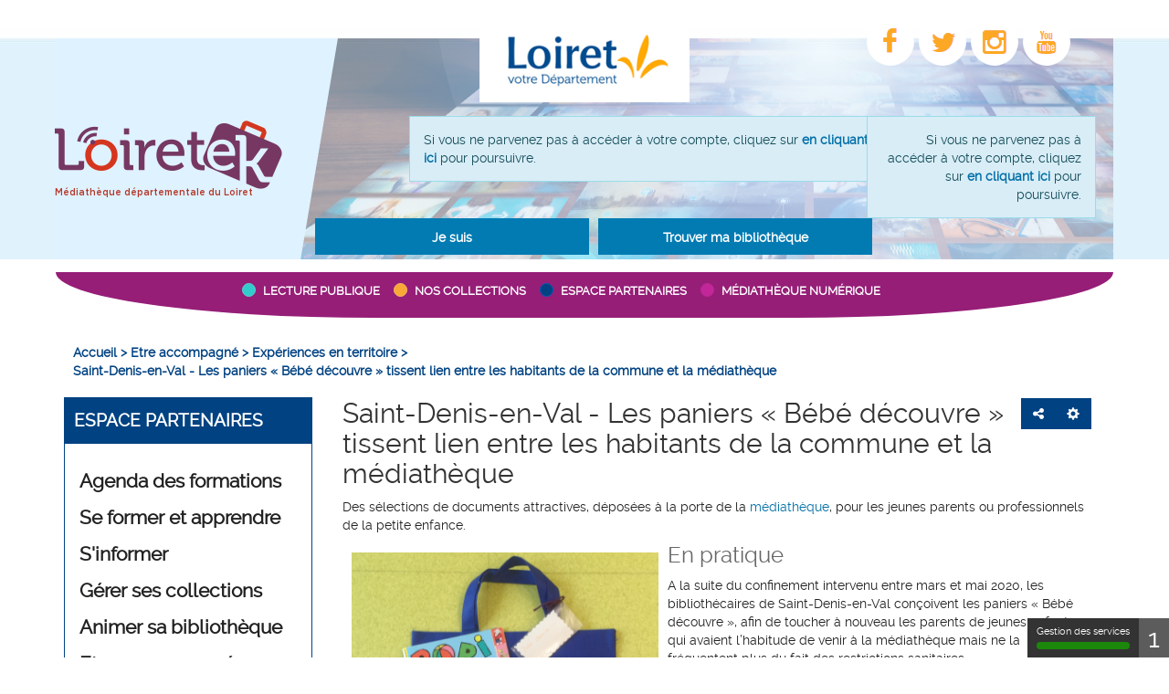

--- FILE ---
content_type: text/html; charset=utf-8
request_url: https://www.loiretek.fr/services-accompagner/experiences-en-territoire/624-saint-denis-en-val-les-paniers-bebe-decouvre-tissent-lien-entre-les-habitants-de-la-commune-et-la-mediatheque
body_size: 11786
content:
<!DOCTYPE html>
<html xmlns="http://www.w3.org/1999/xhtml" xml:lang="fr" lang="fr" dir="ltr">	
	<head>
	<base href="https://www.loiretek.fr/services-accompagner/experiences-en-territoire/624-saint-denis-en-val-les-paniers-bebe-decouvre-tissent-lien-entre-les-habitants-de-la-commune-et-la-mediatheque" />
	<meta http-equiv="content-type" content="text/html; charset=utf-8" />
	<meta name="twitter:card" content="summary" />
	<meta name="twitter:title" content="Saint-Denis-en-Val - Les paniers « Bébé découvre » tissent lien entre les habitants de la commune et la médiathèque" />
	<meta name="twitter:image" content="https://www.loiretek.fr/images/En_territoire/Panier_320.JPG" />
	<meta name="twitter:description" content="Des sélections de documents attractives, déposées à la porte de la médiathèque , pour les jeunes..." />
	<meta name="viewport" content="width=device-width, initial-scale=1" />
	<meta property="og:locale" content="fr-FR" />
	<meta property="og:type" content="website" />
	<meta property="og:site_name" content="bdp45" />
	<meta property="og:title" content="Saint-Denis-en-Val - Les paniers « Bébé découvre » tissent lien entre les habitants de la commune et la médiathèque" />
	<meta property="og:url" content="https://www.loiretek.fr/services-accompagner/experiences-en-territoire/624-saint-denis-en-val-les-paniers-bebe-decouvre-tissent-lien-entre-les-habitants-de-la-commune-et-la-mediatheque" />
	<meta property="og:image" content="https://www.loiretek.fr/images/En_territoire/Panier_320.JPG" />
	<meta property="og:description" content="Des sélections de documents attractives, déposées à la porte de la médiathèque , pour les jeunes..." />
	<meta name="description" content="Loiretek, Médiathèque Départementale du Loiret" />
	<title>Saint-Denis-en-Val - Les paniers « Bébé découvre » tissent lien entre les habitants de la commune et la médiathèque</title>
	<link href="/templates/c3rb_rgaa/favicon.ico" rel="shortcut icon" type="image/vnd.microsoft.icon" />
	<link href="/media/plg_system_jcepro/site/css/content.min.css?fe2b19f2ee347603dcb1ee4916167c1f" rel="stylesheet" type="text/css" />
	<link href="/media/com_opac/css/com_opac.min.css?59a94c1293cf788d76d688249c6224e7" rel="stylesheet" type="text/css" />
	<link href="/templates/c3rb_rgaa/css/template.min.css" rel="stylesheet" type="text/css" />
	<link href="/media/com_cvs/css/cvs.css?59a94c1293cf788d76d688249c6224e7" rel="stylesheet" type="text/css" />
	<script type="application/json" class="joomla-script-options new">{"csrf.token":"87785144d6f2ef981fa1edc97a58b4cc","system.paths":{"root":"","base":""},"joomla.jtext":{"PLG_SYSTEM_C3RBCOOKIESBLOCKER_TAC_MIDDLEBARHEAD":"\u261d \ud83c\udf6a","PLG_SYSTEM_C3RBCOOKIESBLOCKER_TAC_ADBLOCK":"Bonjour! Ce site joue la transparence et vous donne le choix des services tiers \u00e0 activer.","PLG_SYSTEM_C3RBCOOKIESBLOCKER_TAC_ADBLOCK_CALL":"Merci de d\u00e9sactiver votre adblocker pour commencer la personnalisation.","PLG_SYSTEM_C3RBCOOKIESBLOCKER_TAC_RELOAD":"Recharger la page","PLG_SYSTEM_C3RBCOOKIESBLOCKER_TAC_ALERTBIGSCROLL":"En continuant de d\u00e9filer,","PLG_SYSTEM_C3RBCOOKIESBLOCKER_TAC_ALERTBIGCLICK":"En poursuivant votre navigation,","PLG_SYSTEM_C3RBCOOKIESBLOCKER_TAC_ALERTBIG":"vous acceptez l'utilisation de services tiers pouvant installer des cookies","PLG_SYSTEM_C3RBCOOKIESBLOCKER_TAC_ALERTBIGPRIVACY":"Ce site utilise des cookies et vous donne le contr\u00f4le sur ce que vous souhaitez activer","PLG_SYSTEM_C3RBCOOKIESBLOCKER_TAC_ALERTSMALL":"Gestion des services","PLG_SYSTEM_C3RBCOOKIESBLOCKER_TAC_ACCEPTALL":"OK, tout accepter","PLG_SYSTEM_C3RBCOOKIESBLOCKER_TAC_PERSONALIZE":"Personnaliser","PLG_SYSTEM_C3RBCOOKIESBLOCKER_TAC_CLOSE":"Fermer","PLG_SYSTEM_C3RBCOOKIESBLOCKER_TAC_PRIVACYURL":"Politique de confidentialit\u00e9","PLG_SYSTEM_C3RBCOOKIESBLOCKER_TAC_ALL":"Pr\u00e9f\u00e9rences pour tous les services","PLG_SYSTEM_C3RBCOOKIESBLOCKER_TAC_INFO":"Protection de votre vie priv\u00e9e","PLG_SYSTEM_C3RBCOOKIESBLOCKER_TAC_DISCLAIMER":"En autorisant ces services tiers, vous acceptez le d\u00e9p\u00f4t et la lecture de cookies et l'utilisation de technologies de suivi n\u00e9cessaires \u00e0 leur bon fonctionnement.","PLG_SYSTEM_C3RBCOOKIESBLOCKER_TAC_ALLOW":"Autoriser","PLG_SYSTEM_C3RBCOOKIESBLOCKER_TAC_DENY":"Interdire","PLG_SYSTEM_C3RBCOOKIESBLOCKER_TAC_NOCOOKIE":"Ce service ne d\u00e9pose aucun cookie.","PLG_SYSTEM_C3RBCOOKIESBLOCKER_TAC_USECOOKIE":"Ce service peut d\u00e9poser","PLG_SYSTEM_C3RBCOOKIESBLOCKER_TAC_USECOOKIECURRENT":"Ce service a d\u00e9pos\u00e9","PLG_SYSTEM_C3RBCOOKIESBLOCKER_TAC_USENOCOOKIE":"Ce service n'a d\u00e9pos\u00e9 aucun cookie.","PLG_SYSTEM_C3RBCOOKIESBLOCKER_TAC_MORE":"En savoir plus","PLG_SYSTEM_C3RBCOOKIESBLOCKER_TAC_SOURCE":"Voir le site officiel","PLG_SYSTEM_C3RBCOOKIESBLOCKER_TAC_CREDIT":"Gestion des cookies par tarteaucitron.js","PLG_SYSTEM_C3RBCOOKIESBLOCKER_TAC_NOSERVICES":"Ce site n'utilise aucun cookie n\u00e9cessitant votre consentement.","PLG_SYSTEM_C3RBCOOKIESBLOCKER_TAC_TOGGLEINFOBOX":"Afficher\/masquer les informations sur le stockage des cookies","PLG_SYSTEM_C3RBCOOKIESBLOCKER_TAC_TITLE":"Panneau de gestion des cookies","PLG_SYSTEM_C3RBCOOKIESBLOCKER_TAC_COOKIEDETAIL":"D\u00e9tail des cookies","PLG_SYSTEM_C3RBCOOKIESBLOCKER_TAC_OURSITE":"sur notre site","PLG_SYSTEM_C3RBCOOKIESBLOCKER_TAC_NEWWINDOW":"(nouvelle fen\u00eatre)","PLG_SYSTEM_C3RBCOOKIESBLOCKER_TAC_ALLOWALL":"Autoriser tous les cookies","PLG_SYSTEM_C3RBCOOKIESBLOCKER_TAC_DENYALL":"Interdire tous les cookies","PLG_SYSTEM_C3RBCOOKIESBLOCKER_TAC_FALLBACK":"est d\u00e9sactiv\u00e9.","PLG_SYSTEM_C3RBCOOKIESBLOCKER_TAC_ADS_TITLE":"R\u00e9gies publicitaires","PLG_SYSTEM_C3RBCOOKIESBLOCKER_TAC_ADS_DETAILS":"Les r\u00e9gies publicitaires permettent de g\u00e9n\u00e9rer des revenus en commercialisant les espaces publicitaires du site.","PLG_SYSTEM_C3RBCOOKIESBLOCKER_TAC_ANALYTIC_TITLE":"Mesure d'audience","PLG_SYSTEM_C3RBCOOKIESBLOCKER_TAC_ANALYTIC_DETAILS":"Les services de mesure d'audience permettent de g\u00e9n\u00e9rer des statistiques de fr\u00e9quentation utiles \u00e0 l'am\u00e9lioration du site.","PLG_SYSTEM_C3RBCOOKIESBLOCKER_TAC_SOCIAL_TITLE":"R\u00e9seaux sociaux","PLG_SYSTEM_C3RBCOOKIESBLOCKER_TAC_SOCIAL_DETAILS":"Les r\u00e9seaux sociaux permettent d'am\u00e9liorer la convivialit\u00e9 du site et aident \u00e0 sa promotion via les partages.","PLG_SYSTEM_C3RBCOOKIESBLOCKER_TAC_VIDEO_TITLE":"Vid\u00e9os","PLG_SYSTEM_C3RBCOOKIESBLOCKER_TAC_VIDEO_DETAILS":"Les services de partage de vid\u00e9o permettent d'enrichir le site de contenu multim\u00e9dia et augmentent sa visibilit\u00e9.","PLG_SYSTEM_C3RBCOOKIESBLOCKER_TAC_COMMENT_TITLE":"Commentaires","PLG_SYSTEM_C3RBCOOKIESBLOCKER_TAC_COMMENT_DETAILS":"Les gestionnaires de commentaires facilitent le d\u00e9p\u00f4t de vos commentaires et luttent contre le spam.","PLG_SYSTEM_C3RBCOOKIESBLOCKER_TAC_SUPPORT_TITLE":"Support","PLG_SYSTEM_C3RBCOOKIESBLOCKER_TAC_SUPPORT_DETAILS":"Les services de support vous permettent d'entrer en contact avec l'\u00e9quipe du site et d'aider \u00e0 son am\u00e9lioration.","PLG_SYSTEM_C3RBCOOKIESBLOCKER_TAC_API_TITLE":"APIs","PLG_SYSTEM_C3RBCOOKIESBLOCKER_TAC_API_DETAILS":"Les APIs permettent de charger des scripts : g\u00e9olocalisation, moteurs de recherche, traductions, ...","PLG_SYSTEM_C3RBCOOKIESBLOCKER_TAC_OTHER_TITLE":"Autre","PLG_SYSTEM_C3RBCOOKIESBLOCKER_TAC_OTHER_DETAILS":"Services visant \u00e0 afficher du contenu web.","PLG_SYSTEM_C3RBCOOKIESBLOCKER_TAC_MANDATORYTITLE":"Cookies obligatoires","PLG_SYSTEM_C3RBCOOKIESBLOCKER_TAC_MANDATORYTEXT":"Ce site utilise des cookies n\u00e9cessaires \u00e0 son bon fonctionnement qui ne peuvent pas \u00eatre d\u00e9sactiv\u00e9s."}}</script>
	<script src="/media/jui/js/jquery.min.js?59a94c1293cf788d76d688249c6224e7" type="text/javascript"></script>
	<script src="/media/jui/js/jquery-noconflict.js?59a94c1293cf788d76d688249c6224e7" type="text/javascript"></script>
	<script src="/media/jui/js/jquery-migrate.min.js?59a94c1293cf788d76d688249c6224e7" type="text/javascript"></script>
	<script src="/media/system/js/caption.js?59a94c1293cf788d76d688249c6224e7" type="text/javascript"></script>
	<script src="/media/com_opac/js/jquery1111/inview.min.js?59a94c1293cf788d76d688249c6224e7" defer="defer" type="text/javascript"></script>
	<script src="/media/com_opac/js/jquery1111/systemopac.min.js?59a94c1293cf788d76d688249c6224e7" defer="defer" type="text/javascript"></script>
	<script src="/templates/c3rb_rgaa/js/target.min.js" type="text/javascript"></script>
	<script src="/media/com_cvs/js/cvs.min.js?59a94c1293cf788d76d688249c6224e7" type="text/javascript"></script>
	<script src="/media/plg_system_c3rbcookiesblocker/js/tarteaucitron.min.js?59a94c1293cf788d76d688249c6224e7" type="text/javascript"></script>
	<script src="/media/system/js/core.js?59a94c1293cf788d76d688249c6224e7" type="text/javascript"></script>
	<script type="text/javascript">
jQuery(window).on('load',  function() {
				new JCaption('img.caption');
			});var uri_root = '/';var msgDisplayTime=5;jQuery(document).ready(function(){
 var Tooltip = jQuery.fn.tooltip.Constructor;
Tooltip.prototype.fixTitle = function (){
var $e = this.$element
if ($e.attr('title') || typeof $e.attr('data-original-title') != 'string') {
$e.attr('data-original-title', $e.attr('title') || '').attr('title', '');
$e.removeAttr('title');
}
}
	jQuery('.hasTooltip').tooltip({"html": true,"container": "body"});
});
	</script>
	<script type="application/ld+json">
{"@context":"http://schema.org","@type":"WebSite","url": "https://www.loiretek.fr/","potentialAction":{"@type":"SearchAction","target": "https://www.loiretek.fr/recherche-rapide/rapide/{search_term_string}/0/0","query-input": "required name=search_term_string"}}
	</script>
<!-- Balise meta et autre de la config du site joomla -->

<link rel="apple-touch-icon" sizes="57x57" href="/templates/c3rb_rgaa/images/template/favicon/apple-touch-icon-57x57.png">
<link rel="apple-touch-icon" sizes="60x60" href="/templates/c3rb_rgaa/images/template/favicon/apple-touch-icon-60x60.png">
<link rel="apple-touch-icon" sizes="72x72" href="/templates/c3rb_rgaa/images/template/favicon/apple-touch-icon-72x72.png">
<link rel="apple-touch-icon" sizes="76x76" href="/templates/c3rb_rgaa/images/template/favicon/apple-touch-icon-76x76.png">
<link rel="apple-touch-icon" sizes="114x114" href="/templates/c3rb_rgaa/images/template/favicon/apple-touch-icon-114x114.png">
<link rel="apple-touch-icon" sizes="120x120" href="/templates/c3rb_rgaa/images/template/favicon/apple-touch-icon-120x120.png">
<link rel="apple-touch-icon" sizes="144x144" href="/templates/c3rb_rgaa/images/template/favicon/apple-touch-icon-144x144.png">
<link rel="apple-touch-icon" sizes="152x152" href="/templates/c3rb_rgaa/images/template/favicon/apple-touch-icon-152x152.png">
<link rel="apple-touch-icon" sizes="180x180" href="/templates/c3rb_rgaa/images/template/favicon/apple-touch-icon-180x180.png">
<link rel="icon" type="image/png" href="/templates/c3rb_rgaa/images/template/favicon/favicon-32x32.png" sizes="32x32">
<link rel="icon" type="image/png" href="/templates/c3rb_rgaa/images/template/favicon/favicon-194x194.png" sizes="194x194">
<link rel="icon" type="image/png" href="/templates/c3rb_rgaa/images/template/favicon/favicon-96x96.png" sizes="96x96">
<link rel="icon" type="image/png" href="/templates/c3rb_rgaa/images/template/favicon/android-chrome-192x192.png" sizes="192x192">
<link rel="icon" type="image/png" href="/templates/c3rb_rgaa/images/template/favicon/favicon-16x16.png" sizes="16x16">
<link rel="manifest" href="/templates/c3rb_rgaa/images/template/favicon/manifest.json">
<link rel="mask-icon" href="/templates/c3rb_rgaa/images/template/favicon/safari-pinned-tab.svg">
<link rel="shortcut icon" href="/templates/c3rb_rgaa/images/template/favicon/favicon.ico">
<meta name="msapplication-TileColor" content="#da532c">
<meta name="msapplication-TileImage" content="/templates/c3rb_rgaa/images/template/favicon/mstile-144x144.png">
<meta name="msapplication-config" content="/templates/c3rb_rgaa/images/template/favicon/browserconfig.xml">
<meta name="theme-color" content="#ffffff">

<!--[if ie]>
<meta content='IE=8' http-equiv='X-UA-Compatible'/>
<![endif]-->	</head>

			<!-- Condition avec variable -->
	<!-- Modele01  -->
					<!-- Defaut customisable-->
				<body  class=" services former" >
			
			<div class="container tmpmodhn packc3rb firstcontainer  services former">
				
</div>
<div class="headerfull">
<div class="container">


<!-- lien evitement -->
	<nav role="navigation" aria-label="Accès direct">
	<ul class="list	list-unstyled nopadding nomarge">
		<li>
		<a id="evitlnk_menu" class="sr-only sr-only-focusable evit-lnk" href="#Mod119">Accéder au menu principal</a>
	</li>
			<li>
		<a id="evitlnk_ct" class="sr-only sr-only-focusable evit-lnk" href="#content-lnk">Accéder au contenu</a>
	</li>
			<li>
		<a id="evitlnk_search" class="sr-only sr-only-focusable evit-lnk" href="#btnrechraplabel">Accéder à la recherche</a>
	</li>
		
		<li>
			<a id="evitlnk_login" class="sr-only sr-only-focusable evit-lnk" href="#btn91">Accéder à la connexion</a>
		

	</li>
		

	</ul>
	</nav>
<!-- Fin lien evitement -->

<div class="row">
	<div class="tmpl-header">
		<header role="banner">
							<div class="sr-only">
						<!-- Le H1 est branché sur le titre de la page, il est possible d'avoir ou non le titre du site + le titre de la page dans l'administration : ->Systeme -> configuration -> Nom du site dans les titres   -->
				<h1>
									Saint-Denis-en-Val - Les paniers « Bébé découvre » tissent lien entre les habitants de la commune et la médiathèque								</h1>
				</div><!-- fin col-xs-12 col-sm-12 col-md-12 col-lg-12 /OU/ sr-only -->
			<!-- position 1 -->
							<div class="col-xs-12 col-sm-12 col-md-12 col-lg-12">
					<div class="row">
						<div class="pos-1">
										<div class="col-xs-12 col-sm-3 col-md-3 col-lg-3 ">
		
	<div id="Mod120" class="moduletable  welcome">

						<aside role="note">
		
		
		
		
					<h2 class='sr-only'>				<span id="label120">welcome in Loiret</span>
					</h2>		
	
						<div class="modcontent">
				

<div class="custom welcome"  >
	<p>&nbsp;</p>
<!--<p>
	<a href="https://www.loiret.fr/" target="_blank"><img style="margin: 0px; float: left;" src="/images/template_rgaa/loiret/welcomeinloiret.png" alt="welcomeinloiret" /></a>
</p>--></div>
				<div class="clearfix"></div>
			</div>

						</aside>
		
		
		
			</div>
					</div>
					<div class="col-xs-12 col-sm-6 col-md-6 col-lg-6 ">
		
	<div id="Mod121" class="moduletable  toplogo">

						<aside role="note">
		
		
		
		
					<h2 class='sr-only'>				<span id="label121">Département du Loiret</span>
					</h2>		
	
						<div class="modcontent">
				

<div class="custom toplogo"  >
	<p><a href="https://www.loiret.fr/" target="_blank"><img src="/images/template_rgaa/loiret/loiret_logo.png" alt="loiret logo" style="margin-top: 5px; margin-right: 5px; margin-bottom: 5px; float: left;" /></a></p></div>
				<div class="clearfix"></div>
			</div>

						</aside>
		
		
		
			</div>
					</div>
					<div class="col-xs-12 col-sm-3 col-md-3 col-lg-3 ">
		
	<div id="Mod118" class="moduletable  socials">

						<aside role="note">
		
		
		
		
					<h2 class='sr-only'>				<span id="label118">Liens réseaux sociaux</span>
					</h2>		
	
						<div class="modcontent">
				

<div class="custom socials"  >
	<p><a href="https://www.facebook.com/loiretains" target="_blank"><span class="sr-only">Accéder au facebook de la médiathèque départementale</span><img style="margin-top: 5px; margin-right: 5px; margin-bottom: 5px; float: left;" src="/images/template_rgaa/loiret/facebook.png" alt="" /></a> <a href="https://twitter.com/leloiret" target="_blank"><span class="sr-only">Accéder au twitter de la médiathèque départementale</span><img style="margin-top: 5px; margin-right: 5px; margin-bottom: 5px; float: left;" src="/images/template_rgaa/loiret/twitter.png" alt="" /></a> <a href="https://www.instagram.com/leloiret/" target="_blank"><img style="margin-top: 5px; margin-right: 5px; margin-bottom: 5px; float: left;" src="/images/template_rgaa/loiret/instagram.png" alt="" /><span class="sr-only">Accéder au instagram de la médiathèque départementale</span></a> <a href="https://www.youtube.com/c/LoiretFR" target="_blank"><img style="margin-top: 5px; margin-right: 5px; margin-bottom: 5px; float: left;" src="/images/template_rgaa/loiret/youtube.png" alt="" /><span class="sr-only">Accéder au youtube de la médiathèque départementale</span></a></p></div>
				<div class="clearfix"></div>
			</div>

						</aside>
		
		
		
			</div>
					</div>
		
						</div>
					</div>
				</div>
						<!-- fin position 1 -->
			<!-- position 2 -->
							<div class="col-xs-12 col-sm-12 col-md-12 col-lg-12">
					<div class="row">
						<div class="pos-2">
										<div class="col-xs-12 col-sm-3 col-md-3 col-lg-3 ">
		
	<div id="Mod122" class="moduletable  loiretek">

						<aside role="note">
		
		
		
		
					<h2 class='sr-only'>				<span id="label122">Loiretek</span>
					</h2>		
	
						<div class="modcontent">
				

<div class="custom loiretek"  >
	<p><a href="/" target="_self"><img src="/images/template_rgaa/loiret/loiretek_logo_1904.png" alt="loiretek logo" style="margin-top: 5px; margin-right: 5px; margin-bottom: 5px; float: left;" /></a><br /> <a href="/" target="_self" class="loiretek-titre">Médiathèque départementale du Loiret</a></p></div>
				<div class="clearfix"></div>
			</div>

						</aside>
		
		
		
			</div>
					</div>
					<div class="col-xs-12 col-sm-6 col-md-6 col-lg-6 ">
		
	<div id="Mod123" class="moduletable  recherchetop">

						<aside role="complementary">
		
		
		
		
					<h2 class='sr-only'>				<span id="label123">Recherche</span>
					</h2>		
	
						<div class="modcontent">
				<div class="alert alert-info">Si vous ne parvenez pas à accéder à votre compte, cliquez sur <strong><a href="javascript:void(0)" class="hasTooltip" title="Afficher la fonctionnalité de recherche" data-robot="unlock" data-token="87785144d6f2ef981fa1edc97a58b4cc">en cliquant ici</a></strong> pour poursuivre.</div>				<div class="clearfix"></div>
			</div>

						</aside>
		
		
		
			</div>
					</div>
					<div class="col-xs-12 col-sm-3 col-md-3 col-lg-3 ">
		
	<div id="Mod91" class="moduletable  moncompte">

						<aside role="complementary">
		
		
		
		
					<h2 class='sr-only'>				<span id="label91">Mon compte</span>
					</h2>		
	
						<div class="modcontent">
				<div class="alert alert-info">Si vous ne parvenez pas à accéder à votre compte, cliquez sur <strong><a href="javascript:void(0)" class="hasTooltip" title="Afficher la fonctionnalité de connexion" data-robot="unlock" data-token="87785144d6f2ef981fa1edc97a58b4cc">en cliquant ici</a></strong> pour poursuivre.</div>				<div class="clearfix"></div>
			</div>

						</aside>
		
		
		
			</div>
					</div>
		
						</div>
					</div>
				</div>
						<!-- fin position 2 -->
			<!-- position 3 -->
							<div class="col-xs-12 col-sm-12 col-md-12 col-lg-12">
					<div class="row">
						<div class="pos-3">
										<div class="col-xs-12 col-sm-6 col-md-6 col-lg-6 ">
		
	<div id="Mod124" class="moduletable  actionsbtn">

				
				
		
		
					<h2 class='sr-only'>				<span id="label124">boutons d'action</span>
					</h2>		
	
						<div class="modcontent">
				<div class="navbar navbar-default " id="menu-lnk124">
  <div class="row-fluid ">
    
    <div class="navbar-header">
      <button type="button" class="navbar-toggle collapsed" data-toggle="collapse" data-target="#collapse124">
        <span class="sr-only">Ouvrir la navigation</span>
        <span class="icon-bar"></span>
        <span class="icon-bar"></span>
        <span class="icon-bar"></span>
      </button>
    </div>

    <!-- Collect the nav links, forms, and other content for toggling -->
    <div class="collapse navbar-collapse menuhoryzontal" id="collapse124">
	<nav aria-label="boutons d'action" role="navigation">
	<ul class="nav navbar-nav menu actionsbtn">
		<li class="item-808 deeper parent">	


<a class="dropdown-toggle" data-toggle="dropdown" href="#" role="button" aria-haspopup="true" aria-expanded="false">
	<span class="separator  jesuis" >
		Je suis	</span>
</a>
<ul class="nav-child dropdown-menu multi-level" role="menu"><li class="item-842"><a  href="/je-suis/un-particulier" >Un particulier</a></li><li class="item-893"><a  href="/je-suis/un-professionnel-2" >Un professionnel</a></li></ul></li><li class="item-809"><a  href="/trouver-ma-bibliotheque" >Trouver ma bibliothèque</a></li>	</ul>
	</nav>
		</div>
	</div>
	<div class="clearfix"></div>
</div>				<div class="clearfix"></div>
			</div>

				
				
		
			</div>
					</div>
		
						</div>
					</div>
				</div>
						<!-- fin position 3 -->
			<div class="clearfix"></div>
		</header>
	</div>
</div><!-- Fin row -->

<div class="row"><!-- Start row -->
	<div class="tmpl-top">	
			<!-- position-4 -->
							<div class="col-xs-12 col-sm-12 col-md-12 col-lg-12">
					<div class="row">
						<div class="pos-4">
										<div class="col-xs-12 col-sm-12 col-md-12 col-lg-12 ">
		
	<div id="Mod119" class="moduletable  mainmenu">

				
				
		
		
					<h2 class='sr-only'>				<span id="label119">menu principal</span>
					</h2>		
	
						<div class="modcontent">
				<div class="navbar navbar-default " id="menu-lnk119">
  <div class="row-fluid ">
    
    <div class="navbar-header">
      <button type="button" class="navbar-toggle collapsed" data-toggle="collapse" data-target="#collapse119">
        <span class="sr-only">Ouvrir la navigation</span>
        <span class="icon-bar"></span>
        <span class="icon-bar"></span>
        <span class="icon-bar"></span>
      </button>
    </div>

    <!-- Collect the nav links, forms, and other content for toggling -->
    <div class="collapse navbar-collapse menuhoryzontal" id="collapse119">
	<nav aria-label="menu principal" role="navigation">
	<ul class="nav navbar-nav menu mainmenu">
		<li class="item-814 deeper parent">	


<a class="dropdown-toggle" data-toggle="dropdown" href="#" role="button" aria-haspopup="true" aria-expanded="false">
	<span class="separator  culture" >
		Lecture publique	</span>
</a>
<ul class="nav-child dropdown-menu multi-level" role="menu"><li class="item-742"><a  href="/lecture-publique/mediatheque-departementale-du-loiret" >Médiathèque départementale du Loiret</a></li><li class="item-743"><a  href="/lecture-publique/reseau-de-lecture-publique" >Réseau de lecture publique</a></li><li class="item-763"><a  href="/lecture-publique/les-documents-de-reference" >Les documents de référence</a></li><li class="item-3243"><a  href="/lecture-publique/le-festival-ozelir" >Le Festival Ozélir</a></li><li class="item-822"><a class="  manga " href="/lecture-publique/e-prix-manga-loiret" >MangaLoiret</a></li></ul></li><li class="item-815 deeper parent">	


<a class="dropdown-toggle" data-toggle="dropdown" href="#" role="button" aria-haspopup="true" aria-expanded="false">
	<span class="separator  connaissance" >
		Nos collections	</span>
</a>
<ul class="nav-child dropdown-menu multi-level" role="menu"><li class="item-745"><a  href="/connaissance-2/connaissance-musique" >Musique</a></li><li class="item-851"><a  href="/connaissance-2/connaissance-cinema" >Cinéma</a></li><li class="item-746"><a  href="/connaissance-2/connaissance-litterature" >Livre Adulte</a></li><li class="item-747"><a  href="/connaissance-2/connaissance-jeunesse" >Livre Jeunesse</a></li><li class="item-1020"><a  href="/connaissance-2/bd" >Bandes dessinées</a></li><li class="item-1211"><a  href="/connaissance-2/collections-adaptees" >Collections adaptées</a></li><li class="item-3226"><a  href="/offre-de-services-2/animer-sa-bibliotheque/expositions-bibliomalles" >Les outils d'animation</a></li></ul></li><li class="item-816 deeper parent">	


<a class="dropdown-toggle" data-toggle="dropdown" href="#" role="button" aria-haspopup="true" aria-expanded="false">
	<span class="separator  services" >
		Espace partenaires	</span>
</a>
<ul class="nav-child dropdown-menu multi-level" role="menu"><li class="item-1513"><a class="  services " href="/offre-de-services-2/service-agenda" >Agenda des formations</a></li><li class="item-748"><a  href="/offre-de-services-2/se-former-et-apprendre" >Se former et apprendre</a></li><li class="item-2306"><a  href="/offre-de-services-2/s-informer" >S'informer</a></li><li class="item-749"><a  href="/offre-de-services-2/renouveler-ses-collections" >Gérer ses collections</a></li><li class="item-751"><a  href="/offre-de-services-2/animer-sa-bibliotheque" >Animer sa bibliothèque</a></li><li class="item-752"><a  href="/offre-de-services-2/accompagner" >Etre accompagné</a></li></ul></li><li class="item-817 deeper parent">	


<a class="dropdown-toggle" data-toggle="dropdown" href="#" role="button" aria-haspopup="true" aria-expanded="false">
	<span class="separator  usagers" >
		Médiathèque numérique	</span>
</a>
<ul class="nav-child dropdown-menu multi-level" role="menu"><li class="item-1675"><a  href="/usagers-loiretains-2/ressources-du-web" >Ressources du web</a></li><li class="item-2217"><a  href="/usagers-loiretains-2/selections-numeriques" >Sélections numériques</a></li></ul></li>	</ul>
	</nav>
		</div>
	</div>
	<div class="clearfix"></div>
</div>				<div class="clearfix"></div>
			</div>

				
				
		
			</div>
					</div>
		
						</div>
					</div>
				</div>
						<!-- fin position-4 -->
			<!-- position-5 -->
						<!-- fin position-5 -->
			<!-- position-6 -->
							<div class="col-xs-12 col-sm-12 col-md-12 col-lg-12">
					<div class="row">
						<div class="pos-6">
										<div class="col-xs-12 col-sm-12 col-md-12 col-lg-12 ">
		
	<div id="Mod17" class="moduletable  breadcrumbs">

				
				
		
		
					<h2 class='sr-only'>				<span id="label17">Fil de navigation</span>
					</h2>		
	
						<div class="modcontent">
				
<nav aria-label="Fil de navigation">
	<p id="breadcrumblabel" class="hidden">Vous êtes ici : </p>
	<ul class="pull-left breadcrumb breadcrumbs" itemscope itemtype="http://schema.org/BreadcrumbList">
				<li itemprop="itemListElement" itemscope itemtype="http://schema.org/ListItem" role="menuitem" >
			<meta itemprop="position" content="1" />
							<a itemprop="item" href="/" title="Accéder à la page : Accueil">
						<span class="breadnolink" itemprop="name">Accueil</span>
							</a>
					</li>
							>							<li itemprop="itemListElement" itemscope itemtype="http://schema.org/ListItem" role="menuitem" >
			<meta itemprop="position" content="1" />
						<span class="breadnolink" itemprop="name">Etre accompagné</span>
					</li>
							>							<li itemprop="itemListElement" itemscope itemtype="http://schema.org/ListItem" role="menuitem" >
			<meta itemprop="position" content="1" />
							<a itemprop="item" href="/services-accompagner/experiences-en-territoire" title="Accéder à la page : Expériences en territoire">
						<span class="breadnolink" itemprop="name">Expériences en territoire</span>
							</a>
					</li>
							>							<li itemprop="itemListElement" itemscope itemtype="http://schema.org/ListItem" role="menuitem"  class="active">
			<meta itemprop="position" content="1" />
						<span class="breadnolink" itemprop="name">Saint-Denis-en-Val - Les paniers « Bébé découvre » tissent lien entre les habitants de la commune et la médiathèque</span>
					</li>
						</ul>
</nav>
				<div class="clearfix"></div>
			</div>

				
				
		
			</div>
					</div>
		
						</div>
					</div>
				</div>
						<!-- fin position-6 -->
			<div class="clearfix"></div>
	</div>
</div><!-- Fin row -->

</div><!-- Fin container -->
</div><!-- Fin headerfull -->
<div class="maincontainer">
<div class="container"><!-- Calcul taille colonne centrale (gauche / centre / droite) -->
<div class="row">
	<div class="tmpl-content">
		<!-- Col gauche -->
					<div class="col-xs-12 col-sm-3 col-md-3 col-lg-3 colgche">
				<div class="row">
					<div class="pos-7">
									<div class="col-xs-12 col-sm-12 col-md-12 col-lg-12 ">
		
	<div id="Mod138" class="moduletable  menuservices">

				
				
		
							<h2>					<span id="label138">Espace partenaires</span>
						</h2>			
						<div class="modcontent">
				<div class="navbar navbar-default noburger" id="menu-lnk138">
	<div class="row-fluid ">
		<!-- Collect the nav links, forms, and other content for toggling -->
		<div class="menuhoryzontal" id="collapse138">
			<ul class="nav navbar-nav menu menuservices" role="menubar">
				<li class="item-2024" role="menuitem"><a class="  services " href="/agenda-des-formations" >Agenda des formations</a></li><li class="item-858 deeper parent" role="menuitem">	


<a class="dropdown-toggle" data-toggle="dropdown" href="#" role="button" aria-haspopup="true" aria-expanded="false">
	<span class="separator " >
		Se former et apprendre	</span>
</a>
<ul class="nav-child dropdown-menu multi-level" role="menu"><li class="item-1843" role="menuitem"><a  href="/offre-de-services-2/formation" >Formation</a></li><li class="item-973" role="menuitem"><a  href="/offre-de-services-2/se-former-et-apprendre/fonds-professionnel" >Fonds professionnel</a></li><li class="item-944" role="menuitem"><a  href="/offre-de-services-2/se-former-et-apprendre/documentheque" >Fiches pratiques</a></li></ul></li><li class="item-2307 deeper parent" role="menuitem">	


<a class="dropdown-toggle" data-toggle="dropdown" href="#" role="button" aria-haspopup="true" aria-expanded="false">
	<span class="separator " >
		S'informer	</span>
</a>
<ul class="nav-child dropdown-menu multi-level" role="menu"><li class="item-1844" role="menuitem"><a  href="/offre-de-services-2/s-informer/veille-documentaire-menu" >Veille documentaire</a></li><li class="item-1849" role="menuitem"><a  href="/s-informer/gazette-des-bibliotheques-du-loiret" >Gazette des bibliothèques du Loiret</a></li><li class="item-1847" role="menuitem"><a  href="/offre-de-services-2/s-informer/bourse-emploi" >Annonces</a></li></ul></li><li class="item-859" role="menuitem"><a  href="/offre-de-services-2/renouveler-ses-collections" >Gérer ses collections</a></li><li class="item-861 deeper parent" role="menuitem">	


<a class="dropdown-toggle" data-toggle="dropdown" href="#" role="button" aria-haspopup="true" aria-expanded="false">
	<span class="separator " >
		Animer sa bibliothèque	</span>
</a>
<ul class="nav-child dropdown-menu multi-level" role="menu"><li class="item-947" role="menuitem"><a  href="/offre-de-services-2/animer-sa-bibliotheque/expositions-bibliomalles" >Outils d'animation</a></li><li class="item-2321" role="menuitem"><a  href="/services-animer-sa-bibliotheque/pistes-d-animation" >Pistes d'animation</a></li><li class="item-2322" role="menuitem"><a  href="/services-animer-sa-bibliotheque/tutoriels" >Tutoriels</a></li><li class="item-916" role="menuitem"><a class="  services " href="/offre-de-services-2/animer-sa-bibliotheque/en-territoire-artistes-locaux" >Artistes locaux</a></li></ul></li><li class="item-862 active deeper parent" role="menuitem">	


<a class="dropdown-toggle" data-toggle="dropdown" href="#" role="button" aria-haspopup="true" aria-expanded="false">
	<span class="separator " aria-label="Etre accompagné - Page active">
		Etre accompagné	</span>
</a>
<ul class="nav-child dropdown-menu multi-level" role="menu"><li class="item-1846" role="menuitem"><a  href="/services-accompagner/boite-a-outils" >Boite à outils</a></li><li class="item-2308 current active" role="menuitem"><a  href="/services-accompagner/experiences-en-territoire" aria-label="Expériences en territoire - Page active">Expériences en territoire</a></li><li class="item-2426" role="menuitem"><a class="  menuservices " href="/services-accompagner/vos-referents-de-territoire" >L'équipe de la MDL</a></li></ul></li></ul>
</div>
</div>
<div class="clearfix"></div>
</div>				<div class="clearfix"></div>
			</div>

				
				
		
			</div>
					</div>
					<div class="col-xs-12 col-sm-12 col-md-12 col-lg-12  menuservices">
		
	<div id="Mod193" class="moduletable  menuservices">

						<aside role="note">
		
		
		
							<h2>					<span id="label193">A voir aussi</span>
						</h2>			
						<div class="modcontent">
				

<div class="custom menuservices"  >
	<table border="0" width="100%" cellspacing="0" cellpadding="0">
<tbody>
<tr>
<td width="50%">&nbsp;<a href="/offre-de-services-2/renouveler-ses-collections" target="_self"><img src="/images/logos/forms.png" alt="Tous les formulaires" width="80" style="margin-top: 5px; margin-right: 5px; margin-bottom: 5px;" /></a></td>
<td width="50%">&nbsp;<a href="/offre-de-services-2/se-former-et-apprendre/documentheque/306-rechercher-un-materiel-d-animation" target="_self"><img src="/images/logos/tutos.png" alt="Reserver une malle" width="80" style="margin-top: 5px; margin-right: 5px; margin-bottom: 5px; float: center;" /></a></td>
</tr>
<tr>
<td width="50%">
<div>
<p style="font-size: 1.2rem; color: #004282;"><a href="/offre-de-services-2/renouveler-ses-collections" target="_self">Tous les formulaires</a></p>
</div>
</td>
<td width="50%">
<div>
<p style="font-size: 1.2rem; color: #004282;"><a href="/offre-de-services-2/se-former-et-apprendre/documentheque/306-rechercher-un-materiel-d-animation" target="_self">Tuto : réserver une malle</a></p>
</div>
</td>
</tr>
<tr>
<td>&nbsp;<a href="/offre-de-services-2/faire-une-suggestion-d-acquisition" target="_self"><img src="/images/logos/suggestions.png" alt="faire une suggestion d'achat" width="80" style="margin-top: 5px; margin-right: 5px; margin-bottom: 5px; float: center;" /></a></td>
<td><a href="/images/Accompagner/2025-MDL45-Gerer_une_petite_bibliotheque.pdf" target="_blank" class="wf_file"><img src="/images/logos/guideB_ico.png" alt="Guide bénévoles en bibliothèque" width="80" height="80" style="margin-top: 5px; margin-right: 5px; margin-bottom: 5px;" /></a></td>
</tr>
<tr>
<td>
<div>
<p style="font-size: 1.2rem; color: #004282;"><a href="/offre-de-services-2/faire-une-suggestion-d-acquisition" target="_self">suggérer un achat</a></p>
</div>
</td>
<td>
<div>
<p style="font-size: 1.2rem; color: #004282;"><a href="/images/Accompagner/2025-MDL45-Gerer_une_petite_bibliotheque.pdf" target="_self">Guide&nbsp;"gérer une petite bibliothèque"</a></p>
</div>
</td>
</tr>
</tbody>
</table></div>
				<div class="clearfix"></div>
			</div>

						</aside>
		
		
		
			</div>
					</div>
		
					</div>
				</div>
			</div>
				<!-- Fin Col gauche -->
		<!-- Col centre -->
		<div id="content-lnk" class="col-xs-12 col-sm-9 col-md-9 col-lg-9" >
			<div class="row">
		<!-- position-9 -->
				<!-- fin position-9 -->
		<!-- position-10 -->
				<!-- fin position-10 -->
		<!-- position-11 -->
				<!-- fin position-11 -->
		<div class="clearfix"></div>

<!-- position-11a -->
		<!-- fin position-11a -->
<!-- position-11b -->
		<!-- fin position-11b -->
</div><!-- Fin row -->			<div class="colctre">
				<main role="main">
					<!-- Le contenu principal injecte par joomla -->
					
<div class="item-page services former" itemscope itemtype="https://schema.org/Article">
	<meta itemprop="inLanguage" content="fr-FR" />
	
		
		<div class="posinh"><!-- modif tmpl -->
<article role="main"><!-- modif tmpl -->
	<header><!-- modif tmpl -->
	<!-- modif tmpl -->
		<div class="page-header">
							<h2 itemprop="name">
														<a href="/services-accompagner/experiences-en-territoire/624-saint-denis-en-val-les-paniers-bebe-decouvre-tissent-lien-entre-les-habitants-de-la-commune-et-la-mediatheque" itemprop="url"> Saint-Denis-en-Val - Les paniers « Bébé découvre » tissent lien entre les habitants de la commune et la médiathèque</a>
												</h2>
			
											</div>
<!-- fin modif tmpl -->
<!-- modif tmpl -->
	<!-- FIN modif tmpl -->
							<div class="icons">
						<div class="btn-group pull-right">
				<a title="Ouvrir le panel d'outils" class="btn btn-default dropdown-toggle hasTooltip" data-toggle="dropdown" href="#">
				<span class="glyphicon glyphicon-cog"></span>
				<span class="sr-only">Outils</span>
				</a>

								<ul class="dropdown-menu">
											<li class="print-icon"> 
												<a href="/services-accompagner/experiences-en-territoire/624-saint-denis-en-val-les-paniers-bebe-decouvre-tissent-lien-entre-les-habitants-de-la-commune-et-la-mediatheque?tmpl=component&amp;print=1&amp;layout=default&amp;page=" title="Envoyer par email l'article" onclick="window.open(this.href,'win2','status=no,toolbar=no,scrollbars=yes,titlebar=no,menubar=no,resizable=yes,width=640,height=480,directories=no,location=no'); return false;" rel="nofollow"><span class="icon-print"></span>Imprimer</a>						</li>
																<li class="email-icon">
							<a href="/component/mailto/?tmpl=component&amp;template=c3rb_rgaa&amp;link=f810e89b3850f141e6f0e6171eca7362bfb9f384" title="Imprimer l'article" onclick="window.open(this.href,'win2','width=400,height=350,menubar=yes,resizable=yes'); return false;" rel="nofollow"><span class="icon-envelope"></span>E-mail</a>						</li>
														</ul>
			</div>
			</div>
			 
	
	
				
						<div class="clearfix"></div>
		</header><!-- ajout tmpl -->
<div class="row"><!-- ajout tmpl -->
	<div class="col-sm-12"><!-- modif tmpl -->
		<div itemprop="articleBody">
			<a href="#" data-target="#modalToolbarPartagertt05060s" data-toggle="modal" class="btn btn-default hasTooltip opac-share" title="Partager"><span class="fa fa-share-alt"></span><span class="sr-only">Afficher les options de partage</span></a><div id="modalToolbarPartagertt05060s" tabindex="-1" class="modal fade" data-iframe="https://www.loiretek.fr/index.php?option=com_opac&amp;view=partager&amp;tmpl=component&amp;from=content&amp;params=[base64]" data-iframe-width="100%" data-iframe-height="180" role="dialog" aria-labelledby="modalToolbarPartagertt05060sLabel" aria-hidden="true">
	<div class="modal-dialog" role="document">
		<div class="modal-content">
					<div class="modal-header">
									        <button type="button" class="close" data-dismiss="modal" aria-label="Cliquer pour fermer la boite modale"><span aria-hidden="true">&times;</span></button>
														        <h2 class="modal-title" id="modalToolbarPartagertt05060sLabel">Partager</h2>
									</div>
							<div class="modal-body">
							</div>
					
				<div class="modal-footer">
					<button type="button" class="btn btn-link" data-dismiss="modal">Annuler</button>				</div>
		</div>
	</div>
</div><p>Des sélections de documents attractives, déposées à la porte de la <a href="https://www.mediathequesaintdenisenval.net/">médiathèque</a>, pour les jeunes parents ou professionnels de la petite enfance.</p>
 
<h3><img src="/images/En_territoire/Panier_Bébé_découvre_800.JPG" alt="Panier Bébé 1024" width="336" height="380" style="margin: 10px; float: left;" />En pratique</h3>
<p>A la suite du confinement intervenu entre mars et mai 2020, les bibliothécaires de Saint-Denis-en-Val conçoivent les paniers «&nbsp;Bébé découvre&nbsp;», afin de toucher à nouveau les parents de jeunes enfants qui avaient l’habitude de venir à la médiathèque mais ne la fréquentent plus du fait des restrictions sanitaires.</p>
<p>Conçus comme des pochettes cadeaux, mais spécifiquement pensés pour les plus petits, les paniers contiennent des albums, des documentaires jeunesse avec CD, un numéro de la revue «&nbsp;Parents&nbsp;», ainsi qu’un roman pour adulte.</p>
<p>Cette initiative, qui a duré quelques mois, a été relayée via une communication web (site internet, Facebook)&nbsp;; ainsi qu’auprès des partenaires spécialisés en petite enfance. Une campagne d’affichage encourage les réservations.</p>
<p>&nbsp;</p>
<h3>Les avantages</h3>
<p>Prêtés sur réservation, les paniers peuvent être retirés à la porte de la médiathèque, par ceux qui ne peuvent ou ne souhaitent pas y entrer pour des raisons liées à la crise sanitaire.</p>
<p>Ils ont permis de garder un lien avec ces usagers ou professionnels, parfois même de les faire revenir dans les murs.</p>
<p>&nbsp;</p>
<p class="alert alert-info">Pour en savoir plus, un contact&nbsp;: Laëtitia Delorme, <a href="mailto:mediatheque@saintdenisenval.com"></a><span id="cloakc81f14aa86ebb4418a0393c9b903c0f4">Cette adresse e-mail est protégée contre les robots spammeurs. Vous devez activer le JavaScript pour la visualiser.</span><script type='text/javascript'>
				document.getElementById('cloakc81f14aa86ebb4418a0393c9b903c0f4').innerHTML = '';
				var prefix = '&#109;a' + 'i&#108;' + '&#116;o';
				var path = 'hr' + 'ef' + '=';
				var addyc81f14aa86ebb4418a0393c9b903c0f4 = 'm&#101;d&#105;&#97;th&#101;q&#117;&#101;' + '&#64;';
				addyc81f14aa86ebb4418a0393c9b903c0f4 = addyc81f14aa86ebb4418a0393c9b903c0f4 + 's&#97;&#105;ntd&#101;n&#105;s&#101;nv&#97;l' + '&#46;' + 'c&#111;m';
				var addy_textc81f14aa86ebb4418a0393c9b903c0f4 = 'm&#101;d&#105;&#97;th&#101;q&#117;&#101;' + '&#64;' + 's&#97;&#105;ntd&#101;n&#105;s&#101;nv&#97;l' + '&#46;' + 'c&#111;m';document.getElementById('cloakc81f14aa86ebb4418a0393c9b903c0f4').innerHTML += '<a ' + path + '\'' + prefix + ':' + addyc81f14aa86ebb4418a0393c9b903c0f4 + '\'>'+addy_textc81f14aa86ebb4418a0393c9b903c0f4+'<\/a>';
		</script>, 02.38.49.52.00</p>
<p>&nbsp;</p>
<p><img src="/images/En_territoire/Panier_Bébé_1024.png" alt="Panier Bébé 1024" width="724" height="1024" style="margin-top: 5px; margin-right: 5px; margin-bottom: 5px;" /></p>
<p>&nbsp;</p>
<p>&nbsp;</p>
<p>&nbsp;</p>		</div>
	</div><!-- modif tmpl -->
					<div class="col-sm-12">
	<dl class="article-info muted clearfix">

		
			<dt class="article-info-term sr-only">
													Détails							</dt>

			
			
			
										<dd class="published">
				<time datetime="2021-10-05T16:02:46+02:00" itemprop="datePublished">
					Publication : 5 octobre 2021				</time>
			</dd>					
					
			
						</dl>
	<div class="clearfix"></div>
</div>
								
	
			
			
</div><!-- Ajout tmpl -->
</article><!-- Ajout tmpl -->
</div><!-- Ajout tmpl -->
</div>

					<div class="clearfix"></div>
				</main>
			</div>
			<div class="row">
		<!-- position-12 -->
				<!-- fin position-12 -->
		<!-- position-13 -->
				<!-- fin position-13 -->
		<!-- position-14 -->
				<!-- fin position-14 -->
		<div class="clearfix"></div>
</div><!-- Fin row -->
		</div>
	<!-- Fin Col centre -->
	<!-- Col de droite -->
		<!-- Fin Col de droite -->
	<div class="clearfix"></div>
	</div>
</div>

</div><!-- Fin container -->
</div><!-- Fin maincontainer -->
<div class="footerfull">
<div class="container">


<div class="row">
	<div class="tmpl-bottom">
				</div>
</div><div class="row">
	<div class="tmpl-footer">
				<div class="col-xs-12 col-sm-12 col-md-12 col-lg-12">
			<div class="row">
				<div class="pos-19">
								<div class="col-xs-12 col-sm-4 col-md-4 col-lg-4 ">
		
	<div id="Mod125" class="moduletable  logofooter">

						<aside role="note">
		
		
		
		
					<h2 class='sr-only'>				<span id="label125">Loiret votre département</span>
					</h2>		
	
						<div class="modcontent">
				

<div class="custom logofooter"  >
	<p><a href="https://www.loiret.fr/" target="_blank"><img src="/images/template_rgaa/loiret/loiret_logo_bleu.png" alt="loiret logo bleu" style="margin-top: 0px; margin-right: 5px; margin-bottom: 0px; float: left;" /></a></p></div>
				<div class="clearfix"></div>
			</div>

						</aside>
		
		
		
			</div>
					</div>
					<div class="col-xs-12 col-sm-4 col-md-4 col-lg-4 ">
		
	<div id="Mod115" class="moduletable  adresse">

						<aside role="note">
		
		
		
		
					<h2 class='sr-only'>				<span id="label115">Loiret adresse</span>
					</h2>		
	
						<div class="modcontent">
				

<div class="custom adresse"  >
	<p class="logofooter">Département du Loiret</p>
<p class="adresse">45945 Orléans</p></div>
				<div class="clearfix"></div>
			</div>

						</aside>
		
		
		
			</div>
					</div>
					<div class="col-xs-12 col-sm-4 col-md-4 col-lg-4 ">
		
	<div id="Mod126" class="moduletable  contactsbottom">

						<aside role="note">
		
		
		
		
					<h2 class='sr-only'>				<span id="label126">Loiret contacts</span>
					</h2>		
	
						<div class="modcontent">
				

<div class="custom contactsbottom"  >
	<p><img src="/images/template_rgaa/loiret/footer_tel.png" alt="footer tel" style="margin-top: 5px; margin-right: 5px; margin-bottom: 5px; float: left;" /><a href="https://services.loiret.fr/public/requestv2/accountless/teleprocedure_id/4" target="_blank"><img src="/images/template_rgaa/loiret/footer_email.png" alt="footer tel" style="margin-top: 5px; margin-right: 5px; margin-bottom: 5px; float: left;" /></a></p>
<p class="telephone">02 38 25 45 45</p></div>
				<div class="clearfix"></div>
			</div>

						</aside>
		
		
		
			</div>
					</div>
		
				</div>
			</div>
		</div>
				<div class="col-xs-12 col-sm-12 col-md-12 col-lg-12">
			<div class="row">
				<div class="pos-20">
								<div class="col-xs-12 col-sm-12 col-md-12 col-lg-12 ">
		
	<div id="Mod96" class="moduletable  footer">

				
				
		
		
					<h2 class='sr-only'>				<span id="label96">Pied de page</span>
					</h2>		
	
						<div class="modcontent">
				<div class="navbar navbar-default noburger" id="menu-lnk96">
	<div class="row-fluid ">
		<!-- Collect the nav links, forms, and other content for toggling -->
		<div class="menuhoryzontal" id="collapse96">
			<ul class="nav navbar-nav menu" role="menubar">
				<li class="item-735" role="menuitem"><a  href="/accessibilite" >Accessibilité</a></li><li class="item-209" role="menuitem"><a  href="/plan-du-site" >Plan du site</a></li><li class="item-187" role="menuitem"><a  href="/mentions-legales" >Mentions légales</a></li><li class="item-1113" role="menuitem"><a  href="/donnees-personnelles" >Données personnelles</a></li><li class="item-188" role="menuitem"><a  href="/cookies" >Cookies</a></li><li class="item-810" role="menuitem"><a class="  facebook " href="https://www.facebook.com/loiretains" target="_blank" >Facebook</a></li><li class="item-811" role="menuitem"><a class="  twitter " href="https://twitter.com/leloiret" target="_blank" >Twitter</a></li><li class="item-812" role="menuitem"><a class="  instagram " href="https://www.instagram.com/leloiret/" target="_blank" >Instagram</a></li><li class="item-813" role="menuitem"><a class="  youtube " href="https://www.youtube.com/c/LoiretFR" target="_blank" >Youtube</a></li></ul>
</div>
</div>
<div class="clearfix"></div>
</div>				<div class="clearfix"></div>
			</div>

				
				
		
			</div>
					</div>
		
				</div>
			</div>
		</div>
		</div>
</div>
<!-- Bloc bas -->

</div><!-- fin container -->
</div><!-- fin footerfull -->			</div>
			
					<script src="/templates/c3rb_rgaa/js/template.min.js" type="text/javascript" defer></script>
		<script src="/templates/c3rb_rgaa/js/js_uncompress/js_c3rb/template.js" type="text/javascript" defer></script>

<script>
jQuery('#Modallogin91').on('shown.bs.modal', function () {
    var miid = jQuery('#modlgn_carte91');
	var miiiid = jQuery('#lienfocus');
	if(miid.length)
		miid.focus();
	else
		miiiid.focus();
})
</script>		<script type="text/javascript">window.tarteaucitronForceLanguage = 'joomla';tarteaucitron.init({"hashtag": "#tarteaucitron","highPrivacy": true,"orientation": "bottom","adblocker": false,"showAlertSmall": true,"cookieslist": true,"removeCredit": true,"showIcon": false,"iconPosition": "BottomRight",});tarteaucitron.user.matomoId  = '19';tarteaucitron.user.matomoHost  = 'https://matomo-cd45.recia.solutions/';(tarteaucitron.job = tarteaucitron.job || []).push('matomohightrack');</script></body>
		</html>


--- FILE ---
content_type: text/css
request_url: https://www.loiretek.fr/templates/c3rb_rgaa/css/template.min.css
body_size: 698143
content:
/*! normalize.css v3.0.3 | MIT License | github.com/necolas/normalize.css */html{font-family: sans-serif;-ms-text-size-adjust: 100%;-webkit-text-size-adjust: 100%}body{margin: 0}article,aside,details,figcaption,figure,footer,header,hgroup,main,menu,nav,section,summary{display: block}audio,canvas,progress,video{display: inline-block;vertical-align: baseline}audio:not([controls]){display: none;height: 0}[hidden],template{display: none}a{background-color: transparent}a:active,a:hover{outline: 0}abbr[title]{border-bottom: 1px dotted}b,strong{font-weight: bold}dfn{font-style: italic}h1{font-size: 2em;margin: .67em 0}mark{background: #ff0;color: #000}small{font-size: 80%}sub,sup{font-size: 75%;line-height: 0;position: relative;vertical-align: baseline}sup{top: -0.5em}sub{bottom: -0.25em}img{border: 0}svg:not(:root){overflow: hidden}figure{margin: 1em 40px}hr{box-sizing: content-box;height: 0}pre{overflow: auto}code,kbd,pre,samp{font-family: monospace, monospace;font-size: 1em}button,input,optgroup,select,textarea{color: inherit;font: inherit;margin: 0}button{overflow: visible}button,select{text-transform: none}button,html input[type="button"],input[type="reset"],input[type="submit"]{-webkit-appearance: button;cursor: pointer}button[disabled],html input[disabled]{cursor: default}button::-moz-focus-inner,input::-moz-focus-inner{border: 0;padding: 0}input{line-height: normal}input[type="checkbox"],input[type="radio"]{box-sizing: border-box;padding: 0}input[type="number"]::-webkit-inner-spin-button,input[type="number"]::-webkit-outer-spin-button{height: auto}input[type="search"]{-webkit-appearance: textfield;box-sizing: content-box}input[type="search"]::-webkit-search-cancel-button,input[type="search"]::-webkit-search-decoration{-webkit-appearance: none}fieldset{border: 1px solid #c0c0c0;margin: 0 2px;padding: .35em .625em .75em}legend{border: 0;padding: 0}textarea{overflow: auto}optgroup{font-weight: bold}table{border-collapse: collapse;border-spacing: 0}td,th{padding: 0}/*! Source: https://github.com/h5bp/html5-boilerplate/blob/master/src/css/main.css */@media print{*,*:before,*:after{background: transparent !important;color: #000 !important;box-shadow: none !important;text-shadow: none !important}a,a:visited{text-decoration: underline}a[href]:after{content: " (" attr(href) ")"}abbr[title]:after{content: " (" attr(title) ")"}a[href^="#"]:after,a[href^="javascript:"]:after{content: ""}pre,blockquote{border: 1px solid #999;page-break-inside: avoid}thead{display: table-header-group}tr,img{page-break-inside: avoid}img{max-width: 100% !important}p,h2,h3{orphans: 3;widows: 3}h2,h3{page-break-after: avoid}.navbar{display: none}.btn > .caret,.dropup > .btn > .caret{border-top-color: #000 !important}.label{border: 1px solid #000}.table{border-collapse: collapse !important}.table td,.table th{background-color: #fff !important}.table-bordered th,.table-bordered td{border: 1px solid #ddd !important}}@font-face{font-family: 'Glyphicons Halflings';src: url('../fonts/glyphicons-halflings-regular.eot');src: url('../fonts/glyphicons-halflings-regular.eot?#iefix') format('embedded-opentype'), url('../fonts/glyphicons-halflings-regular.woff2') format('woff2'), url('../fonts/glyphicons-halflings-regular.woff') format('woff'), url('../fonts/glyphicons-halflings-regular.ttf') format('truetype'), url('../fonts/glyphicons-halflings-regular.svg#glyphicons_halflingsregular') format('svg')}.glyphicon{position: relative;top: 1px;display: inline-block;font-family: 'Glyphicons Halflings';font-style: normal;font-weight: normal;line-height: 1;-webkit-font-smoothing: antialiased;-moz-osx-font-smoothing: grayscale}.glyphicon-asterisk:before{content: "\002a"}.glyphicon-plus:before{content: "\002b"}.glyphicon-euro:before,.glyphicon-eur:before{content: "\20ac"}.glyphicon-minus:before{content: "\2212"}.glyphicon-cloud:before{content: "\2601"}.glyphicon-envelope:before{content: "\2709"}.glyphicon-pencil:before{content: "\270f"}.glyphicon-glass:before{content: "\e001"}.glyphicon-music:before{content: "\e002"}.glyphicon-search:before{content: "\e003"}.glyphicon-heart:before{content: "\e005"}.glyphicon-star:before{content: "\e006"}.glyphicon-star-empty:before{content: "\e007"}.glyphicon-user:before{content: "\e008"}.glyphicon-film:before{content: "\e009"}.glyphicon-th-large:before{content: "\e010"}.glyphicon-th:before{content: "\e011"}.glyphicon-th-list:before{content: "\e012"}.glyphicon-ok:before{content: "\e013"}.glyphicon-remove:before{content: "\e014"}.glyphicon-zoom-in:before{content: "\e015"}.glyphicon-zoom-out:before{content: "\e016"}.glyphicon-off:before{content: "\e017"}.glyphicon-signal:before{content: "\e018"}.glyphicon-cog:before{content: "\e019"}.glyphicon-trash:before{content: "\e020"}.glyphicon-home:before{content: "\e021"}.glyphicon-file:before{content: "\e022"}.glyphicon-time:before{content: "\e023"}.glyphicon-road:before{content: "\e024"}.glyphicon-download-alt:before{content: "\e025"}.glyphicon-download:before{content: "\e026"}.glyphicon-upload:before{content: "\e027"}.glyphicon-inbox:before{content: "\e028"}.glyphicon-play-circle:before{content: "\e029"}.glyphicon-repeat:before{content: "\e030"}.glyphicon-refresh:before{content: "\e031"}.glyphicon-list-alt:before{content: "\e032"}.glyphicon-lock:before{content: "\e033"}.glyphicon-flag:before{content: "\e034"}.glyphicon-headphones:before{content: "\e035"}.glyphicon-volume-off:before{content: "\e036"}.glyphicon-volume-down:before{content: "\e037"}.glyphicon-volume-up:before{content: "\e038"}.glyphicon-qrcode:before{content: "\e039"}.glyphicon-barcode:before{content: "\e040"}.glyphicon-tag:before{content: "\e041"}.glyphicon-tags:before{content: "\e042"}.glyphicon-book:before{content: "\e043"}.glyphicon-bookmark:before{content: "\e044"}.glyphicon-print:before{content: "\e045"}.glyphicon-camera:before{content: "\e046"}.glyphicon-font:before{content: "\e047"}.glyphicon-bold:before{content: "\e048"}.glyphicon-italic:before{content: "\e049"}.glyphicon-text-height:before{content: "\e050"}.glyphicon-text-width:before{content: "\e051"}.glyphicon-align-left:before{content: "\e052"}.glyphicon-align-center:before{content: "\e053"}.glyphicon-align-right:before{content: "\e054"}.glyphicon-align-justify:before{content: "\e055"}.glyphicon-list:before{content: "\e056"}.glyphicon-indent-left:before{content: "\e057"}.glyphicon-indent-right:before{content: "\e058"}.glyphicon-facetime-video:before{content: "\e059"}.glyphicon-picture:before{content: "\e060"}.glyphicon-map-marker:before{content: "\e062"}.glyphicon-adjust:before{content: "\e063"}.glyphicon-tint:before{content: "\e064"}.glyphicon-edit:before{content: "\e065"}.glyphicon-share:before{content: "\e066"}.glyphicon-check:before{content: "\e067"}.glyphicon-move:before{content: "\e068"}.glyphicon-step-backward:before{content: "\e069"}.glyphicon-fast-backward:before{content: "\e070"}.glyphicon-backward:before{content: "\e071"}.glyphicon-play:before{content: "\e072"}.glyphicon-pause:before{content: "\e073"}.glyphicon-stop:before{content: "\e074"}.glyphicon-forward:before{content: "\e075"}.glyphicon-fast-forward:before{content: "\e076"}.glyphicon-step-forward:before{content: "\e077"}.glyphicon-eject:before{content: "\e078"}.glyphicon-chevron-left:before{content: "\e079"}.glyphicon-chevron-right:before{content: "\e080"}.glyphicon-plus-sign:before{content: "\e081"}.glyphicon-minus-sign:before{content: "\e082"}.glyphicon-remove-sign:before{content: "\e083"}.glyphicon-ok-sign:before{content: "\e084"}.glyphicon-question-sign:before{content: "\e085"}.glyphicon-info-sign:before{content: "\e086"}.glyphicon-screenshot:before{content: "\e087"}.glyphicon-remove-circle:before{content: "\e088"}.glyphicon-ok-circle:before{content: "\e089"}.glyphicon-ban-circle:before{content: "\e090"}.glyphicon-arrow-left:before{content: "\e091"}.glyphicon-arrow-right:before{content: "\e092"}.glyphicon-arrow-up:before{content: "\e093"}.glyphicon-arrow-down:before{content: "\e094"}.glyphicon-share-alt:before{content: "\e095"}.glyphicon-resize-full:before{content: "\e096"}.glyphicon-resize-small:before{content: "\e097"}.glyphicon-exclamation-sign:before{content: "\e101"}.glyphicon-gift:before{content: "\e102"}.glyphicon-leaf:before{content: "\e103"}.glyphicon-fire:before{content: "\e104"}.glyphicon-eye-open:before{content: "\e105"}.glyphicon-eye-close:before{content: "\e106"}.glyphicon-warning-sign:before{content: "\e107"}.glyphicon-plane:before{content: "\e108"}.glyphicon-calendar:before{content: "\e109"}.glyphicon-random:before{content: "\e110"}.glyphicon-comment:before{content: "\e111"}.glyphicon-magnet:before{content: "\e112"}.glyphicon-chevron-up:before{content: "\e113"}.glyphicon-chevron-down:before{content: "\e114"}.glyphicon-retweet:before{content: "\e115"}.glyphicon-shopping-cart:before{content: "\e116"}.glyphicon-folder-close:before{content: "\e117"}.glyphicon-folder-open:before{content: "\e118"}.glyphicon-resize-vertical:before{content: "\e119"}.glyphicon-resize-horizontal:before{content: "\e120"}.glyphicon-hdd:before{content: "\e121"}.glyphicon-bullhorn:before{content: "\e122"}.glyphicon-bell:before{content: "\e123"}.glyphicon-certificate:before{content: "\e124"}.glyphicon-thumbs-up:before{content: "\e125"}.glyphicon-thumbs-down:before{content: "\e126"}.glyphicon-hand-right:before{content: "\e127"}.glyphicon-hand-left:before{content: "\e128"}.glyphicon-hand-up:before{content: "\e129"}.glyphicon-hand-down:before{content: "\e130"}.glyphicon-circle-arrow-right:before{content: "\e131"}.glyphicon-circle-arrow-left:before{content: "\e132"}.glyphicon-circle-arrow-up:before{content: "\e133"}.glyphicon-circle-arrow-down:before{content: "\e134"}.glyphicon-globe:before{content: "\e135"}.glyphicon-wrench:before{content: "\e136"}.glyphicon-tasks:before{content: "\e137"}.glyphicon-filter:before{content: "\e138"}.glyphicon-briefcase:before{content: "\e139"}.glyphicon-fullscreen:before{content: "\e140"}.glyphicon-dashboard:before{content: "\e141"}.glyphicon-paperclip:before{content: "\e142"}.glyphicon-heart-empty:before{content: "\e143"}.glyphicon-link:before{content: "\e144"}.glyphicon-phone:before{content: "\e145"}.glyphicon-pushpin:before{content: "\e146"}.glyphicon-usd:before{content: "\e148"}.glyphicon-gbp:before{content: "\e149"}.glyphicon-sort:before{content: "\e150"}.glyphicon-sort-by-alphabet:before{content: "\e151"}.glyphicon-sort-by-alphabet-alt:before{content: "\e152"}.glyphicon-sort-by-order:before{content: "\e153"}.glyphicon-sort-by-order-alt:before{content: "\e154"}.glyphicon-sort-by-attributes:before{content: "\e155"}.glyphicon-sort-by-attributes-alt:before{content: "\e156"}.glyphicon-unchecked:before{content: "\e157"}.glyphicon-expand:before{content: "\e158"}.glyphicon-collapse-down:before{content: "\e159"}.glyphicon-collapse-up:before{content: "\e160"}.glyphicon-log-in:before{content: "\e161"}.glyphicon-flash:before{content: "\e162"}.glyphicon-log-out:before{content: "\e163"}.glyphicon-new-window:before{content: "\e164"}.glyphicon-record:before{content: "\e165"}.glyphicon-save:before{content: "\e166"}.glyphicon-open:before{content: "\e167"}.glyphicon-saved:before{content: "\e168"}.glyphicon-import:before{content: "\e169"}.glyphicon-export:before{content: "\e170"}.glyphicon-send:before{content: "\e171"}.glyphicon-floppy-disk:before{content: "\e172"}.glyphicon-floppy-saved:before{content: "\e173"}.glyphicon-floppy-remove:before{content: "\e174"}.glyphicon-floppy-save:before{content: "\e175"}.glyphicon-floppy-open:before{content: "\e176"}.glyphicon-credit-card:before{content: "\e177"}.glyphicon-transfer:before{content: "\e178"}.glyphicon-cutlery:before{content: "\e179"}.glyphicon-header:before{content: "\e180"}.glyphicon-compressed:before{content: "\e181"}.glyphicon-earphone:before{content: "\e182"}.glyphicon-phone-alt:before{content: "\e183"}.glyphicon-tower:before{content: "\e184"}.glyphicon-stats:before{content: "\e185"}.glyphicon-sd-video:before{content: "\e186"}.glyphicon-hd-video:before{content: "\e187"}.glyphicon-subtitles:before{content: "\e188"}.glyphicon-sound-stereo:before{content: "\e189"}.glyphicon-sound-dolby:before{content: "\e190"}.glyphicon-sound-5-1:before{content: "\e191"}.glyphicon-sound-6-1:before{content: "\e192"}.glyphicon-sound-7-1:before{content: "\e193"}.glyphicon-copyright-mark:before{content: "\e194"}.glyphicon-registration-mark:before{content: "\e195"}.glyphicon-cloud-download:before{content: "\e197"}.glyphicon-cloud-upload:before{content: "\e198"}.glyphicon-tree-conifer:before{content: "\e199"}.glyphicon-tree-deciduous:before{content: "\e200"}.glyphicon-cd:before{content: "\e201"}.glyphicon-save-file:before{content: "\e202"}.glyphicon-open-file:before{content: "\e203"}.glyphicon-level-up:before{content: "\e204"}.glyphicon-copy:before{content: "\e205"}.glyphicon-paste:before{content: "\e206"}.glyphicon-alert:before{content: "\e209"}.glyphicon-equalizer:before{content: "\e210"}.glyphicon-king:before{content: "\e211"}.glyphicon-queen:before{content: "\e212"}.glyphicon-pawn:before{content: "\e213"}.glyphicon-bishop:before{content: "\e214"}.glyphicon-knight:before{content: "\e215"}.glyphicon-baby-formula:before{content: "\e216"}.glyphicon-tent:before{content: "\26fa"}.glyphicon-blackboard:before{content: "\e218"}.glyphicon-bed:before{content: "\e219"}.glyphicon-apple:before{content: "\f8ff"}.glyphicon-erase:before{content: "\e221"}.glyphicon-hourglass:before{content: "\231b"}.glyphicon-lamp:before{content: "\e223"}.glyphicon-duplicate:before{content: "\e224"}.glyphicon-piggy-bank:before{content: "\e225"}.glyphicon-scissors:before{content: "\e226"}.glyphicon-bitcoin:before{content: "\e227"}.glyphicon-btc:before{content: "\e227"}.glyphicon-xbt:before{content: "\e227"}.glyphicon-yen:before{content: "\00a5"}.glyphicon-jpy:before{content: "\00a5"}.glyphicon-ruble:before{content: "\20bd"}.glyphicon-rub:before{content: "\20bd"}.glyphicon-scale:before{content: "\e230"}.glyphicon-ice-lolly:before{content: "\e231"}.glyphicon-ice-lolly-tasted:before{content: "\e232"}.glyphicon-education:before{content: "\e233"}.glyphicon-option-horizontal:before{content: "\e234"}.glyphicon-option-vertical:before{content: "\e235"}.glyphicon-menu-hamburger:before{content: "\e236"}.glyphicon-modal-window:before{content: "\e237"}.glyphicon-oil:before{content: "\e238"}.glyphicon-grain:before{content: "\e239"}.glyphicon-sunglasses:before{content: "\e240"}.glyphicon-text-size:before{content: "\e241"}.glyphicon-text-color:before{content: "\e242"}.glyphicon-text-background:before{content: "\e243"}.glyphicon-object-align-top:before{content: "\e244"}.glyphicon-object-align-bottom:before{content: "\e245"}.glyphicon-object-align-horizontal:before{content: "\e246"}.glyphicon-object-align-left:before{content: "\e247"}.glyphicon-object-align-vertical:before{content: "\e248"}.glyphicon-object-align-right:before{content: "\e249"}.glyphicon-triangle-right:before{content: "\e250"}.glyphicon-triangle-left:before{content: "\e251"}.glyphicon-triangle-bottom:before{content: "\e252"}.glyphicon-triangle-top:before{content: "\e253"}.glyphicon-console:before{content: "\e254"}.glyphicon-superscript:before{content: "\e255"}.glyphicon-subscript:before{content: "\e256"}.glyphicon-menu-left:before{content: "\e257"}.glyphicon-menu-right:before{content: "\e258"}.glyphicon-menu-down:before{content: "\e259"}.glyphicon-menu-up:before{content: "\e260"}*{-webkit-box-sizing: border-box;-moz-box-sizing: border-box;box-sizing: border-box}*:before,*:after{-webkit-box-sizing: border-box;-moz-box-sizing: border-box;box-sizing: border-box}html{font-size: 10px;-webkit-tap-highlight-color: rgba(0,0,0,0)}body{font-family: "Helvetica Neue", Helvetica, Arial, sans-serif;font-size: 14px;line-height: 1.42857143;color: #222;background-color: #eee}input,button,select,textarea{font-family: inherit;font-size: inherit;line-height: inherit}a{color: #0370a7;text-decoration: none}a:hover,a:focus{color: #023e5c;text-decoration: underline}a:focus{outline: thin dotted;outline: 5px auto -webkit-focus-ring-color;outline-offset: -2px}figure{margin: 0}img{vertical-align: middle}.img-responsive,.thumbnail > img,.thumbnail a > img,.carousel-inner > .item > img,.carousel-inner > .item > a > img{display: block;max-width: 100%;height: auto}.img-rounded{border-radius: 0px}.img-thumbnail{padding: 4px;line-height: 1.42857143;background-color: #eee;border: 1px solid #ddd;border-radius: 0px;-webkit-transition: all .2s ease-in-out;-o-transition: all .2s ease-in-out;transition: all .2s ease-in-out;display: inline-block;max-width: 100%;height: auto}.img-circle{border-radius: 50%}hr{margin-top: 20px;margin-bottom: 20px;border: 0;border-top: 1px solid #eee}.sr-only{position: absolute;width: 1px;height: 1px;margin: -1px;padding: 0;overflow: hidden;clip: rect(0, 0, 0, 0);border: 0}.sr-only-focusable:active,.sr-only-focusable:focus{position: static;width: auto;height: auto;margin: 0;overflow: visible;clip: auto}[role="button"]{cursor: pointer}h1,h2,h3,h4,h5,h6,.h1,.h2,.h3,.h4,.h5,.h6{font-family: inherit;font-weight: 500;line-height: 1.1;color: inherit}h1 small,h2 small,h3 small,h4 small,h5 small,h6 small,.h1 small,.h2 small,.h3 small,.h4 small,.h5 small,.h6 small,h1 .small,h2 .small,h3 .small,h4 .small,h5 .small,h6 .small,.h1 .small,.h2 .small,.h3 .small,.h4 .small,.h5 .small,.h6 .small{font-weight: normal;line-height: 1;color: #777}h1,.h1,h2,.h2,h3,.h3{margin-top: 20px;margin-bottom: 10px}h1 small,.h1 small,h2 small,.h2 small,h3 small,.h3 small,h1 .small,.h1 .small,h2 .small,.h2 .small,h3 .small,.h3 .small{font-size: 65%}h4,.h4,h5,.h5,h6,.h6{margin-top: 10px;margin-bottom: 10px}h4 small,.h4 small,h5 small,.h5 small,h6 small,.h6 small,h4 .small,.h4 .small,h5 .small,.h5 .small,h6 .small,.h6 .small{font-size: 75%}h1,.h1{font-size: 36px}h2,.h2{font-size: 30px}h3,.h3{font-size: 24px}h4,.h4{font-size: 18px}h5,.h5{font-size: 14px}h6,.h6{font-size: 12px}p{margin: 0 0 10px}.lead{margin-bottom: 20px;font-size: 16px;font-weight: 300;line-height: 1.4}@media (min-width: 768px){.lead{font-size: 21px}}small,.small{font-size: 85%}mark,.mark{background-color: #fcf8e3;padding: .2em}.text-left{text-align: left}.text-right{text-align: right}.text-center{text-align: center}.text-justify{text-align: justify}.text-nowrap{white-space: nowrap}.text-lowercase{text-transform: lowercase}.text-uppercase{text-transform: uppercase}.text-capitalize{text-transform: capitalize}.text-muted{color: #777}.text-primary{color: #337ab7}a.text-primary:hover,a.text-primary:focus{color: #286090}.text-success{color: #619138}a.text-success:hover,a.text-success:focus{color: #486c2a}.text-info{color: #134d58}a.text-info:hover,a.text-info:focus{color: #0a282e}.text-warning{color: #ca8f16}a.text-warning:hover,a.text-warning:focus{color: #9c6f11}.text-danger{color: #963b4a}a.text-danger:hover,a.text-danger:focus{color: #712d38}.bg-primary{color: #fff;background-color: #337ab7}a.bg-primary:hover,a.bg-primary:focus{background-color: #286090}.bg-success{background-color: #dff0d8}a.bg-success:hover,a.bg-success:focus{background-color: #c1e2b3}.bg-info{background-color: #d9edf7}a.bg-info:hover,a.bg-info:focus{background-color: #afd9ee}.bg-warning{background-color: #fcf8e3}a.bg-warning:hover,a.bg-warning:focus{background-color: #f7ecb5}.bg-danger{background-color: #f2dede}a.bg-danger:hover,a.bg-danger:focus{background-color: #e4b9b9}.page-header{padding-bottom: 9px;margin: 40px 0 20px;border-bottom: 1px solid #eee}ul,ol{margin-top: 0;margin-bottom: 10px}ul ul,ol ul,ul ol,ol ol{margin-bottom: 0}.list-unstyled{padding-left: 0;list-style: none}.list-inline{padding-left: 0;list-style: none;margin-left: -5px}.list-inline > li{display: inline-block;padding-left: 5px;padding-right: 5px}dl{margin-top: 0;margin-bottom: 20px}dt,dd{line-height: 1.42857143}dt{font-weight: bold}dd{margin-left: 0}@media (min-width: 768px){.dl-horizontal dt{float: left;width: 160px;clear: left;text-align: right;overflow: hidden;text-overflow: ellipsis;white-space: nowrap}.dl-horizontal dd{margin-left: 180px}}abbr[title],abbr[data-original-title]{cursor: help;border-bottom: 1px dotted #777}.initialism{font-size: 90%;text-transform: uppercase}blockquote{padding: 10px 20px;margin: 0 0 20px;font-size: 17.5px;border-left: 5px solid #eee}blockquote p:last-child,blockquote ul:last-child,blockquote ol:last-child{margin-bottom: 0}blockquote footer,blockquote small,blockquote .small{display: block;font-size: 80%;line-height: 1.42857143;color: #777}blockquote footer:before,blockquote small:before,blockquote .small:before{content: '\2014 \00A0'}.blockquote-reverse,blockquote.pull-right{padding-right: 15px;padding-left: 0;border-right: 5px solid #eee;border-left: 0;text-align: right}.blockquote-reverse footer:before,blockquote.pull-right footer:before,.blockquote-reverse small:before,blockquote.pull-right small:before,.blockquote-reverse .small:before,blockquote.pull-right .small:before{content: ''}.blockquote-reverse footer:after,blockquote.pull-right footer:after,.blockquote-reverse small:after,blockquote.pull-right small:after,.blockquote-reverse .small:after,blockquote.pull-right .small:after{content: '\00A0 \2014'}address{margin-bottom: 20px;font-style: normal;line-height: 1.42857143}code,kbd,pre,samp{font-family: Menlo, Monaco, Consolas, "Courier New", monospace}code{padding: 2px 4px;font-size: 90%;color: #c7254e;background-color: #f9f2f4;border-radius: 0px}kbd{padding: 2px 4px;font-size: 90%;color: #fff;background-color: #333;border-radius: 0px;box-shadow: inset 0 -1px 0 rgba(0,0,0,0.25)}kbd kbd{padding: 0;font-size: 100%;font-weight: bold;box-shadow: none}pre{display: block;padding: 9.5px;margin: 0 0 10px;font-size: 13px;line-height: 1.42857143;word-break: break-all;word-wrap: break-word;color: #333;background-color: #f5f5f5;border: 1px solid #ccc;border-radius: 0px}pre code{padding: 0;font-size: inherit;color: inherit;white-space: pre-wrap;background-color: transparent;border-radius: 0}.pre-scrollable{max-height: 340px;overflow-y: scroll}.container{margin-right: auto;margin-left: auto;padding-left: 9px;padding-right: 9px}@media (min-width: 768px){.container{width: 738px}}@media (min-width: 992px){.container{width: 958px}}@media (min-width: 1200px){.container{width: 1158px}}.container-fluid{margin-right: auto;margin-left: auto;padding-left: 9px;padding-right: 9px}.row{margin-left: -9px;margin-right: -9px}.col-xs-1, .col-sm-1, .col-md-1, .col-lg-1, .col-xs-2, .col-sm-2, .col-md-2, .col-lg-2, .col-xs-3, .col-sm-3, .col-md-3, .col-lg-3, .col-xs-4, .col-sm-4, .col-md-4, .col-lg-4, .col-xs-5, .col-sm-5, .col-md-5, .col-lg-5, .col-xs-6, .col-sm-6, .col-md-6, .col-lg-6, .col-xs-7, .col-sm-7, .col-md-7, .col-lg-7, .col-xs-8, .col-sm-8, .col-md-8, .col-lg-8, .col-xs-9, .col-sm-9, .col-md-9, .col-lg-9, .col-xs-10, .col-sm-10, .col-md-10, .col-lg-10, .col-xs-11, .col-sm-11, .col-md-11, .col-lg-11, .col-xs-12, .col-sm-12, .col-md-12, .col-lg-12{position: relative;min-height: 1px;padding-left: 9px;padding-right: 9px}.col-xs-1, .col-xs-2, .col-xs-3, .col-xs-4, .col-xs-5, .col-xs-6, .col-xs-7, .col-xs-8, .col-xs-9, .col-xs-10, .col-xs-11, .col-xs-12{float: left}.col-xs-12{width: 100%}.col-xs-11{width: 91.66666667%}.col-xs-10{width: 83.33333333%}.col-xs-9{width: 75%}.col-xs-8{width: 66.66666667%}.col-xs-7{width: 58.33333333%}.col-xs-6{width: 50%}.col-xs-5{width: 41.66666667%}.col-xs-4{width: 33.33333333%}.col-xs-3{width: 25%}.col-xs-2{width: 16.66666667%}.col-xs-1{width: 8.33333333%}.col-xs-pull-12{right: 100%}.col-xs-pull-11{right: 91.66666667%}.col-xs-pull-10{right: 83.33333333%}.col-xs-pull-9{right: 75%}.col-xs-pull-8{right: 66.66666667%}.col-xs-pull-7{right: 58.33333333%}.col-xs-pull-6{right: 50%}.col-xs-pull-5{right: 41.66666667%}.col-xs-pull-4{right: 33.33333333%}.col-xs-pull-3{right: 25%}.col-xs-pull-2{right: 16.66666667%}.col-xs-pull-1{right: 8.33333333%}.col-xs-pull-0{right: auto}.col-xs-push-12{left: 100%}.col-xs-push-11{left: 91.66666667%}.col-xs-push-10{left: 83.33333333%}.col-xs-push-9{left: 75%}.col-xs-push-8{left: 66.66666667%}.col-xs-push-7{left: 58.33333333%}.col-xs-push-6{left: 50%}.col-xs-push-5{left: 41.66666667%}.col-xs-push-4{left: 33.33333333%}.col-xs-push-3{left: 25%}.col-xs-push-2{left: 16.66666667%}.col-xs-push-1{left: 8.33333333%}.col-xs-push-0{left: auto}.col-xs-offset-12{margin-left: 100%}.col-xs-offset-11{margin-left: 91.66666667%}.col-xs-offset-10{margin-left: 83.33333333%}.col-xs-offset-9{margin-left: 75%}.col-xs-offset-8{margin-left: 66.66666667%}.col-xs-offset-7{margin-left: 58.33333333%}.col-xs-offset-6{margin-left: 50%}.col-xs-offset-5{margin-left: 41.66666667%}.col-xs-offset-4{margin-left: 33.33333333%}.col-xs-offset-3{margin-left: 25%}.col-xs-offset-2{margin-left: 16.66666667%}.col-xs-offset-1{margin-left: 8.33333333%}.col-xs-offset-0{margin-left: 0%}@media (min-width: 768px){.col-sm-1, .col-sm-2, .col-sm-3, .col-sm-4, .col-sm-5, .col-sm-6, .col-sm-7, .col-sm-8, .col-sm-9, .col-sm-10, .col-sm-11, .col-sm-12{float: left}.col-sm-12{width: 100%}.col-sm-11{width: 91.66666667%}.col-sm-10{width: 83.33333333%}.col-sm-9{width: 75%}.col-sm-8{width: 66.66666667%}.col-sm-7{width: 58.33333333%}.col-sm-6{width: 50%}.col-sm-5{width: 41.66666667%}.col-sm-4{width: 33.33333333%}.col-sm-3{width: 25%}.col-sm-2{width: 16.66666667%}.col-sm-1{width: 8.33333333%}.col-sm-pull-12{right: 100%}.col-sm-pull-11{right: 91.66666667%}.col-sm-pull-10{right: 83.33333333%}.col-sm-pull-9{right: 75%}.col-sm-pull-8{right: 66.66666667%}.col-sm-pull-7{right: 58.33333333%}.col-sm-pull-6{right: 50%}.col-sm-pull-5{right: 41.66666667%}.col-sm-pull-4{right: 33.33333333%}.col-sm-pull-3{right: 25%}.col-sm-pull-2{right: 16.66666667%}.col-sm-pull-1{right: 8.33333333%}.col-sm-pull-0{right: auto}.col-sm-push-12{left: 100%}.col-sm-push-11{left: 91.66666667%}.col-sm-push-10{left: 83.33333333%}.col-sm-push-9{left: 75%}.col-sm-push-8{left: 66.66666667%}.col-sm-push-7{left: 58.33333333%}.col-sm-push-6{left: 50%}.col-sm-push-5{left: 41.66666667%}.col-sm-push-4{left: 33.33333333%}.col-sm-push-3{left: 25%}.col-sm-push-2{left: 16.66666667%}.col-sm-push-1{left: 8.33333333%}.col-sm-push-0{left: auto}.col-sm-offset-12{margin-left: 100%}.col-sm-offset-11{margin-left: 91.66666667%}.col-sm-offset-10{margin-left: 83.33333333%}.col-sm-offset-9{margin-left: 75%}.col-sm-offset-8{margin-left: 66.66666667%}.col-sm-offset-7{margin-left: 58.33333333%}.col-sm-offset-6{margin-left: 50%}.col-sm-offset-5{margin-left: 41.66666667%}.col-sm-offset-4{margin-left: 33.33333333%}.col-sm-offset-3{margin-left: 25%}.col-sm-offset-2{margin-left: 16.66666667%}.col-sm-offset-1{margin-left: 8.33333333%}.col-sm-offset-0{margin-left: 0%}}@media (min-width: 992px){.col-md-1, .col-md-2, .col-md-3, .col-md-4, .col-md-5, .col-md-6, .col-md-7, .col-md-8, .col-md-9, .col-md-10, .col-md-11, .col-md-12{float: left}.col-md-12{width: 100%}.col-md-11{width: 91.66666667%}.col-md-10{width: 83.33333333%}.col-md-9{width: 75%}.col-md-8{width: 66.66666667%}.col-md-7{width: 58.33333333%}.col-md-6{width: 50%}.col-md-5{width: 41.66666667%}.col-md-4{width: 33.33333333%}.col-md-3{width: 25%}.col-md-2{width: 16.66666667%}.col-md-1{width: 8.33333333%}.col-md-pull-12{right: 100%}.col-md-pull-11{right: 91.66666667%}.col-md-pull-10{right: 83.33333333%}.col-md-pull-9{right: 75%}.col-md-pull-8{right: 66.66666667%}.col-md-pull-7{right: 58.33333333%}.col-md-pull-6{right: 50%}.col-md-pull-5{right: 41.66666667%}.col-md-pull-4{right: 33.33333333%}.col-md-pull-3{right: 25%}.col-md-pull-2{right: 16.66666667%}.col-md-pull-1{right: 8.33333333%}.col-md-pull-0{right: auto}.col-md-push-12{left: 100%}.col-md-push-11{left: 91.66666667%}.col-md-push-10{left: 83.33333333%}.col-md-push-9{left: 75%}.col-md-push-8{left: 66.66666667%}.col-md-push-7{left: 58.33333333%}.col-md-push-6{left: 50%}.col-md-push-5{left: 41.66666667%}.col-md-push-4{left: 33.33333333%}.col-md-push-3{left: 25%}.col-md-push-2{left: 16.66666667%}.col-md-push-1{left: 8.33333333%}.col-md-push-0{left: auto}.col-md-offset-12{margin-left: 100%}.col-md-offset-11{margin-left: 91.66666667%}.col-md-offset-10{margin-left: 83.33333333%}.col-md-offset-9{margin-left: 75%}.col-md-offset-8{margin-left: 66.66666667%}.col-md-offset-7{margin-left: 58.33333333%}.col-md-offset-6{margin-left: 50%}.col-md-offset-5{margin-left: 41.66666667%}.col-md-offset-4{margin-left: 33.33333333%}.col-md-offset-3{margin-left: 25%}.col-md-offset-2{margin-left: 16.66666667%}.col-md-offset-1{margin-left: 8.33333333%}.col-md-offset-0{margin-left: 0%}}@media (min-width: 1200px){.col-lg-1, .col-lg-2, .col-lg-3, .col-lg-4, .col-lg-5, .col-lg-6, .col-lg-7, .col-lg-8, .col-lg-9, .col-lg-10, .col-lg-11, .col-lg-12{float: left}.col-lg-12{width: 100%}.col-lg-11{width: 91.66666667%}.col-lg-10{width: 83.33333333%}.col-lg-9{width: 75%}.col-lg-8{width: 66.66666667%}.col-lg-7{width: 58.33333333%}.col-lg-6{width: 50%}.col-lg-5{width: 41.66666667%}.col-lg-4{width: 33.33333333%}.col-lg-3{width: 25%}.col-lg-2{width: 16.66666667%}.col-lg-1{width: 8.33333333%}.col-lg-pull-12{right: 100%}.col-lg-pull-11{right: 91.66666667%}.col-lg-pull-10{right: 83.33333333%}.col-lg-pull-9{right: 75%}.col-lg-pull-8{right: 66.66666667%}.col-lg-pull-7{right: 58.33333333%}.col-lg-pull-6{right: 50%}.col-lg-pull-5{right: 41.66666667%}.col-lg-pull-4{right: 33.33333333%}.col-lg-pull-3{right: 25%}.col-lg-pull-2{right: 16.66666667%}.col-lg-pull-1{right: 8.33333333%}.col-lg-pull-0{right: auto}.col-lg-push-12{left: 100%}.col-lg-push-11{left: 91.66666667%}.col-lg-push-10{left: 83.33333333%}.col-lg-push-9{left: 75%}.col-lg-push-8{left: 66.66666667%}.col-lg-push-7{left: 58.33333333%}.col-lg-push-6{left: 50%}.col-lg-push-5{left: 41.66666667%}.col-lg-push-4{left: 33.33333333%}.col-lg-push-3{left: 25%}.col-lg-push-2{left: 16.66666667%}.col-lg-push-1{left: 8.33333333%}.col-lg-push-0{left: auto}.col-lg-offset-12{margin-left: 100%}.col-lg-offset-11{margin-left: 91.66666667%}.col-lg-offset-10{margin-left: 83.33333333%}.col-lg-offset-9{margin-left: 75%}.col-lg-offset-8{margin-left: 66.66666667%}.col-lg-offset-7{margin-left: 58.33333333%}.col-lg-offset-6{margin-left: 50%}.col-lg-offset-5{margin-left: 41.66666667%}.col-lg-offset-4{margin-left: 33.33333333%}.col-lg-offset-3{margin-left: 25%}.col-lg-offset-2{margin-left: 16.66666667%}.col-lg-offset-1{margin-left: 8.33333333%}.col-lg-offset-0{margin-left: 0%}}table{background-color: transparent}caption{padding-top: 8px;padding-bottom: 8px;color: #777;text-align: left}th{text-align: left}.table{width: 100%;max-width: 100%;margin-bottom: 20px}.table > thead > tr > th,.table > tbody > tr > th,.table > tfoot > tr > th,.table > thead > tr > td,.table > tbody > tr > td,.table > tfoot > tr > td{padding: 8px;line-height: 1.42857143;vertical-align: top;border-top: 1px solid #ddd}.table > thead > tr > th{vertical-align: bottom;border-bottom: 2px solid #ddd}.table > caption + thead > tr:first-child > th,.table > colgroup + thead > tr:first-child > th,.table > thead:first-child > tr:first-child > th,.table > caption + thead > tr:first-child > td,.table > colgroup + thead > tr:first-child > td,.table > thead:first-child > tr:first-child > td{border-top: 0}.table > tbody + tbody{border-top: 2px solid #ddd}.table .table{background-color: #eee}.table-condensed > thead > tr > th,.table-condensed > tbody > tr > th,.table-condensed > tfoot > tr > th,.table-condensed > thead > tr > td,.table-condensed > tbody > tr > td,.table-condensed > tfoot > tr > td{padding: 5px}.table-bordered{border: 1px solid #ddd}.table-bordered > thead > tr > th,.table-bordered > tbody > tr > th,.table-bordered > tfoot > tr > th,.table-bordered > thead > tr > td,.table-bordered > tbody > tr > td,.table-bordered > tfoot > tr > td{border: 1px solid #ddd}.table-bordered > thead > tr > th,.table-bordered > thead > tr > td{border-bottom-width: 2px}.table-striped > tbody > tr:nth-of-type(odd){background-color: #f9f9f9}.table-hover > tbody > tr:hover{background-color: #f5f5f5}table col[class*="col-"]{position: static;float: none;display: table-column}table td[class*="col-"],table th[class*="col-"]{position: static;float: none;display: table-cell}.table > thead > tr > td.active,.table > tbody > tr > td.active,.table > tfoot > tr > td.active,.table > thead > tr > th.active,.table > tbody > tr > th.active,.table > tfoot > tr > th.active,.table > thead > tr.active > td,.table > tbody > tr.active > td,.table > tfoot > tr.active > td,.table > thead > tr.active > th,.table > tbody > tr.active > th,.table > tfoot > tr.active > th{background-color: #f5f5f5}.table-hover > tbody > tr > td.active:hover,.table-hover > tbody > tr > th.active:hover,.table-hover > tbody > tr.active:hover > td,.table-hover > tbody > tr:hover > .active,.table-hover > tbody > tr.active:hover > th{background-color: #e8e8e8}.table > thead > tr > td.success,.table > tbody > tr > td.success,.table > tfoot > tr > td.success,.table > thead > tr > th.success,.table > tbody > tr > th.success,.table > tfoot > tr > th.success,.table > thead > tr.success > td,.table > tbody > tr.success > td,.table > tfoot > tr.success > td,.table > thead > tr.success > th,.table > tbody > tr.success > th,.table > tfoot > tr.success > th{background-color: #dff0d8}.table-hover > tbody > tr > td.success:hover,.table-hover > tbody > tr > th.success:hover,.table-hover > tbody > tr.success:hover > td,.table-hover > tbody > tr:hover > .success,.table-hover > tbody > tr.success:hover > th{background-color: #d0e9c6}.table > thead > tr > td.info,.table > tbody > tr > td.info,.table > tfoot > tr > td.info,.table > thead > tr > th.info,.table > tbody > tr > th.info,.table > tfoot > tr > th.info,.table > thead > tr.info > td,.table > tbody > tr.info > td,.table > tfoot > tr.info > td,.table > thead > tr.info > th,.table > tbody > tr.info > th,.table > tfoot > tr.info > th{background-color: #d9edf7}.table-hover > tbody > tr > td.info:hover,.table-hover > tbody > tr > th.info:hover,.table-hover > tbody > tr.info:hover > td,.table-hover > tbody > tr:hover > .info,.table-hover > tbody > tr.info:hover > th{background-color: #c4e3f3}.table > thead > tr > td.warning,.table > tbody > tr > td.warning,.table > tfoot > tr > td.warning,.table > thead > tr > th.warning,.table > tbody > tr > th.warning,.table > tfoot > tr > th.warning,.table > thead > tr.warning > td,.table > tbody > tr.warning > td,.table > tfoot > tr.warning > td,.table > thead > tr.warning > th,.table > tbody > tr.warning > th,.table > tfoot > tr.warning > th{background-color: #fcf8e3}.table-hover > tbody > tr > td.warning:hover,.table-hover > tbody > tr > th.warning:hover,.table-hover > tbody > tr.warning:hover > td,.table-hover > tbody > tr:hover > .warning,.table-hover > tbody > tr.warning:hover > th{background-color: #faf2cc}.table > thead > tr > td.danger,.table > tbody > tr > td.danger,.table > tfoot > tr > td.danger,.table > thead > tr > th.danger,.table > tbody > tr > th.danger,.table > tfoot > tr > th.danger,.table > thead > tr.danger > td,.table > tbody > tr.danger > td,.table > tfoot > tr.danger > td,.table > thead > tr.danger > th,.table > tbody > tr.danger > th,.table > tfoot > tr.danger > th{background-color: #f2dede}.table-hover > tbody > tr > td.danger:hover,.table-hover > tbody > tr > th.danger:hover,.table-hover > tbody > tr.danger:hover > td,.table-hover > tbody > tr:hover > .danger,.table-hover > tbody > tr.danger:hover > th{background-color: #ebcccc}.table-responsive{overflow-x: auto;min-height: 0.01%}@media screen and (max-width: 767px){.table-responsive{width: 100%;margin-bottom: 15px;overflow-y: hidden;-ms-overflow-style: -ms-autohiding-scrollbar;border: 1px solid #ddd}.table-responsive > .table{margin-bottom: 0}.table-responsive > .table > thead > tr > th,.table-responsive > .table > tbody > tr > th,.table-responsive > .table > tfoot > tr > th,.table-responsive > .table > thead > tr > td,.table-responsive > .table > tbody > tr > td,.table-responsive > .table > tfoot > tr > td{white-space: nowrap}.table-responsive > .table-bordered{border: 0}.table-responsive > .table-bordered > thead > tr > th:first-child,.table-responsive > .table-bordered > tbody > tr > th:first-child,.table-responsive > .table-bordered > tfoot > tr > th:first-child,.table-responsive > .table-bordered > thead > tr > td:first-child,.table-responsive > .table-bordered > tbody > tr > td:first-child,.table-responsive > .table-bordered > tfoot > tr > td:first-child{border-left: 0}.table-responsive > .table-bordered > thead > tr > th:last-child,.table-responsive > .table-bordered > tbody > tr > th:last-child,.table-responsive > .table-bordered > tfoot > tr > th:last-child,.table-responsive > .table-bordered > thead > tr > td:last-child,.table-responsive > .table-bordered > tbody > tr > td:last-child,.table-responsive > .table-bordered > tfoot > tr > td:last-child{border-right: 0}.table-responsive > .table-bordered > tbody > tr:last-child > th,.table-responsive > .table-bordered > tfoot > tr:last-child > th,.table-responsive > .table-bordered > tbody > tr:last-child > td,.table-responsive > .table-bordered > tfoot > tr:last-child > td{border-bottom: 0}}fieldset{padding: 0;margin: 0;border: 0;min-width: 0}legend{display: block;width: 100%;padding: 0;margin-bottom: 20px;font-size: 21px;line-height: inherit;color: #333;border: 0;border-bottom: 1px solid #e5e5e5}label{display: inline-block;max-width: 100%;margin-bottom: 5px;font-weight: bold}input[type="search"]{-webkit-box-sizing: border-box;-moz-box-sizing: border-box;box-sizing: border-box}input[type="radio"],input[type="checkbox"]{margin: 4px 0 0;margin-top: 1px \9;line-height: normal}input[type="file"]{display: block}input[type="range"]{display: block;width: 100%}select[multiple],select[size]{height: auto}input[type="file"]:focus,input[type="radio"]:focus,input[type="checkbox"]:focus{outline: thin dotted;outline: 5px auto -webkit-focus-ring-color;outline-offset: -2px}output{display: block;padding-top: 7px;font-size: 14px;line-height: 1.42857143;color: #555}.form-control{display: block;width: 100%;height: 34px;padding: 6px 12px;font-size: 14px;line-height: 1.42857143;color: #555;background-color: #fff;background-image: none;border: 1px solid #ccc;border-radius: 0px;-webkit-box-shadow: inset 0 1px 1px rgba(0,0,0,0.075);box-shadow: inset 0 1px 1px rgba(0,0,0,0.075);-webkit-transition: border-color ease-in-out .15s, box-shadow ease-in-out .15s;-o-transition: border-color ease-in-out .15s, box-shadow ease-in-out .15s;transition: border-color ease-in-out .15s, box-shadow ease-in-out .15s}.form-control:focus{border-color: #66afe9;outline: 0;-webkit-box-shadow: inset 0 1px 1px rgba(0,0,0,.075), 0 0 8px rgba(102,175,233,0.6);box-shadow: inset 0 1px 1px rgba(0,0,0,.075), 0 0 8px rgba(102,175,233,0.6)}.form-control::-moz-placeholder{color: #999;opacity: 1}.form-control:-ms-input-placeholder{color: #999}.form-control::-webkit-input-placeholder{color: #999}.form-control::-ms-expand{border: 0;background-color: transparent}.form-control[disabled],.form-control[readonly],fieldset[disabled] .form-control{background-color: #eee;opacity: 1}.form-control[disabled],fieldset[disabled] .form-control{cursor: not-allowed}textarea.form-control{height: auto}input[type="search"]{-webkit-appearance: none}@media screen and (-webkit-min-device-pixel-ratio: 0){input[type="date"].form-control,input[type="time"].form-control,input[type="datetime-local"].form-control,input[type="month"].form-control{line-height: 34px}input[type="date"].input-sm,input[type="time"].input-sm,input[type="datetime-local"].input-sm,input[type="month"].input-sm,.input-group-sm input[type="date"],.input-group-sm input[type="time"],.input-group-sm input[type="datetime-local"],.input-group-sm input[type="month"]{line-height: 30px}input[type="date"].input-lg,input[type="time"].input-lg,input[type="datetime-local"].input-lg,input[type="month"].input-lg,.input-group-lg input[type="date"],.input-group-lg input[type="time"],.input-group-lg input[type="datetime-local"],.input-group-lg input[type="month"]{line-height: 46px}}.form-group{margin-bottom: 15px}.radio,.checkbox{position: relative;display: block;margin-top: 10px;margin-bottom: 10px}.radio label,.checkbox label{min-height: 20px;padding-left: 20px;margin-bottom: 0;font-weight: normal;cursor: pointer}.radio input[type="radio"],.radio-inline input[type="radio"],.checkbox input[type="checkbox"],.checkbox-inline input[type="checkbox"]{position: absolute;margin-left: -20px;margin-top: 4px \9}.radio + .radio,.checkbox + .checkbox{margin-top: -5px}.radio-inline,.checkbox-inline{position: relative;display: inline-block;padding-left: 20px;margin-bottom: 0;vertical-align: middle;font-weight: normal;cursor: pointer}.radio-inline + .radio-inline,.checkbox-inline + .checkbox-inline{margin-top: 0;margin-left: 10px}input[type="radio"][disabled],input[type="checkbox"][disabled],input[type="radio"].disabled,input[type="checkbox"].disabled,fieldset[disabled] input[type="radio"],fieldset[disabled] input[type="checkbox"]{cursor: not-allowed}.radio-inline.disabled,.checkbox-inline.disabled,fieldset[disabled] .radio-inline,fieldset[disabled] .checkbox-inline{cursor: not-allowed}.radio.disabled label,.checkbox.disabled label,fieldset[disabled] .radio label,fieldset[disabled] .checkbox label{cursor: not-allowed}.form-control-static{padding-top: 7px;padding-bottom: 7px;margin-bottom: 0;min-height: 34px}.form-control-static.input-lg,.form-control-static.input-sm{padding-left: 0;padding-right: 0}.input-sm{height: 30px;padding: 5px 10px;font-size: 12px;line-height: 1.5;border-radius: 0px}select.input-sm{height: 30px;line-height: 30px}textarea.input-sm,select[multiple].input-sm{height: auto}.form-group-sm .form-control{height: 30px;padding: 5px 10px;font-size: 12px;line-height: 1.5;border-radius: 0px}.form-group-sm select.form-control{height: 30px;line-height: 30px}.form-group-sm textarea.form-control,.form-group-sm select[multiple].form-control{height: auto}.form-group-sm .form-control-static{height: 30px;min-height: 32px;padding: 6px 10px;font-size: 12px;line-height: 1.5}.input-lg{height: 46px;padding: 10px 16px;font-size: 18px;line-height: 1.3333333;border-radius: 0px}select.input-lg{height: 46px;line-height: 46px}textarea.input-lg,select[multiple].input-lg{height: auto}.form-group-lg .form-control{height: 46px;padding: 10px 16px;font-size: 18px;line-height: 1.3333333;border-radius: 0px}.form-group-lg select.form-control{height: 46px;line-height: 46px}.form-group-lg textarea.form-control,.form-group-lg select[multiple].form-control{height: auto}.form-group-lg .form-control-static{height: 46px;min-height: 38px;padding: 11px 16px;font-size: 18px;line-height: 1.3333333}.has-feedback{position: relative}.has-feedback .form-control{padding-right: 42.5px}.form-control-feedback{position: absolute;top: 0;right: 0;z-index: 2;display: block;width: 34px;height: 34px;line-height: 34px;text-align: center;pointer-events: none}.input-lg + .form-control-feedback,.input-group-lg + .form-control-feedback,.form-group-lg .form-control + .form-control-feedback{width: 46px;height: 46px;line-height: 46px}.input-sm + .form-control-feedback,.input-group-sm + .form-control-feedback,.form-group-sm .form-control + .form-control-feedback{width: 30px;height: 30px;line-height: 30px}.has-success .help-block,.has-success .control-label,.has-success .radio,.has-success .checkbox,.has-success .radio-inline,.has-success .checkbox-inline,.has-success.radio label,.has-success.checkbox label,.has-success.radio-inline label,.has-success.checkbox-inline label{color: #619138}.has-success .form-control{border-color: #619138;-webkit-box-shadow: inset 0 1px 1px rgba(0,0,0,0.075);box-shadow: inset 0 1px 1px rgba(0,0,0,0.075)}.has-success .form-control:focus{border-color: #486c2a;-webkit-box-shadow: inset 0 1px 1px rgba(0,0,0,0.075), 0 0 6px #94c669;box-shadow: inset 0 1px 1px rgba(0,0,0,0.075), 0 0 6px #94c669}.has-success .input-group-addon{color: #619138;border-color: #619138;background-color: #dff0d8}.has-success .form-control-feedback{color: #619138}.has-warning .help-block,.has-warning .control-label,.has-warning .radio,.has-warning .checkbox,.has-warning .radio-inline,.has-warning .checkbox-inline,.has-warning.radio label,.has-warning.checkbox label,.has-warning.radio-inline label,.has-warning.checkbox-inline label{color: #ca8f16}.has-warning .form-control{border-color: #ca8f16;-webkit-box-shadow: inset 0 1px 1px rgba(0,0,0,0.075);box-shadow: inset 0 1px 1px rgba(0,0,0,0.075)}.has-warning .form-control:focus{border-color: #9c6f11;-webkit-box-shadow: inset 0 1px 1px rgba(0,0,0,0.075), 0 0 6px #edbd59;box-shadow: inset 0 1px 1px rgba(0,0,0,0.075), 0 0 6px #edbd59}.has-warning .input-group-addon{color: #ca8f16;border-color: #ca8f16;background-color: #fcf8e3}.has-warning .form-control-feedback{color: #ca8f16}.has-error .help-block,.has-error .control-label,.has-error .radio,.has-error .checkbox,.has-error .radio-inline,.has-error .checkbox-inline,.has-error.radio label,.has-error.checkbox label,.has-error.radio-inline label,.has-error.checkbox-inline label{color: #963b4a}.has-error .form-control{border-color: #963b4a;-webkit-box-shadow: inset 0 1px 1px rgba(0,0,0,0.075);box-shadow: inset 0 1px 1px rgba(0,0,0,0.075)}.has-error .form-control:focus{border-color: #712d38;-webkit-box-shadow: inset 0 1px 1px rgba(0,0,0,0.075), 0 0 6px #c7707f;box-shadow: inset 0 1px 1px rgba(0,0,0,0.075), 0 0 6px #c7707f}.has-error .input-group-addon{color: #963b4a;border-color: #963b4a;background-color: #f2dede}.has-error .form-control-feedback{color: #963b4a}.has-feedback label ~ .form-control-feedback{top: 25px}.has-feedback label.sr-only ~ .form-control-feedback{top: 0}.help-block{display: block;margin-top: 5px;margin-bottom: 10px;color: #626262}@media (min-width: 768px){.form-inline .form-group{display: inline-block;margin-bottom: 0;vertical-align: middle}.form-inline .form-control{display: inline-block;width: auto;vertical-align: middle}.form-inline .form-control-static{display: inline-block}.form-inline .input-group{display: inline-table;vertical-align: middle}.form-inline .input-group .input-group-addon,.form-inline .input-group .input-group-btn,.form-inline .input-group .form-control{width: auto}.form-inline .input-group > .form-control{width: 100%}.form-inline .control-label{margin-bottom: 0;vertical-align: middle}.form-inline .radio,.form-inline .checkbox{display: inline-block;margin-top: 0;margin-bottom: 0;vertical-align: middle}.form-inline .radio label,.form-inline .checkbox label{padding-left: 0}.form-inline .radio input[type="radio"],.form-inline .checkbox input[type="checkbox"]{position: relative;margin-left: 0}.form-inline .has-feedback .form-control-feedback{top: 0}}.form-horizontal .radio,.form-horizontal .checkbox,.form-horizontal .radio-inline,.form-horizontal .checkbox-inline{margin-top: 0;margin-bottom: 0;padding-top: 7px}.form-horizontal .radio,.form-horizontal .checkbox{min-height: 27px}.form-horizontal .form-group{margin-left: -9px;margin-right: -9px}@media (min-width: 768px){.form-horizontal .control-label{text-align: right;margin-bottom: 0;padding-top: 7px}}.form-horizontal .has-feedback .form-control-feedback{right: 9px}@media (min-width: 768px){.form-horizontal .form-group-lg .control-label{padding-top: 11px;font-size: 18px}}@media (min-width: 768px){.form-horizontal .form-group-sm .control-label{padding-top: 6px;font-size: 12px}}.btn{display: inline-block;margin-bottom: 0;font-weight: normal;text-align: center;vertical-align: middle;touch-action: manipulation;cursor: pointer;background-image: none;border: 1px solid transparent;white-space: nowrap;padding: 6px 12px;font-size: 14px;line-height: 1.42857143;border-radius: 0px;-webkit-user-select: none;-moz-user-select: none;-ms-user-select: none;user-select: none}.btn:focus,.btn:active:focus,.btn.active:focus,.btn.focus,.btn:active.focus,.btn.active.focus{outline: thin dotted;outline: 5px auto -webkit-focus-ring-color;outline-offset: -2px}.btn:hover,.btn:focus,.btn.focus{color: #fff;text-decoration: none}.btn:active,.btn.active{outline: 0;background-image: none;-webkit-box-shadow: inset 0 3px 5px rgba(0,0,0,0.125);box-shadow: inset 0 3px 5px rgba(0,0,0,0.125)}.btn.disabled,.btn[disabled],fieldset[disabled] .btn{cursor: not-allowed;opacity: .65;filter: alpha(opacity=65);-webkit-box-shadow: none;box-shadow: none}a.btn.disabled,fieldset[disabled] a.btn{pointer-events: none}.btn-default{color: #fff;background-color: #0370a7;border-color: #0370a7}.btn-default:focus,.btn-default.focus{color: #fff;background-color: #024e75;border-color: #011c2a}.btn-default:hover{color: #fff;background-color: #024e75;border-color: #02486b}.btn-default:active,.btn-default.active,.open > .dropdown-toggle.btn-default{color: #fff;background-color: #024e75;border-color: #02486b}.btn-default:active:hover,.btn-default.active:hover,.open > .dropdown-toggle.btn-default:hover,.btn-default:active:focus,.btn-default.active:focus,.open > .dropdown-toggle.btn-default:focus,.btn-default:active.focus,.btn-default.active.focus,.open > .dropdown-toggle.btn-default.focus{color: #fff;background-color: #013752;border-color: #011c2a}.btn-default:active,.btn-default.active,.open > .dropdown-toggle.btn-default{background-image: none}.btn-default.disabled:hover,.btn-default[disabled]:hover,fieldset[disabled] .btn-default:hover,.btn-default.disabled:focus,.btn-default[disabled]:focus,fieldset[disabled] .btn-default:focus,.btn-default.disabled.focus,.btn-default[disabled].focus,fieldset[disabled] .btn-default.focus{background-color: #0370a7;border-color: #0370a7}.btn-default .badge{color: #0370a7;background-color: #fff}.btn-primary{color: #fff;background-color: #337ab7;border-color: #2e6da4}.btn-primary:focus,.btn-primary.focus{color: #fff;background-color: #286090;border-color: #122b40}.btn-primary:hover{color: #fff;background-color: #286090;border-color: #204d74}.btn-primary:active,.btn-primary.active,.open > .dropdown-toggle.btn-primary{color: #fff;background-color: #286090;border-color: #204d74}.btn-primary:active:hover,.btn-primary.active:hover,.open > .dropdown-toggle.btn-primary:hover,.btn-primary:active:focus,.btn-primary.active:focus,.open > .dropdown-toggle.btn-primary:focus,.btn-primary:active.focus,.btn-primary.active.focus,.open > .dropdown-toggle.btn-primary.focus{color: #fff;background-color: #204d74;border-color: #122b40}.btn-primary:active,.btn-primary.active,.open > .dropdown-toggle.btn-primary{background-image: none}.btn-primary.disabled:hover,.btn-primary[disabled]:hover,fieldset[disabled] .btn-primary:hover,.btn-primary.disabled:focus,.btn-primary[disabled]:focus,fieldset[disabled] .btn-primary:focus,.btn-primary.disabled.focus,.btn-primary[disabled].focus,fieldset[disabled] .btn-primary.focus{background-color: #337ab7;border-color: #2e6da4}.btn-primary .badge{color: #337ab7;background-color: #fff}.btn-success{color: #fff;background-color: #5cb85c;border-color: #4cae4c}.btn-success:focus,.btn-success.focus{color: #fff;background-color: #449d44;border-color: #255625}.btn-success:hover{color: #fff;background-color: #449d44;border-color: #398439}.btn-success:active,.btn-success.active,.open > .dropdown-toggle.btn-success{color: #fff;background-color: #449d44;border-color: #398439}.btn-success:active:hover,.btn-success.active:hover,.open > .dropdown-toggle.btn-success:hover,.btn-success:active:focus,.btn-success.active:focus,.open > .dropdown-toggle.btn-success:focus,.btn-success:active.focus,.btn-success.active.focus,.open > .dropdown-toggle.btn-success.focus{color: #fff;background-color: #398439;border-color: #255625}.btn-success:active,.btn-success.active,.open > .dropdown-toggle.btn-success{background-image: none}.btn-success.disabled:hover,.btn-success[disabled]:hover,fieldset[disabled] .btn-success:hover,.btn-success.disabled:focus,.btn-success[disabled]:focus,fieldset[disabled] .btn-success:focus,.btn-success.disabled.focus,.btn-success[disabled].focus,fieldset[disabled] .btn-success.focus{background-color: #5cb85c;border-color: #4cae4c}.btn-success .badge{color: #5cb85c;background-color: #fff}.btn-info{color: #fff;background-color: #0070c6;border-color: #0062ad}.btn-info:focus,.btn-info.focus{color: #fff;background-color: #005393;border-color: #00192d}.btn-info:hover{color: #fff;background-color: #005393;border-color: #003f6f}.btn-info:active,.btn-info.active,.open > .dropdown-toggle.btn-info{color: #fff;background-color: #005393;border-color: #003f6f}.btn-info:active:hover,.btn-info.active:hover,.open > .dropdown-toggle.btn-info:hover,.btn-info:active:focus,.btn-info.active:focus,.open > .dropdown-toggle.btn-info:focus,.btn-info:active.focus,.btn-info.active.focus,.open > .dropdown-toggle.btn-info.focus{color: #fff;background-color: #003f6f;border-color: #00192d}.btn-info:active,.btn-info.active,.open > .dropdown-toggle.btn-info{background-image: none}.btn-info.disabled:hover,.btn-info[disabled]:hover,fieldset[disabled] .btn-info:hover,.btn-info.disabled:focus,.btn-info[disabled]:focus,fieldset[disabled] .btn-info:focus,.btn-info.disabled.focus,.btn-info[disabled].focus,fieldset[disabled] .btn-info.focus{background-color: #0070c6;border-color: #0062ad}.btn-info .badge{color: #0070c6;background-color: #fff}.btn-warning{color: #fff;background-color: #f0ad4e;border-color: #eea236}.btn-warning:focus,.btn-warning.focus{color: #fff;background-color: #ec971f;border-color: #985f0d}.btn-warning:hover{color: #fff;background-color: #ec971f;border-color: #d58512}.btn-warning:active,.btn-warning.active,.open > .dropdown-toggle.btn-warning{color: #fff;background-color: #ec971f;border-color: #d58512}.btn-warning:active:hover,.btn-warning.active:hover,.open > .dropdown-toggle.btn-warning:hover,.btn-warning:active:focus,.btn-warning.active:focus,.open > .dropdown-toggle.btn-warning:focus,.btn-warning:active.focus,.btn-warning.active.focus,.open > .dropdown-toggle.btn-warning.focus{color: #fff;background-color: #d58512;border-color: #985f0d}.btn-warning:active,.btn-warning.active,.open > .dropdown-toggle.btn-warning{background-image: none}.btn-warning.disabled:hover,.btn-warning[disabled]:hover,fieldset[disabled] .btn-warning:hover,.btn-warning.disabled:focus,.btn-warning[disabled]:focus,fieldset[disabled] .btn-warning:focus,.btn-warning.disabled.focus,.btn-warning[disabled].focus,fieldset[disabled] .btn-warning.focus{background-color: #f0ad4e;border-color: #eea236}.btn-warning .badge{color: #f0ad4e;background-color: #fff}.btn-danger{color: #fff;background-color: #d9534f;border-color: #d43f3a}.btn-danger:focus,.btn-danger.focus{color: #fff;background-color: #c9302c;border-color: #761c19}.btn-danger:hover{color: #fff;background-color: #c9302c;border-color: #ac2925}.btn-danger:active,.btn-danger.active,.open > .dropdown-toggle.btn-danger{color: #fff;background-color: #c9302c;border-color: #ac2925}.btn-danger:active:hover,.btn-danger.active:hover,.open > .dropdown-toggle.btn-danger:hover,.btn-danger:active:focus,.btn-danger.active:focus,.open > .dropdown-toggle.btn-danger:focus,.btn-danger:active.focus,.btn-danger.active.focus,.open > .dropdown-toggle.btn-danger.focus{color: #fff;background-color: #ac2925;border-color: #761c19}.btn-danger:active,.btn-danger.active,.open > .dropdown-toggle.btn-danger{background-image: none}.btn-danger.disabled:hover,.btn-danger[disabled]:hover,fieldset[disabled] .btn-danger:hover,.btn-danger.disabled:focus,.btn-danger[disabled]:focus,fieldset[disabled] .btn-danger:focus,.btn-danger.disabled.focus,.btn-danger[disabled].focus,fieldset[disabled] .btn-danger.focus{background-color: #d9534f;border-color: #d43f3a}.btn-danger .badge{color: #d9534f;background-color: #fff}.btn-link{color: #0370a7;font-weight: normal;border-radius: 0}.btn-link,.btn-link:active,.btn-link.active,.btn-link[disabled],fieldset[disabled] .btn-link{background-color: transparent;-webkit-box-shadow: none;box-shadow: none}.btn-link,.btn-link:hover,.btn-link:focus,.btn-link:active{border-color: transparent}.btn-link:hover,.btn-link:focus{color: #023e5c;text-decoration: underline;background-color: transparent}.btn-link[disabled]:hover,fieldset[disabled] .btn-link:hover,.btn-link[disabled]:focus,fieldset[disabled] .btn-link:focus{color: #777;text-decoration: none}.btn-lg,.btn-group-lg > .btn{padding: 10px 16px;font-size: 18px;line-height: 1.3333333;border-radius: 0px}.btn-sm,.btn-group-sm > .btn{padding: 5px 10px;font-size: 12px;line-height: 1.5;border-radius: 0px}.btn-xs,.btn-group-xs > .btn{padding: 1px 5px;font-size: 12px;line-height: 1.5;border-radius: 0px}.btn-block{display: block;width: 100%}.btn-block + .btn-block{margin-top: 5px}input[type="submit"].btn-block,input[type="reset"].btn-block,input[type="button"].btn-block{width: 100%}.fade{opacity: 0;-webkit-transition: opacity .15s linear;-o-transition: opacity .15s linear;transition: opacity .15s linear}.fade.in{opacity: 1}.collapse{display: none}.collapse.in{display: block}tr.collapse.in{display: table-row}tbody.collapse.in{display: table-row-group}.collapsing{position: relative;height: 0;overflow: hidden;-webkit-transition-property: height, visibility;transition-property: height, visibility;-webkit-transition-duration: .35s;transition-duration: .35s;-webkit-transition-timing-function: ease;transition-timing-function: ease}.caret{display: inline-block;width: 0;height: 0;margin-left: 2px;vertical-align: middle;border-top: 4px dashed;border-top: 4px solid \9;border-right: 4px solid transparent;border-left: 4px solid transparent}.dropup,.dropdown{position: relative}.dropdown-toggle:focus{outline: 0}.dropdown-menu{position: absolute;top: 100%;left: 0;z-index: 1000;display: none;float: left;min-width: 160px;padding: 5px 0;margin: 2px 0 0;list-style: none;font-size: 14px;text-align: left;background-color: #f8f8f8;border: 1px solid #ccc;border: 1px solid #e7e7e7;border-radius: 0px;-webkit-box-shadow: 0 6px 12px rgba(0,0,0,0.175);box-shadow: 0 6px 12px rgba(0,0,0,0.175);background-clip: padding-box}.dropdown-menu.pull-right{right: 0;left: auto}.dropdown-menu .divider{height: 1px;margin: 9px 0;overflow: hidden;background-color: #e5e5e5}.dropdown-menu > li > a{display: block;padding: 3px 20px;clear: both;font-weight: normal;line-height: 1.42857143;color: #333;white-space: nowrap}.dropdown-menu > li > a:hover,.dropdown-menu > li > a:focus{text-decoration: none;color: #333;background-color: #f0f0f0}.dropdown-menu > .active > a,.dropdown-menu > .active > a:hover,.dropdown-menu > .active > a:focus{color: #555;text-decoration: none;outline: 0;background-color: #e7e7e7}.dropdown-menu > .disabled > a,.dropdown-menu > .disabled > a:hover,.dropdown-menu > .disabled > a:focus{color: #777}.dropdown-menu > .disabled > a:hover,.dropdown-menu > .disabled > a:focus{text-decoration: none;background-color: transparent;background-image: none;filter: progid:DXImageTransform.Microsoft.gradient(enabled = false);cursor: not-allowed}.open > .dropdown-menu{display: block}.open > a{outline: 0}.dropdown-menu-right{left: auto;right: 0}.dropdown-menu-left{left: 0;right: auto}.dropdown-header{display: block;padding: 3px 20px;font-size: 12px;line-height: 1.42857143;color: #777;white-space: nowrap}.dropdown-backdrop{position: fixed;left: 0;right: 0;bottom: 0;top: 0;z-index: 990}.pull-right > .dropdown-menu{right: 0;left: auto}.dropup .caret,.navbar-fixed-bottom .dropdown .caret{border-top: 0;border-bottom: 4px dashed;border-bottom: 4px solid \9;content: ""}.dropup .dropdown-menu,.navbar-fixed-bottom .dropdown .dropdown-menu{top: auto;bottom: 100%;margin-bottom: 2px}@media (min-width: 768px){.navbar-right .dropdown-menu{left: auto;right: 0}.navbar-right .dropdown-menu-left{left: 0;right: auto}}.btn-group,.btn-group-vertical{position: relative;display: inline-block;vertical-align: middle}.btn-group > .btn,.btn-group-vertical > .btn{position: relative;float: left}.btn-group > .btn:hover,.btn-group-vertical > .btn:hover,.btn-group > .btn:focus,.btn-group-vertical > .btn:focus,.btn-group > .btn:active,.btn-group-vertical > .btn:active,.btn-group > .btn.active,.btn-group-vertical > .btn.active{z-index: 2}.btn-group .btn + .btn,.btn-group .btn + .btn-group,.btn-group .btn-group + .btn,.btn-group .btn-group + .btn-group{margin-left: -1px}.btn-toolbar{margin-left: -5px}.btn-toolbar .btn,.btn-toolbar .btn-group,.btn-toolbar .input-group{float: left}.btn-toolbar > .btn,.btn-toolbar > .btn-group,.btn-toolbar > .input-group{margin-left: 5px}.btn-group > .btn:not(:first-child):not(:last-child):not(.dropdown-toggle){border-radius: 0}.btn-group > .btn:first-child{margin-left: 0}.btn-group > .btn:first-child:not(:last-child):not(.dropdown-toggle){border-bottom-right-radius: 0;border-top-right-radius: 0}.btn-group > .btn:last-child:not(:first-child),.btn-group > .dropdown-toggle:not(:first-child){border-bottom-left-radius: 0;border-top-left-radius: 0}.btn-group > .btn-group{float: left}.btn-group > .btn-group:not(:first-child):not(:last-child) > .btn{border-radius: 0}.btn-group > .btn-group:first-child:not(:last-child) > .btn:last-child,.btn-group > .btn-group:first-child:not(:last-child) > .dropdown-toggle{border-bottom-right-radius: 0;border-top-right-radius: 0}.btn-group > .btn-group:last-child:not(:first-child) > .btn:first-child{border-bottom-left-radius: 0;border-top-left-radius: 0}.btn-group .dropdown-toggle:active,.btn-group.open .dropdown-toggle{outline: 0}.btn-group > .btn + .dropdown-toggle{padding-left: 8px;padding-right: 8px}.btn-group > .btn-lg + .dropdown-toggle{padding-left: 12px;padding-right: 12px}.btn-group.open .dropdown-toggle{-webkit-box-shadow: inset 0 3px 5px rgba(0,0,0,0.125);box-shadow: inset 0 3px 5px rgba(0,0,0,0.125)}.btn-group.open .dropdown-toggle.btn-link{-webkit-box-shadow: none;box-shadow: none}.btn .caret{margin-left: 0}.btn-lg .caret{border-width: 5px 5px 0;border-bottom-width: 0}.dropup .btn-lg .caret{border-width: 0 5px 5px}.btn-group-vertical > .btn,.btn-group-vertical > .btn-group,.btn-group-vertical > .btn-group > .btn{display: block;float: none;width: 100%;max-width: 100%}.btn-group-vertical > .btn-group > .btn{float: none}.btn-group-vertical > .btn + .btn,.btn-group-vertical > .btn + .btn-group,.btn-group-vertical > .btn-group + .btn,.btn-group-vertical > .btn-group + .btn-group{margin-top: -1px;margin-left: 0}.btn-group-vertical > .btn:not(:first-child):not(:last-child){border-radius: 0}.btn-group-vertical > .btn:first-child:not(:last-child){border-top-right-radius: 0px;border-top-left-radius: 0px;border-bottom-right-radius: 0;border-bottom-left-radius: 0}.btn-group-vertical > .btn:last-child:not(:first-child){border-top-right-radius: 0;border-top-left-radius: 0;border-bottom-right-radius: 0px;border-bottom-left-radius: 0px}.btn-group-vertical > .btn-group:not(:first-child):not(:last-child) > .btn{border-radius: 0}.btn-group-vertical > .btn-group:first-child:not(:last-child) > .btn:last-child,.btn-group-vertical > .btn-group:first-child:not(:last-child) > .dropdown-toggle{border-bottom-right-radius: 0;border-bottom-left-radius: 0}.btn-group-vertical > .btn-group:last-child:not(:first-child) > .btn:first-child{border-top-right-radius: 0;border-top-left-radius: 0}.btn-group-justified{display: table;width: 100%;table-layout: fixed;border-collapse: separate}.btn-group-justified > .btn,.btn-group-justified > .btn-group{float: none;display: table-cell;width: 1%}.btn-group-justified > .btn-group .btn{width: 100%}.btn-group-justified > .btn-group .dropdown-menu{left: auto}[data-toggle="buttons"] > .btn input[type="radio"],[data-toggle="buttons"] > .btn-group > .btn input[type="radio"],[data-toggle="buttons"] > .btn input[type="checkbox"],[data-toggle="buttons"] > .btn-group > .btn input[type="checkbox"]{position: absolute;clip: rect(0, 0, 0, 0);pointer-events: none}.input-group{position: relative;display: table;border-collapse: separate}.input-group[class*="col-"]{float: none;padding-left: 0;padding-right: 0}.input-group .form-control{position: relative;z-index: 2;float: left;width: 100%;margin-bottom: 0}.input-group .form-control:focus{z-index: 3}.input-group-lg > .form-control,.input-group-lg > .input-group-addon,.input-group-lg > .input-group-btn > .btn{height: 46px;padding: 10px 16px;font-size: 18px;line-height: 1.3333333;border-radius: 0px}select.input-group-lg > .form-control,select.input-group-lg > .input-group-addon,select.input-group-lg > .input-group-btn > .btn{height: 46px;line-height: 46px}textarea.input-group-lg > .form-control,textarea.input-group-lg > .input-group-addon,textarea.input-group-lg > .input-group-btn > .btn,select[multiple].input-group-lg > .form-control,select[multiple].input-group-lg > .input-group-addon,select[multiple].input-group-lg > .input-group-btn > .btn{height: auto}.input-group-sm > .form-control,.input-group-sm > .input-group-addon,.input-group-sm > .input-group-btn > .btn{height: 30px;padding: 5px 10px;font-size: 12px;line-height: 1.5;border-radius: 0px}select.input-group-sm > .form-control,select.input-group-sm > .input-group-addon,select.input-group-sm > .input-group-btn > .btn{height: 30px;line-height: 30px}textarea.input-group-sm > .form-control,textarea.input-group-sm > .input-group-addon,textarea.input-group-sm > .input-group-btn > .btn,select[multiple].input-group-sm > .form-control,select[multiple].input-group-sm > .input-group-addon,select[multiple].input-group-sm > .input-group-btn > .btn{height: auto}.input-group-addon,.input-group-btn,.input-group .form-control{display: table-cell}.input-group-addon:not(:first-child):not(:last-child),.input-group-btn:not(:first-child):not(:last-child),.input-group .form-control:not(:first-child):not(:last-child){border-radius: 0}.input-group-addon,.input-group-btn{width: 1%;white-space: nowrap;vertical-align: middle}.input-group-addon{padding: 6px 12px;font-size: 14px;font-weight: normal;line-height: 1;color: #555;text-align: center;background-color: #eee;border: 1px solid #ccc;border-radius: 0px}.input-group-addon.input-sm{padding: 5px 10px;font-size: 12px;border-radius: 0px}.input-group-addon.input-lg{padding: 10px 16px;font-size: 18px;border-radius: 0px}.input-group-addon input[type="radio"],.input-group-addon input[type="checkbox"]{margin-top: 0}.input-group .form-control:first-child,.input-group-addon:first-child,.input-group-btn:first-child > .btn,.input-group-btn:first-child > .btn-group > .btn,.input-group-btn:first-child > .dropdown-toggle,.input-group-btn:last-child > .btn:not(:last-child):not(.dropdown-toggle),.input-group-btn:last-child > .btn-group:not(:last-child) > .btn{border-bottom-right-radius: 0;border-top-right-radius: 0}.input-group-addon:first-child{border-right: 0}.input-group .form-control:last-child,.input-group-addon:last-child,.input-group-btn:last-child > .btn,.input-group-btn:last-child > .btn-group > .btn,.input-group-btn:last-child > .dropdown-toggle,.input-group-btn:first-child > .btn:not(:first-child),.input-group-btn:first-child > .btn-group:not(:first-child) > .btn{border-bottom-left-radius: 0;border-top-left-radius: 0}.input-group-addon:last-child{border-left: 0}.input-group-btn{position: relative;font-size: 0;white-space: nowrap}.input-group-btn > .btn{position: relative}.input-group-btn > .btn + .btn{margin-left: -1px}.input-group-btn > .btn:hover,.input-group-btn > .btn:focus,.input-group-btn > .btn:active{z-index: 2}.input-group-btn:first-child > .btn,.input-group-btn:first-child > .btn-group{margin-right: -1px}.input-group-btn:last-child > .btn,.input-group-btn:last-child > .btn-group{z-index: 2;margin-left: -1px}.nav{margin-bottom: 0;padding-left: 0;list-style: none}.nav > li{position: relative;display: block}.nav > li > a{position: relative;display: block;padding: 10px 15px}.nav > li > a:hover,.nav > li > a:focus{text-decoration: none;background-color: #eee}.nav > li.disabled > a{color: #777}.nav > li.disabled > a:hover,.nav > li.disabled > a:focus{color: #777;text-decoration: none;background-color: transparent;cursor: not-allowed}.nav .open > a,.nav .open > a:hover,.nav .open > a:focus{background-color: #eee;border-color: #0370a7}.nav .nav-divider{height: 1px;margin: 9px 0;overflow: hidden;background-color: #e5e5e5}.nav > li > a > img{max-width: none}.nav-tabs{border-bottom: 1px solid #ddd}.nav-tabs > li{float: left;margin-bottom: -1px}.nav-tabs > li > a{margin-right: 2px;line-height: 1.42857143;border: 1px solid transparent;border-radius: 0px 0px 0 0}.nav-tabs > li > a:hover{border-color: #eee #eee #ddd}.nav-tabs > li.active > a,.nav-tabs > li.active > a:hover,.nav-tabs > li.active > a:focus{color: #555;background-color: #eee;border: 1px solid #ddd;border-bottom-color: transparent;cursor: default}.nav-tabs.nav-justified{width: 100%;border-bottom: 0}.nav-tabs.nav-justified > li{float: none}.nav-tabs.nav-justified > li > a{text-align: center;margin-bottom: 5px}.nav-tabs.nav-justified > .dropdown .dropdown-menu{top: auto;left: auto}@media (min-width: 768px){.nav-tabs.nav-justified > li{display: table-cell;width: 1%}.nav-tabs.nav-justified > li > a{margin-bottom: 0}}.nav-tabs.nav-justified > li > a{margin-right: 0;border-radius: 0px}.nav-tabs.nav-justified > .active > a,.nav-tabs.nav-justified > .active > a:hover,.nav-tabs.nav-justified > .active > a:focus{border: 1px solid #ddd}@media (min-width: 768px){.nav-tabs.nav-justified > li > a{border-bottom: 1px solid #ddd;border-radius: 0px 0px 0 0}.nav-tabs.nav-justified > .active > a,.nav-tabs.nav-justified > .active > a:hover,.nav-tabs.nav-justified > .active > a:focus{border-bottom-color: #eee}}.nav-pills > li{float: left}.nav-pills > li > a{border-radius: 0px}.nav-pills > li + li{margin-left: 2px}.nav-pills > li.active > a,.nav-pills > li.active > a:hover,.nav-pills > li.active > a:focus{color: #fff;background-color: #337ab7}.nav-stacked > li{float: none}.nav-stacked > li + li{margin-top: 2px;margin-left: 0}.nav-justified{width: 100%}.nav-justified > li{float: none}.nav-justified > li > a{text-align: center;margin-bottom: 5px}.nav-justified > .dropdown .dropdown-menu{top: auto;left: auto}@media (min-width: 768px){.nav-justified > li{display: table-cell;width: 1%}.nav-justified > li > a{margin-bottom: 0}}.nav-tabs-justified{border-bottom: 0}.nav-tabs-justified > li > a{margin-right: 0;border-radius: 0px}.nav-tabs-justified > .active > a,.nav-tabs-justified > .active > a:hover,.nav-tabs-justified > .active > a:focus{border: 1px solid #ddd}@media (min-width: 768px){.nav-tabs-justified > li > a{border-bottom: 1px solid #ddd;border-radius: 0px 0px 0 0}.nav-tabs-justified > .active > a,.nav-tabs-justified > .active > a:hover,.nav-tabs-justified > .active > a:focus{border-bottom-color: #eee}}.tab-content > .tab-pane{display: none}.tab-content > .active{display: block}.nav-tabs .dropdown-menu{margin-top: -1px;border-top-right-radius: 0;border-top-left-radius: 0}.navbar{position: relative;min-height: 50px;margin-bottom: 20px;border: 1px solid transparent}@media (min-width: 768px){.navbar{border-radius: 0px}}@media (min-width: 768px){.navbar-header{float: left}}.navbar-collapse{overflow-x: visible;padding-right: 9px;padding-left: 9px;border-top: 1px solid transparent;box-shadow: inset 0 1px 0 rgba(255,255,255,0.1);-webkit-overflow-scrolling: touch}.navbar-collapse.in{overflow-y: auto}@media (min-width: 768px){.navbar-collapse{width: auto;border-top: 0;box-shadow: none}.navbar-collapse.collapse{display: block !important;height: auto !important;padding-bottom: 0;overflow: visible !important}.navbar-collapse.in{overflow-y: visible}.navbar-fixed-top .navbar-collapse,.navbar-static-top .navbar-collapse,.navbar-fixed-bottom .navbar-collapse{padding-left: 0;padding-right: 0}}.navbar-fixed-top .navbar-collapse,.navbar-fixed-bottom .navbar-collapse{max-height: 340px}@media (max-device-width: 480px) and (orientation: landscape){.navbar-fixed-top .navbar-collapse,.navbar-fixed-bottom .navbar-collapse{max-height: 200px}}.container > .navbar-header,.container-fluid > .navbar-header,.container > .navbar-collapse,.container-fluid > .navbar-collapse{margin-right: -9px;margin-left: -9px}@media (min-width: 768px){.container > .navbar-header,.container-fluid > .navbar-header,.container > .navbar-collapse,.container-fluid > .navbar-collapse{margin-right: 0;margin-left: 0}}.navbar-static-top{z-index: 1000;border-width: 0 0 1px}@media (min-width: 768px){.navbar-static-top{border-radius: 0}}.navbar-fixed-top,.navbar-fixed-bottom{position: fixed;right: 0;left: 0;z-index: 1030}@media (min-width: 768px){.navbar-fixed-top,.navbar-fixed-bottom{border-radius: 0}}.navbar-fixed-top{top: 0;border-width: 0 0 1px}.navbar-fixed-bottom{bottom: 0;margin-bottom: 0;border-width: 1px 0 0}.navbar-brand{float: left;padding: 15px 9px;font-size: 18px;line-height: 20px;height: 50px}.navbar-brand:hover,.navbar-brand:focus{text-decoration: none}.navbar-brand > img{display: block}@media (min-width: 768px){.navbar > .container .navbar-brand,.navbar > .container-fluid .navbar-brand{margin-left: -9px}}.navbar-toggle{position: relative;float: right;margin-right: 9px;padding: 9px 10px;margin-top: 8px;margin-bottom: 8px;background-color: transparent;background-image: none;border: 1px solid transparent;border-radius: 0px}.navbar-toggle:focus{outline: 0}.navbar-toggle .icon-bar{display: block;width: 22px;height: 2px;border-radius: 1px}.navbar-toggle .icon-bar + .icon-bar{margin-top: 4px}@media (min-width: 768px){.navbar-toggle{display: none}}.navbar-nav{margin: 7.5px -9px}.navbar-nav > li > a{padding-top: 10px;padding-bottom: 10px;line-height: 20px}@media (max-width: 767px){.navbar-nav .open .dropdown-menu{position: static;float: none;width: auto;margin-top: 0;background-color: transparent;border: 0;box-shadow: none}.navbar-nav .open .dropdown-menu > li > a,.navbar-nav .open .dropdown-menu .dropdown-header{padding: 5px 15px 5px 25px}.navbar-nav .open .dropdown-menu > li > a{line-height: 20px}.navbar-nav .open .dropdown-menu > li > a:hover,.navbar-nav .open .dropdown-menu > li > a:focus{background-image: none}}@media (min-width: 768px){.navbar-nav{float: left;margin: 0}.navbar-nav > li{float: left}.navbar-nav > li > a{padding-top: 15px;padding-bottom: 15px}}.navbar-form{margin-left: -9px;margin-right: -9px;padding: 10px 9px;border-top: 1px solid transparent;border-bottom: 1px solid transparent;-webkit-box-shadow: inset 0 1px 0 rgba(255,255,255,0.1), 0 1px 0 rgba(255,255,255,0.1);box-shadow: inset 0 1px 0 rgba(255,255,255,0.1), 0 1px 0 rgba(255,255,255,0.1);margin-top: 8px;margin-bottom: 8px}@media (min-width: 768px){.navbar-form .form-group{display: inline-block;margin-bottom: 0;vertical-align: middle}.navbar-form .form-control{display: inline-block;width: auto;vertical-align: middle}.navbar-form .form-control-static{display: inline-block}.navbar-form .input-group{display: inline-table;vertical-align: middle}.navbar-form .input-group .input-group-addon,.navbar-form .input-group .input-group-btn,.navbar-form .input-group .form-control{width: auto}.navbar-form .input-group > .form-control{width: 100%}.navbar-form .control-label{margin-bottom: 0;vertical-align: middle}.navbar-form .radio,.navbar-form .checkbox{display: inline-block;margin-top: 0;margin-bottom: 0;vertical-align: middle}.navbar-form .radio label,.navbar-form .checkbox label{padding-left: 0}.navbar-form .radio input[type="radio"],.navbar-form .checkbox input[type="checkbox"]{position: relative;margin-left: 0}.navbar-form .has-feedback .form-control-feedback{top: 0}}@media (max-width: 767px){.navbar-form .form-group{margin-bottom: 5px}.navbar-form .form-group:last-child{margin-bottom: 0}}@media (min-width: 768px){.navbar-form{width: auto;border: 0;margin-left: 0;margin-right: 0;padding-top: 0;padding-bottom: 0;-webkit-box-shadow: none;box-shadow: none}}.navbar-nav > li > .dropdown-menu{margin-top: 0;border-top-right-radius: 0;border-top-left-radius: 0}.navbar-fixed-bottom .navbar-nav > li > .dropdown-menu{margin-bottom: 0;border-top-right-radius: 0px;border-top-left-radius: 0px;border-bottom-right-radius: 0;border-bottom-left-radius: 0}.navbar-btn{margin-top: 8px;margin-bottom: 8px}.navbar-btn.btn-sm{margin-top: 10px;margin-bottom: 10px}.navbar-btn.btn-xs{margin-top: 14px;margin-bottom: 14px}.navbar-text{margin-top: 15px;margin-bottom: 15px}@media (min-width: 768px){.navbar-text{float: left;margin-left: 9px;margin-right: 9px}}@media (min-width: 768px){.navbar-left{float: left !important;float: left}.navbar-right{float: right !important;float: right;margin-right: -9px}.navbar-right ~ .navbar-right{margin-right: 0}}.navbar-default{background-color: #fff;border-color: #fff}.navbar-default .navbar-brand{color: #333}.navbar-default .navbar-brand:hover,.navbar-default .navbar-brand:focus{color: #1a1a1a;background-color: transparent}.navbar-default .navbar-text{color: #777}.navbar-default .navbar-nav > li > a{color: #333}.navbar-default .navbar-nav > li > a:hover,.navbar-default .navbar-nav > li > a:focus{color: #0370a7;background-color: #eee}.navbar-default .navbar-nav > .active > a,.navbar-default .navbar-nav > .active > a:hover,.navbar-default .navbar-nav > .active > a:focus{color: #fff;background-color: #0370a7}.navbar-default .navbar-nav > .disabled > a,.navbar-default .navbar-nav > .disabled > a:hover,.navbar-default .navbar-nav > .disabled > a:focus{color: #ccc;background-color: transparent}.navbar-default .navbar-toggle{border-color: #ddd}.navbar-default .navbar-toggle:hover,.navbar-default .navbar-toggle:focus{background-color: #ddd}.navbar-default .navbar-toggle .icon-bar{background-color: #888}.navbar-default .navbar-collapse,.navbar-default .navbar-form{border-color: #fff}.navbar-default .navbar-nav > .open > a,.navbar-default .navbar-nav > .open > a:hover,.navbar-default .navbar-nav > .open > a:focus{background-color: #0370a7;color: #fff}@media (max-width: 767px){.navbar-default .navbar-nav .open .dropdown-menu > li > a{color: #333}.navbar-default .navbar-nav .open .dropdown-menu > li > a:hover,.navbar-default .navbar-nav .open .dropdown-menu > li > a:focus{color: #0370a7;background-color: #eee}.navbar-default .navbar-nav .open .dropdown-menu > .active > a,.navbar-default .navbar-nav .open .dropdown-menu > .active > a:hover,.navbar-default .navbar-nav .open .dropdown-menu > .active > a:focus{color: #fff;background-color: #0370a7}.navbar-default .navbar-nav .open .dropdown-menu > .disabled > a,.navbar-default .navbar-nav .open .dropdown-menu > .disabled > a:hover,.navbar-default .navbar-nav .open .dropdown-menu > .disabled > a:focus{color: #ccc;background-color: transparent}}.navbar-default .navbar-link{color: #333}.navbar-default .navbar-link:hover{color: #0370a7}.navbar-default .btn-link{color: #333}.navbar-default .btn-link:hover,.navbar-default .btn-link:focus{color: #0370a7}.navbar-default .btn-link[disabled]:hover,fieldset[disabled] .navbar-default .btn-link:hover,.navbar-default .btn-link[disabled]:focus,fieldset[disabled] .navbar-default .btn-link:focus{color: #ccc}.navbar-inverse{background-color: #222;border-color: #080808}.navbar-inverse .navbar-brand{color: #9d9d9d}.navbar-inverse .navbar-brand:hover,.navbar-inverse .navbar-brand:focus{color: #fff;background-color: transparent}.navbar-inverse .navbar-text{color: #9d9d9d}.navbar-inverse .navbar-nav > li > a{color: #9d9d9d}.navbar-inverse .navbar-nav > li > a:hover,.navbar-inverse .navbar-nav > li > a:focus{color: #fff;background-color: transparent}.navbar-inverse .navbar-nav > .active > a,.navbar-inverse .navbar-nav > .active > a:hover,.navbar-inverse .navbar-nav > .active > a:focus{color: #fff;background-color: #080808}.navbar-inverse .navbar-nav > .disabled > a,.navbar-inverse .navbar-nav > .disabled > a:hover,.navbar-inverse .navbar-nav > .disabled > a:focus{color: #444;background-color: transparent}.navbar-inverse .navbar-toggle{border-color: #333}.navbar-inverse .navbar-toggle:hover,.navbar-inverse .navbar-toggle:focus{background-color: #333}.navbar-inverse .navbar-toggle .icon-bar{background-color: #fff}.navbar-inverse .navbar-collapse,.navbar-inverse .navbar-form{border-color: #101010}.navbar-inverse .navbar-nav > .open > a,.navbar-inverse .navbar-nav > .open > a:hover,.navbar-inverse .navbar-nav > .open > a:focus{background-color: #080808;color: #fff}@media (max-width: 767px){.navbar-inverse .navbar-nav .open .dropdown-menu > .dropdown-header{border-color: #080808}.navbar-inverse .navbar-nav .open .dropdown-menu .divider{background-color: #080808}.navbar-inverse .navbar-nav .open .dropdown-menu > li > a{color: #9d9d9d}.navbar-inverse .navbar-nav .open .dropdown-menu > li > a:hover,.navbar-inverse .navbar-nav .open .dropdown-menu > li > a:focus{color: #fff;background-color: transparent}.navbar-inverse .navbar-nav .open .dropdown-menu > .active > a,.navbar-inverse .navbar-nav .open .dropdown-menu > .active > a:hover,.navbar-inverse .navbar-nav .open .dropdown-menu > .active > a:focus{color: #fff;background-color: #080808}.navbar-inverse .navbar-nav .open .dropdown-menu > .disabled > a,.navbar-inverse .navbar-nav .open .dropdown-menu > .disabled > a:hover,.navbar-inverse .navbar-nav .open .dropdown-menu > .disabled > a:focus{color: #444;background-color: transparent}}.navbar-inverse .navbar-link{color: #9d9d9d}.navbar-inverse .navbar-link:hover{color: #fff}.navbar-inverse .btn-link{color: #9d9d9d}.navbar-inverse .btn-link:hover,.navbar-inverse .btn-link:focus{color: #fff}.navbar-inverse .btn-link[disabled]:hover,fieldset[disabled] .navbar-inverse .btn-link:hover,.navbar-inverse .btn-link[disabled]:focus,fieldset[disabled] .navbar-inverse .btn-link:focus{color: #444}.breadcrumb{padding: 8px 15px;margin-bottom: 20px;list-style: none;background-color: #f5f5f5;border-radius: 0px}.breadcrumb > li{display: inline-block}.breadcrumb > li + li:before{content: "/\00a0";padding: 0 5px;color: #ccc}.breadcrumb > .active{color: #333}.pagination{display: inline-block;padding-left: 0;margin: 20px 0;border-radius: 0px}.pagination > li{display: inline}.pagination > li > a,.pagination > li > span{position: relative;float: left;padding: 6px 12px;line-height: 1.42857143;text-decoration: none;color: #0370a7;background-color: #fff;border: 1px solid #ddd;margin-left: -1px}.pagination > li:first-child > a,.pagination > li:first-child > span{margin-left: 0;border-bottom-left-radius: 0px;border-top-left-radius: 0px}.pagination > li:last-child > a,.pagination > li:last-child > span{border-bottom-right-radius: 0px;border-top-right-radius: 0px}.pagination > li > a:hover,.pagination > li > span:hover,.pagination > li > a:focus,.pagination > li > span:focus{z-index: 2;color: #023e5c;background-color: #eee;border-color: #ddd}.pagination > .active > a,.pagination > .active > span,.pagination > .active > a:hover,.pagination > .active > span:hover,.pagination > .active > a:focus,.pagination > .active > span:focus{z-index: 3;color: #fff;background-color: #337ab7;border-color: #337ab7;cursor: default}.pagination > .disabled > span,.pagination > .disabled > span:hover,.pagination > .disabled > span:focus,.pagination > .disabled > a,.pagination > .disabled > a:hover,.pagination > .disabled > a:focus{color: #777;background-color: #fff;border-color: #ddd;cursor: not-allowed}.pagination-lg > li > a,.pagination-lg > li > span{padding: 10px 16px;font-size: 18px;line-height: 1.3333333}.pagination-lg > li:first-child > a,.pagination-lg > li:first-child > span{border-bottom-left-radius: 0px;border-top-left-radius: 0px}.pagination-lg > li:last-child > a,.pagination-lg > li:last-child > span{border-bottom-right-radius: 0px;border-top-right-radius: 0px}.pagination-sm > li > a,.pagination-sm > li > span{padding: 5px 10px;font-size: 12px;line-height: 1.5}.pagination-sm > li:first-child > a,.pagination-sm > li:first-child > span{border-bottom-left-radius: 0px;border-top-left-radius: 0px}.pagination-sm > li:last-child > a,.pagination-sm > li:last-child > span{border-bottom-right-radius: 0px;border-top-right-radius: 0px}.pager{padding-left: 0;margin: 20px 0;list-style: none;text-align: center}.pager li{display: inline}.pager li > a,.pager li > span{display: inline-block;padding: 5px 14px;background-color: #fff;border: 1px solid #ddd;border-radius: 15px}.pager li > a:hover,.pager li > a:focus{text-decoration: none;background-color: #eee}.pager .next > a,.pager .next > span{float: right}.pager .previous > a,.pager .previous > span{float: left}.pager .disabled > a,.pager .disabled > a:hover,.pager .disabled > a:focus,.pager .disabled > span{color: #777;background-color: #fff;cursor: not-allowed}.label{display: inline;padding: .2em .6em .3em;font-size: 75%;font-weight: bold;line-height: 1;color: #fff;text-align: center;white-space: nowrap;vertical-align: baseline;border-radius: .25em}a.label:hover,a.label:focus{color: #fff;text-decoration: none;cursor: pointer}.label:empty{display: none}.btn .label{position: relative;top: -1px}.label-default{background-color: #777}.label-default[href]:hover,.label-default[href]:focus{background-color: #5e5e5e}.label-primary{background-color: #337ab7}.label-primary[href]:hover,.label-primary[href]:focus{background-color: #286090}.label-success{background-color: #5cb85c}.label-success[href]:hover,.label-success[href]:focus{background-color: #449d44}.label-info{background-color: #0070c6}.label-info[href]:hover,.label-info[href]:focus{background-color: #005393}.label-warning{background-color: #f0ad4e}.label-warning[href]:hover,.label-warning[href]:focus{background-color: #ec971f}.label-danger{background-color: #d9534f}.label-danger[href]:hover,.label-danger[href]:focus{background-color: #c9302c}.badge{display: inline-block;min-width: 10px;padding: 3px 7px;font-size: 12px;font-weight: bold;color: #fff;line-height: 1;vertical-align: middle;white-space: nowrap;text-align: center;background-color: #555;border-radius: 10px}.badge:empty{display: none}.btn .badge{position: relative;top: -1px}.btn-xs .badge,.btn-group-xs > .btn .badge{top: 0;padding: 1px 5px}a.badge:hover,a.badge:focus{color: #fff;text-decoration: none;cursor: pointer}.list-group-item.active > .badge,.nav-pills > .active > a > .badge{color: #0370a7;background-color: #fff}.list-group-item > .badge{float: right}.list-group-item > .badge + .badge{margin-right: 5px}.nav-pills > li > a > .badge{margin-left: 3px}.jumbotron{padding-top: 30px;padding-bottom: 30px;margin-bottom: 30px;color: inherit;background-color: #eee}.jumbotron h1,.jumbotron .h1{color: inherit}.jumbotron p{margin-bottom: 15px;font-size: 21px;font-weight: 200}.jumbotron > hr{border-top-color: #d5d5d5}.container .jumbotron,.container-fluid .jumbotron{border-radius: 0px;padding-left: 9px;padding-right: 9px}.jumbotron .container{max-width: 100%}@media screen and (min-width: 768px){.jumbotron{padding-top: 48px;padding-bottom: 48px}.container .jumbotron,.container-fluid .jumbotron{padding-left: 60px;padding-right: 60px}.jumbotron h1,.jumbotron .h1{font-size: 63px}}.thumbnail{display: block;padding: 4px;margin-bottom: 20px;line-height: 1.42857143;background-color: #eee;border: 1px solid #ddd;border-radius: 0px;-webkit-transition: border .2s ease-in-out;-o-transition: border .2s ease-in-out;transition: border .2s ease-in-out}.thumbnail > img,.thumbnail a > img{margin-left: auto;margin-right: auto}a.thumbnail:hover,a.thumbnail:focus,a.thumbnail.active{border-color: #0370a7}.thumbnail .caption{padding: 9px;color: #222}.alert{padding: 15px;margin-bottom: 20px;border: 1px solid transparent;border-radius: 0px}.alert h4{margin-top: 0;color: inherit}.alert .alert-link{font-weight: bold}.alert > p,.alert > ul{margin-bottom: 0}.alert > p + p{margin-top: 5px}.alert-dismissable,.alert-dismissible{padding-right: 35px}.alert-dismissable .close,.alert-dismissible .close{position: relative;top: -2px;right: -21px;color: inherit}.alert-success{background-color: #dff0d8;border-color: #d6e9c6;color: #619138}.alert-success hr{border-top-color: #c9e2b3}.alert-success .alert-link{color: #486c2a}.alert-info{background-color: #d9edf7;border-color: #9adcea;color: #134d58}.alert-info hr{border-top-color: #85d5e5}.alert-info .alert-link{color: #0a282e}.alert-warning{background-color: #fcf8e3;border-color: #faebcc;color: #ca8f16}.alert-warning hr{border-top-color: #f7e1b5}.alert-warning .alert-link{color: #9c6f11}.alert-danger{background-color: #f2dede;border-color: #ebccd1;color: #963b4a}.alert-danger hr{border-top-color: #e4b9c0}.alert-danger .alert-link{color: #712d38}@-webkit-keyframes progress-bar-stripes{from{background-position: 40px 0}to{background-position: 0 0}}@keyframes progress-bar-stripes{from{background-position: 40px 0}to{background-position: 0 0}}.progress{overflow: hidden;height: 20px;margin-bottom: 20px;background-color: #f5f5f5;border-radius: 0px;-webkit-box-shadow: inset 0 1px 2px rgba(0,0,0,0.1);box-shadow: inset 0 1px 2px rgba(0,0,0,0.1)}.progress-bar{float: left;width: 0%;height: 100%;font-size: 12px;line-height: 20px;color: #fff;text-align: center;background-color: #337ab7;-webkit-box-shadow: inset 0 -1px 0 rgba(0,0,0,0.15);box-shadow: inset 0 -1px 0 rgba(0,0,0,0.15);-webkit-transition: width .6s ease;-o-transition: width .6s ease;transition: width .6s ease}.progress-striped .progress-bar,.progress-bar-striped{background-image: -webkit-linear-gradient(45deg, rgba(255,255,255,0.15) 25%, transparent 25%, transparent 50%, rgba(255,255,255,0.15) 50%, rgba(255,255,255,0.15) 75%, transparent 75%, transparent);background-image: -o-linear-gradient(45deg, rgba(255,255,255,0.15) 25%, transparent 25%, transparent 50%, rgba(255,255,255,0.15) 50%, rgba(255,255,255,0.15) 75%, transparent 75%, transparent);background-image: linear-gradient(45deg, rgba(255,255,255,0.15) 25%, transparent 25%, transparent 50%, rgba(255,255,255,0.15) 50%, rgba(255,255,255,0.15) 75%, transparent 75%, transparent);background-size: 40px 40px}.progress.active .progress-bar,.progress-bar.active{-webkit-animation: progress-bar-stripes 2s linear infinite;-o-animation: progress-bar-stripes 2s linear infinite;animation: progress-bar-stripes 2s linear infinite}.progress-bar-success{background-color: #5cb85c}.progress-striped .progress-bar-success{background-image: -webkit-linear-gradient(45deg, rgba(255,255,255,0.15) 25%, transparent 25%, transparent 50%, rgba(255,255,255,0.15) 50%, rgba(255,255,255,0.15) 75%, transparent 75%, transparent);background-image: -o-linear-gradient(45deg, rgba(255,255,255,0.15) 25%, transparent 25%, transparent 50%, rgba(255,255,255,0.15) 50%, rgba(255,255,255,0.15) 75%, transparent 75%, transparent);background-image: linear-gradient(45deg, rgba(255,255,255,0.15) 25%, transparent 25%, transparent 50%, rgba(255,255,255,0.15) 50%, rgba(255,255,255,0.15) 75%, transparent 75%, transparent)}.progress-bar-info{background-color: #0070c6}.progress-striped .progress-bar-info{background-image: -webkit-linear-gradient(45deg, rgba(255,255,255,0.15) 25%, transparent 25%, transparent 50%, rgba(255,255,255,0.15) 50%, rgba(255,255,255,0.15) 75%, transparent 75%, transparent);background-image: -o-linear-gradient(45deg, rgba(255,255,255,0.15) 25%, transparent 25%, transparent 50%, rgba(255,255,255,0.15) 50%, rgba(255,255,255,0.15) 75%, transparent 75%, transparent);background-image: linear-gradient(45deg, rgba(255,255,255,0.15) 25%, transparent 25%, transparent 50%, rgba(255,255,255,0.15) 50%, rgba(255,255,255,0.15) 75%, transparent 75%, transparent)}.progress-bar-warning{background-color: #f0ad4e}.progress-striped .progress-bar-warning{background-image: -webkit-linear-gradient(45deg, rgba(255,255,255,0.15) 25%, transparent 25%, transparent 50%, rgba(255,255,255,0.15) 50%, rgba(255,255,255,0.15) 75%, transparent 75%, transparent);background-image: -o-linear-gradient(45deg, rgba(255,255,255,0.15) 25%, transparent 25%, transparent 50%, rgba(255,255,255,0.15) 50%, rgba(255,255,255,0.15) 75%, transparent 75%, transparent);background-image: linear-gradient(45deg, rgba(255,255,255,0.15) 25%, transparent 25%, transparent 50%, rgba(255,255,255,0.15) 50%, rgba(255,255,255,0.15) 75%, transparent 75%, transparent)}.progress-bar-danger{background-color: #d9534f}.progress-striped .progress-bar-danger{background-image: -webkit-linear-gradient(45deg, rgba(255,255,255,0.15) 25%, transparent 25%, transparent 50%, rgba(255,255,255,0.15) 50%, rgba(255,255,255,0.15) 75%, transparent 75%, transparent);background-image: -o-linear-gradient(45deg, rgba(255,255,255,0.15) 25%, transparent 25%, transparent 50%, rgba(255,255,255,0.15) 50%, rgba(255,255,255,0.15) 75%, transparent 75%, transparent);background-image: linear-gradient(45deg, rgba(255,255,255,0.15) 25%, transparent 25%, transparent 50%, rgba(255,255,255,0.15) 50%, rgba(255,255,255,0.15) 75%, transparent 75%, transparent)}.media{margin-top: 15px}.media:first-child{margin-top: 0}.media,.media-body{zoom: 1;overflow: hidden}.media-body{width: 10000px}.media-object{display: block}.media-object.img-thumbnail{max-width: none}.media-right,.media > .pull-right{padding-left: 10px}.media-left,.media > .pull-left{padding-right: 10px}.media-left,.media-right,.media-body{display: table-cell;vertical-align: top}.media-middle{vertical-align: middle}.media-bottom{vertical-align: bottom}.media-heading{margin-top: 0;margin-bottom: 5px}.media-list{padding-left: 0;list-style: none}.list-group{margin-bottom: 20px;padding-left: 0}.list-group-item{position: relative;display: block;padding: 10px 15px;margin-bottom: -1px;background-color: #fff;border: 1px solid #ddd}.list-group-item:first-child{border-top-right-radius: 0px;border-top-left-radius: 0px}.list-group-item:last-child{margin-bottom: 0;border-bottom-right-radius: 0px;border-bottom-left-radius: 0px}a.list-group-item,button.list-group-item{color: #555}a.list-group-item .list-group-item-heading,button.list-group-item .list-group-item-heading{color: #333}a.list-group-item:hover,button.list-group-item:hover,a.list-group-item:focus,button.list-group-item:focus{text-decoration: none;color: #555;background-color: #f5f5f5}button.list-group-item{width: 100%;text-align: left}.list-group-item.disabled,.list-group-item.disabled:hover,.list-group-item.disabled:focus{background-color: #eee;color: #777;cursor: not-allowed}.list-group-item.disabled .list-group-item-heading,.list-group-item.disabled:hover .list-group-item-heading,.list-group-item.disabled:focus .list-group-item-heading{color: inherit}.list-group-item.disabled .list-group-item-text,.list-group-item.disabled:hover .list-group-item-text,.list-group-item.disabled:focus .list-group-item-text{color: #777}.list-group-item.active,.list-group-item.active:hover,.list-group-item.active:focus{z-index: 2;color: #fff;background-color: #337ab7;border-color: #337ab7}.list-group-item.active .list-group-item-heading,.list-group-item.active:hover .list-group-item-heading,.list-group-item.active:focus .list-group-item-heading,.list-group-item.active .list-group-item-heading > small,.list-group-item.active:hover .list-group-item-heading > small,.list-group-item.active:focus .list-group-item-heading > small,.list-group-item.active .list-group-item-heading > .small,.list-group-item.active:hover .list-group-item-heading > .small,.list-group-item.active:focus .list-group-item-heading > .small{color: inherit}.list-group-item.active .list-group-item-text,.list-group-item.active:hover .list-group-item-text,.list-group-item.active:focus .list-group-item-text{color: #c7ddef}.list-group-item-success{color: #619138;background-color: #dff0d8}a.list-group-item-success,button.list-group-item-success{color: #619138}a.list-group-item-success .list-group-item-heading,button.list-group-item-success .list-group-item-heading{color: inherit}a.list-group-item-success:hover,button.list-group-item-success:hover,a.list-group-item-success:focus,button.list-group-item-success:focus{color: #619138;background-color: #d0e9c6}a.list-group-item-success.active,button.list-group-item-success.active,a.list-group-item-success.active:hover,button.list-group-item-success.active:hover,a.list-group-item-success.active:focus,button.list-group-item-success.active:focus{color: #fff;background-color: #619138;border-color: #619138}.list-group-item-info{color: #134d58;background-color: #d9edf7}a.list-group-item-info,button.list-group-item-info{color: #134d58}a.list-group-item-info .list-group-item-heading,button.list-group-item-info .list-group-item-heading{color: inherit}a.list-group-item-info:hover,button.list-group-item-info:hover,a.list-group-item-info:focus,button.list-group-item-info:focus{color: #134d58;background-color: #c4e3f3}a.list-group-item-info.active,button.list-group-item-info.active,a.list-group-item-info.active:hover,button.list-group-item-info.active:hover,a.list-group-item-info.active:focus,button.list-group-item-info.active:focus{color: #fff;background-color: #134d58;border-color: #134d58}.list-group-item-warning{color: #ca8f16;background-color: #fcf8e3}a.list-group-item-warning,button.list-group-item-warning{color: #ca8f16}a.list-group-item-warning .list-group-item-heading,button.list-group-item-warning .list-group-item-heading{color: inherit}a.list-group-item-warning:hover,button.list-group-item-warning:hover,a.list-group-item-warning:focus,button.list-group-item-warning:focus{color: #ca8f16;background-color: #faf2cc}a.list-group-item-warning.active,button.list-group-item-warning.active,a.list-group-item-warning.active:hover,button.list-group-item-warning.active:hover,a.list-group-item-warning.active:focus,button.list-group-item-warning.active:focus{color: #fff;background-color: #ca8f16;border-color: #ca8f16}.list-group-item-danger{color: #963b4a;background-color: #f2dede}a.list-group-item-danger,button.list-group-item-danger{color: #963b4a}a.list-group-item-danger .list-group-item-heading,button.list-group-item-danger .list-group-item-heading{color: inherit}a.list-group-item-danger:hover,button.list-group-item-danger:hover,a.list-group-item-danger:focus,button.list-group-item-danger:focus{color: #963b4a;background-color: #ebcccc}a.list-group-item-danger.active,button.list-group-item-danger.active,a.list-group-item-danger.active:hover,button.list-group-item-danger.active:hover,a.list-group-item-danger.active:focus,button.list-group-item-danger.active:focus{color: #fff;background-color: #963b4a;border-color: #963b4a}.list-group-item-heading{margin-top: 0;margin-bottom: 5px}.list-group-item-text{margin-bottom: 0;line-height: 1.3}.panel{margin-bottom: 20px;background-color: #fff;border: 1px solid transparent;border-radius: 0px;-webkit-box-shadow: 0 1px 1px rgba(0,0,0,0.05);box-shadow: 0 1px 1px rgba(0,0,0,0.05)}.panel-body{padding: 15px}.panel-heading{padding: 10px 15px;border-bottom: 1px solid transparent;border-top-right-radius: -1px;border-top-left-radius: -1px}.panel-heading > .dropdown .dropdown-toggle{color: inherit}.panel-title{margin-top: 0;margin-bottom: 0;font-size: 16px;color: inherit}.panel-title > a,.panel-title > small,.panel-title > .small,.panel-title > small > a,.panel-title > .small > a{color: inherit}.panel-footer{padding: 10px 15px;background-color: #f5f5f5;border-top: 1px solid #ddd;border-bottom-right-radius: -1px;border-bottom-left-radius: -1px}.panel > .list-group,.panel > .panel-collapse > .list-group{margin-bottom: 0}.panel > .list-group .list-group-item,.panel > .panel-collapse > .list-group .list-group-item{border-width: 1px 0;border-radius: 0}.panel > .list-group:first-child .list-group-item:first-child,.panel > .panel-collapse > .list-group:first-child .list-group-item:first-child{border-top: 0;border-top-right-radius: -1px;border-top-left-radius: -1px}.panel > .list-group:last-child .list-group-item:last-child,.panel > .panel-collapse > .list-group:last-child .list-group-item:last-child{border-bottom: 0;border-bottom-right-radius: -1px;border-bottom-left-radius: -1px}.panel > .panel-heading + .panel-collapse > .list-group .list-group-item:first-child{border-top-right-radius: 0;border-top-left-radius: 0}.panel-heading + .list-group .list-group-item:first-child{border-top-width: 0}.list-group + .panel-footer{border-top-width: 0}.panel > .table,.panel > .table-responsive > .table,.panel > .panel-collapse > .table{margin-bottom: 0}.panel > .table caption,.panel > .table-responsive > .table caption,.panel > .panel-collapse > .table caption{padding-left: 15px;padding-right: 15px}.panel > .table:first-child,.panel > .table-responsive:first-child > .table:first-child{border-top-right-radius: -1px;border-top-left-radius: -1px}.panel > .table:first-child > thead:first-child > tr:first-child,.panel > .table-responsive:first-child > .table:first-child > thead:first-child > tr:first-child,.panel > .table:first-child > tbody:first-child > tr:first-child,.panel > .table-responsive:first-child > .table:first-child > tbody:first-child > tr:first-child{border-top-left-radius: -1px;border-top-right-radius: -1px}.panel > .table:first-child > thead:first-child > tr:first-child td:first-child,.panel > .table-responsive:first-child > .table:first-child > thead:first-child > tr:first-child td:first-child,.panel > .table:first-child > tbody:first-child > tr:first-child td:first-child,.panel > .table-responsive:first-child > .table:first-child > tbody:first-child > tr:first-child td:first-child,.panel > .table:first-child > thead:first-child > tr:first-child th:first-child,.panel > .table-responsive:first-child > .table:first-child > thead:first-child > tr:first-child th:first-child,.panel > .table:first-child > tbody:first-child > tr:first-child th:first-child,.panel > .table-responsive:first-child > .table:first-child > tbody:first-child > tr:first-child th:first-child{border-top-left-radius: -1px}.panel > .table:first-child > thead:first-child > tr:first-child td:last-child,.panel > .table-responsive:first-child > .table:first-child > thead:first-child > tr:first-child td:last-child,.panel > .table:first-child > tbody:first-child > tr:first-child td:last-child,.panel > .table-responsive:first-child > .table:first-child > tbody:first-child > tr:first-child td:last-child,.panel > .table:first-child > thead:first-child > tr:first-child th:last-child,.panel > .table-responsive:first-child > .table:first-child > thead:first-child > tr:first-child th:last-child,.panel > .table:first-child > tbody:first-child > tr:first-child th:last-child,.panel > .table-responsive:first-child > .table:first-child > tbody:first-child > tr:first-child th:last-child{border-top-right-radius: -1px}.panel > .table:last-child,.panel > .table-responsive:last-child > .table:last-child{border-bottom-right-radius: -1px;border-bottom-left-radius: -1px}.panel > .table:last-child > tbody:last-child > tr:last-child,.panel > .table-responsive:last-child > .table:last-child > tbody:last-child > tr:last-child,.panel > .table:last-child > tfoot:last-child > tr:last-child,.panel > .table-responsive:last-child > .table:last-child > tfoot:last-child > tr:last-child{border-bottom-left-radius: -1px;border-bottom-right-radius: -1px}.panel > .table:last-child > tbody:last-child > tr:last-child td:first-child,.panel > .table-responsive:last-child > .table:last-child > tbody:last-child > tr:last-child td:first-child,.panel > .table:last-child > tfoot:last-child > tr:last-child td:first-child,.panel > .table-responsive:last-child > .table:last-child > tfoot:last-child > tr:last-child td:first-child,.panel > .table:last-child > tbody:last-child > tr:last-child th:first-child,.panel > .table-responsive:last-child > .table:last-child > tbody:last-child > tr:last-child th:first-child,.panel > .table:last-child > tfoot:last-child > tr:last-child th:first-child,.panel > .table-responsive:last-child > .table:last-child > tfoot:last-child > tr:last-child th:first-child{border-bottom-left-radius: -1px}.panel > .table:last-child > tbody:last-child > tr:last-child td:last-child,.panel > .table-responsive:last-child > .table:last-child > tbody:last-child > tr:last-child td:last-child,.panel > .table:last-child > tfoot:last-child > tr:last-child td:last-child,.panel > .table-responsive:last-child > .table:last-child > tfoot:last-child > tr:last-child td:last-child,.panel > .table:last-child > tbody:last-child > tr:last-child th:last-child,.panel > .table-responsive:last-child > .table:last-child > tbody:last-child > tr:last-child th:last-child,.panel > .table:last-child > tfoot:last-child > tr:last-child th:last-child,.panel > .table-responsive:last-child > .table:last-child > tfoot:last-child > tr:last-child th:last-child{border-bottom-right-radius: -1px}.panel > .panel-body + .table,.panel > .panel-body + .table-responsive,.panel > .table + .panel-body,.panel > .table-responsive + .panel-body{border-top: 1px solid #ddd}.panel > .table > tbody:first-child > tr:first-child th,.panel > .table > tbody:first-child > tr:first-child td{border-top: 0}.panel > .table-bordered,.panel > .table-responsive > .table-bordered{border: 0}.panel > .table-bordered > thead > tr > th:first-child,.panel > .table-responsive > .table-bordered > thead > tr > th:first-child,.panel > .table-bordered > tbody > tr > th:first-child,.panel > .table-responsive > .table-bordered > tbody > tr > th:first-child,.panel > .table-bordered > tfoot > tr > th:first-child,.panel > .table-responsive > .table-bordered > tfoot > tr > th:first-child,.panel > .table-bordered > thead > tr > td:first-child,.panel > .table-responsive > .table-bordered > thead > tr > td:first-child,.panel > .table-bordered > tbody > tr > td:first-child,.panel > .table-responsive > .table-bordered > tbody > tr > td:first-child,.panel > .table-bordered > tfoot > tr > td:first-child,.panel > .table-responsive > .table-bordered > tfoot > tr > td:first-child{border-left: 0}.panel > .table-bordered > thead > tr > th:last-child,.panel > .table-responsive > .table-bordered > thead > tr > th:last-child,.panel > .table-bordered > tbody > tr > th:last-child,.panel > .table-responsive > .table-bordered > tbody > tr > th:last-child,.panel > .table-bordered > tfoot > tr > th:last-child,.panel > .table-responsive > .table-bordered > tfoot > tr > th:last-child,.panel > .table-bordered > thead > tr > td:last-child,.panel > .table-responsive > .table-bordered > thead > tr > td:last-child,.panel > .table-bordered > tbody > tr > td:last-child,.panel > .table-responsive > .table-bordered > tbody > tr > td:last-child,.panel > .table-bordered > tfoot > tr > td:last-child,.panel > .table-responsive > .table-bordered > tfoot > tr > td:last-child{border-right: 0}.panel > .table-bordered > thead > tr:first-child > td,.panel > .table-responsive > .table-bordered > thead > tr:first-child > td,.panel > .table-bordered > tbody > tr:first-child > td,.panel > .table-responsive > .table-bordered > tbody > tr:first-child > td,.panel > .table-bordered > thead > tr:first-child > th,.panel > .table-responsive > .table-bordered > thead > tr:first-child > th,.panel > .table-bordered > tbody > tr:first-child > th,.panel > .table-responsive > .table-bordered > tbody > tr:first-child > th{border-bottom: 0}.panel > .table-bordered > tbody > tr:last-child > td,.panel > .table-responsive > .table-bordered > tbody > tr:last-child > td,.panel > .table-bordered > tfoot > tr:last-child > td,.panel > .table-responsive > .table-bordered > tfoot > tr:last-child > td,.panel > .table-bordered > tbody > tr:last-child > th,.panel > .table-responsive > .table-bordered > tbody > tr:last-child > th,.panel > .table-bordered > tfoot > tr:last-child > th,.panel > .table-responsive > .table-bordered > tfoot > tr:last-child > th{border-bottom: 0}.panel > .table-responsive{border: 0;margin-bottom: 0}.panel-group{margin-bottom: 20px}.panel-group .panel{margin-bottom: 0;border-radius: 0px}.panel-group .panel + .panel{margin-top: 5px}.panel-group .panel-heading{border-bottom: 0}.panel-group .panel-heading + .panel-collapse > .panel-body,.panel-group .panel-heading + .panel-collapse > .list-group{border-top: 1px solid #ddd}.panel-group .panel-footer{border-top: 0}.panel-group .panel-footer + .panel-collapse .panel-body{border-bottom: 1px solid #ddd}.panel-default{border-color: #ddd}.panel-default > .panel-heading{color: #333;background-color: #f5f5f5;border-color: #ddd}.panel-default > .panel-heading + .panel-collapse > .panel-body{border-top-color: #ddd}.panel-default > .panel-heading .badge{color: #f5f5f5;background-color: #333}.panel-default > .panel-footer + .panel-collapse > .panel-body{border-bottom-color: #ddd}.panel-primary{border-color: #337ab7}.panel-primary > .panel-heading{color: #fff;background-color: #337ab7;border-color: #337ab7}.panel-primary > .panel-heading + .panel-collapse > .panel-body{border-top-color: #337ab7}.panel-primary > .panel-heading .badge{color: #337ab7;background-color: #fff}.panel-primary > .panel-footer + .panel-collapse > .panel-body{border-bottom-color: #337ab7}.panel-success{border-color: #d6e9c6}.panel-success > .panel-heading{color: #619138;background-color: #dff0d8;border-color: #d6e9c6}.panel-success > .panel-heading + .panel-collapse > .panel-body{border-top-color: #d6e9c6}.panel-success > .panel-heading .badge{color: #dff0d8;background-color: #619138}.panel-success > .panel-footer + .panel-collapse > .panel-body{border-bottom-color: #d6e9c6}.panel-info{border-color: #9adcea}.panel-info > .panel-heading{color: #134d58;background-color: #d9edf7;border-color: #9adcea}.panel-info > .panel-heading + .panel-collapse > .panel-body{border-top-color: #9adcea}.panel-info > .panel-heading .badge{color: #d9edf7;background-color: #134d58}.panel-info > .panel-footer + .panel-collapse > .panel-body{border-bottom-color: #9adcea}.panel-warning{border-color: #faebcc}.panel-warning > .panel-heading{color: #ca8f16;background-color: #fcf8e3;border-color: #faebcc}.panel-warning > .panel-heading + .panel-collapse > .panel-body{border-top-color: #faebcc}.panel-warning > .panel-heading .badge{color: #fcf8e3;background-color: #ca8f16}.panel-warning > .panel-footer + .panel-collapse > .panel-body{border-bottom-color: #faebcc}.panel-danger{border-color: #ebccd1}.panel-danger > .panel-heading{color: #963b4a;background-color: #f2dede;border-color: #ebccd1}.panel-danger > .panel-heading + .panel-collapse > .panel-body{border-top-color: #ebccd1}.panel-danger > .panel-heading .badge{color: #f2dede;background-color: #963b4a}.panel-danger > .panel-footer + .panel-collapse > .panel-body{border-bottom-color: #ebccd1}.embed-responsive{position: relative;display: block;height: 0;padding: 0;overflow: hidden}.embed-responsive .embed-responsive-item,.embed-responsive iframe,.embed-responsive embed,.embed-responsive object,.embed-responsive video{position: absolute;top: 0;left: 0;bottom: 0;height: 100%;width: 100%;border: 0}.embed-responsive-16by9{padding-bottom: 56.25%}.embed-responsive-4by3{padding-bottom: 75%}.well{min-height: 20px;padding: 19px;margin-bottom: 20px;background-color: #f5f5f5;border: 1px solid #e3e3e3;border-radius: 0px;-webkit-box-shadow: inset 0 1px 1px rgba(0,0,0,0.05);box-shadow: inset 0 1px 1px rgba(0,0,0,0.05)}.well blockquote{border-color: #ddd;border-color: rgba(0,0,0,0.15)}.well-lg{padding: 24px;border-radius: 0px}.well-sm{padding: 9px;border-radius: 0px}.close{float: right;font-size: 21px;font-weight: bold;line-height: 1;color: #000;text-shadow: 0 1px 0 #fff;opacity: .2;filter: alpha(opacity=20)}.close:hover,.close:focus{color: #000;text-decoration: none;cursor: pointer;opacity: .5;filter: alpha(opacity=50)}button.close{padding: 0;cursor: pointer;background: transparent;border: 0;-webkit-appearance: none}.modal-open{overflow: hidden}.modal{display: none;overflow: hidden;position: fixed;top: 0;right: 0;bottom: 0;left: 0;z-index: 1050;-webkit-overflow-scrolling: touch;outline: 0}.modal.fade .modal-dialog{-webkit-transform: translate(0, -25%);-ms-transform: translate(0, -25%);-o-transform: translate(0, -25%);transform: translate(0, -25%);-webkit-transition: -webkit-transform 0.3s ease-out;-moz-transition: -moz-transform 0.3s ease-out;-o-transition: -o-transform 0.3s ease-out;transition: transform 0.3s ease-out}.modal.in .modal-dialog{-webkit-transform: translate(0, 0);-ms-transform: translate(0, 0);-o-transform: translate(0, 0);transform: translate(0, 0)}.modal-open .modal{overflow-x: hidden;overflow-y: auto}.modal-dialog{position: relative;width: auto;margin: 10px}.modal-content{position: relative;background-color: #fff;border: 1px solid #999;border: 1px solid rgba(0,0,0,0.2);border-radius: 0px;-webkit-box-shadow: 0 3px 9px rgba(0,0,0,0.5);box-shadow: 0 3px 9px rgba(0,0,0,0.5);background-clip: padding-box;outline: 0}.modal-backdrop{position: fixed;top: 0;right: 0;bottom: 0;left: 0;z-index: 1040;background-color: #000}.modal-backdrop.fade{opacity: 0;filter: alpha(opacity=0)}.modal-backdrop.in{opacity: .5;filter: alpha(opacity=50)}.modal-header{padding: 15px;border-bottom: 1px solid #e5e5e5}.modal-header .close{margin-top: -2px}.modal-title{margin: 0;line-height: 1.42857143}.modal-body{position: relative;padding: 15px}.modal-footer{padding: 15px;text-align: right;border-top: 1px solid #e5e5e5}.modal-footer .btn + .btn{margin-left: 5px;margin-bottom: 0}.modal-footer .btn-group .btn + .btn{margin-left: -1px}.modal-footer .btn-block + .btn-block{margin-left: 0}.modal-scrollbar-measure{position: absolute;top: -9999px;width: 50px;height: 50px;overflow: scroll}@media (min-width: 768px){.modal-dialog{width: 600px;margin: 30px auto}.modal-content{-webkit-box-shadow: 0 5px 15px rgba(0,0,0,0.5);box-shadow: 0 5px 15px rgba(0,0,0,0.5)}.modal-sm{width: 300px}}@media (min-width: 992px){.modal-lg{width: 900px}}.tooltip{position: absolute;z-index: 1070;display: block;font-family: "Helvetica Neue", Helvetica, Arial, sans-serif;font-style: normal;font-weight: normal;letter-spacing: normal;line-break: auto;line-height: 1.42857143;text-align: left;text-align: start;text-decoration: none;text-shadow: none;text-transform: none;white-space: normal;word-break: normal;word-spacing: normal;word-wrap: normal;font-size: 12px;opacity: 0;filter: alpha(opacity=0)}.tooltip.in{opacity: .9;filter: alpha(opacity=90)}.tooltip.top{margin-top: -3px;padding: 5px 0}.tooltip.right{margin-left: 3px;padding: 0 5px}.tooltip.bottom{margin-top: 3px;padding: 5px 0}.tooltip.left{margin-left: -3px;padding: 0 5px}.tooltip-inner{max-width: 200px;padding: 3px 8px;color: #fff;text-align: center;background-color: #000;border-radius: 0px}.tooltip-arrow{position: absolute;width: 0;height: 0;border-color: transparent;border-style: solid}.tooltip.top .tooltip-arrow{bottom: 0;left: 50%;margin-left: -5px;border-width: 5px 5px 0;border-top-color: #000}.tooltip.top-left .tooltip-arrow{bottom: 0;right: 5px;margin-bottom: -5px;border-width: 5px 5px 0;border-top-color: #000}.tooltip.top-right .tooltip-arrow{bottom: 0;left: 5px;margin-bottom: -5px;border-width: 5px 5px 0;border-top-color: #000}.tooltip.right .tooltip-arrow{top: 50%;left: 0;margin-top: -5px;border-width: 5px 5px 5px 0;border-right-color: #000}.tooltip.left .tooltip-arrow{top: 50%;right: 0;margin-top: -5px;border-width: 5px 0 5px 5px;border-left-color: #000}.tooltip.bottom .tooltip-arrow{top: 0;left: 50%;margin-left: -5px;border-width: 0 5px 5px;border-bottom-color: #000}.tooltip.bottom-left .tooltip-arrow{top: 0;right: 5px;margin-top: -5px;border-width: 0 5px 5px;border-bottom-color: #000}.tooltip.bottom-right .tooltip-arrow{top: 0;left: 5px;margin-top: -5px;border-width: 0 5px 5px;border-bottom-color: #000}.popover{position: absolute;top: 0;left: 0;z-index: 1060;display: none;max-width: 276px;padding: 1px;font-family: "Helvetica Neue", Helvetica, Arial, sans-serif;font-style: normal;font-weight: normal;letter-spacing: normal;line-break: auto;line-height: 1.42857143;text-align: left;text-align: start;text-decoration: none;text-shadow: none;text-transform: none;white-space: normal;word-break: normal;word-spacing: normal;word-wrap: normal;font-size: 14px;background-color: #fff;background-clip: padding-box;border: 1px solid #ccc;border: 1px solid rgba(0,0,0,0.2);border-radius: 0px;-webkit-box-shadow: 0 5px 10px rgba(0,0,0,0.2);box-shadow: 0 5px 10px rgba(0,0,0,0.2)}.popover.top{margin-top: -10px}.popover.right{margin-left: 10px}.popover.bottom{margin-top: 10px}.popover.left{margin-left: -10px}.popover-title{margin: 0;padding: 8px 14px;font-size: 14px;background-color: #f7f7f7;border-bottom: 1px solid #ebebeb;border-radius: -1px -1px 0 0}.popover-content{padding: 9px 14px}.popover > .arrow,.popover > .arrow:after{position: absolute;display: block;width: 0;height: 0;border-color: transparent;border-style: solid}.popover > .arrow{border-width: 11px}.popover > .arrow:after{border-width: 10px;content: ""}.popover.top > .arrow{left: 50%;margin-left: -11px;border-bottom-width: 0;border-top-color: #999;border-top-color: rgba(0,0,0,0.25);bottom: -11px}.popover.top > .arrow:after{content: " ";bottom: 1px;margin-left: -10px;border-bottom-width: 0;border-top-color: #fff}.popover.right > .arrow{top: 50%;left: -11px;margin-top: -11px;border-left-width: 0;border-right-color: #999;border-right-color: rgba(0,0,0,0.25)}.popover.right > .arrow:after{content: " ";left: 1px;bottom: -10px;border-left-width: 0;border-right-color: #fff}.popover.bottom > .arrow{left: 50%;margin-left: -11px;border-top-width: 0;border-bottom-color: #999;border-bottom-color: rgba(0,0,0,0.25);top: -11px}.popover.bottom > .arrow:after{content: " ";top: 1px;margin-left: -10px;border-top-width: 0;border-bottom-color: #fff}.popover.left > .arrow{top: 50%;right: -11px;margin-top: -11px;border-right-width: 0;border-left-color: #999;border-left-color: rgba(0,0,0,0.25)}.popover.left > .arrow:after{content: " ";right: 1px;border-right-width: 0;border-left-color: #fff;bottom: -10px}.carousel{position: relative}.carousel-inner{position: relative;overflow: hidden;width: 100%}.carousel-inner > .item{display: none;position: relative;-webkit-transition: .6s ease-in-out left;-o-transition: .6s ease-in-out left;transition: .6s ease-in-out left}.carousel-inner > .item > img,.carousel-inner > .item > a > img{line-height: 1}@media all and (transform-3d), (-webkit-transform-3d){.carousel-inner > .item{-webkit-transition: -webkit-transform 0.6s ease-in-out;-moz-transition: -moz-transform 0.6s ease-in-out;-o-transition: -o-transform 0.6s ease-in-out;transition: transform 0.6s ease-in-out;-webkit-backface-visibility: hidden;-moz-backface-visibility: hidden;backface-visibility: hidden;-webkit-perspective: 1000px;-moz-perspective: 1000px;perspective: 1000px}.carousel-inner > .item.next,.carousel-inner > .item.active.right{-webkit-transform: translate3d(100%, 0, 0);transform: translate3d(100%, 0, 0);left: 0}.carousel-inner > .item.prev,.carousel-inner > .item.active.left{-webkit-transform: translate3d(-100%, 0, 0);transform: translate3d(-100%, 0, 0);left: 0}.carousel-inner > .item.next.left,.carousel-inner > .item.prev.right,.carousel-inner > .item.active{-webkit-transform: translate3d(0, 0, 0);transform: translate3d(0, 0, 0);left: 0}}.carousel-inner > .active,.carousel-inner > .next,.carousel-inner > .prev{display: block}.carousel-inner > .active{left: 0}.carousel-inner > .next,.carousel-inner > .prev{position: absolute;top: 0;width: 100%}.carousel-inner > .next{left: 100%}.carousel-inner > .prev{left: -100%}.carousel-inner > .next.left,.carousel-inner > .prev.right{left: 0}.carousel-inner > .active.left{left: -100%}.carousel-inner > .active.right{left: 100%}.carousel-control{position: absolute;top: 0;left: 0;bottom: 0;width: 15%;opacity: .5;filter: alpha(opacity=50);font-size: 20px;color: #fff;text-align: center;text-shadow: 0 1px 2px rgba(0,0,0,0.6);background-color: rgba(0,0,0,0)}.carousel-control.left{background-image: -webkit-linear-gradient(left, rgba(0,0,0,0.5) 0%, rgba(0,0,0,0.0001) 100%);background-image: -o-linear-gradient(left, rgba(0,0,0,0.5) 0%, rgba(0,0,0,0.0001) 100%);background-image: linear-gradient(to right, rgba(0,0,0,0.5) 0%, rgba(0,0,0,0.0001) 100%);background-repeat: repeat-x;filter: progid:DXImageTransform.Microsoft.gradient(startColorstr='#80000000', endColorstr='#00000000', GradientType=1)}.carousel-control.right{left: auto;right: 0;background-image: -webkit-linear-gradient(left, rgba(0,0,0,0.0001) 0%, rgba(0,0,0,0.5) 100%);background-image: -o-linear-gradient(left, rgba(0,0,0,0.0001) 0%, rgba(0,0,0,0.5) 100%);background-image: linear-gradient(to right, rgba(0,0,0,0.0001) 0%, rgba(0,0,0,0.5) 100%);background-repeat: repeat-x;filter: progid:DXImageTransform.Microsoft.gradient(startColorstr='#00000000', endColorstr='#80000000', GradientType=1)}.carousel-control:hover,.carousel-control:focus{outline: 0;color: #fff;text-decoration: none;opacity: .9;filter: alpha(opacity=90)}.carousel-control .icon-prev,.carousel-control .icon-next,.carousel-control .glyphicon-chevron-left,.carousel-control .glyphicon-chevron-right{position: absolute;top: 50%;margin-top: -10px;z-index: 5;display: inline-block}.carousel-control .icon-prev,.carousel-control .glyphicon-chevron-left{left: 50%;margin-left: -10px}.carousel-control .icon-next,.carousel-control .glyphicon-chevron-right{right: 50%;margin-right: -10px}.carousel-control .icon-prev,.carousel-control .icon-next{width: 20px;height: 20px;line-height: 1;font-family: serif}.carousel-control .icon-prev:before{content: '\2039'}.carousel-control .icon-next:before{content: '\203a'}.carousel-indicators{position: absolute;bottom: 10px;left: 50%;z-index: 15;width: 60%;margin-left: -30%;padding-left: 0;list-style: none;text-align: center}.carousel-indicators li{display: inline-block;width: 10px;height: 10px;margin: 1px;text-indent: -999px;border: 1px solid #fff;border-radius: 10px;cursor: pointer;background-color: #000 \9;background-color: rgba(0,0,0,0)}.carousel-indicators .active{margin: 0;width: 12px;height: 12px;background-color: #fff}.carousel-caption{position: absolute;left: 15%;right: 15%;bottom: 20px;z-index: 10;padding-top: 20px;padding-bottom: 20px;color: #fff;text-align: center;text-shadow: 0 1px 2px rgba(0,0,0,0.6)}.carousel-caption .btn{text-shadow: none}@media screen and (min-width: 768px){.carousel-control .glyphicon-chevron-left,.carousel-control .glyphicon-chevron-right,.carousel-control .icon-prev,.carousel-control .icon-next{width: 30px;height: 30px;margin-top: -10px;font-size: 30px}.carousel-control .glyphicon-chevron-left,.carousel-control .icon-prev{margin-left: -10px}.carousel-control .glyphicon-chevron-right,.carousel-control .icon-next{margin-right: -10px}.carousel-caption{left: 20%;right: 20%;padding-bottom: 30px}.carousel-indicators{bottom: 20px}}.clearfix:before,.clearfix:after,.dl-horizontal dd:before,.dl-horizontal dd:after,.container:before,.container:after,.container-fluid:before,.container-fluid:after,.row:before,.row:after,.form-horizontal .form-group:before,.form-horizontal .form-group:after,.btn-toolbar:before,.btn-toolbar:after,.btn-group-vertical > .btn-group:before,.btn-group-vertical > .btn-group:after,.nav:before,.nav:after,.navbar:before,.navbar:after,.navbar-header:before,.navbar-header:after,.navbar-collapse:before,.navbar-collapse:after,.pager:before,.pager:after,.panel-body:before,.panel-body:after,.modal-header:before,.modal-header:after,.modal-footer:before,.modal-footer:after,dl.tabs:before,dl.tabs:after{content: " ";display: table}.clearfix:after,.dl-horizontal dd:after,.container:after,.container-fluid:after,.row:after,.form-horizontal .form-group:after,.btn-toolbar:after,.btn-group-vertical > .btn-group:after,.nav:after,.navbar:after,.navbar-header:after,.navbar-collapse:after,.pager:after,.panel-body:after,.modal-header:after,.modal-footer:after,dl.tabs:after{clear: both}.center-block{display: block;margin-left: auto;margin-right: auto}.pull-right{float: right !important}.pull-left{float: left !important}.hide{display: none !important}.show{display: block !important}.invisible{visibility: hidden}.text-hide{font: 0/0 a;color: transparent;text-shadow: none;background-color: transparent;border: 0}.hidden{display: none !important}.affix{position: fixed}@-ms-viewport{width: device-width}.visible-xs,.visible-sm,.visible-md,.visible-lg{display: none !important}.visible-xs-block,.visible-xs-inline,.visible-xs-inline-block,.visible-sm-block,.visible-sm-inline,.visible-sm-inline-block,.visible-md-block,.visible-md-inline,.visible-md-inline-block,.visible-lg-block,.visible-lg-inline,.visible-lg-inline-block{display: none !important}@media (max-width: 767px){.visible-xs{display: block !important}table.visible-xs{display: table !important}tr.visible-xs{display: table-row !important}th.visible-xs,td.visible-xs{display: table-cell !important}}@media (max-width: 767px){.visible-xs-block{display: block !important}}@media (max-width: 767px){.visible-xs-inline{display: inline !important}}@media (max-width: 767px){.visible-xs-inline-block{display: inline-block !important}}@media (min-width: 768px) and (max-width: 991px){.visible-sm{display: block !important}table.visible-sm{display: table !important}tr.visible-sm{display: table-row !important}th.visible-sm,td.visible-sm{display: table-cell !important}}@media (min-width: 768px) and (max-width: 991px){.visible-sm-block{display: block !important}}@media (min-width: 768px) and (max-width: 991px){.visible-sm-inline{display: inline !important}}@media (min-width: 768px) and (max-width: 991px){.visible-sm-inline-block{display: inline-block !important}}@media (min-width: 992px) and (max-width: 1199px){.visible-md{display: block !important}table.visible-md{display: table !important}tr.visible-md{display: table-row !important}th.visible-md,td.visible-md{display: table-cell !important}}@media (min-width: 992px) and (max-width: 1199px){.visible-md-block{display: block !important}}@media (min-width: 992px) and (max-width: 1199px){.visible-md-inline{display: inline !important}}@media (min-width: 992px) and (max-width: 1199px){.visible-md-inline-block{display: inline-block !important}}@media (min-width: 1200px){.visible-lg{display: block !important}table.visible-lg{display: table !important}tr.visible-lg{display: table-row !important}th.visible-lg,td.visible-lg{display: table-cell !important}}@media (min-width: 1200px){.visible-lg-block{display: block !important}}@media (min-width: 1200px){.visible-lg-inline{display: inline !important}}@media (min-width: 1200px){.visible-lg-inline-block{display: inline-block !important}}@media (max-width: 767px){.hidden-xs{display: none !important}}@media (min-width: 768px) and (max-width: 991px){.hidden-sm{display: none !important}}@media (min-width: 992px) and (max-width: 1199px){.hidden-md{display: none !important}}@media (min-width: 1200px){.hidden-lg{display: none !important}}.visible-print{display: none !important}@media print{.visible-print{display: block !important}table.visible-print{display: table !important}tr.visible-print{display: table-row !important}th.visible-print,td.visible-print{display: table-cell !important}}.visible-print-block{display: none !important}@media print{.visible-print-block{display: block !important}}.visible-print-inline{display: none !important}@media print{.visible-print-inline{display: inline !important}}.visible-print-inline-block{display: none !important}@media print{.visible-print-inline-block{display: inline-block !important}}@media print{.hidden-print{display: none !important}}.glyphicon{top: 0px}h1,.h1,h2,.h2,h3,.h3,h4,.h4,h5,.h5,h6,.h6{margin-top: 0px}dl{margin-bottom: 10px}.page-header{margin: 20px 0}.nav-tabs > li > a{background: #F2F2F2;border-bottom: 1px solid #ddd}.nav-tabs > li.active > a{background-color: #FFFFFF;border-bottom: 1px solid #fff}.nav-tabs > li.active > a:focus,.nav-tabs > li.active > a:hover{background-color: #FFFFFF}.tab-content{padding: 10px;margin-bottom: 10px;border-right: 1px solid #ddd;border-left: 1px solid #ddd;border-bottom: 1px solid #ddd}.navbar-default .navbar-nav > li > a{color: #333}.breadcrumb{padding: 8px 0px;margin-bottom: 0px;list-style: none;background-color: transparent;border-radius: 0px}.breadcrumb > li{display: inline-block}.breadcrumb > li + li:before{content: " ";padding: 0px;color: #ccc}.breadcrumb > .active{color: #333}.pagination{padding-left: inherit}/*!
 *  Font Awesome 4.6.1 by @davegandy - http://fontawesome.io - @fontawesome
 *  License - http://fontawesome.io/license (Font: SIL OFL 1.1, CSS: MIT License)
 */@font-face{font-family: 'FontAwesome';src: url('../fonts//fontawesome-webfont.eot?v=4.6.1');src: url('../fonts//fontawesome-webfont.eot?#iefix&v=4.6.1') format('embedded-opentype'), url('../fonts//fontawesome-webfont.woff2?v=4.6.1') format('woff2'), url('../fonts//fontawesome-webfont.woff?v=4.6.1') format('woff'), url('../fonts//fontawesome-webfont.ttf?v=4.6.1') format('truetype'), url('../fonts//fontawesome-webfont.svg?v=4.6.1#fontawesomeregular') format('svg');font-weight: normal;font-style: normal}.fa{display: inline-block;font: normal normal normal 14px/1 FontAwesome;font-size: inherit;text-rendering: auto;-webkit-font-smoothing: antialiased;-moz-osx-font-smoothing: grayscale}.fa-lg{font-size: 1.33333333em;line-height: .75em;vertical-align: -15%}.fa-2x{font-size: 2em}.fa-3x{font-size: 3em}.fa-4x{font-size: 4em}.fa-5x{font-size: 5em}.fa-fw{width: 1.28571429em;text-align: center}.fa-ul{padding-left: 0;margin-left: 2.14285714em;list-style-type: none}.fa-ul > li{position: relative}.fa-li{position: absolute;left: -2.14285714em;width: 2.14285714em;top: .14285714em;text-align: center}.fa-li.fa-lg{left: -1.85714286em}.fa-border{padding: .2em .25em .15em;border: solid .08em #eee;border-radius: .1em}.fa-pull-left{float: left}.fa-pull-right{float: right}.fa.fa-pull-left{margin-right: .3em}.fa.fa-pull-right{margin-left: .3em}.pull-right{float: right}.pull-left{float: left}.fa.pull-left{margin-right: .3em}.fa.pull-right{margin-left: .3em}.fa-spin{-webkit-animation: fa-spin 2s infinite linear;animation: fa-spin 2s infinite linear}.fa-pulse{-webkit-animation: fa-spin 1s infinite steps(8);animation: fa-spin 1s infinite steps(8)}@-webkit-keyframes fa-spin{0%{-webkit-transform: rotate(0deg);transform: rotate(0deg)}100%{-webkit-transform: rotate(359deg);transform: rotate(359deg)}}@keyframes fa-spin{0%{-webkit-transform: rotate(0deg);transform: rotate(0deg)}100%{-webkit-transform: rotate(359deg);transform: rotate(359deg)}}.fa-rotate-90{-ms-filter: "progid:DXImageTransform.Microsoft.BasicImage(rotation=1)";-webkit-transform: rotate(90deg);-ms-transform: rotate(90deg);transform: rotate(90deg)}.fa-rotate-180{-ms-filter: "progid:DXImageTransform.Microsoft.BasicImage(rotation=2)";-webkit-transform: rotate(180deg);-ms-transform: rotate(180deg);transform: rotate(180deg)}.fa-rotate-270{-ms-filter: "progid:DXImageTransform.Microsoft.BasicImage(rotation=3)";-webkit-transform: rotate(270deg);-ms-transform: rotate(270deg);transform: rotate(270deg)}.fa-flip-horizontal{-ms-filter: "progid:DXImageTransform.Microsoft.BasicImage(rotation=0, mirror=1)";-webkit-transform: scale(-1, 1);-ms-transform: scale(-1, 1);transform: scale(-1, 1)}.fa-flip-vertical{-ms-filter: "progid:DXImageTransform.Microsoft.BasicImage(rotation=2, mirror=1)";-webkit-transform: scale(1, -1);-ms-transform: scale(1, -1);transform: scale(1, -1)}:root .fa-rotate-90,:root .fa-rotate-180,:root .fa-rotate-270,:root .fa-flip-horizontal,:root .fa-flip-vertical{filter: none}.fa-stack{position: relative;display: inline-block;width: 2em;height: 2em;line-height: 2em;vertical-align: middle}.fa-stack-1x,.fa-stack-2x{position: absolute;left: 0;width: 100%;text-align: center}.fa-stack-1x{line-height: inherit}.fa-stack-2x{font-size: 2em}.fa-inverse{color: #fff}.fa-glass:before{content: "\f000"}.fa-music:before{content: "\f001"}.fa-search:before{content: "\f002"}.fa-envelope-o:before{content: "\f003"}.fa-heart:before{content: "\f004"}.fa-star:before{content: "\f005"}.fa-star-o:before{content: "\f006"}.fa-user:before{content: "\f007"}.fa-film:before{content: "\f008"}.fa-th-large:before{content: "\f009"}.fa-th:before{content: "\f00a"}.fa-th-list:before{content: "\f00b"}.fa-check:before{content: "\f00c"}.fa-remove:before,.fa-close:before,.fa-times:before{content: "\f00d"}.fa-search-plus:before{content: "\f00e"}.fa-search-minus:before{content: "\f010"}.fa-power-off:before{content: "\f011"}.fa-signal:before{content: "\f012"}.fa-gear:before,.fa-cog:before{content: "\f013"}.fa-trash-o:before{content: "\f014"}.fa-home:before{content: "\f015"}.fa-file-o:before{content: "\f016"}.fa-clock-o:before{content: "\f017"}.fa-road:before{content: "\f018"}.fa-download:before{content: "\f019"}.fa-arrow-circle-o-down:before{content: "\f01a"}.fa-arrow-circle-o-up:before{content: "\f01b"}.fa-inbox:before{content: "\f01c"}.fa-play-circle-o:before{content: "\f01d"}.fa-rotate-right:before,.fa-repeat:before{content: "\f01e"}.fa-refresh:before{content: "\f021"}.fa-list-alt:before{content: "\f022"}.fa-lock:before{content: "\f023"}.fa-flag:before{content: "\f024"}.fa-headphones:before{content: "\f025"}.fa-volume-off:before{content: "\f026"}.fa-volume-down:before{content: "\f027"}.fa-volume-up:before{content: "\f028"}.fa-qrcode:before{content: "\f029"}.fa-barcode:before{content: "\f02a"}.fa-tag:before{content: "\f02b"}.fa-tags:before{content: "\f02c"}.fa-book:before{content: "\f02d"}.fa-bookmark:before{content: "\f02e"}.fa-print:before{content: "\f02f"}.fa-camera:before{content: "\f030"}.fa-font:before{content: "\f031"}.fa-bold:before{content: "\f032"}.fa-italic:before{content: "\f033"}.fa-text-height:before{content: "\f034"}.fa-text-width:before{content: "\f035"}.fa-align-left:before{content: "\f036"}.fa-align-center:before{content: "\f037"}.fa-align-right:before{content: "\f038"}.fa-align-justify:before{content: "\f039"}.fa-list:before{content: "\f03a"}.fa-dedent:before,.fa-outdent:before{content: "\f03b"}.fa-indent:before{content: "\f03c"}.fa-video-camera:before{content: "\f03d"}.fa-photo:before,.fa-image:before,.fa-picture-o:before{content: "\f03e"}.fa-pencil:before{content: "\f040"}.fa-map-marker:before{content: "\f041"}.fa-adjust:before{content: "\f042"}.fa-tint:before{content: "\f043"}.fa-edit:before,.fa-pencil-square-o:before{content: "\f044"}.fa-share-square-o:before{content: "\f045"}.fa-check-square-o:before{content: "\f046"}.fa-arrows:before{content: "\f047"}.fa-step-backward:before{content: "\f048"}.fa-fast-backward:before{content: "\f049"}.fa-backward:before{content: "\f04a"}.fa-play:before{content: "\f04b"}.fa-pause:before{content: "\f04c"}.fa-stop:before{content: "\f04d"}.fa-forward:before{content: "\f04e"}.fa-fast-forward:before{content: "\f050"}.fa-step-forward:before{content: "\f051"}.fa-eject:before{content: "\f052"}.fa-chevron-left:before{content: "\f053"}.fa-chevron-right:before{content: "\f054"}.fa-plus-circle:before{content: "\f055"}.fa-minus-circle:before{content: "\f056"}.fa-times-circle:before{content: "\f057"}.fa-check-circle:before{content: "\f058"}.fa-question-circle:before{content: "\f059"}.fa-info-circle:before{content: "\f05a"}.fa-crosshairs:before{content: "\f05b"}.fa-times-circle-o:before{content: "\f05c"}.fa-check-circle-o:before{content: "\f05d"}.fa-ban:before{content: "\f05e"}.fa-arrow-left:before{content: "\f060"}.fa-arrow-right:before{content: "\f061"}.fa-arrow-up:before{content: "\f062"}.fa-arrow-down:before{content: "\f063"}.fa-mail-forward:before,.fa-share:before{content: "\f064"}.fa-expand:before{content: "\f065"}.fa-compress:before{content: "\f066"}.fa-plus:before{content: "\f067"}.fa-minus:before{content: "\f068"}.fa-asterisk:before{content: "\f069"}.fa-exclamation-circle:before{content: "\f06a"}.fa-gift:before{content: "\f06b"}.fa-leaf:before{content: "\f06c"}.fa-fire:before{content: "\f06d"}.fa-eye:before{content: "\f06e"}.fa-eye-slash:before{content: "\f070"}.fa-warning:before,.fa-exclamation-triangle:before{content: "\f071"}.fa-plane:before{content: "\f072"}.fa-calendar:before{content: "\f073"}.fa-random:before{content: "\f074"}.fa-comment:before{content: "\f075"}.fa-magnet:before{content: "\f076"}.fa-chevron-up:before{content: "\f077"}.fa-chevron-down:before{content: "\f078"}.fa-retweet:before{content: "\f079"}.fa-shopping-cart:before{content: "\f07a"}.fa-folder:before{content: "\f07b"}.fa-folder-open:before{content: "\f07c"}.fa-arrows-v:before{content: "\f07d"}.fa-arrows-h:before{content: "\f07e"}.fa-bar-chart-o:before,.fa-bar-chart:before{content: "\f080"}.fa-twitter-square:before{content: "\f081"}.fa-facebook-square:before{content: "\f082"}.fa-camera-retro:before{content: "\f083"}.fa-key:before{content: "\f084"}.fa-gears:before,.fa-cogs:before{content: "\f085"}.fa-comments:before{content: "\f086"}.fa-thumbs-o-up:before{content: "\f087"}.fa-thumbs-o-down:before{content: "\f088"}.fa-star-half:before{content: "\f089"}.fa-heart-o:before{content: "\f08a"}.fa-sign-out:before{content: "\f08b"}.fa-linkedin-square:before{content: "\f08c"}.fa-thumb-tack:before{content: "\f08d"}.fa-external-link:before{content: "\f08e"}.fa-sign-in:before{content: "\f090"}.fa-trophy:before{content: "\f091"}.fa-github-square:before{content: "\f092"}.fa-upload:before{content: "\f093"}.fa-lemon-o:before{content: "\f094"}.fa-phone:before{content: "\f095"}.fa-square-o:before{content: "\f096"}.fa-bookmark-o:before{content: "\f097"}.fa-phone-square:before{content: "\f098"}.fa-twitter:before{content: "\f099"}.fa-facebook-f:before,.fa-facebook:before{content: "\f09a"}.fa-github:before{content: "\f09b"}.fa-unlock:before{content: "\f09c"}.fa-credit-card:before{content: "\f09d"}.fa-feed:before,.fa-rss:before{content: "\f09e"}.fa-hdd-o:before{content: "\f0a0"}.fa-bullhorn:before{content: "\f0a1"}.fa-bell:before{content: "\f0f3"}.fa-certificate:before{content: "\f0a3"}.fa-hand-o-right:before{content: "\f0a4"}.fa-hand-o-left:before{content: "\f0a5"}.fa-hand-o-up:before{content: "\f0a6"}.fa-hand-o-down:before{content: "\f0a7"}.fa-arrow-circle-left:before{content: "\f0a8"}.fa-arrow-circle-right:before{content: "\f0a9"}.fa-arrow-circle-up:before{content: "\f0aa"}.fa-arrow-circle-down:before{content: "\f0ab"}.fa-globe:before{content: "\f0ac"}.fa-wrench:before{content: "\f0ad"}.fa-tasks:before{content: "\f0ae"}.fa-filter:before{content: "\f0b0"}.fa-briefcase:before{content: "\f0b1"}.fa-arrows-alt:before{content: "\f0b2"}.fa-group:before,.fa-users:before{content: "\f0c0"}.fa-chain:before,.fa-link:before{content: "\f0c1"}.fa-cloud:before{content: "\f0c2"}.fa-flask:before{content: "\f0c3"}.fa-cut:before,.fa-scissors:before{content: "\f0c4"}.fa-copy:before,.fa-files-o:before{content: "\f0c5"}.fa-paperclip:before{content: "\f0c6"}.fa-save:before,.fa-floppy-o:before{content: "\f0c7"}.fa-square:before{content: "\f0c8"}.fa-navicon:before,.fa-reorder:before,.fa-bars:before{content: "\f0c9"}.fa-list-ul:before{content: "\f0ca"}.fa-list-ol:before{content: "\f0cb"}.fa-strikethrough:before{content: "\f0cc"}.fa-underline:before{content: "\f0cd"}.fa-table:before{content: "\f0ce"}.fa-magic:before{content: "\f0d0"}.fa-truck:before{content: "\f0d1"}.fa-pinterest:before{content: "\f0d2"}.fa-pinterest-square:before{content: "\f0d3"}.fa-google-plus-square:before{content: "\f0d4"}.fa-google-plus:before{content: "\f0d5"}.fa-money:before{content: "\f0d6"}.fa-caret-down:before{content: "\f0d7"}.fa-caret-up:before{content: "\f0d8"}.fa-caret-left:before{content: "\f0d9"}.fa-caret-right:before{content: "\f0da"}.fa-columns:before{content: "\f0db"}.fa-unsorted:before,.fa-sort:before{content: "\f0dc"}.fa-sort-down:before,.fa-sort-desc:before{content: "\f0dd"}.fa-sort-up:before,.fa-sort-asc:before{content: "\f0de"}.fa-envelope:before{content: "\f0e0"}.fa-linkedin:before{content: "\f0e1"}.fa-rotate-left:before,.fa-undo:before{content: "\f0e2"}.fa-legal:before,.fa-gavel:before{content: "\f0e3"}.fa-dashboard:before,.fa-tachometer:before{content: "\f0e4"}.fa-comment-o:before{content: "\f0e5"}.fa-comments-o:before{content: "\f0e6"}.fa-flash:before,.fa-bolt:before{content: "\f0e7"}.fa-sitemap:before{content: "\f0e8"}.fa-umbrella:before{content: "\f0e9"}.fa-paste:before,.fa-clipboard:before{content: "\f0ea"}.fa-lightbulb-o:before{content: "\f0eb"}.fa-exchange:before{content: "\f0ec"}.fa-cloud-download:before{content: "\f0ed"}.fa-cloud-upload:before{content: "\f0ee"}.fa-user-md:before{content: "\f0f0"}.fa-stethoscope:before{content: "\f0f1"}.fa-suitcase:before{content: "\f0f2"}.fa-bell-o:before{content: "\f0a2"}.fa-coffee:before{content: "\f0f4"}.fa-cutlery:before{content: "\f0f5"}.fa-file-text-o:before{content: "\f0f6"}.fa-building-o:before{content: "\f0f7"}.fa-hospital-o:before{content: "\f0f8"}.fa-ambulance:before{content: "\f0f9"}.fa-medkit:before{content: "\f0fa"}.fa-fighter-jet:before{content: "\f0fb"}.fa-beer:before{content: "\f0fc"}.fa-h-square:before{content: "\f0fd"}.fa-plus-square:before{content: "\f0fe"}.fa-angle-double-left:before{content: "\f100"}.fa-angle-double-right:before{content: "\f101"}.fa-angle-double-up:before{content: "\f102"}.fa-angle-double-down:before{content: "\f103"}.fa-angle-left:before{content: "\f104"}.fa-angle-right:before{content: "\f105"}.fa-angle-up:before{content: "\f106"}.fa-angle-down:before{content: "\f107"}.fa-desktop:before{content: "\f108"}.fa-laptop:before{content: "\f109"}.fa-tablet:before{content: "\f10a"}.fa-mobile-phone:before,.fa-mobile:before{content: "\f10b"}.fa-circle-o:before{content: "\f10c"}.fa-quote-left:before{content: "\f10d"}.fa-quote-right:before{content: "\f10e"}.fa-spinner:before{content: "\f110"}.fa-circle:before{content: "\f111"}.fa-mail-reply:before,.fa-reply:before{content: "\f112"}.fa-github-alt:before{content: "\f113"}.fa-folder-o:before{content: "\f114"}.fa-folder-open-o:before{content: "\f115"}.fa-smile-o:before{content: "\f118"}.fa-frown-o:before{content: "\f119"}.fa-meh-o:before{content: "\f11a"}.fa-gamepad:before{content: "\f11b"}.fa-keyboard-o:before{content: "\f11c"}.fa-flag-o:before{content: "\f11d"}.fa-flag-checkered:before{content: "\f11e"}.fa-terminal:before{content: "\f120"}.fa-code:before{content: "\f121"}.fa-mail-reply-all:before,.fa-reply-all:before{content: "\f122"}.fa-star-half-empty:before,.fa-star-half-full:before,.fa-star-half-o:before{content: "\f123"}.fa-location-arrow:before{content: "\f124"}.fa-crop:before{content: "\f125"}.fa-code-fork:before{content: "\f126"}.fa-unlink:before,.fa-chain-broken:before{content: "\f127"}.fa-question:before{content: "\f128"}.fa-info:before{content: "\f129"}.fa-exclamation:before{content: "\f12a"}.fa-superscript:before{content: "\f12b"}.fa-subscript:before{content: "\f12c"}.fa-eraser:before{content: "\f12d"}.fa-puzzle-piece:before{content: "\f12e"}.fa-microphone:before{content: "\f130"}.fa-microphone-slash:before{content: "\f131"}.fa-shield:before{content: "\f132"}.fa-calendar-o:before{content: "\f133"}.fa-fire-extinguisher:before{content: "\f134"}.fa-rocket:before{content: "\f135"}.fa-maxcdn:before{content: "\f136"}.fa-chevron-circle-left:before{content: "\f137"}.fa-chevron-circle-right:before{content: "\f138"}.fa-chevron-circle-up:before{content: "\f139"}.fa-chevron-circle-down:before{content: "\f13a"}.fa-html5:before{content: "\f13b"}.fa-css3:before{content: "\f13c"}.fa-anchor:before{content: "\f13d"}.fa-unlock-alt:before{content: "\f13e"}.fa-bullseye:before{content: "\f140"}.fa-ellipsis-h:before{content: "\f141"}.fa-ellipsis-v:before{content: "\f142"}.fa-rss-square:before{content: "\f143"}.fa-play-circle:before{content: "\f144"}.fa-ticket:before{content: "\f145"}.fa-minus-square:before{content: "\f146"}.fa-minus-square-o:before{content: "\f147"}.fa-level-up:before{content: "\f148"}.fa-level-down:before{content: "\f149"}.fa-check-square:before{content: "\f14a"}.fa-pencil-square:before{content: "\f14b"}.fa-external-link-square:before{content: "\f14c"}.fa-share-square:before{content: "\f14d"}.fa-compass:before{content: "\f14e"}.fa-toggle-down:before,.fa-caret-square-o-down:before{content: "\f150"}.fa-toggle-up:before,.fa-caret-square-o-up:before{content: "\f151"}.fa-toggle-right:before,.fa-caret-square-o-right:before{content: "\f152"}.fa-euro:before,.fa-eur:before{content: "\f153"}.fa-gbp:before{content: "\f154"}.fa-dollar:before,.fa-usd:before{content: "\f155"}.fa-rupee:before,.fa-inr:before{content: "\f156"}.fa-cny:before,.fa-rmb:before,.fa-yen:before,.fa-jpy:before{content: "\f157"}.fa-ruble:before,.fa-rouble:before,.fa-rub:before{content: "\f158"}.fa-won:before,.fa-krw:before{content: "\f159"}.fa-bitcoin:before,.fa-btc:before{content: "\f15a"}.fa-file:before{content: "\f15b"}.fa-file-text:before{content: "\f15c"}.fa-sort-alpha-asc:before{content: "\f15d"}.fa-sort-alpha-desc:before{content: "\f15e"}.fa-sort-amount-asc:before{content: "\f160"}.fa-sort-amount-desc:before{content: "\f161"}.fa-sort-numeric-asc:before{content: "\f162"}.fa-sort-numeric-desc:before{content: "\f163"}.fa-thumbs-up:before{content: "\f164"}.fa-thumbs-down:before{content: "\f165"}.fa-youtube-square:before{content: "\f166"}.fa-youtube:before{content: "\f167"}.fa-xing:before{content: "\f168"}.fa-xing-square:before{content: "\f169"}.fa-youtube-play:before{content: "\f16a"}.fa-dropbox:before{content: "\f16b"}.fa-stack-overflow:before{content: "\f16c"}.fa-instagram:before{content: "\f16d"}.fa-flickr:before{content: "\f16e"}.fa-adn:before{content: "\f170"}.fa-bitbucket:before{content: "\f171"}.fa-bitbucket-square:before{content: "\f172"}.fa-tumblr:before{content: "\f173"}.fa-tumblr-square:before{content: "\f174"}.fa-long-arrow-down:before{content: "\f175"}.fa-long-arrow-up:before{content: "\f176"}.fa-long-arrow-left:before{content: "\f177"}.fa-long-arrow-right:before{content: "\f178"}.fa-apple:before{content: "\f179"}.fa-windows:before{content: "\f17a"}.fa-android:before{content: "\f17b"}.fa-linux:before{content: "\f17c"}.fa-dribbble:before{content: "\f17d"}.fa-skype:before{content: "\f17e"}.fa-foursquare:before{content: "\f180"}.fa-trello:before{content: "\f181"}.fa-female:before{content: "\f182"}.fa-male:before{content: "\f183"}.fa-gittip:before,.fa-gratipay:before{content: "\f184"}.fa-sun-o:before{content: "\f185"}.fa-moon-o:before{content: "\f186"}.fa-archive:before{content: "\f187"}.fa-bug:before{content: "\f188"}.fa-vk:before{content: "\f189"}.fa-weibo:before{content: "\f18a"}.fa-renren:before{content: "\f18b"}.fa-pagelines:before{content: "\f18c"}.fa-stack-exchange:before{content: "\f18d"}.fa-arrow-circle-o-right:before{content: "\f18e"}.fa-arrow-circle-o-left:before{content: "\f190"}.fa-toggle-left:before,.fa-caret-square-o-left:before{content: "\f191"}.fa-dot-circle-o:before{content: "\f192"}.fa-wheelchair:before{content: "\f193"}.fa-vimeo-square:before{content: "\f194"}.fa-turkish-lira:before,.fa-try:before{content: "\f195"}.fa-plus-square-o:before{content: "\f196"}.fa-space-shuttle:before{content: "\f197"}.fa-slack:before{content: "\f198"}.fa-envelope-square:before{content: "\f199"}.fa-wordpress:before{content: "\f19a"}.fa-openid:before{content: "\f19b"}.fa-institution:before,.fa-bank:before,.fa-university:before{content: "\f19c"}.fa-mortar-board:before,.fa-graduation-cap:before{content: "\f19d"}.fa-yahoo:before{content: "\f19e"}.fa-google:before{content: "\f1a0"}.fa-reddit:before{content: "\f1a1"}.fa-reddit-square:before{content: "\f1a2"}.fa-stumbleupon-circle:before{content: "\f1a3"}.fa-stumbleupon:before{content: "\f1a4"}.fa-delicious:before{content: "\f1a5"}.fa-digg:before{content: "\f1a6"}.fa-pied-piper:before{content: "\f1a7"}.fa-pied-piper-alt:before{content: "\f1a8"}.fa-drupal:before{content: "\f1a9"}.fa-joomla:before{content: "\f1aa"}.fa-language:before{content: "\f1ab"}.fa-fax:before{content: "\f1ac"}.fa-building:before{content: "\f1ad"}.fa-child:before{content: "\f1ae"}.fa-paw:before{content: "\f1b0"}.fa-spoon:before{content: "\f1b1"}.fa-cube:before{content: "\f1b2"}.fa-cubes:before{content: "\f1b3"}.fa-behance:before{content: "\f1b4"}.fa-behance-square:before{content: "\f1b5"}.fa-steam:before{content: "\f1b6"}.fa-steam-square:before{content: "\f1b7"}.fa-recycle:before{content: "\f1b8"}.fa-automobile:before,.fa-car:before{content: "\f1b9"}.fa-cab:before,.fa-taxi:before{content: "\f1ba"}.fa-tree:before{content: "\f1bb"}.fa-spotify:before{content: "\f1bc"}.fa-deviantart:before{content: "\f1bd"}.fa-soundcloud:before{content: "\f1be"}.fa-database:before{content: "\f1c0"}.fa-file-pdf-o:before{content: "\f1c1"}.fa-file-word-o:before{content: "\f1c2"}.fa-file-excel-o:before{content: "\f1c3"}.fa-file-powerpoint-o:before{content: "\f1c4"}.fa-file-photo-o:before,.fa-file-picture-o:before,.fa-file-image-o:before{content: "\f1c5"}.fa-file-zip-o:before,.fa-file-archive-o:before{content: "\f1c6"}.fa-file-sound-o:before,.fa-file-audio-o:before{content: "\f1c7"}.fa-file-movie-o:before,.fa-file-video-o:before{content: "\f1c8"}.fa-file-code-o:before{content: "\f1c9"}.fa-vine:before{content: "\f1ca"}.fa-codepen:before{content: "\f1cb"}.fa-jsfiddle:before{content: "\f1cc"}.fa-life-bouy:before,.fa-life-buoy:before,.fa-life-saver:before,.fa-support:before,.fa-life-ring:before{content: "\f1cd"}.fa-circle-o-notch:before{content: "\f1ce"}.fa-ra:before,.fa-rebel:before{content: "\f1d0"}.fa-ge:before,.fa-empire:before{content: "\f1d1"}.fa-git-square:before{content: "\f1d2"}.fa-git:before{content: "\f1d3"}.fa-y-combinator-square:before,.fa-yc-square:before,.fa-hacker-news:before{content: "\f1d4"}.fa-tencent-weibo:before{content: "\f1d5"}.fa-qq:before{content: "\f1d6"}.fa-wechat:before,.fa-weixin:before{content: "\f1d7"}.fa-send:before,.fa-paper-plane:before{content: "\f1d8"}.fa-send-o:before,.fa-paper-plane-o:before{content: "\f1d9"}.fa-history:before{content: "\f1da"}.fa-circle-thin:before{content: "\f1db"}.fa-header:before{content: "\f1dc"}.fa-paragraph:before{content: "\f1dd"}.fa-sliders:before{content: "\f1de"}.fa-share-alt:before{content: "\f1e0"}.fa-share-alt-square:before{content: "\f1e1"}.fa-bomb:before{content: "\f1e2"}.fa-soccer-ball-o:before,.fa-futbol-o:before{content: "\f1e3"}.fa-tty:before{content: "\f1e4"}.fa-binoculars:before{content: "\f1e5"}.fa-plug:before{content: "\f1e6"}.fa-slideshare:before{content: "\f1e7"}.fa-twitch:before{content: "\f1e8"}.fa-yelp:before{content: "\f1e9"}.fa-newspaper-o:before{content: "\f1ea"}.fa-wifi:before{content: "\f1eb"}.fa-calculator:before{content: "\f1ec"}.fa-paypal:before{content: "\f1ed"}.fa-google-wallet:before{content: "\f1ee"}.fa-cc-visa:before{content: "\f1f0"}.fa-cc-mastercard:before{content: "\f1f1"}.fa-cc-discover:before{content: "\f1f2"}.fa-cc-amex:before{content: "\f1f3"}.fa-cc-paypal:before{content: "\f1f4"}.fa-cc-stripe:before{content: "\f1f5"}.fa-bell-slash:before{content: "\f1f6"}.fa-bell-slash-o:before{content: "\f1f7"}.fa-trash:before{content: "\f1f8"}.fa-copyright:before{content: "\f1f9"}.fa-at:before{content: "\f1fa"}.fa-eyedropper:before{content: "\f1fb"}.fa-paint-brush:before{content: "\f1fc"}.fa-birthday-cake:before{content: "\f1fd"}.fa-area-chart:before{content: "\f1fe"}.fa-pie-chart:before{content: "\f200"}.fa-line-chart:before{content: "\f201"}.fa-lastfm:before{content: "\f202"}.fa-lastfm-square:before{content: "\f203"}.fa-toggle-off:before{content: "\f204"}.fa-toggle-on:before{content: "\f205"}.fa-bicycle:before{content: "\f206"}.fa-bus:before{content: "\f207"}.fa-ioxhost:before{content: "\f208"}.fa-angellist:before{content: "\f209"}.fa-cc:before{content: "\f20a"}.fa-shekel:before,.fa-sheqel:before,.fa-ils:before{content: "\f20b"}.fa-meanpath:before{content: "\f20c"}.fa-buysellads:before{content: "\f20d"}.fa-connectdevelop:before{content: "\f20e"}.fa-dashcube:before{content: "\f210"}.fa-forumbee:before{content: "\f211"}.fa-leanpub:before{content: "\f212"}.fa-sellsy:before{content: "\f213"}.fa-shirtsinbulk:before{content: "\f214"}.fa-simplybuilt:before{content: "\f215"}.fa-skyatlas:before{content: "\f216"}.fa-cart-plus:before{content: "\f217"}.fa-cart-arrow-down:before{content: "\f218"}.fa-diamond:before{content: "\f219"}.fa-ship:before{content: "\f21a"}.fa-user-secret:before{content: "\f21b"}.fa-motorcycle:before{content: "\f21c"}.fa-street-view:before{content: "\f21d"}.fa-heartbeat:before{content: "\f21e"}.fa-venus:before{content: "\f221"}.fa-mars:before{content: "\f222"}.fa-mercury:before{content: "\f223"}.fa-intersex:before,.fa-transgender:before{content: "\f224"}.fa-transgender-alt:before{content: "\f225"}.fa-venus-double:before{content: "\f226"}.fa-mars-double:before{content: "\f227"}.fa-venus-mars:before{content: "\f228"}.fa-mars-stroke:before{content: "\f229"}.fa-mars-stroke-v:before{content: "\f22a"}.fa-mars-stroke-h:before{content: "\f22b"}.fa-neuter:before{content: "\f22c"}.fa-genderless:before{content: "\f22d"}.fa-facebook-official:before{content: "\f230"}.fa-pinterest-p:before{content: "\f231"}.fa-whatsapp:before{content: "\f232"}.fa-server:before{content: "\f233"}.fa-user-plus:before{content: "\f234"}.fa-user-times:before{content: "\f235"}.fa-hotel:before,.fa-bed:before{content: "\f236"}.fa-viacoin:before{content: "\f237"}.fa-train:before{content: "\f238"}.fa-subway:before{content: "\f239"}.fa-medium:before{content: "\f23a"}.fa-yc:before,.fa-y-combinator:before{content: "\f23b"}.fa-optin-monster:before{content: "\f23c"}.fa-opencart:before{content: "\f23d"}.fa-expeditedssl:before{content: "\f23e"}.fa-battery-4:before,.fa-battery-full:before{content: "\f240"}.fa-battery-3:before,.fa-battery-three-quarters:before{content: "\f241"}.fa-battery-2:before,.fa-battery-half:before{content: "\f242"}.fa-battery-1:before,.fa-battery-quarter:before{content: "\f243"}.fa-battery-0:before,.fa-battery-empty:before{content: "\f244"}.fa-mouse-pointer:before{content: "\f245"}.fa-i-cursor:before{content: "\f246"}.fa-object-group:before{content: "\f247"}.fa-object-ungroup:before{content: "\f248"}.fa-sticky-note:before{content: "\f249"}.fa-sticky-note-o:before{content: "\f24a"}.fa-cc-jcb:before{content: "\f24b"}.fa-cc-diners-club:before{content: "\f24c"}.fa-clone:before{content: "\f24d"}.fa-balance-scale:before{content: "\f24e"}.fa-hourglass-o:before{content: "\f250"}.fa-hourglass-1:before,.fa-hourglass-start:before{content: "\f251"}.fa-hourglass-2:before,.fa-hourglass-half:before{content: "\f252"}.fa-hourglass-3:before,.fa-hourglass-end:before{content: "\f253"}.fa-hourglass:before{content: "\f254"}.fa-hand-grab-o:before,.fa-hand-rock-o:before{content: "\f255"}.fa-hand-stop-o:before,.fa-hand-paper-o:before{content: "\f256"}.fa-hand-scissors-o:before{content: "\f257"}.fa-hand-lizard-o:before{content: "\f258"}.fa-hand-spock-o:before{content: "\f259"}.fa-hand-pointer-o:before{content: "\f25a"}.fa-hand-peace-o:before{content: "\f25b"}.fa-trademark:before{content: "\f25c"}.fa-registered:before{content: "\f25d"}.fa-creative-commons:before{content: "\f25e"}.fa-gg:before{content: "\f260"}.fa-gg-circle:before{content: "\f261"}.fa-tripadvisor:before{content: "\f262"}.fa-odnoklassniki:before{content: "\f263"}.fa-odnoklassniki-square:before{content: "\f264"}.fa-get-pocket:before{content: "\f265"}.fa-wikipedia-w:before{content: "\f266"}.fa-safari:before{content: "\f267"}.fa-chrome:before{content: "\f268"}.fa-firefox:before{content: "\f269"}.fa-opera:before{content: "\f26a"}.fa-internet-explorer:before{content: "\f26b"}.fa-tv:before,.fa-television:before{content: "\f26c"}.fa-contao:before{content: "\f26d"}.fa-500px:before{content: "\f26e"}.fa-amazon:before{content: "\f270"}.fa-calendar-plus-o:before{content: "\f271"}.fa-calendar-minus-o:before{content: "\f272"}.fa-calendar-times-o:before{content: "\f273"}.fa-calendar-check-o:before{content: "\f274"}.fa-industry:before{content: "\f275"}.fa-map-pin:before{content: "\f276"}.fa-map-signs:before{content: "\f277"}.fa-map-o:before{content: "\f278"}.fa-map:before{content: "\f279"}.fa-commenting:before{content: "\f27a"}.fa-commenting-o:before{content: "\f27b"}.fa-houzz:before{content: "\f27c"}.fa-vimeo:before{content: "\f27d"}.fa-black-tie:before{content: "\f27e"}.fa-fonticons:before{content: "\f280"}.fa-reddit-alien:before{content: "\f281"}.fa-edge:before{content: "\f282"}.fa-credit-card-alt:before{content: "\f283"}.fa-codiepie:before{content: "\f284"}.fa-modx:before{content: "\f285"}.fa-fort-awesome:before{content: "\f286"}.fa-usb:before{content: "\f287"}.fa-product-hunt:before{content: "\f288"}.fa-mixcloud:before{content: "\f289"}.fa-scribd:before{content: "\f28a"}.fa-pause-circle:before{content: "\f28b"}.fa-pause-circle-o:before{content: "\f28c"}.fa-stop-circle:before{content: "\f28d"}.fa-stop-circle-o:before{content: "\f28e"}.fa-shopping-bag:before{content: "\f290"}.fa-shopping-basket:before{content: "\f291"}.fa-hashtag:before{content: "\f292"}.fa-bluetooth:before{content: "\f293"}.fa-bluetooth-b:before{content: "\f294"}.fa-percent:before{content: "\f295"}.fa-gitlab:before{content: "\f296"}.fa-wpbeginner:before{content: "\f297"}.fa-wpforms:before{content: "\f298"}.fa-envira:before{content: "\f299"}.fa-universal-access:before{content: "\f29a"}.fa-wheelchair-alt:before{content: "\f29b"}.fa-question-circle-o:before{content: "\f29c"}.fa-blind:before{content: "\f29d"}.fa-audio-description:before{content: "\f29e"}.fa-volume-control-phone:before{content: "\f2a0"}.fa-braille:before{content: "\f2a1"}.fa-assistive-listening-systems:before{content: "\f2a2"}.fa-asl-interpreting:before,.fa-american-sign-language-interpreting:before{content: "\f2a3"}.fa-deafness:before,.fa-hard-of-hearing:before,.fa-deaf:before{content: "\f2a4"}.fa-glide:before{content: "\f2a5"}.fa-glide-g:before{content: "\f2a6"}.fa-signing:before,.fa-sign-language:before{content: "\f2a7"}.fa-low-vision:before{content: "\f2a8"}.fa-viadeo:before{content: "\f2a9"}.fa-viadeo-square:before{content: "\f2aa"}.fa-snapchat:before{content: "\f2ab"}.fa-snapchat-ghost:before{content: "\f2ac"}.fa-snapchat-square:before{content: "\f2ad"}.sr-only{position: absolute;width: 1px;height: 1px;padding: 0;margin: -1px;overflow: hidden;clip: rect(0, 0, 0, 0);border: 0}.sr-only-focusable:active,.sr-only-focusable:focus{position: static;width: auto;height: auto;margin: 0;overflow: visible;clip: auto}.sr-only-focusable:active,.sr-only-focusable:focus{position: static;width: auto;height: auto;margin: 0;overflow: visible;clip: auto}.sr-only-focusable:focus,.sr-only-focusable:active{background: #fff none repeat scroll 0 0;clip: auto;height: 50px !important;left: 0;margin: 5px !important;overflow: visible;padding: 15px !important;position: absolute;top: 0;width: 250px !important;z-index: 50}a.sr-only-focusable{font-weight: bold}body .debughtml:before{content: "<Body>";background: red;color: white}body .debughtml{border: 1px solid #f00;padding: 1px;margin: 1px}body .debughtml h1:before{content: "<H1>";background: #1C427F;color: white}body .debughtml h2:before{content: "<H2>";background: #2E6ACC;color: white}body .debughtml h3:before{content: "<H3>";background: #3984FF;color: white}body .debughtml h4:before{content: "<H4>";background: #85B4FF;color: white}body .debughtml h5:before{content: "<H5>";background: #435000;color: white}body .debughtml h6:before{content: "<H6>";background: blue;color: white}.debughtml section:before{content: "<Section>";background: red;color: white}.debughtml main:before{content: "<main>";background: red;color: white}.debughtml section,.debughtml main{border: 1px solid #f00;padding: 1px;margin: 1px}.debughtml section[role="main"],.debughtml main[role="main"]{background: repeating-linear-gradient(45deg, #fff, #fff 10px, #f0f0f0 10px, #f0f0f0 20px)}.debughtml header[role="banner"]:before{content: "<header role='banner'>"}.debughtml section[role="main"]:before{content: "<section role='main'>"}.debughtml main[role="main"]:before{content: "<main role='main'>"}.debughtml nav[role="navigation"]:before{content: "<nav role='navigation'>"}.debughtml aside[role="search"]:before{content: "<aside role='search'>"}.debughtml aside[role="complementary"]:before{content: "<aside role='complementary'>"}.debughtml aside[role="note"]:before{content: "<aside role='note'>"}.debughtml aside[role="presentation"]:before{content: "<aside role='presentation'>"}.debughtml article[role="article"]:before{content: "<article role='article'>"}.debughtml article[role="main"]:before{content: "<article role='main'>"}.debughtml article:before{content: "<Article>";background: blue;color: white}.debughtml article{border: 1px solid #00f;padding: 1px;margin: 1px}.debughtml footer:before{content: "<Footer>";background: green;color: white}.debughtml footer{border: 1px solid #008000;padding: 1px;margin: 1px}.debughtml header:before{content: "<Header>";background: black;color: white}.debughtml header{border: 1px solid #000;padding: 1px;margin: 1px}.debughtml nav:before{content: "<Nav>";background: gray;color: white}.debughtml nav{border: 1px solid #808080;padding: 1px;margin: 1px}.debughtml aside:before{content: "<Aside>";background: gray;color: white}.debughtml aside{border: 1px solid #808080;padding: 1px;margin: 1px}.debughtml address:before{content: "<address>";background: pink;color: white}.debughtml address{border: 1px solid #ffc0cb;padding: 1px;margin: 1px}.debughtml div[role="list"]:before{content: "<div role='list'>";background: #DD96A2;color: white}.debughtml div[role="list"]{border: 1px solid #dd96a2;padding: 1px;margin: 1px}.debughtml div[role="listitem"]:before{content: "<div role='listitem'>";background: pink;color: white}.debughtml div[role="listitem"]{border: 1px solid #ffdab9;padding: 1px;margin: 1px}.debughtml .sr-only{position: relative;width: auto;height: auto;background: #CCCCCC}.debughtml .sr-only:after{content: "class=sr-only";font-size: 50%;font-weight: bold;font-style: italic}#system-debug #system-debug a h3{font-weight: bold}#system-debug .label,#system-debug .badge{background-color: #999}#system-debug .label-important,#system-debug .badge-important{background-color: #b94a48}#system-debug .label-warning,#system-debug .badge-warning{background-color: #f89406}#system-debug .label-success,#system-debug .badge-success{background-color: #468847}#system-debug .dbg-profile-list .label{display: inline-block;min-width: 80px;text-align: right}@keyframes progress-bar-stripes{0%{background-position: 40px 0}100%{background-position: 0 0}}@keyframes progress-bar-stripes{0%{background-position: 40px 0}100%{background-position: 0 0}}#system-debug .progress .bar + .bar{box-shadow: 1px 0 0 rgba(0,0,0,0.15) inset, 0 -1px 0 rgba(0,0,0,0.15) inset}#system-debug .progress{background-color: #f7f7f7;background-image: linear-gradient(to bottom, #f5f5f5, #f9f9f9);background-repeat: repeat-x;border-radius: 4px;box-shadow: 0 1px 2px rgba(0,0,0,0.1) inset;height: 18px;margin-bottom: 18px;overflow: hidden}#system-debug .progress .bar{background-color: #0e90d2;background-image: linear-gradient(to bottom, #149bdf, #0480be);background-repeat: repeat-x;box-shadow: 0 -1px 0 rgba(0,0,0,0.15) inset;box-sizing: border-box;color: #fff;float: left;font-size: 12px;height: 100%;text-align: center;text-shadow: 0 -1px 0 rgba(0,0,0,0.25);transition: width .6s ease 0s;width: 0}#system-debug .progress .bar + .bar{box-shadow: 1px 0 0 rgba(0,0,0,0.15) inset, 0 -1px 0 rgba(0,0,0,0.15) inset}#system-debug .progress-striped .bar{background-color: #149bdf;background-image: linear-gradient(45deg, rgba(255,255,255,0.15) 25%, transparent 25%, transparent 50%, rgba(255,255,255,0.15) 50%, rgba(255,255,255,0.15) 75%, transparent 75%, transparent);background-size: 40px 40px}#system-debug .progress.active .bar{animation: 2s linear 0s normal none infinite running progress-bar-stripes}#system-debug .progress-danger .bar,#system-debug .progress .bar-danger{background-color: #dd514c;background-image: linear-gradient(to bottom, #ee5f5b, #c43c35);background-repeat: repeat-x}#system-debug .progress-danger.progress-striped .bar,#system-debug .progress-striped .bar-danger{background-color: #ee5f5b;background-image: linear-gradient(45deg, rgba(255,255,255,0.15) 25%, transparent 25%, transparent 50%, rgba(255,255,255,0.15) 50%, rgba(255,255,255,0.15) 75%, transparent 75%, transparent)}#system-debug .progress-success .bar,#system-debug .progress .bar-success{background-color: #5eb95e;background-image: linear-gradient(to bottom, #62c462, #57a957);background-repeat: repeat-x}#system-debug .progress-success.progress-striped .bar,#system-debug .progress-striped .bar-success{background-color: #62c462;background-image: linear-gradient(45deg, rgba(255,255,255,0.15) 25%, transparent 25%, transparent 50%, rgba(255,255,255,0.15) 50%, rgba(255,255,255,0.15) 75%, transparent 75%, transparent)}#system-debug .progress-info .bar,#system-debug .progress .bar-info{background-color: #4bb1cf;background-image: linear-gradient(to bottom, #5bc0de, #339bb9);background-repeat: repeat-x}#system-debug .progress-info.progress-striped .bar,#system-debug .progress-striped .bar-info{background-color: #5bc0de;background-image: linear-gradient(45deg, rgba(255,255,255,0.15) 25%, transparent 25%, transparent 50%, rgba(255,255,255,0.15) 50%, rgba(255,255,255,0.15) 75%, transparent 75%, transparent)}#system-debug .progress-warning .bar,#system-debug .progress .bar-warning{background-color: #faa732;background-image: linear-gradient(to bottom, #fbb450, #f89406);background-repeat: repeat-x}#system-debug .progress-warning.progress-striped .bar,#system-debug .progress-striped .bar-warning{background-color: #fbb450;background-image: linear-gradient(45deg, rgba(255,255,255,0.15) 25%, transparent 25%, transparent 50%, rgba(255,255,255,0.15) 50%, rgba(255,255,255,0.15) 75%, transparent 75%, transparent)}#system-debug .accordion{margin-bottom: 18px}#system-debug .accordion-group{border: 1px solid #e5e5e5;border-radius: 4px;margin-bottom: 2px}#system-debug .accordion-heading{border-bottom: 0 none}#system-debug .accordion-heading .accordion-toggle{display: block;padding: 8px 15px}#system-debug .accordion-toggle{cursor: pointer}#system-debug .accordion-inner{border-top: 1px solid #e5e5e5;padding: 9px 15px}.nomarge{margin: 0 !important}.nomargeleft{margin-left: 0 !important}.nomargeright{margin-right: 0 !important}.margeleft{margin-left: 10px !important}.margeright{margin-right: 10px !important}.margebottom{margin-bottom: 10px !important}.margetop{margin-top: 10px !important}.marge{margin: 0 10px 10px 0 !important}.margeleft-s{margin-left: 5px !important}.margeright-s{margin-right: 5px !important}.margebottom-s{margin-bottom: 5px !important}.margetop-s{margin-top: 5px !important}.marge-s{margin: 0 5px 5px 0 !important}.nopadding{padding: 0 !important}.nopaddingleft{padding-left: 0 !important}.nopaddingright{padding-right: 0 !important}.paddingleft{padding-left: 10px !important}.paddingright{padding-right: 10px !important}.paddingbottom{padding-bottom: 10px !important}.paddingtop{padding-top: 10px !important}.padding{padding: 0 10px 10px 0 !important}.paddingleft-s{padding-left: 5px !important}.paddingright-s{padding-right: 5px !important}.paddingbottom-s{padding-bottom: 5px !important}.paddingtop-s{padding-top: 5px !important}.padding-s{padding: 0 5px 5px 0 !important}.target{outline: 3px dotted #666}.full{width: 100%}.displaynone{display: none}select.form-control{background: none !important;border: none !important}.btn-info{background-color: #0370a7;border-color: #0370a7;color: #fff}.btn-default{background-color: #0370a7;border-color: #0370a7;color: #fff}.btn-info:active:hover,.btn-info.active:hover,.open > .dropdown-toggle.btn-info:hover,.btn-info:active:focus,.btn-info.active:focus,.open > .dropdown-toggle.btn-info:focus,.btn-info.focus:active,.btn-info.active.focus,.open > .dropdown-toggle.btn-info.focus,.btn-info:active,.btn-info.active,.open > .dropdown-toggle.btn-info,.btn-default:hover{background-color: #026296;border-color: #026296;color: #fff}.nopadding .modcontent{padding: 0px}.nomarge .breadcrumb{padding: 8px 0;margin: 8px 5px}caption{color: #222222}body{background-image: none}body{background-repeat: no-repeat;background-position: top center;background-color: #eee}.container-fluid.tmpmodhn.firstcontainer{margin-top: 15px}.tmpl-header{background: transparent;margin-bottom: 10px}img{max-width: 100%}h2{color: #333}h2 a{color: #333}h2 a:hover{color: #333}h3{color: #666}h3 a{color: #666}h3 a:hover{color: #666}h4{color: #666}h4 a{color: #666}h4 a:hover{color: #666}h5{color: #333}h5 a{color: #333}h5 a:hover{color: #333}h6{color: #333}h6 a{color: #333}h6 a:hover{color: #333}.colgche .moduletable h2,.coldrte .moduletable h2{padding: 19px 0 0 14px}.colgche .moduletable h3,.coldrte .moduletable h3{padding: 19px 0 0 0px}.colgche .moduletable .modcontent,.coldrte .moduletable .modcontent{padding: 0 15px 15px}.moduletable{background-image: none}.moduletable{background-repeat: no-repeat;background-position: top center;background-color: #fff;color: #333;border: 1px solid #fff;border-radius: 0px 0px 0px 0px;margin-bottom: 15px;padding: 0px}.moduletable h2{background-image: none}.moduletable h2{background-repeat: no-repeat;background-position: top center;background-color: #fff;color: #333;padding: 5px 10px 5px 10px;border-radius: 0px 0px 0px 0px}.moduletable h2 a{color: #333}.moduletable h2 a:focus,.moduletable h2 a:hover{color: #333}.moduletable h2 a.togglelink{display: block;position: relative;padding-right: 20px}.moduletable h2 a.togglelink span.glyphicon{font-size: 17px;position: absolute;top: 10px;right: 10px}.moduletable h2 a.togglelink span.glyphicon:before{content: "\e113"}.moduletable h2 a.togglelink.collapsed span.glyphicon:before{content: "\e114"}.moduletable .modcontent{padding: 5px 10px 5px 10px;border-radius: 0px 0px 0px 0px;background-color: #fff}ul.newsfeed li{margin-top: 25px}.container{background-image: none}.container{background-repeat: no-repeat;background-position: top center;background-color: rgba(255,255,255,0);margin-top: 10px;padding-top: 10px;margin-bottom: 10px;border: 0px solid #fff;border-radius: 0px 0px 0px 0px}iframe{width: 100%;min-height: 300px}.readmore .btn{padding-left: 0}body.tmpl-component .container{background: #ffffff}.label-default{background: #686868}p img{max-width: 100%}img.fullimg{width: 100%}img:after{content: "\f1c5" " Image manquante : " attr(alt);font-size: 16px;font-family: FontAwesome;color: #646464;display: block;z-index: 2;top: 0;left: 0;width: 100%;height: 100%;background-color: #fff}input.invalid{border-color: red}.controls > input#jform_contact_email_copy{float: left;width: 16px}hr.hrlight{margin-bottom: 10px;margin-top: 10px}.hr{-moz-border-bottom-colors: none;-moz-border-left-colors: none;-moz-border-right-colors: none;-moz-border-top-colors: none;border-color: #eee -moz-use-text-color -moz-use-text-color;border-image: none;border-style: solid none none;border-width: 1px 0 0;margin-bottom: 20px;margin-top: 20px}.hrlight{-moz-border-bottom-colors: none;-moz-border-left-colors: none;-moz-border-right-colors: none;-moz-border-top-colors: none;border-color: #eee -moz-use-text-color -moz-use-text-color;border-image: none;border-style: solid none none;border-width: 1px 0 0;margin-bottom: 10px;margin-top: 10px}ul.unstyled{list-style-type: none;padding: 0px}.a-list{clear: both;display: block;font-weight: normal;line-height: 1.42857;padding: 3px 20px;white-space: nowrap}li.active span.a-list{background-color: #f5f5f5}.icon-arrow-up-3:after{content: "\e253";position: relative;top: 1px;display: inline-block;font-family: 'Glyphicons Halflings';font-style: normal;font-weight: normal;line-height: 1;-webkit-font-smoothing: antialiased;-moz-osx-font-smoothing: grayscale}.icon-arrow-down-3:after{content: "\e252";position: relative;top: 1px;display: inline-block;font-family: 'Glyphicons Halflings';font-style: normal;font-weight: normal;line-height: 1;-webkit-font-smoothing: antialiased;-moz-osx-font-smoothing: grayscale}span.icon-calendar:before{content: "\f073";position: relative;top: 1px;display: inline-block;font-family: 'FontAwesome';font-style: normal;font-weight: normal;line-height: 1;-webkit-font-smoothing: antialiased;-moz-osx-font-smoothing: grayscale;font-size: 13px}.archive .chzn-container-single .chzn-single{height: 30px;line-height: 28px}.archive .chzn-container-single .chzn-single div b{background-position: 0px 5px}.archive .chzn-container{width: 100% !important}.chzn-container-single .chzn-single{background: #fff none repeat scroll 0 0 !important;border: 1px solid #ccc !important;border-radius: 0 !important;box-shadow: none !important;color: #444 !important}.form-horizontal .control-label{text-align: left}.controls input{display: block;width: 100%;height: 34px;padding: 6px 12px;font-size: 14px;line-height: 1.42857143;color: #555;background-color: #fff;background-image: none;border: 1px solid #ccc;border-radius: 0px;-webkit-box-shadow: inset 0 1px 1px rgba(0,0,0,0.075);box-shadow: inset 0 1px 1px rgba(0,0,0,0.075);-webkit-transition: border-color ease-in-out .15s, box-shadow ease-in-out .15s;-o-transition: border-color ease-in-out .15s, box-shadow ease-in-out .15s;transition: border-color ease-in-out .15s, box-shadow ease-in-out .15s}.controls input:focus{border-color: #66afe9;outline: 0;-webkit-box-shadow: inset 0 1px 1px rgba(0,0,0,.075), 0 0 8px rgba(102,175,233,0.6);box-shadow: inset 0 1px 1px rgba(0,0,0,.075), 0 0 8px rgba(102,175,233,0.6)}.controls input::-moz-placeholder{color: #999;opacity: 1}.controls input:-ms-input-placeholder{color: #999}.controls input::-webkit-input-placeholder{color: #999}.controls input::-ms-expand{border: 0;background-color: transparent}.controls input[disabled],.controls input[readonly],fieldset[disabled] .controls input{background-color: #eee;opacity: 1}.controls input[disabled],fieldset[disabled] .controls input{cursor: not-allowed}textarea.controls input{height: auto}.navbar-default .navbar-nav > li.active > a:hover,.navbar-default .navbar-nav > li.active > a:focus{color: #0370a7;background: #eee}.defaultmega .megadesc{white-space: normal;color: #333}.defaultmega .dropdown-menu{position: absolute;left: 0;width: 100%}.defaultmega .nav > li{position: inherit}.defaultmega.navbar-default .navbar-nav > li > a{color: #333}.defaultmega.navbar-default{background-color: #f8f8f8;border-color: #e7e7e7}.defaultmega .navbar-nav > li > a{color: #333}.defaultmega .navbar-nav > li > a:hover,.defaultmega .navbar-nav > li > a:focus{color: #333;background-color: #c2c2c2}.defaultmega .navbar-nav > .active > a,.defaultmega .navbar-nav > .active > a:hover,.defaultmega .navbar-nav > .active > a:focus{color: #555;background-color: #e7e7e7}.defaultmega .dropdown-menu{background-color: #f8f8f8;border: 1px solid #e7e7e7}.defaultmega .dropdown-menu > li > a{color: #333}.defaultmega .dropdown-menu > li > a:hover,.defaultmega .dropdown-menu > li > a:focus{text-decoration: none;color: #333;background-color: #f0f0f0}.defaultmega .dropdown-menu > .active > a,.defaultmega .dropdown-menu > .active > a:hover,.defaultmega .dropdown-menu > .active > a:focus{color: #555;text-decoration: none;outline: 0;background-color: #e7e7e7}.defaultverti.navbar-default .navbar-nav > li > a{color: #333}.defaultverti.navbar-default{background-color: #f8f8f8;border-color: #e7e7e7}.defaultverti .nav > li > a{color: #333}.defaultverti .nav > li > a:hover,.defaultverti .nav > li > a:focus{color: #333;background-color: #c2c2c2}.defaultverti .nav > .active > a,.defaultverti .nav > .active > a:hover,.defaultverti .nav > .active > a:focus{color: #555;background-color: #e7e7e7}.defaultverti .dropdown-menu{background-color: #f8f8f8;border: 1px solid #e7e7e7}.defaultverti .dropdown-menu > li > a{color: #333}.defaultverti .dropdown-menu > li > a:hover,.defaultverti .dropdown-menu > li > a:focus{text-decoration: none;color: #333;background-color: #f0f0f0}.defaultverti .dropdown-menu > .active > a,.defaultverti .dropdown-menu > .active > a:hover,.defaultverti .dropdown-menu > .active > a:focus{color: #555;text-decoration: none;outline: 0;background-color: #e7e7e7}.moduletable .navbar{margin-bottom: 0px}.menunostyle ul{padding: 0;margin: 0}.menunostyle ul li{list-style: none;padding: 0;margin: 0}.menunostyle ul li a{padding: 0;margin: 0}.dropdown-submenu{position: relative}.dropdown-submenu > .dropdown-menu{top: 0;left: 100%;margin-top: -6px;margin-left: -1px;-webkit-border-radius: 0 6px 6px 6px;-moz-border-radius: 0 6px 6px;border-radius: 0 6px 6px 6px}.dropdown-submenu:hover > .dropdown-menu{display: block}.dropdown-submenu > a:after{display: block;content: " ";float: right;width: 0;height: 0;border-color: transparent;border-style: solid;border-width: 5px 0 5px 5px;border-left-color: #ccc;margin-top: 5px;margin-right: -10px}.dropdown-submenu:hover > a:after{border-left-color: #fff}.dropdown-submenu.pull-left{float: none}.dropdown-submenu.pull-left > .dropdown-menu{left: -100%;margin-left: 10px;-webkit-border-radius: 6px 0 6px 6px;-moz-border-radius: 6px 0 6px 6px;border-radius: 6px 0 6px 6px}.modal-header,.modal-body{text-align: left}.linelink ul{margin: 0;padding: 0}.linelink ul li{display: inline-block;margin-right: 15px}span.glyphicon:hover{cursor: default}a span.glyphicon:hover{cursor: pointer}a[target="_blank"]:after{font-family: "Glyphicons Halflings";font-size: 10px;margin-left: 5px;content: "\e164"}.parent a:after{font-family: 'FontAwesome';content: "\f0d7"}.parent ul li a:after{content: ""}.parent a:focus{outline: thin dotted;outline-offset: -2px}.close:focus{outline: thin dotted;outline-offset: 2px}.icons a:focus{outline: thin dotted;outline-offset: -2px}a.evit-lnk{background: #FFFFFF;color: #222222;padding: 10px 15px}a.pacpac{background: rgba(0,0,0,0) url("less_default/images/template/ay11.png") no-repeat scroll 10px center;padding-left: 37px !important}a.a11y{background: rgba(0,0,0,0) url("less_default/images/template/ay11.png") no-repeat scroll 10px center;padding-left: 37px !important}a.noa11y{background: rgba(0,0,0,0) url("less_default/images/template/noay11.png") no-repeat scroll 10px center;padding-left: 37px !important}body.tmpl-component{background: #FFFFFF}.colctre{background-image: none}.colctre{background-repeat: no-repeat;background-position: top center;background-color: #fff;padding: 1px 15px 15px 15px;border: 0px solid #fff;border-radius: 0px 0px 0px 0px;margin-bottom: 15px}.page-header{margin: 20px 0 20px 0}.checkbox .controls label.radio{margin-top: 5px}.blog .items-row{margin-bottom: 25px}.blog-featured .item,.blog .item{max-width: 100%}.item-image{transition: all .4s ease 0s;overflow: hidden}.item-image:hover img{transform: scale(1.2) translate3d(0px, 0px, 0px);transition: all .4s ease 0s}.item-image img{width: 100%}.item-image .fxfadeInUp{background: #fff none repeat scroll 0 0;border: 1px solid;color: #0370a7;display: inline-block;left: 50%;margin-left: -17px;margin-top: -15px;opacity: 0;padding: 6px 12px;position: absolute;top: 50%;font-weight: bold}.item-image-bloc{border-bottom: 5px solid #0370a7;margin-bottom: 10px;overflow: hidden;width: 100%;position: relative}.moduletable.nostyle{padding: 0px;background: transparent;border: 0px}.noburger ul{margin: 0px}.menuvertical{padding: 0px}.menuvertical .dropdown-menu{position: relative;float: none}.menuvertical .dropdown-menu .dropdown-menu.multi-level{display: block}.article-info{color: #111111;font-style: italic;font-size: 13px}dl.article-info a{margin-left: 5px}dl.article-info dd:after{content: " , ";margin-left: 5px}dl.article-info dd{display: flex;float: left;margin-right: 5px}dl.article-info dd:last-child:after{content: ""}ul.tags.inline{display: inline-block;list-style: outside none none;margin: 0 0 0 9px;padding: 0}ul.tags.inline li{display: inline-block}.list-group .list-group-item ul.tags{margin: inherit}dl.tabs{margin-bottom: 0;padding-left: 0;list-style: none;border-bottom: 1px solid #ddd}dl.tabs > li{position: relative;display: block}dl.tabs > li > a{position: relative;display: block;padding: 10px 15px}dl.tabs > li > a:hover,dl.tabs > li > a:focus{text-decoration: none;background-color: #eee}dl.tabs > li.disabled > a{color: #777}dl.tabs > li.disabled > a:hover,dl.tabs > li.disabled > a:focus{color: #777;text-decoration: none;background-color: transparent;cursor: not-allowed}dl.tabs .open > a,dl.tabs .open > a:hover,dl.tabs .open > a:focus{background-color: #eee;border-color: #0370a7}dl.tabs .nav-divider{height: 1px;margin: 9px 0;overflow: hidden;background-color: #e5e5e5}dl.tabs > li > a > img{max-width: none}dl.tabs > li{float: left;margin-bottom: -1px}dl.tabs > li > a{margin-right: 2px;line-height: 1.42857143;border: 1px solid transparent;border-radius: 0px 0px 0 0}dl.tabs > li > a:hover{border-color: #eee #eee #ddd}dl.tabs > li.active > a,dl.tabs > li.active > a:hover,dl.tabs > li.active > a:focus{color: #555;background-color: #eee;border: 1px solid #ddd;border-bottom-color: transparent;cursor: default}dl.tabs.nav-justified{width: 100%;border-bottom: 0}dl.tabs.nav-justified > li{float: none}dl.tabs.nav-justified > li > a{text-align: center;margin-bottom: 5px}dl.tabs.nav-justified > .dropdown .dropdown-menu{top: auto;left: auto}@media (min-width: 768px){dl.tabs.nav-justified > li{display: table-cell;width: 1%}dl.tabs.nav-justified > li > a{margin-bottom: 0}}dl.tabs.nav-justified > li > a{margin-right: 0;border-radius: 0px}dl.tabs.nav-justified > .active > a,dl.tabs.nav-justified > .active > a:hover,dl.tabs.nav-justified > .active > a:focus{border: 1px solid #ddd}@media (min-width: 768px){dl.tabs.nav-justified > li > a{border-bottom: 1px solid #ddd;border-radius: 0px 0px 0 0}dl.tabs.nav-justified > .active > a,dl.tabs.nav-justified > .active > a:hover,dl.tabs.nav-justified > .active > a:focus{border-bottom-color: #eee}}dl.tabs > li > a{background: #F2F2F2;border-bottom: 1px solid #ddd}dl.tabs > li.active > a{background-color: #FFFFFF;border-bottom: 1px solid #fff}dl.tabs > li.active > a:focus,dl.tabs > li.active > a:hover{background-color: #FFFFFF}dl.tabs dt.tabs{float: left;margin-bottom: -1px}dl.tabs dt.tabs.open span h3 a{background: #FFFFFF}dl.tabs dt span{display: block;position: relative}dl.tabs dt span h3 a{cursor: pointer;-moz-border-bottom-colors: none;-moz-border-left-colors: none;-moz-border-right-colors: none;-moz-border-top-colors: none;background-color: #F0F0F0;border-color: #ddd #ddd transparent;border-image: none;border-style: solid;border-width: 1px;color: #555;display: block;padding: 10px 15px;position: relative;border-radius: 4px 4px 0 0;line-height: 1.42857;margin-right: 2px;font-size: 17px;margin-bottom: -9px}.sr-only-focusable:focus,.sr-only-focusable:focus,.sr-only-focusable:active,.sr-only-focusable:active{background: #fff none repeat scroll 0 0;clip: auto;height: 50px !important;left: 0;margin: 5px !important;overflow: visible;padding: 15px !important;position: absolute;top: 0;width: 250px !important;z-index: 50}a.sr-only-focusable,a.sr-only-focusable{font-weight: bold}.blog .opac-share{position: absolute;top: 18px;right: 48px}.blog .icons{position: absolute;top: 18px;right: 9px}.item-page .opac-share{position: absolute;top: 0px;right: 39px}.item-page .icons{position: absolute;top: 0px;right: 0px}.posinh{position: relative}.posinh .col-sm-9,.posinh .col-sm-12{position: inherit}ul.tags.inline{margin-bottom: 20px}ul.tags.inline li{margin-bottom: 5px}.list-inline.tag-pop > li{display: inline-block;margin: 3px 0 0;padding-left: 2px;padding-right: 0}.alert-dismissable .close,.alert-dismissible .close{top: 0;left: 0}.animated{-webkit-animation-duration: 1s;animation-duration: 1s;-webkit-animation-fill-mode: both;animation-fill-mode: both}.animated.infinite{-webkit-animation-iteration-count: infinite;animation-iteration-count: infinite}.animated.hinge{-webkit-animation-duration: 2s;animation-duration: 2s}.txtbreadcrumb{padding: 8px 0 0 0;margin-right: 5px}.lien-sans-icone a[target="_blank"]::after{content: ""}a.lien-sans-icone[target="_blank"]::after{content: ""}.edit.item-page .btn-toolbar.pull-left.margetop.margebottom{float: none !important}.edit.item-page .chzn-container-multi .chzn-choices li.search-field input[type="text"],.edit.item-page .chzn-container-single .chzn-single{height: 32px;padding: 3px 3px 3px 6px}.edit.item-page .chzn-container-single .chzn-single div b{margin-top: 5px}.edit.item-page .inputbox{display: block;width: 100%;height: 34px;padding: 6px 12px;font-size: 14px;line-height: 1.42857143;color: #555;background-color: #fff;background-image: none;border: 1px solid #ccc;border-radius: 0px;-webkit-box-shadow: inset 0 1px 1px rgba(0,0,0,0.075);box-shadow: inset 0 1px 1px rgba(0,0,0,0.075);-webkit-transition: border-color ease-in-out .15s, box-shadow ease-in-out .15s;-o-transition: border-color ease-in-out .15s, box-shadow ease-in-out .15s;transition: border-color ease-in-out .15s, box-shadow ease-in-out .15s}.edit.item-page .inputbox:focus{border-color: #66afe9;outline: 0;-webkit-box-shadow: inset 0 1px 1px rgba(0,0,0,.075), 0 0 8px rgba(102,175,233,0.6);box-shadow: inset 0 1px 1px rgba(0,0,0,.075), 0 0 8px rgba(102,175,233,0.6)}.edit.item-page .inputbox::-moz-placeholder{color: #999;opacity: 1}.edit.item-page .inputbox:-ms-input-placeholder{color: #999}.edit.item-page .inputbox::-webkit-input-placeholder{color: #999}.edit.item-page .inputbox::-ms-expand{border: 0;background-color: transparent}.edit.item-page .inputbox[disabled],.edit.item-page .inputbox[readonly],fieldset[disabled] .edit.item-page .inputbox{background-color: #eee;opacity: 1}.edit.item-page .inputbox[disabled],fieldset[disabled] .edit.item-page .inputbox{cursor: not-allowed}textarea.edit.item-page .inputbox{height: auto}.edit.item-page #jform_publish_up_img,.edit.item-page #jform_publish_down_img{border: 1px solid #ccc;margin: -34px 9px 0 0;position: absolute;right: 0}.edit.item-page a.modal{display: inline-block;position: relative}.edit.item-page .controls select{display: block;width: 100%;height: 34px;padding: 6px 12px;font-size: 14px;line-height: 1.42857143;color: #555;background-color: #fff;background-image: none;border: 1px solid #ccc;border-radius: 0px;-webkit-box-shadow: inset 0 1px 1px rgba(0,0,0,0.075);box-shadow: inset 0 1px 1px rgba(0,0,0,0.075);-webkit-transition: border-color ease-in-out .15s, box-shadow ease-in-out .15s;-o-transition: border-color ease-in-out .15s, box-shadow ease-in-out .15s;transition: border-color ease-in-out .15s, box-shadow ease-in-out .15s}.edit.item-page .controls select:focus{border-color: #66afe9;outline: 0;-webkit-box-shadow: inset 0 1px 1px rgba(0,0,0,.075), 0 0 8px rgba(102,175,233,0.6);box-shadow: inset 0 1px 1px rgba(0,0,0,.075), 0 0 8px rgba(102,175,233,0.6)}.edit.item-page .controls select::-moz-placeholder{color: #999;opacity: 1}.edit.item-page .controls select:-ms-input-placeholder{color: #999}.edit.item-page .controls select::-webkit-input-placeholder{color: #999}.edit.item-page .controls select::-ms-expand{border: 0;background-color: transparent}.edit.item-page .controls select[disabled],.edit.item-page .controls select[readonly],fieldset[disabled] .edit.item-page .controls select{background-color: #eee;opacity: 1}.edit.item-page .controls select[disabled],fieldset[disabled] .edit.item-page .controls select{cursor: not-allowed}textarea.edit.item-page .controls select{height: auto}span.icon-remove::before{content: "\f00d";font-family: fontawesome}.lien-voirtout{text-align: right}.tmpl-component .adminform article,.tmpl-component .adminform aside,.tmpl-component .adminform details,.tmpl-component .adminform figcaption,.tmpl-component .adminform figure,.tmpl-component .adminform footer,.tmpl-component .adminform header,.tmpl-component .adminform hgroup,.tmpl-component .adminform nav,.tmpl-component .adminform section{display: block}.tmpl-component .adminform audio,.tmpl-component .adminform canvas,.tmpl-component .adminform video{display: inline-block}.tmpl-component .adminform audio:not([controls]){display: none}.tmpl-component .adminform html{font-size: 100%}.tmpl-component .adminform a:focus{outline: thin dotted #333;outline-offset: -2px}.tmpl-component .adminform a:hover,.tmpl-component .adminform a:active{outline: 0 none}.tmpl-component .adminform sub,.tmpl-component .adminform sup{font-size: 75%;line-height: 0;position: relative;vertical-align: baseline}.tmpl-component .adminform sup{top: -.5em}.tmpl-component .adminform sub{bottom: -.25em}.tmpl-component .adminform img{border: 0 none;height: auto;max-width: 100%;vertical-align: middle}.tmpl-component .adminform #map_canvas img,.tmpl-component .adminform .google-maps img,.tmpl-component .adminform .gm-style img{max-width: none}.tmpl-component .adminform button,.tmpl-component .adminform input,.tmpl-component .adminform select,.tmpl-component .adminform textarea{font-size: 100%;margin: 0;vertical-align: middle}.tmpl-component .adminform button,.tmpl-component .adminform input{line-height: normal}.tmpl-component .adminform button::-moz-focus-inner,.tmpl-component .adminform input::-moz-focus-inner{border: 0 none;padding: 0}.tmpl-component .adminform button,.tmpl-component .adminform html input[type="button"],.tmpl-component .adminform input[type="reset"],.tmpl-component .adminform input[type="submit"]{cursor: pointer}.tmpl-component .adminform label,.tmpl-component .adminform select,.tmpl-component .adminform button,.tmpl-component .adminform input[type="button"],.tmpl-component .adminform input[type="reset"],.tmpl-component .adminform input[type="submit"],.tmpl-component .adminform input[type="radio"],.tmpl-component .adminform input[type="checkbox"]{cursor: pointer}.tmpl-component .adminform input[type="search"]{box-sizing: content-box}.tmpl-component .adminform textarea{overflow: auto;vertical-align: top}@media print{.tmpl-component .adminform *{background: transparent none repeat scroll 0 0 !important;box-shadow: none !important;color: #000 !important;text-shadow: none !important}.tmpl-component .adminform a,.tmpl-component .adminform a:visited{text-decoration: underline}.tmpl-component .adminform a[href]::after{content: " (" attr(href) ")"}.tmpl-component .adminform abbr[title]::after{content: " (" attr(title) ")"}.tmpl-component .adminform .ir a::after,.tmpl-component .adminform a[href^="javascript:"]::after,.tmpl-component .adminform a[href^="#"]::after{content: ""}.tmpl-component .adminform pre,.tmpl-component .adminform blockquote{border: 1px solid #999;page-break-inside: avoid}.tmpl-component .adminform thead{display: table-header-group}.tmpl-component .adminform tr,.tmpl-component .adminform img{page-break-inside: avoid}.tmpl-component .adminform img{max-width: 100% !important}@page{margin: .5cm}.tmpl-component .adminform h2,.tmpl-component .adminform h3{page-break-after: avoid}}.tmpl-component .adminform .clearfix::before,.tmpl-component .adminform .clearfix::after,.tmpl-component .adminform .dl-horizontal dd::before,.tmpl-component .adminform .dl-horizontal dd::after,.tmpl-component .adminform .container::before,.tmpl-component .adminform .container::after,.tmpl-component .adminform .container-fluid::before,.tmpl-component .adminform .container-fluid::after,.tmpl-component .adminform .row::before,.tmpl-component .adminform .row::after,.tmpl-component .adminform .form-horizontal .form-group::before,.tmpl-component .adminform .form-horizontal .form-group::after,.tmpl-component .adminform .btn-toolbar::before,.tmpl-component .adminform .btn-toolbar::after,.tmpl-component .adminform .btn-group-vertical > .btn-group::before,.tmpl-component .adminform .btn-group-vertical > .btn-group::after,.tmpl-component .adminform .nav::before,.tmpl-component .adminform .nav::after,.tmpl-component .adminform .navbar::before,.tmpl-component .adminform .navbar::after,.tmpl-component .adminform .navbar-header::before,.tmpl-component .adminform .navbar-header::after,.tmpl-component .adminform .navbar-collapse::before,.tmpl-component .adminform .navbar-collapse::after,.tmpl-component .adminform .pager::before,.tmpl-component .adminform .pager::after,.tmpl-component .adminform .panel-body::before,.tmpl-component .adminform .panel-body::after,.tmpl-component .adminform .modal-header::before,.tmpl-component .adminform .modal-header::after,.tmpl-component .adminform .modal-footer::before,.tmpl-component .adminform .modal-footer::after,.tmpl-component .adminform dl.tabs::before,.tmpl-component .adminform dl.tabs::after{content: "";display: table;line-height: 0}.tmpl-component .adminform .clearfix::after,.tmpl-component .adminform .dl-horizontal dd::after,.tmpl-component .adminform .container::after,.tmpl-component .adminform .container-fluid::after,.tmpl-component .adminform .row::after,.tmpl-component .adminform .form-horizontal .form-group::after,.tmpl-component .adminform .btn-toolbar::after,.tmpl-component .adminform .btn-group-vertical > .btn-group::after,.tmpl-component .adminform .nav::after,.tmpl-component .adminform .navbar::after,.tmpl-component .adminform .navbar-header::after,.tmpl-component .adminform .navbar-collapse::after,.tmpl-component .adminform .pager::after,.tmpl-component .adminform .panel-body::after,.tmpl-component .adminform .modal-header::after,.tmpl-component .adminform .modal-footer::after,.tmpl-component .adminform dl.tabs::after{clear: both}.tmpl-component .adminform .hide-text{background-color: transparent;border: 0 none;color: transparent;font: 0/0 a;text-shadow: none}.tmpl-component .adminform .input-block-level{box-sizing: border-box;display: block;min-height: 28px;width: 100%}.tmpl-component .adminform body{background-color: #fff;color: #333;font-family: "Helvetica Neue", Helvetica, Arial, sans-serif;font-size: 13px;line-height: 18px;margin: 0}.tmpl-component .adminform a{color: #3071a9;text-decoration: none}.tmpl-component .adminform a:hover,.tmpl-component .adminform a:focus{color: #1f496e;text-decoration: underline}.tmpl-component .adminform .img-rounded{border-radius: 6px}.tmpl-component .adminform .img-polaroid{background-color: #fff;border: 1px solid rgba(0,0,0,0.2);box-shadow: 0 1px 3px rgba(0,0,0,0.1);padding: 4px}.tmpl-component .adminform .img-circle{border-radius: 500px}.tmpl-component .adminform .row{margin-left: -20px}.tmpl-component .adminform .row::before,.tmpl-component .adminform .row::after{content: "";display: table;line-height: 0}.tmpl-component .adminform .row::after{clear: both}.tmpl-component .adminform [class*="span"]{float: left;margin-left: 20px;min-height: 1px}.tmpl-component .adminform .container,.tmpl-component .adminform .navbar-static-top .container,.tmpl-component .adminform .navbar-fixed-top .container,.tmpl-component .adminform .navbar-fixed-bottom .container{width: 940px}.tmpl-component .adminform .span12{width: 940px}.tmpl-component .adminform .span11{width: 860px}.tmpl-component .adminform .span10{width: 780px}.tmpl-component .adminform .span9{width: 700px}.tmpl-component .adminform .span8{width: 620px}.tmpl-component .adminform .span7{width: 540px}.tmpl-component .adminform .span6{width: 460px}.tmpl-component .adminform .span5{width: 380px}.tmpl-component .adminform .span4{width: 300px}.tmpl-component .adminform .span3{width: 220px}.tmpl-component .adminform .span2{width: 140px}.tmpl-component .adminform .span1{width: 60px}.tmpl-component .adminform .offset12{margin-left: 980px}.tmpl-component .adminform .offset11{margin-left: 900px}.tmpl-component .adminform .offset10{margin-left: 820px}.tmpl-component .adminform .offset9{margin-left: 740px}.tmpl-component .adminform .offset8{margin-left: 660px}.tmpl-component .adminform .offset7{margin-left: 580px}.tmpl-component .adminform .offset6{margin-left: 500px}.tmpl-component .adminform .offset5{margin-left: 420px}.tmpl-component .adminform .offset4{margin-left: 340px}.tmpl-component .adminform .offset3{margin-left: 260px}.tmpl-component .adminform .offset2{margin-left: 180px}.tmpl-component .adminform .offset1{margin-left: 100px}.tmpl-component .adminform .row-fluid{width: 100%}.tmpl-component .adminform .row-fluid::before,.tmpl-component .adminform .row-fluid::after{content: "";display: table;line-height: 0}.tmpl-component .adminform .row-fluid::after{clear: both}.tmpl-component .adminform .row-fluid [class*="span"]{box-sizing: border-box;display: block;float: left;margin-left: 2.12766%;min-height: 28px;width: 100%}.tmpl-component .adminform .row-fluid [class*="span"]:first-child{margin-left: 0}.tmpl-component .adminform .row-fluid .controls-row [class*="span"] + [class*="span"]{margin-left: 2.12766%}.tmpl-component .adminform .row-fluid .span12{width: 100%}.tmpl-component .adminform .row-fluid .span11{width: 91.4894%}.tmpl-component .adminform .row-fluid .span10{width: 82.9787%}.tmpl-component .adminform .row-fluid .span9{width: 74.4681%}.tmpl-component .adminform .row-fluid .span8{width: 65.9574%}.tmpl-component .adminform .row-fluid .span7{width: 57.4468%}.tmpl-component .adminform .row-fluid .span6{width: 48.9362%}.tmpl-component .adminform .row-fluid .span5{width: 40.4255%}.tmpl-component .adminform .row-fluid .span4{width: 31.9149%}.tmpl-component .adminform .row-fluid .span3{width: 23.4043%}.tmpl-component .adminform .row-fluid .span2{width: 14.8936%}.tmpl-component .adminform .row-fluid .span1{width: 6.38298%}.tmpl-component .adminform .row-fluid .offset12{margin-left: 104.255%}.tmpl-component .adminform .row-fluid .offset12:first-child{margin-left: 102.128%}.tmpl-component .adminform .row-fluid .offset11{margin-left: 95.7447%}.tmpl-component .adminform .row-fluid .offset11:first-child{margin-left: 93.617%}.tmpl-component .adminform .row-fluid .offset10{margin-left: 87.234%}.tmpl-component .adminform .row-fluid .offset10:first-child{margin-left: 85.1064%}.tmpl-component .adminform .row-fluid .offset9{margin-left: 78.7234%}.tmpl-component .adminform .row-fluid .offset9:first-child{margin-left: 76.5957%}.tmpl-component .adminform .row-fluid .offset8{margin-left: 70.2128%}.tmpl-component .adminform .row-fluid .offset8:first-child{margin-left: 68.0851%}.tmpl-component .adminform .row-fluid .offset7{margin-left: 61.7021%}.tmpl-component .adminform .row-fluid .offset7:first-child{margin-left: 59.5745%}.tmpl-component .adminform .row-fluid .offset6{margin-left: 53.1915%}.tmpl-component .adminform .row-fluid .offset6:first-child{margin-left: 51.0638%}.tmpl-component .adminform .row-fluid .offset5{margin-left: 44.6809%}.tmpl-component .adminform .row-fluid .offset5:first-child{margin-left: 42.5532%}.tmpl-component .adminform .row-fluid .offset4{margin-left: 36.1702%}.tmpl-component .adminform .row-fluid .offset4:first-child{margin-left: 34.0426%}.tmpl-component .adminform .row-fluid .offset3{margin-left: 27.6596%}.tmpl-component .adminform .row-fluid .offset3:first-child{margin-left: 25.5319%}.tmpl-component .adminform .row-fluid .offset2{margin-left: 19.1489%}.tmpl-component .adminform .row-fluid .offset2:first-child{margin-left: 17.0213%}.tmpl-component .adminform .row-fluid .offset1{margin-left: 10.6383%}.tmpl-component .adminform .row-fluid .offset1:first-child{margin-left: 8.51064%}.tmpl-component .adminform .hide[class*="span"],.tmpl-component .adminform .row-fluid .hide[class*="span"]{display: none}.tmpl-component .adminform .pull-right[class*="span"],.tmpl-component .adminform .row-fluid .pull-right[class*="span"]{float: right}.tmpl-component .adminform .container{margin-left: auto;margin-right: auto}.tmpl-component .adminform .container::before,.tmpl-component .adminform .container::after{content: "";display: table;line-height: 0}.tmpl-component .adminform .container::after{clear: both}.tmpl-component .adminform .container-fluid{padding-left: 20px;padding-right: 20px}.tmpl-component .adminform .container-fluid::before,.tmpl-component .adminform .container-fluid::after{content: "";display: table;line-height: 0}.tmpl-component .adminform .container-fluid::after{clear: both}.tmpl-component .adminform p{margin: 0 0 9px}.tmpl-component .adminform .lead{font-size: 19.5px;font-weight: 200;line-height: 27px;margin-bottom: 18px}.tmpl-component .adminform small{font-size: 85%}.tmpl-component .adminform strong{font-weight: 700}.tmpl-component .adminform em{font-style: italic}.tmpl-component .adminform cite{font-style: normal}.tmpl-component .adminform .muted{color: #999}.tmpl-component .adminform a.muted:hover,.tmpl-component .adminform a.muted:focus{color: gray}.tmpl-component .adminform .text-warning{color: #8a6d3b}.tmpl-component .adminform a.text-warning:hover,.tmpl-component .adminform a.text-warning:focus{color: #66512c}.tmpl-component .adminform .text-error{color: #a94442}.tmpl-component .adminform a.text-error:hover,.tmpl-component .adminform a.text-error:focus{color: #843534}.tmpl-component .adminform .text-info{color: #31708f}.tmpl-component .adminform a.text-info:hover,.tmpl-component .adminform a.text-info:focus{color: #245269}.tmpl-component .adminform .text-success{color: #3c763d}.tmpl-component .adminform a.text-success:hover,.tmpl-component .adminform a.text-success:focus{color: #2b542c}.tmpl-component .adminform .text-left{text-align: left}.tmpl-component .adminform .text-right{text-align: right}.tmpl-component .adminform .text-center{text-align: center}.tmpl-component .adminform h1,.tmpl-component .adminform h2,.tmpl-component .adminform h3,.tmpl-component .adminform h4,.tmpl-component .adminform h5,.tmpl-component .adminform h6{color: inherit;font-family: inherit;font-weight: 700;line-height: 18px;margin: 9px 0;text-rendering: optimizelegibility}.tmpl-component .adminform h1 small,.tmpl-component .adminform h2 small,.tmpl-component .adminform h3 small,.tmpl-component .adminform h4 small,.tmpl-component .adminform h5 small,.tmpl-component .adminform h6 small{color: #999;font-weight: 400;line-height: 1}.tmpl-component .adminform h1,.tmpl-component .adminform h2,.tmpl-component .adminform h3{line-height: 36px}.tmpl-component .adminform h1{font-size: 35.75px}.tmpl-component .adminform h2{font-size: 29.25px}.tmpl-component .adminform h3{font-size: 22.75px}.tmpl-component .adminform h4{font-size: 16.25px}.tmpl-component .adminform h5{font-size: 13px}.tmpl-component .adminform h6{font-size: 11.05px}.tmpl-component .adminform h1 small{font-size: 22.75px}.tmpl-component .adminform h2 small{font-size: 16.25px}.tmpl-component .adminform h3 small{font-size: 13px}.tmpl-component .adminform h4 small{font-size: 13px}.tmpl-component .adminform .page-header{border-bottom: 1px solid #eee;margin: 18px 0 27px;padding-bottom: 8px}.tmpl-component .adminform ul,.tmpl-component .adminform ol{margin: 0 0 9px 25px;padding: 0}.tmpl-component .adminform ul ul,.tmpl-component .adminform ul ol,.tmpl-component .adminform ol ol,.tmpl-component .adminform ol ul{margin-bottom: 0}.tmpl-component .adminform li{line-height: 18px}.tmpl-component .adminform ul.unstyled,.tmpl-component .adminform ol.unstyled{list-style: outside none none;margin-left: 0}.tmpl-component .adminform ul.inline,.tmpl-component .adminform ol.inline{list-style: outside none none;margin-left: 0}.tmpl-component .adminform ul.inline > li,.tmpl-component .adminform ol.inline > li{display: inline-block;padding-left: 5px;padding-right: 5px}.tmpl-component .adminform dl{margin-bottom: 18px}.tmpl-component .adminform dt,.tmpl-component .adminform dd{line-height: 18px}.tmpl-component .adminform dt{font-weight: 700}.tmpl-component .adminform dd{margin-left: 9px}.tmpl-component .adminform .dl-horizontal::before,.tmpl-component .adminform .dl-horizontal::after{content: "";display: table;line-height: 0}.tmpl-component .adminform .dl-horizontal::after{clear: both}.tmpl-component .adminform .dl-horizontal dt{clear: left;float: left;overflow: hidden;text-align: right;text-overflow: ellipsis;white-space: nowrap;width: 160px}.tmpl-component .adminform .dl-horizontal dd{margin-left: 180px}.tmpl-component .adminform hr{-moz-border-bottom-colors: none;-moz-border-left-colors: none;-moz-border-right-colors: none;-moz-border-top-colors: none;border-color: #eee -moz-use-text-color #fff;border-image: none;border-style: solid none;border-width: 1px 0;margin: 18px 0}.tmpl-component .adminform abbr[title],.tmpl-component .adminform abbr[data-original-title]{border-bottom: 1px dotted #999;cursor: help}.tmpl-component .adminform abbr.initialism{font-size: 90%;text-transform: uppercase}.tmpl-component .adminform blockquote{border-left: 5px solid #eee;margin: 0 0 18px;padding: 0 0 0 15px}.tmpl-component .adminform blockquote p{font-size: 16.25px;font-weight: 300;line-height: 1.25;margin-bottom: 0}.tmpl-component .adminform blockquote small{color: #999;display: block;line-height: 18px}.tmpl-component .adminform blockquote small::before{content: "— "}.tmpl-component .adminform blockquote.pull-right{border-left: 0 none;border-right: 5px solid #eee;float: right;padding-left: 0;padding-right: 15px}.tmpl-component .adminform blockquote.pull-right p,.tmpl-component .adminform blockquote.pull-right small{text-align: right}.tmpl-component .adminform blockquote.pull-right small::before{content: ""}.tmpl-component .adminform blockquote.pull-right small::after{content: " —"}.tmpl-component .adminform q::before,.tmpl-component .adminform q::after,.tmpl-component .adminform blockquote::before,.tmpl-component .adminform blockquote::after{content: ""}.tmpl-component .adminform address{display: block;font-style: normal;line-height: 18px;margin-bottom: 18px}.tmpl-component .adminform code,.tmpl-component .adminform pre{border-radius: 3px;color: #333;font-family: Monaco, Menlo, Consolas, "Courier New", monospace;font-size: 11px;padding: 0 3px 2px}.tmpl-component .adminform code{background-color: #f7f7f9;border: 1px solid #e1e1e8;color: #d14;padding: 2px 4px;white-space: nowrap}.tmpl-component .adminform pre{background-color: #f5f5f5;border: 1px solid rgba(0,0,0,0.15);border-radius: 4px;display: block;font-size: 12px;line-height: 18px;margin: 0 0 9px;padding: 8.5px;white-space: pre-wrap;word-break: break-all;word-wrap: break-word}.tmpl-component .adminform pre.prettyprint{margin-bottom: 18px}.tmpl-component .adminform pre code{background-color: transparent;border: 0 none;color: inherit;padding: 0;white-space: pre-wrap}.tmpl-component .adminform .pre-scrollable{max-height: 340px;overflow-y: scroll}.tmpl-component .adminform form{margin: 0 0 18px}.tmpl-component .adminform fieldset{border: 0 none;margin: 0;padding: 0}.tmpl-component .adminform legend{-moz-border-bottom-colors: none;-moz-border-left-colors: none;-moz-border-right-colors: none;-moz-border-top-colors: none;border-color: -moz-use-text-color -moz-use-text-color #e5e5e5;border-image: none;border-style: none none solid;border-width: 0 0 1px;color: #333;display: block;font-size: 19.5px;line-height: 36px;margin-bottom: 18px;padding: 0;width: 100%}.tmpl-component .adminform legend small{color: #999;font-size: 13.5px}.tmpl-component .adminform label,.tmpl-component .adminform input,.tmpl-component .adminform button,.tmpl-component .adminform select,.tmpl-component .adminform textarea{font-size: 13px;font-weight: 400;line-height: 18px}.tmpl-component .adminform input,.tmpl-component .adminform button,.tmpl-component .adminform select,.tmpl-component .adminform textarea{font-family: "Helvetica Neue", Helvetica, Arial, sans-serif}.tmpl-component .adminform label{display: block;margin-bottom: 5px}.tmpl-component .adminform select,.tmpl-component .adminform textarea,.tmpl-component .adminform input[type="text"],.tmpl-component .adminform input[type="password"],.tmpl-component .adminform input[type="datetime"],.tmpl-component .adminform input[type="datetime-local"],.tmpl-component .adminform input[type="date"],.tmpl-component .adminform input[type="month"],.tmpl-component .adminform input[type="time"],.tmpl-component .adminform input[type="week"],.tmpl-component .adminform input[type="number"],.tmpl-component .adminform input[type="email"],.tmpl-component .adminform input[type="url"],.tmpl-component .adminform input[type="search"],.tmpl-component .adminform input[type="tel"],.tmpl-component .adminform input[type="color"],.tmpl-component .adminform .uneditable-input{border-radius: 3px;color: #555;display: inline-block;font-size: 13px;height: 18px;line-height: 18px;margin-bottom: 9px;padding: 4px 6px;vertical-align: middle}.tmpl-component .adminform input,.tmpl-component .adminform textarea,.tmpl-component .adminform .uneditable-input{width: 206px}.tmpl-component .adminform textarea{height: auto}.tmpl-component .adminform textarea,.tmpl-component .adminform input[type="text"],.tmpl-component .adminform input[type="password"],.tmpl-component .adminform input[type="datetime"],.tmpl-component .adminform input[type="datetime-local"],.tmpl-component .adminform input[type="date"],.tmpl-component .adminform input[type="month"],.tmpl-component .adminform input[type="time"],.tmpl-component .adminform input[type="week"],.tmpl-component .adminform input[type="number"],.tmpl-component .adminform input[type="email"],.tmpl-component .adminform input[type="url"],.tmpl-component .adminform input[type="search"],.tmpl-component .adminform input[type="tel"],.tmpl-component .adminform input[type="color"],.tmpl-component .adminform .uneditable-input{background-color: #fff;border: 1px solid #ccc;box-shadow: 0 1px 1px rgba(0,0,0,0.075) inset;transition: border .2s linear 0s, box-shadow .2s linear 0}.tmpl-component .adminform textarea:focus,.tmpl-component .adminform input[type="text"]:focus,.tmpl-component .adminform input[type="password"]:focus,.tmpl-component .adminform input[type="datetime"]:focus,.tmpl-component .adminform input[type="datetime-local"]:focus,.tmpl-component .adminform input[type="date"]:focus,.tmpl-component .adminform input[type="month"]:focus,.tmpl-component .adminform input[type="time"]:focus,.tmpl-component .adminform input[type="week"]:focus,.tmpl-component .adminform input[type="number"]:focus,.tmpl-component .adminform input[type="email"]:focus,.tmpl-component .adminform input[type="url"]:focus,.tmpl-component .adminform input[type="search"]:focus,.tmpl-component .adminform input[type="tel"]:focus,.tmpl-component .adminform input[type="color"]:focus,.tmpl-component .adminform .uneditable-input:focus{border-color: rgba(82,168,236,0.8);box-shadow: 0 1px 1px rgba(0,0,0,0.075) inset, 0 0 8px rgba(82,168,236,0.6);outline: 0 none}.tmpl-component .adminform input[type="radio"],.tmpl-component .adminform input[type="checkbox"]{line-height: normal;margin: 4px 0 0}.tmpl-component .adminform input[type="file"],.tmpl-component .adminform input[type="image"],.tmpl-component .adminform input[type="submit"],.tmpl-component .adminform input[type="reset"],.tmpl-component .adminform input[type="button"],.tmpl-component .adminform input[type="radio"],.tmpl-component .adminform input[type="checkbox"]{width: auto}.tmpl-component .adminform select,.tmpl-component .adminform input[type="file"]{height: 28px;line-height: 28px}.tmpl-component .adminform select{background-color: #fff;border: 1px solid #ccc;width: 220px}.tmpl-component .adminform select[multiple],.tmpl-component .adminform select[size]{height: auto}.tmpl-component .adminform select:focus,.tmpl-component .adminform input[type="file"]:focus,.tmpl-component .adminform input[type="radio"]:focus,.tmpl-component .adminform input[type="checkbox"]:focus{outline: thin dotted #333;outline-offset: -2px}.tmpl-component .adminform .uneditable-input,.tmpl-component .adminform .uneditable-textarea{background-color: #fcfcfc;border-color: #ccc;box-shadow: 0 1px 2px rgba(0,0,0,0.024) inset;color: #999;cursor: not-allowed}.tmpl-component .adminform .uneditable-input{overflow: hidden;white-space: nowrap}.tmpl-component .adminform .uneditable-textarea{height: auto;width: auto}.tmpl-component .adminform input:-moz-placeholder,.tmpl-component .adminform textarea:-moz-placeholder{color: #999}.tmpl-component .adminform .radio,.tmpl-component .adminform .checkbox{min-height: 18px;padding-left: 20px}.tmpl-component .adminform .radio input[type="radio"],.tmpl-component .adminform .checkbox input[type="checkbox"]{float: left;margin-left: -20px}.tmpl-component .adminform .controls > .radio:first-child,.tmpl-component .adminform .controls > .checkbox:first-child{padding-top: 5px}.tmpl-component .adminform .radio.inline,.tmpl-component .adminform .checkbox.inline{display: inline-block;margin-bottom: 0;padding-top: 5px;vertical-align: middle}.tmpl-component .adminform .radio.inline + .radio.inline,.tmpl-component .adminform .checkbox.inline + .checkbox.inline{margin-left: 10px}.tmpl-component .adminform .input-mini{width: 60px}.tmpl-component .adminform .input-small{width: 90px}.tmpl-component .adminform .input-medium{width: 150px}.tmpl-component .adminform .input-large{width: 210px}.tmpl-component .adminform .input-xlarge{width: 270px}.tmpl-component .adminform .input-xxlarge{width: 530px}.tmpl-component .adminform input[class*="span"],.tmpl-component .adminform select[class*="span"],.tmpl-component .adminform textarea[class*="span"],.tmpl-component .adminform .uneditable-input[class*="span"],.tmpl-component .adminform .row-fluid input[class*="span"],.tmpl-component .adminform .row-fluid select[class*="span"],.tmpl-component .adminform .row-fluid textarea[class*="span"],.tmpl-component .adminform .row-fluid .uneditable-input[class*="span"]{float: none;margin-left: 0}.tmpl-component .adminform .input-append input[class*="span"],.tmpl-component .adminform .input-append .uneditable-input[class*="span"],.tmpl-component .adminform .input-prepend input[class*="span"],.tmpl-component .adminform .input-prepend .uneditable-input[class*="span"],.tmpl-component .adminform .row-fluid input[class*="span"],.tmpl-component .adminform .row-fluid select[class*="span"],.tmpl-component .adminform .row-fluid textarea[class*="span"],.tmpl-component .adminform .row-fluid .uneditable-input[class*="span"],.tmpl-component .adminform .row-fluid .input-prepend [class*="span"],.tmpl-component .adminform .row-fluid .input-append [class*="span"]{display: inline-block}.tmpl-component .adminform input,.tmpl-component .adminform textarea,.tmpl-component .adminform .uneditable-input{margin-left: 0}.tmpl-component .adminform .controls-row [class*="span"] + [class*="span"]{margin-left: 20px}.tmpl-component .adminform input.span12,.tmpl-component .adminform textarea.span12,.tmpl-component .adminform .uneditable-input.span12{width: 926px}.tmpl-component .adminform input.span11,.tmpl-component .adminform textarea.span11,.tmpl-component .adminform .uneditable-input.span11{width: 846px}.tmpl-component .adminform input.span10,.tmpl-component .adminform textarea.span10,.tmpl-component .adminform .uneditable-input.span10{width: 766px}.tmpl-component .adminform input.span9,.tmpl-component .adminform textarea.span9,.tmpl-component .adminform .uneditable-input.span9{width: 686px}.tmpl-component .adminform input.span8,.tmpl-component .adminform textarea.span8,.tmpl-component .adminform .uneditable-input.span8{width: 606px}.tmpl-component .adminform input.span7,.tmpl-component .adminform textarea.span7,.tmpl-component .adminform .uneditable-input.span7{width: 526px}.tmpl-component .adminform input.span6,.tmpl-component .adminform textarea.span6,.tmpl-component .adminform .uneditable-input.span6{width: 446px}.tmpl-component .adminform input.span5,.tmpl-component .adminform textarea.span5,.tmpl-component .adminform .uneditable-input.span5{width: 366px}.tmpl-component .adminform input.span4,.tmpl-component .adminform textarea.span4,.tmpl-component .adminform .uneditable-input.span4{width: 286px}.tmpl-component .adminform input.span3,.tmpl-component .adminform textarea.span3,.tmpl-component .adminform .uneditable-input.span3{width: 206px}.tmpl-component .adminform input.span2,.tmpl-component .adminform textarea.span2,.tmpl-component .adminform .uneditable-input.span2{width: 126px}.tmpl-component .adminform input.span1,.tmpl-component .adminform textarea.span1,.tmpl-component .adminform .uneditable-input.span1{width: 46px}.tmpl-component .adminform .controls-row::before,.tmpl-component .adminform .controls-row::after{content: "";display: table;line-height: 0}.tmpl-component .adminform .controls-row::after{clear: both}.tmpl-component .adminform .controls-row [class*="span"],.tmpl-component .adminform .row-fluid .controls-row [class*="span"]{float: left}.tmpl-component .adminform .controls-row .checkbox[class*="span"],.tmpl-component .adminform .controls-row .radio[class*="span"]{padding-top: 5px}.tmpl-component .adminform input[disabled],.tmpl-component .adminform select[disabled],.tmpl-component .adminform textarea[disabled],.tmpl-component .adminform input[readonly],.tmpl-component .adminform select[readonly],.tmpl-component .adminform textarea[readonly]{background-color: #eee;cursor: not-allowed}.tmpl-component .adminform input[type="radio"][disabled],.tmpl-component .adminform input[type="checkbox"][disabled],.tmpl-component .adminform input[type="radio"][readonly],.tmpl-component .adminform input[type="checkbox"][readonly]{background-color: transparent}.tmpl-component .adminform .control-group.warning .control-label,.tmpl-component .adminform .control-group.warning .help-block,.tmpl-component .adminform .control-group.warning .help-inline{color: #8a6d3b}.tmpl-component .adminform .control-group.warning .checkbox,.tmpl-component .adminform .control-group.warning .radio,.tmpl-component .adminform .control-group.warning input,.tmpl-component .adminform .control-group.warning select,.tmpl-component .adminform .control-group.warning textarea{color: #8a6d3b}.tmpl-component .adminform .control-group.warning input,.tmpl-component .adminform .control-group.warning select,.tmpl-component .adminform .control-group.warning textarea{border-color: #8a6d3b;box-shadow: 0 1px 1px rgba(0,0,0,0.075) inset}.tmpl-component .adminform .control-group.warning input:focus,.tmpl-component .adminform .control-group.warning select:focus,.tmpl-component .adminform .control-group.warning textarea:focus{border-color: #66512c;box-shadow: 0 1px 1px rgba(0,0,0,0.075) inset, 0 0 6px #c0a16b}.tmpl-component .adminform .control-group.warning .input-prepend .add-on,.tmpl-component .adminform .control-group.warning .input-append .add-on{background-color: #fcf8e3;border-color: #8a6d3b;color: #8a6d3b}.tmpl-component .adminform .control-group.error .control-label,.tmpl-component .adminform .control-group.error .help-block,.tmpl-component .adminform .control-group.error .help-inline{color: #a94442}.tmpl-component .adminform .control-group.error .checkbox,.tmpl-component .adminform .control-group.error .radio,.tmpl-component .adminform .control-group.error input,.tmpl-component .adminform .control-group.error select,.tmpl-component .adminform .control-group.error textarea{color: #a94442}.tmpl-component .adminform .control-group.error input,.tmpl-component .adminform .control-group.error select,.tmpl-component .adminform .control-group.error textarea{border-color: #a94442;box-shadow: 0 1px 1px rgba(0,0,0,0.075) inset}.tmpl-component .adminform .control-group.error input:focus,.tmpl-component .adminform .control-group.error select:focus,.tmpl-component .adminform .control-group.error textarea:focus{border-color: #843534;box-shadow: 0 1px 1px rgba(0,0,0,0.075) inset, 0 0 6px #ce8483}.tmpl-component .adminform .control-group.error .input-prepend .add-on,.tmpl-component .adminform .control-group.error .input-append .add-on{background-color: #f2dede;border-color: #a94442;color: #a94442}.tmpl-component .adminform .control-group.success .control-label,.tmpl-component .adminform .control-group.success .help-block,.tmpl-component .adminform .control-group.success .help-inline{color: #3c763d}.tmpl-component .adminform .control-group.success .checkbox,.tmpl-component .adminform .control-group.success .radio,.tmpl-component .adminform .control-group.success input,.tmpl-component .adminform .control-group.success select,.tmpl-component .adminform .control-group.success textarea{color: #3c763d}.tmpl-component .adminform .control-group.success input,.tmpl-component .adminform .control-group.success select,.tmpl-component .adminform .control-group.success textarea{border-color: #3c763d;box-shadow: 0 1px 1px rgba(0,0,0,0.075) inset}.tmpl-component .adminform .control-group.success input:focus,.tmpl-component .adminform .control-group.success select:focus,.tmpl-component .adminform .control-group.success textarea:focus{border-color: #2b542c;box-shadow: 0 1px 1px rgba(0,0,0,0.075) inset, 0 0 6px #67b168}.tmpl-component .adminform .control-group.success .input-prepend .add-on,.tmpl-component .adminform .control-group.success .input-append .add-on{background-color: #dff0d8;border-color: #3c763d;color: #3c763d}.tmpl-component .adminform .control-group.info .control-label,.tmpl-component .adminform .control-group.info .help-block,.tmpl-component .adminform .control-group.info .help-inline{color: #31708f}.tmpl-component .adminform .control-group.info .checkbox,.tmpl-component .adminform .control-group.info .radio,.tmpl-component .adminform .control-group.info input,.tmpl-component .adminform .control-group.info select,.tmpl-component .adminform .control-group.info textarea{color: #31708f}.tmpl-component .adminform .control-group.info input,.tmpl-component .adminform .control-group.info select,.tmpl-component .adminform .control-group.info textarea{border-color: #31708f;box-shadow: 0 1px 1px rgba(0,0,0,0.075) inset}.tmpl-component .adminform .control-group.info input:focus,.tmpl-component .adminform .control-group.info select:focus,.tmpl-component .adminform .control-group.info textarea:focus{border-color: #245269;box-shadow: 0 1px 1px rgba(0,0,0,0.075) inset, 0 0 6px #5ea5c8}.tmpl-component .adminform .control-group.info .input-prepend .add-on,.tmpl-component .adminform .control-group.info .input-append .add-on{background-color: #d9edf7;border-color: #31708f;color: #31708f}.tmpl-component .adminform input:focus:invalid,.tmpl-component .adminform textarea:focus:invalid,.tmpl-component .adminform select:focus:invalid{border-color: #ee5f5b;color: #b94a48}.tmpl-component .adminform input:focus:invalid:focus,.tmpl-component .adminform textarea:focus:invalid:focus,.tmpl-component .adminform select:focus:invalid:focus{border-color: #e9322d;box-shadow: 0 0 6px #f8b9b7}.tmpl-component .adminform .form-actions{background-color: #f5f5f5;border-top: 1px solid #e5e5e5;margin-bottom: 18px;margin-top: 18px;padding: 17px 20px 18px}.tmpl-component .adminform .form-actions::before,.tmpl-component .adminform .form-actions::after{content: "";display: table;line-height: 0}.tmpl-component .adminform .form-actions::after{clear: both}.tmpl-component .adminform .help-block,.tmpl-component .adminform .help-inline{color: #595959}.tmpl-component .adminform .help-block{display: block;margin-bottom: 9px}.tmpl-component .adminform .help-inline{display: inline-block;padding-left: 5px;vertical-align: middle}.tmpl-component .adminform .input-append,.tmpl-component .adminform .input-prepend{display: inline-block;font-size: 0;margin-bottom: 9px;vertical-align: middle;white-space: nowrap}.tmpl-component .adminform .input-append input,.tmpl-component .adminform .input-append select,.tmpl-component .adminform .input-append .uneditable-input,.tmpl-component .adminform .input-append .dropdown-menu,.tmpl-component .adminform .input-append .popover,.tmpl-component .adminform .input-prepend input,.tmpl-component .adminform .input-prepend select,.tmpl-component .adminform .input-prepend .uneditable-input,.tmpl-component .adminform .input-prepend .dropdown-menu,.tmpl-component .adminform .input-prepend .popover{font-size: 13px}.tmpl-component .adminform .input-append input,.tmpl-component .adminform .input-append select,.tmpl-component .adminform .input-append .uneditable-input,.tmpl-component .adminform .input-prepend input,.tmpl-component .adminform .input-prepend select,.tmpl-component .adminform .input-prepend .uneditable-input{border-radius: 0 3px 3px 0;margin-bottom: 0;position: relative;vertical-align: top}.tmpl-component .adminform .input-append input:focus,.tmpl-component .adminform .input-append select:focus,.tmpl-component .adminform .input-append .uneditable-input:focus,.tmpl-component .adminform .input-prepend input:focus,.tmpl-component .adminform .input-prepend select:focus,.tmpl-component .adminform .input-prepend .uneditable-input:focus{z-index: 2}.tmpl-component .adminform .input-append .add-on,.tmpl-component .adminform .input-prepend .add-on{background-color: #eee;border: 1px solid #ccc;display: inline-block;font-size: 13px;font-weight: 400;height: 18px;line-height: 18px;min-width: 16px;padding: 4px 5px;text-align: center;text-shadow: 0 1px 0 #fff;width: auto}.tmpl-component .adminform .input-append .add-on,.tmpl-component .adminform .input-append .btn,.tmpl-component .adminform .input-append .btn-group > .dropdown-toggle,.tmpl-component .adminform .input-prepend .add-on,.tmpl-component .adminform .input-prepend .btn,.tmpl-component .adminform .input-prepend .btn-group > .dropdown-toggle{border-radius: 0;vertical-align: top}.tmpl-component .adminform .input-append .active,.tmpl-component .adminform .input-prepend .active{background-color: #a9dba9;border-color: #46a546}.tmpl-component .adminform .input-prepend .add-on,.tmpl-component .adminform .input-prepend .btn{margin-right: -1px}.tmpl-component .adminform .input-prepend .add-on:first-child,.tmpl-component .adminform .input-prepend .btn:first-child{border-radius: 3px 0 0 3px}.tmpl-component .adminform .input-append input,.tmpl-component .adminform .input-append select,.tmpl-component .adminform .input-append .uneditable-input{border-radius: 3px 0 0 3px}.tmpl-component .adminform .input-append input + .btn-group .btn:last-child,.tmpl-component .adminform .input-append select + .btn-group .btn:last-child,.tmpl-component .adminform .input-append .uneditable-input + .btn-group .btn:last-child{border-radius: 0 3px 3px 0}.tmpl-component .adminform .input-append .add-on,.tmpl-component .adminform .input-append .btn,.tmpl-component .adminform .input-append .btn-group{margin-left: -1px}.tmpl-component .adminform .input-append .add-on:last-child,.tmpl-component .adminform .input-append .btn:last-child,.tmpl-component .adminform .input-append .btn-group:last-child > .dropdown-toggle{border-radius: 0 3px 3px 0}.tmpl-component .adminform .input-prepend.input-append input,.tmpl-component .adminform .input-prepend.input-append select,.tmpl-component .adminform .input-prepend.input-append .uneditable-input{border-radius: 0}.tmpl-component .adminform .input-prepend.input-append input + .btn-group .btn,.tmpl-component .adminform .input-prepend.input-append select + .btn-group .btn,.tmpl-component .adminform .input-prepend.input-append .uneditable-input + .btn-group .btn{border-radius: 0 3px 3px 0}.tmpl-component .adminform .input-prepend.input-append .add-on:first-child,.tmpl-component .adminform .input-prepend.input-append .btn:first-child{border-radius: 3px 0 0 3px;margin-right: -1px}.tmpl-component .adminform .input-prepend.input-append .add-on:last-child,.tmpl-component .adminform .input-prepend.input-append .btn:last-child{border-radius: 0 3px 3px 0;margin-left: -1px}.tmpl-component .adminform .input-prepend.input-append .btn-group:first-child{margin-left: 0}.tmpl-component .adminform input.search-query{border-radius: 15px;margin-bottom: 0;padding-left: 14px;padding-right: 14px}.tmpl-component .adminform .form-search .input-append .search-query,.tmpl-component .adminform .form-search .input-prepend .search-query{border-radius: 0}.tmpl-component .adminform .form-search .input-append .search-query{border-radius: 14px 0 0 14px}.tmpl-component .adminform .form-search .input-append .btn{border-radius: 0 14px 14px 0}.tmpl-component .adminform .form-search .input-prepend .search-query{border-radius: 0 14px 14px 0}.tmpl-component .adminform .form-search .input-prepend .btn{border-radius: 14px 0 0 14px}.tmpl-component .adminform .form-search input,.tmpl-component .adminform .form-search textarea,.tmpl-component .adminform .form-search select,.tmpl-component .adminform .form-search .help-inline,.tmpl-component .adminform .form-search .uneditable-input,.tmpl-component .adminform .form-search .input-prepend,.tmpl-component .adminform .form-search .input-append,.tmpl-component .adminform .form-inline input,.tmpl-component .adminform .form-inline textarea,.tmpl-component .adminform .form-inline select,.tmpl-component .adminform .form-inline .help-inline,.tmpl-component .adminform .form-inline .uneditable-input,.tmpl-component .adminform .form-inline .input-prepend,.tmpl-component .adminform .form-inline .input-append,.tmpl-component .adminform .form-horizontal input,.tmpl-component .adminform .form-horizontal textarea,.tmpl-component .adminform .form-horizontal select,.tmpl-component .adminform .form-horizontal .help-inline,.tmpl-component .adminform .form-horizontal .uneditable-input,.tmpl-component .adminform .form-horizontal .input-prepend,.tmpl-component .adminform .form-horizontal .input-append{display: inline-block;margin-bottom: 0;vertical-align: middle}.tmpl-component .adminform .form-search .hide,.tmpl-component .adminform .form-inline .hide,.tmpl-component .adminform .form-horizontal .hide{display: none}.tmpl-component .adminform .form-search label,.tmpl-component .adminform .form-inline label,.tmpl-component .adminform .form-search .btn-group,.tmpl-component .adminform .form-inline .btn-group{display: inline-block}.tmpl-component .adminform .form-search .input-append,.tmpl-component .adminform .form-inline .input-append,.tmpl-component .adminform .form-search .input-prepend,.tmpl-component .adminform .form-inline .input-prepend{margin-bottom: 0}.tmpl-component .adminform .form-search .radio,.tmpl-component .adminform .form-search .checkbox,.tmpl-component .adminform .form-inline .radio,.tmpl-component .adminform .form-inline .checkbox{margin-bottom: 0;padding-left: 0;vertical-align: middle}.tmpl-component .adminform .form-search .radio input[type="radio"],.tmpl-component .adminform .form-search .checkbox input[type="checkbox"],.tmpl-component .adminform .form-inline .radio input[type="radio"],.tmpl-component .adminform .form-inline .checkbox input[type="checkbox"]{float: left;margin-left: 0;margin-right: 3px}.tmpl-component .adminform .control-group{margin-bottom: 9px}.tmpl-component .adminform legend + .control-group{margin-top: 18px}.tmpl-component .adminform .form-horizontal .control-group{margin-bottom: 18px}.tmpl-component .adminform .form-horizontal .control-group::before,.tmpl-component .adminform .form-horizontal .control-group::after{content: "";display: table;line-height: 0}.tmpl-component .adminform .form-horizontal .control-group::after{clear: both}.tmpl-component .adminform .form-horizontal .control-label{float: left;padding-top: 5px;text-align: right;width: 160px}.tmpl-component .adminform .form-horizontal .controls{margin-left: 180px}.tmpl-component .adminform .form-horizontal .help-block{margin-bottom: 0}.tmpl-component .adminform .form-horizontal input + .help-block,.tmpl-component .adminform .form-horizontal select + .help-block,.tmpl-component .adminform .form-horizontal textarea + .help-block,.tmpl-component .adminform .form-horizontal .uneditable-input + .help-block,.tmpl-component .adminform .form-horizontal .input-prepend + .help-block,.tmpl-component .adminform .form-horizontal .input-append + .help-block{margin-top: 9px}.tmpl-component .adminform .form-horizontal .form-actions{padding-left: 180px}.tmpl-component .adminform .control-label .hasTooltip{display: inline-block}.tmpl-component .adminform table{background-color: transparent;border-collapse: collapse;border-spacing: 0;max-width: 100%}.tmpl-component .adminform .table{margin-bottom: 18px;width: 100%}.tmpl-component .adminform .table th,.tmpl-component .adminform .table td{border-top: 1px solid #ddd;line-height: 18px;padding: 8px;text-align: left;vertical-align: top}.tmpl-component .adminform .table th{font-weight: 700}.tmpl-component .adminform .table thead th{vertical-align: bottom}.tmpl-component .adminform .table caption + thead tr:first-child th,.tmpl-component .adminform .table caption + thead tr:first-child td,.tmpl-component .adminform .table colgroup + thead tr:first-child th,.tmpl-component .adminform .table colgroup + thead tr:first-child td,.tmpl-component .adminform .table thead:first-child tr:first-child th,.tmpl-component .adminform .table thead:first-child tr:first-child td{border-top: 0 none}.tmpl-component .adminform .table tbody + tbody{border-top: 2px solid #ddd}.tmpl-component .adminform .table .table{background-color: #fff}.tmpl-component .adminform .table-condensed th,.tmpl-component .adminform .table-condensed td{padding: 4px 5px}.tmpl-component .adminform .table-bordered{-moz-border-bottom-colors: none;-moz-border-left-colors: none;-moz-border-right-colors: none;-moz-border-top-colors: none;border-collapse: separate;border-color: #ddd #ddd #ddd -moz-use-text-color;border-image: none;border-radius: 4px;border-style: solid solid solid none;border-width: 1px 1px 1px 0}.tmpl-component .adminform .table-bordered th,.tmpl-component .adminform .table-bordered td{border-left: 1px solid #ddd}.tmpl-component .adminform .table-bordered caption + thead tr:first-child th,.tmpl-component .adminform .table-bordered caption + tbody tr:first-child th,.tmpl-component .adminform .table-bordered caption + tbody tr:first-child td,.tmpl-component .adminform .table-bordered colgroup + thead tr:first-child th,.tmpl-component .adminform .table-bordered colgroup + tbody tr:first-child th,.tmpl-component .adminform .table-bordered colgroup + tbody tr:first-child td,.tmpl-component .adminform .table-bordered thead:first-child tr:first-child th,.tmpl-component .adminform .table-bordered tbody:first-child tr:first-child th,.tmpl-component .adminform .table-bordered tbody:first-child tr:first-child td{border-top: 0 none}.tmpl-component .adminform .table-bordered thead:first-child tr:first-child > th:first-child,.tmpl-component .adminform .table-bordered tbody:first-child tr:first-child > td:first-child,.tmpl-component .adminform .table-bordered tbody:first-child tr:first-child > th:first-child{border-top-left-radius: 4px}.tmpl-component .adminform .table-bordered thead:first-child tr:first-child > th:last-child,.tmpl-component .adminform .table-bordered tbody:first-child tr:first-child > td:last-child,.tmpl-component .adminform .table-bordered tbody:first-child tr:first-child > th:last-child{border-top-right-radius: 4px}.tmpl-component .adminform .table-bordered thead:last-child tr:last-child > th:first-child,.tmpl-component .adminform .table-bordered tbody:last-child tr:last-child > td:first-child,.tmpl-component .adminform .table-bordered tbody:last-child tr:last-child > th:first-child,.tmpl-component .adminform .table-bordered tfoot:last-child tr:last-child > td:first-child,.tmpl-component .adminform .table-bordered tfoot:last-child tr:last-child > th:first-child{border-bottom-left-radius: 4px}.tmpl-component .adminform .table-bordered thead:last-child tr:last-child > th:last-child,.tmpl-component .adminform .table-bordered tbody:last-child tr:last-child > td:last-child,.tmpl-component .adminform .table-bordered tbody:last-child tr:last-child > th:last-child,.tmpl-component .adminform .table-bordered tfoot:last-child tr:last-child > td:last-child,.tmpl-component .adminform .table-bordered tfoot:last-child tr:last-child > th:last-child{border-bottom-right-radius: 4px}.tmpl-component .adminform .table-bordered tfoot + tbody:last-child tr:last-child td:first-child{border-bottom-left-radius: 0}.tmpl-component .adminform .table-bordered tfoot + tbody:last-child tr:last-child td:last-child{border-bottom-right-radius: 0}.tmpl-component .adminform .table-bordered caption + thead tr:first-child th:first-child,.tmpl-component .adminform .table-bordered caption + tbody tr:first-child td:first-child,.tmpl-component .adminform .table-bordered colgroup + thead tr:first-child th:first-child,.tmpl-component .adminform .table-bordered colgroup + tbody tr:first-child td:first-child{border-top-left-radius: 4px}.tmpl-component .adminform .table-bordered caption + thead tr:first-child th:last-child,.tmpl-component .adminform .table-bordered caption + tbody tr:first-child td:last-child,.tmpl-component .adminform .table-bordered colgroup + thead tr:first-child th:last-child,.tmpl-component .adminform .table-bordered colgroup + tbody tr:first-child td:last-child{border-top-right-radius: 4px}.tmpl-component .adminform .table-striped tbody > tr:nth-child(2n+1) > td,.tmpl-component .adminform .table-striped tbody > tr:nth-child(2n+1) > th{background-color: #f9f9f9}.tmpl-component .adminform .table-hover tbody tr:hover > td,.tmpl-component .adminform .table-hover tbody tr:hover > th{background-color: #f5f5f5}.tmpl-component .adminform table td[class*="span"],.tmpl-component .adminform table th[class*="span"],.tmpl-component .adminform .row-fluid table td[class*="span"],.tmpl-component .adminform .row-fluid table th[class*="span"]{display: table-cell;float: none;margin-left: 0}.tmpl-component .adminform .table td.span1,.tmpl-component .adminform .table th.span1{float: none;margin-left: 0;width: 44px}.tmpl-component .adminform .table td.span2,.tmpl-component .adminform .table th.span2{float: none;margin-left: 0;width: 124px}.tmpl-component .adminform .table td.span3,.tmpl-component .adminform .table th.span3{float: none;margin-left: 0;width: 204px}.tmpl-component .adminform .table td.span4,.tmpl-component .adminform .table th.span4{float: none;margin-left: 0;width: 284px}.tmpl-component .adminform .table td.span5,.tmpl-component .adminform .table th.span5{float: none;margin-left: 0;width: 364px}.tmpl-component .adminform .table td.span6,.tmpl-component .adminform .table th.span6{float: none;margin-left: 0;width: 444px}.tmpl-component .adminform .table td.span7,.tmpl-component .adminform .table th.span7{float: none;margin-left: 0;width: 524px}.tmpl-component .adminform .table td.span8,.tmpl-component .adminform .table th.span8{float: none;margin-left: 0;width: 604px}.tmpl-component .adminform .table td.span9,.tmpl-component .adminform .table th.span9{float: none;margin-left: 0;width: 684px}.tmpl-component .adminform .table td.span10,.tmpl-component .adminform .table th.span10{float: none;margin-left: 0;width: 764px}.tmpl-component .adminform .table td.span11,.tmpl-component .adminform .table th.span11{float: none;margin-left: 0;width: 844px}.tmpl-component .adminform .table td.span12,.tmpl-component .adminform .table th.span12{float: none;margin-left: 0;width: 924px}.tmpl-component .adminform .table tbody tr.success > td{background-color: #dff0d8}.tmpl-component .adminform .table tbody tr.error > td{background-color: #f2dede}.tmpl-component .adminform .table tbody tr.warning > td{background-color: #fcf8e3}.tmpl-component .adminform .table tbody tr.info > td{background-color: #d9edf7}.tmpl-component .adminform .table-hover tbody tr.success:hover > td{background-color: #d0e9c6}.tmpl-component .adminform .table-hover tbody tr.error:hover > td{background-color: #ebcccc}.tmpl-component .adminform .table-hover tbody tr.warning:hover > td{background-color: #faf2cc}.tmpl-component .adminform .table-hover tbody tr.info:hover > td{background-color: #c4e3f3}.tmpl-component .adminform .dropup,.tmpl-component .adminform .dropdown{position: relative}.tmpl-component .adminform .dropdown-toggle:active,.tmpl-component .adminform .open .dropdown-toggle{outline: 0 none}.tmpl-component .adminform .caret{border-left: 4px solid transparent;border-right: 4px solid transparent;border-top: 4px solid #000;content: "";display: inline-block;height: 0;vertical-align: top;width: 0}.tmpl-component .adminform .dropdown .caret{margin-left: 2px;margin-top: 8px}.tmpl-component .adminform .dropdown-menu{background-clip: padding-box;background-color: #fff;border: 1px solid rgba(0,0,0,0.2);border-radius: 6px;box-shadow: 0 5px 10px rgba(0,0,0,0.2);display: none;float: left;left: 0;list-style: outside none none;margin: 2px 0 0;min-width: 160px;padding: 5px 0;position: absolute;top: 100%;z-index: 1000}.tmpl-component .adminform .dropdown-menu.pull-right{left: auto;right: 0}.tmpl-component .adminform .dropdown-menu .divider{background-color: #e5e5e5;border-bottom: 1px solid #fff;height: 1px;margin: 8px 1px;overflow: hidden}.tmpl-component .adminform .dropdown-menu > li > a{clear: both;color: #333;display: block;font-weight: 400;line-height: 18px;padding: 3px 20px;white-space: nowrap}.tmpl-component .adminform .dropdown-menu > li > a:hover,.tmpl-component .adminform .dropdown-menu > li > a:focus,.tmpl-component .adminform .dropdown-submenu:hover > a,.tmpl-component .adminform .dropdown-submenu:focus > a{background-color: #2d6ca2;background-image: linear-gradient(to bottom, #3071a9, #2a6496);background-repeat: repeat-x;color: #fff;text-decoration: none}.tmpl-component .adminform .dropdown-menu > .active > a,.tmpl-component .adminform .dropdown-menu > .active > a:hover,.tmpl-component .adminform .dropdown-menu > .active > a:focus{background-color: #2d6ca2;background-image: linear-gradient(to bottom, #3071a9, #2a6496);background-repeat: repeat-x;color: #333;outline: 0 none;text-decoration: none}.tmpl-component .adminform .dropdown-menu > .disabled > a,.tmpl-component .adminform .dropdown-menu > .disabled > a:hover,.tmpl-component .adminform .dropdown-menu > .disabled > a:focus{color: #999}.tmpl-component .adminform .dropdown-menu > .disabled > a:hover,.tmpl-component .adminform .dropdown-menu > .disabled > a:focus{background-color: transparent;background-image: none;cursor: default;text-decoration: none}.tmpl-component .adminform .open > .dropdown-menu{display: block}.tmpl-component .adminform .dropdown-backdrop{bottom: 0;left: 0;position: fixed;right: 0;top: 0;z-index: 990}.tmpl-component .adminform .pull-right > .dropdown-menu{left: auto;right: 0}.tmpl-component .adminform .dropup .caret,.tmpl-component .adminform .navbar-fixed-bottom .dropdown .caret{border-bottom: 4px solid #000;border-top: 0 none;content: ""}.tmpl-component .adminform .dropup .dropdown-menu,.tmpl-component .adminform .navbar-fixed-bottom .dropdown .dropdown-menu{bottom: 100%;margin-bottom: 1px;top: auto}.tmpl-component .adminform .dropdown-submenu{position: relative}.tmpl-component .adminform .dropdown-submenu > .dropdown-menu{border-radius: 6px;left: 100%;margin-left: -1px;margin-top: -6px;top: 0}.tmpl-component .adminform .dropdown-submenu:hover > .dropdown-menu{display: block}.tmpl-component .adminform .dropup .dropdown-submenu > .dropdown-menu{border-radius: 5px 5px 5px 0;bottom: 0;margin-bottom: -2px;margin-top: 0;top: auto}.tmpl-component .adminform .dropdown-submenu > a::after{border-color: transparent transparent transparent #ccc;border-style: solid;border-width: 5px 0 5px 5px;content: " ";display: block;float: right;height: 0;margin-right: -10px;margin-top: 5px;width: 0}.tmpl-component .adminform .dropdown-submenu:hover > a::after{border-left-color: #fff}.tmpl-component .adminform .dropdown-submenu.pull-left{float: none}.tmpl-component .adminform .dropdown-submenu.pull-left > .dropdown-menu{border-radius: 6px 0 6px 6px;left: -100%;margin-left: 10px}.tmpl-component .adminform .dropdown .dropdown-menu .nav-header{padding-left: 20px;padding-right: 20px}.tmpl-component .adminform .typeahead{border-radius: 4px;margin-top: 2px;z-index: 1051}.tmpl-component .adminform .well{background-color: #f5f5f5;border: 1px solid #e3e3e3;border-radius: 4px;box-shadow: 0 1px 1px rgba(0,0,0,0.05) inset;margin-bottom: 20px;min-height: 20px;padding: 19px}.tmpl-component .adminform .well blockquote{border-color: rgba(0,0,0,0.15)}.tmpl-component .adminform .well-large{border-radius: 6px;padding: 24px}.tmpl-component .adminform .well-small{border-radius: 3px;padding: 9px}.tmpl-component .adminform .fade{opacity: 0;transition: opacity .15s linear 0}.tmpl-component .adminform .fade.in{opacity: 1}.tmpl-component .adminform .collapse{height: 0;overflow: hidden;position: relative;transition: height .35s ease 0}.tmpl-component .adminform .collapse.in{height: auto}.tmpl-component .adminform .close{color: #000;float: right;font-size: 20px;font-weight: 700;line-height: 18px;opacity: .2;text-shadow: 0 1px 0 #fff}.tmpl-component .adminform .close:hover,.tmpl-component .adminform .close:focus{color: #000;cursor: pointer;opacity: .4;text-decoration: none}.tmpl-component .adminform button.close{background: transparent none repeat scroll 0 0;border: 0 none;cursor: pointer}.tmpl-component .adminform .btn{-moz-border-bottom-colors: none;-moz-border-left-colors: none;-moz-border-right-colors: none;-moz-border-top-colors: none;background-color: #f5f5f5;background-image: linear-gradient(to bottom, #fff, #e6e6e6);background-repeat: repeat-x;border-color: #bbb #bbb #a2a2a2;border-image: none;border-radius: 4px;border-style: solid;border-width: 1px;box-shadow: 0 1px 0 rgba(255,255,255,0.2) inset, 0 1px 2px rgba(0,0,0,0.05);color: #333;cursor: pointer;display: inline-block;font-size: 13px;line-height: 18px;margin-bottom: 0;padding: 4px 12px;text-align: center;text-shadow: 0 1px 1px rgba(255,255,255,0.75);vertical-align: middle}.tmpl-component .adminform .btn:hover,.tmpl-component .adminform .btn:focus,.tmpl-component .adminform .btn:active,.tmpl-component .adminform .btn.active,.tmpl-component .adminform .btn.disabled,.tmpl-component .adminform .btn[disabled]{background-color: #e6e6e6;color: #333}.tmpl-component .adminform .btn:hover,.tmpl-component .adminform .btn:focus{background-position: 0 -15px;color: #333;text-decoration: none;transition: background-position .1s linear 0}.tmpl-component .adminform .btn:focus{outline: thin dotted #333;outline-offset: -2px}.tmpl-component .adminform .btn.active,.tmpl-component .adminform .btn:active{background-image: none;box-shadow: 0 2px 4px rgba(0,0,0,0.15) inset, 0 1px 2px rgba(0,0,0,0.05);outline: 0 none}.tmpl-component .adminform .btn.disabled,.tmpl-component .adminform .btn[disabled]{background-image: none;box-shadow: none;cursor: default;opacity: .65}.tmpl-component .adminform .btn-large{border-radius: 6px;font-size: 16.25px;padding: 11px 19px}.tmpl-component .adminform .btn-large [class^="icon-"],.tmpl-component .adminform .btn-large [class*=" icon-"]{margin-top: 4px}.tmpl-component .adminform .btn-small{border-radius: 3px;font-size: 12px;padding: 2px 10px}.tmpl-component .adminform .btn-small [class^="icon-"],.tmpl-component .adminform .btn-small [class*=" icon-"]{margin-top: 0}.tmpl-component .adminform .btn-mini [class^="icon-"],.tmpl-component .adminform .btn-mini [class*=" icon-"]{margin-top: -1px}.tmpl-component .adminform .btn-mini{border-radius: 3px;font-size: 9.75px;padding: 0 6px}.tmpl-component .adminform .btn-block{box-sizing: border-box;display: block;padding-left: 0;padding-right: 0;width: 100%}.tmpl-component .adminform .btn-block + .btn-block{margin-top: 5px}.tmpl-component .adminform input.btn-block[type="submit"],.tmpl-component .adminform input.btn-block[type="reset"],.tmpl-component .adminform input.btn-block[type="button"]{width: 100%}.tmpl-component .adminform .btn-primary.active,.tmpl-component .adminform .btn-warning.active,.tmpl-component .adminform .btn-danger.active,.tmpl-component .adminform .btn-success.active,.tmpl-component .adminform .btn-info.active,.tmpl-component .adminform .btn-inverse.active{color: rgba(255,255,255,0.75)}.tmpl-component .adminform .btn-primary{background-color: #1d6cb0;background-image: linear-gradient(to bottom, #2384d3, #15497c);background-repeat: repeat-x;border-color: #15497c #15497c #0a223b;color: #fff;text-shadow: 0 -1px 0 rgba(0,0,0,0.25)}.tmpl-component .adminform .btn-primary:hover,.tmpl-component .adminform .btn-primary:focus,.tmpl-component .adminform .btn-primary:active,.tmpl-component .adminform .btn-primary.active,.tmpl-component .adminform .btn-primary.disabled,.tmpl-component .adminform .btn-primary[disabled]{background-color: #15497c;color: #fff}.tmpl-component .adminform .btn-warning{background-color: #e48806;background-image: linear-gradient(to bottom, #f89406, #c67605);background-repeat: repeat-x;border-color: #c67605 #c67605 #7c4a03;color: #fff;text-shadow: 0 -1px 0 rgba(0,0,0,0.25)}.tmpl-component .adminform .btn-warning:hover,.tmpl-component .adminform .btn-warning:focus,.tmpl-component .adminform .btn-warning:active,.tmpl-component .adminform .btn-warning.active,.tmpl-component .adminform .btn-warning.disabled,.tmpl-component .adminform .btn-warning[disabled]{background-color: #c67605;color: #fff}.tmpl-component .adminform .btn-danger{background-color: #ad312b;background-image: linear-gradient(to bottom, #bd362f, #942a25);background-repeat: repeat-x;border-color: #942a25 #942a25 #571916;color: #fff;text-shadow: 0 -1px 0 rgba(0,0,0,0.25)}.tmpl-component .adminform .btn-danger:hover,.tmpl-component .adminform .btn-danger:focus,.tmpl-component .adminform .btn-danger:active,.tmpl-component .adminform .btn-danger.active,.tmpl-component .adminform .btn-danger.disabled,.tmpl-component .adminform .btn-danger[disabled]{background-color: #942a25;color: #fff}.tmpl-component .adminform .btn-success{background-color: #409740;background-image: linear-gradient(to bottom, #46a546, #378137);background-repeat: repeat-x;border-color: #378137 #378137 #204b20;color: #fff;text-shadow: 0 -1px 0 rgba(0,0,0,0.25)}.tmpl-component .adminform .btn-success:hover,.tmpl-component .adminform .btn-success:focus,.tmpl-component .adminform .btn-success:active,.tmpl-component .adminform .btn-success.active,.tmpl-component .adminform .btn-success.disabled,.tmpl-component .adminform .btn-success[disabled]{background-color: #378137;color: #fff}.tmpl-component .adminform .btn-info{background-color: #2b89a4;background-image: linear-gradient(to bottom, #2f96b4, #24748c);background-repeat: repeat-x;border-color: #24748c #24748c #15424f;color: #fff;text-shadow: 0 -1px 0 rgba(0,0,0,0.25)}.tmpl-component .adminform .btn-info:hover,.tmpl-component .adminform .btn-info:focus,.tmpl-component .adminform .btn-info:active,.tmpl-component .adminform .btn-info.active,.tmpl-component .adminform .btn-info.disabled,.tmpl-component .adminform .btn-info[disabled]{background-color: #24748c;color: #fff}.tmpl-component .adminform .btn-inverse{background-color: #363636;background-image: linear-gradient(to bottom, #444, #222);background-repeat: repeat-x;border-color: #222 #222 #000;color: #fff;text-shadow: 0 -1px 0 rgba(0,0,0,0.25)}.tmpl-component .adminform .btn-inverse:hover,.tmpl-component .adminform .btn-inverse:focus,.tmpl-component .adminform .btn-inverse:active,.tmpl-component .adminform .btn-inverse.active,.tmpl-component .adminform .btn-inverse.disabled,.tmpl-component .adminform .btn-inverse[disabled]{background-color: #222;color: #fff}.tmpl-component .adminform button.btn::-moz-focus-inner,.tmpl-component .adminform input.btn[type="submit"]::-moz-focus-inner{border: 0 none;padding: 0}.tmpl-component .adminform .btn-link,.tmpl-component .adminform .btn-link:active,.tmpl-component .adminform .btn-link[disabled]{background-color: transparent;background-image: none;box-shadow: none}.tmpl-component .adminform .btn-link{border-color: transparent;border-radius: 0;color: #3071a9;cursor: pointer}.tmpl-component .adminform .btn-link:hover,.tmpl-component .adminform .btn-link:focus{background-color: transparent;color: #1f496e;text-decoration: underline}.tmpl-component .adminform .btn-link[disabled]:hover,.tmpl-component .adminform .btn-link[disabled]:focus{color: #333;text-decoration: none}.tmpl-component .adminform .btn-group{display: inline-block;font-size: 0;position: relative;vertical-align: middle;white-space: nowrap}.tmpl-component .adminform .btn-group + .btn-group{margin-left: 5px}.tmpl-component .adminform .btn-toolbar{font-size: 0;margin-bottom: 9px;margin-top: 9px}.tmpl-component .adminform .btn-toolbar > .btn + .btn,.tmpl-component .adminform .btn-toolbar > .btn-group + .btn,.tmpl-component .adminform .btn-toolbar > .btn + .btn-group{margin-left: 5px}.tmpl-component .adminform .btn-group > .btn{border-radius: 0;position: relative}.tmpl-component .adminform .btn-group > .btn + .btn{margin-left: -1px}.tmpl-component .adminform .btn-group > .btn,.tmpl-component .adminform .btn-group > .dropdown-menu,.tmpl-component .adminform .btn-group > .popover{font-size: 13px}.tmpl-component .adminform .btn-group > .btn-mini{font-size: 9.75px}.tmpl-component .adminform .btn-group > .btn-small{font-size: 12px}.tmpl-component .adminform .btn-group > .btn-large{font-size: 16.25px}.tmpl-component .adminform .btn-group > .btn:first-child{border-bottom-left-radius: 4px;border-top-left-radius: 4px;margin-left: 0}.tmpl-component .adminform .btn-group > .btn:last-child,.tmpl-component .adminform .btn-group > .dropdown-toggle{border-bottom-right-radius: 4px;border-top-right-radius: 4px}.tmpl-component .adminform .btn-group > .btn.large:first-child{border-bottom-left-radius: 6px;border-top-left-radius: 6px;margin-left: 0}.tmpl-component .adminform .btn-group > .btn.large:last-child,.tmpl-component .adminform .btn-group > .large.dropdown-toggle{border-bottom-right-radius: 6px;border-top-right-radius: 6px}.tmpl-component .adminform .btn-group > .btn:hover,.tmpl-component .adminform .btn-group > .btn:focus,.tmpl-component .adminform .btn-group > .btn:active,.tmpl-component .adminform .btn-group > .btn.active{z-index: 2}.tmpl-component .adminform .btn-group .dropdown-toggle:active,.tmpl-component .adminform .btn-group.open .dropdown-toggle{outline: 0 none}.tmpl-component .adminform .btn-group > .btn + .dropdown-toggle{box-shadow: 1px 0 0 rgba(255,255,255,0.125) inset, 0 1px 0 rgba(255,255,255,0.2) inset, 0 1px 2px rgba(0,0,0,0.05);padding-left: 8px;padding-right: 8px}.tmpl-component .adminform .btn-group > .btn-mini + .dropdown-toggle{padding-left: 5px;padding-right: 5px}.tmpl-component .adminform .btn-group > .btn-large + .dropdown-toggle{padding-left: 12px;padding-right: 12px}.tmpl-component .adminform .btn-group.open .dropdown-toggle{background-image: none;box-shadow: 0 2px 4px rgba(0,0,0,0.15) inset, 0 1px 2px rgba(0,0,0,0.05)}.tmpl-component .adminform .btn-group.open .btn.dropdown-toggle{background-color: #e6e6e6}.tmpl-component .adminform .btn-group.open .btn-primary.dropdown-toggle{background-color: #15497c}.tmpl-component .adminform .btn-group.open .btn-warning.dropdown-toggle{background-color: #c67605}.tmpl-component .adminform .btn-group.open .btn-danger.dropdown-toggle{background-color: #942a25}.tmpl-component .adminform .btn-group.open .btn-success.dropdown-toggle{background-color: #378137}.tmpl-component .adminform .btn-group.open .btn-info.dropdown-toggle{background-color: #24748c}.tmpl-component .adminform .btn-group.open .btn-inverse.dropdown-toggle{background-color: #222}.tmpl-component .adminform .btn .caret{margin-left: 0;margin-top: 8px}.tmpl-component .adminform .btn-large .caret{margin-top: 6px;border-left-width: 5px;border-right-width: 5px;border-top-width: 5px}.tmpl-component .adminform .btn-mini .caret,.tmpl-component .adminform .btn-small .caret{margin-top: 8px}.tmpl-component .adminform .dropup .btn-large .caret{border-bottom-width: 5px}.tmpl-component .adminform .btn-primary .caret,.tmpl-component .adminform .btn-warning .caret,.tmpl-component .adminform .btn-danger .caret,.tmpl-component .adminform .btn-info .caret,.tmpl-component .adminform .btn-success .caret,.tmpl-component .adminform .btn-inverse .caret{border-bottom-color: #fff;border-top-color: #fff}.tmpl-component .adminform .btn-group-vertical{display: inline-block}.tmpl-component .adminform .btn-group-vertical > .btn{border-radius: 0;display: block;float: none;max-width: 100%}.tmpl-component .adminform .btn-group-vertical > .btn + .btn{margin-left: 0;margin-top: -1px}.tmpl-component .adminform .btn-group-vertical > .btn:first-child{border-radius: 4px 4px 0 0}.tmpl-component .adminform .btn-group-vertical > .btn:last-child{border-radius: 0 0 4px 4px}.tmpl-component .adminform .btn-group-vertical > .btn-large:first-child{border-radius: 6px 6px 0 0}.tmpl-component .adminform .btn-group-vertical > .btn-large:last-child{border-radius: 0 0 6px 6px}.tmpl-component .adminform .alert{background-color: #fcf8e3;border: 1px solid #faebcc;border-radius: 4px;margin-bottom: 18px;padding: 8px 35px 8px 14px;text-shadow: 0 1px 0 rgba(255,255,255,0.5)}.tmpl-component .adminform .alert,.tmpl-component .adminform .alert h4{color: #8a6d3b}.tmpl-component .adminform .alert h4{margin: 0 0 .5em}.tmpl-component .adminform .alert .close{line-height: 18px;position: relative;right: -21px;top: -2px}.tmpl-component .adminform .alert-success{background-color: #dff0d8;border-color: #d6e9c6;color: #3c763d}.tmpl-component .adminform .alert-success h4{color: #3c763d}.tmpl-component .adminform .alert-danger,.tmpl-component .adminform .alert-error{background-color: #f2dede;border-color: #ebccd1;color: #a94442}.tmpl-component .adminform .alert-danger h4,.tmpl-component .adminform .alert-error h4{color: #a94442}.tmpl-component .adminform .alert-info{background-color: #d9edf7;border-color: #bce8f1;color: #31708f}.tmpl-component .adminform .alert-info h4{color: #31708f}.tmpl-component .adminform .alert-block{padding-bottom: 14px;padding-top: 14px}.tmpl-component .adminform .alert-block > p,.tmpl-component .adminform .alert-block > ul{margin-bottom: 0}.tmpl-component .adminform .alert-block p + p{margin-top: 5px}.tmpl-component .adminform .nav{list-style: outside none none;margin-bottom: 18px;margin-left: 0}.tmpl-component .adminform .nav > li > a{display: block}.tmpl-component .adminform .nav > li > a:hover,.tmpl-component .adminform .nav > li > a:focus{background-color: #eee;text-decoration: none}.tmpl-component .adminform .nav > li > a > img{max-width: none}.tmpl-component .adminform .nav > .pull-right{float: right}.tmpl-component .adminform .nav-header{color: #999;display: block;font-size: 11px;font-weight: 700;line-height: 18px;padding: 3px 15px;text-shadow: 0 1px 0 rgba(255,255,255,0.5);text-transform: uppercase}.tmpl-component .adminform .nav li + .nav-header{margin-top: 9px}.tmpl-component .adminform .nav-list{margin-bottom: 0;padding-left: 15px;padding-right: 15px}.tmpl-component .adminform .nav-list > li > a,.tmpl-component .adminform .nav-list .nav-header{margin-left: -15px;margin-right: -15px;text-shadow: 0 1px 0 rgba(255,255,255,0.5)}.tmpl-component .adminform .nav-list > li > a{padding: 3px 15px}.tmpl-component .adminform .nav-list > .active > a,.tmpl-component .adminform .nav-list > .active > a:hover,.tmpl-component .adminform .nav-list > .active > a:focus{background-color: #3071a9;color: #fff;text-shadow: 0 -1px 0 rgba(0,0,0,0.2)}.tmpl-component .adminform .nav-list [class^="icon-"],.tmpl-component .adminform .nav-list [class*=" icon-"]{margin-right: 2px}.tmpl-component .adminform .nav-list .divider{background-color: #e5e5e5;border-bottom: 1px solid #fff;height: 1px;margin: 8px 1px;overflow: hidden}.tmpl-component .adminform .nav-tabs::before,.tmpl-component .adminform .nav-tabs::after,.tmpl-component .adminform .nav-pills::before,.tmpl-component .adminform .nav-pills::after{content: "";display: table;line-height: 0}.tmpl-component .adminform .nav-tabs::after,.tmpl-component .adminform .nav-pills::after{clear: both}.tmpl-component .adminform .nav-tabs > li,.tmpl-component .adminform .nav-pills > li{float: left}.tmpl-component .adminform .nav-tabs > li > a,.tmpl-component .adminform .nav-pills > li > a{line-height: 14px;margin-right: 2px;padding-left: 12px;padding-right: 12px}.tmpl-component .adminform .nav-tabs{border-bottom: 1px solid #ddd}.tmpl-component .adminform .nav-tabs > li{margin-bottom: -1px}.tmpl-component .adminform .nav-tabs > li > a{border: 1px solid transparent;border-radius: 4px 4px 0 0;line-height: 18px;padding-bottom: 8px;padding-top: 8px}.tmpl-component .adminform .nav-tabs > li > a:hover,.tmpl-component .adminform .nav-tabs > li > a:focus{border-color: #eee #eee #ddd}.tmpl-component .adminform .nav-tabs > .active > a,.tmpl-component .adminform .nav-tabs > .active > a:hover,.tmpl-component .adminform .nav-tabs > .active > a:focus{-moz-border-bottom-colors: none;-moz-border-left-colors: none;-moz-border-right-colors: none;-moz-border-top-colors: none;background-color: #fff;border-color: #ddd #ddd transparent;border-image: none;border-style: solid;border-width: 1px;color: #555;cursor: default}.tmpl-component .adminform .nav-pills > li > a{border-radius: 5px;margin-bottom: 2px;margin-top: 2px;padding-bottom: 8px;padding-top: 8px}.tmpl-component .adminform .nav-pills > .active > a,.tmpl-component .adminform .nav-pills > .active > a:hover,.tmpl-component .adminform .nav-pills > .active > a:focus{background-color: #3071a9;color: #fff}.tmpl-component .adminform .nav-stacked > li{float: none}.tmpl-component .adminform .nav-stacked > li > a{margin-right: 0}.tmpl-component .adminform .nav-tabs.nav-stacked{border-bottom: 0 none}.tmpl-component .adminform .nav-tabs.nav-stacked > li > a{border: 1px solid #ddd;border-radius: 0}.tmpl-component .adminform .nav-tabs.nav-stacked > li:first-child > a{border-top-left-radius: 4px;border-top-right-radius: 4px}.tmpl-component .adminform .nav-tabs.nav-stacked > li:last-child > a{border-bottom-left-radius: 4px;border-bottom-right-radius: 4px}.tmpl-component .adminform .nav-tabs.nav-stacked > li > a:hover,.tmpl-component .adminform .nav-tabs.nav-stacked > li > a:focus{border-color: #ddd;z-index: 2}.tmpl-component .adminform .nav-pills.nav-stacked > li > a{margin-bottom: 3px}.tmpl-component .adminform .nav-pills.nav-stacked > li:last-child > a{margin-bottom: 1px}.tmpl-component .adminform .nav-tabs .dropdown-menu{border-radius: 0 0 6px 6px}.tmpl-component .adminform .nav-pills .dropdown-menu{border-radius: 6px}.tmpl-component .adminform .nav .dropdown-toggle .caret{border-bottom-color: #3071a9;border-top-color: #3071a9;margin-top: 6px}.tmpl-component .adminform .nav .dropdown-toggle:hover .caret,.tmpl-component .adminform .nav .dropdown-toggle:focus .caret{border-bottom-color: #1f496e;border-top-color: #1f496e}.tmpl-component .adminform .nav-tabs .dropdown-toggle .caret{margin-top: 8px}.tmpl-component .adminform .nav .active .dropdown-toggle .caret{border-bottom-color: #fff;border-top-color: #fff}.tmpl-component .adminform .nav-tabs .active .dropdown-toggle .caret{border-bottom-color: #555;border-top-color: #555}.tmpl-component .adminform .nav > .dropdown.active > a:hover,.tmpl-component .adminform .nav > .dropdown.active > a:focus{cursor: pointer}.tmpl-component .adminform .nav-tabs .open .dropdown-toggle,.tmpl-component .adminform .nav-pills .open .dropdown-toggle,.tmpl-component .adminform .nav > li.dropdown.open.active > a:hover,.tmpl-component .adminform .nav > li.dropdown.open.active > a:focus{background-color: #999;border-color: #999;color: #fff}.tmpl-component .adminform .nav li.dropdown.open .caret,.tmpl-component .adminform .nav li.dropdown.open.active .caret,.tmpl-component .adminform .nav li.dropdown.open a:hover .caret,.tmpl-component .adminform .nav li.dropdown.open a:focus .caret{border-bottom-color: #fff;border-top-color: #fff;opacity: 1}.tmpl-component .adminform .tabs-stacked .open > a:hover,.tmpl-component .adminform .tabs-stacked .open > a:focus{border-color: #999}.tmpl-component .adminform .tabbable::before,.tmpl-component .adminform .tabbable::after{content: "";display: table;line-height: 0}.tmpl-component .adminform .tabbable::after{clear: both}.tmpl-component .adminform .tab-content{overflow: auto}.tmpl-component .adminform .tabs-below > .nav-tabs,.tmpl-component .adminform .tabs-right > .nav-tabs,.tmpl-component .adminform .tabs-left > .nav-tabs{border-bottom: 0 none}.tmpl-component .adminform .tab-content > .tab-pane,.tmpl-component .adminform .pill-content > .pill-pane{display: none}.tmpl-component .adminform .tab-content > .active,.tmpl-component .adminform .pill-content > .active{display: block}.tmpl-component .adminform .tabs-below > .nav-tabs{border-top: 1px solid #ddd}.tmpl-component .adminform .tabs-below > .nav-tabs > li{margin-bottom: 0;margin-top: -1px}.tmpl-component .adminform .tabs-below > .nav-tabs > li > a{border-radius: 0 0 4px 4px}.tmpl-component .adminform .tabs-below > .nav-tabs > li > a:hover,.tmpl-component .adminform .tabs-below > .nav-tabs > li > a:focus{border-bottom-color: transparent;border-top-color: #ddd}.tmpl-component .adminform .tabs-below > .nav-tabs > .active > a,.tmpl-component .adminform .tabs-below > .nav-tabs > .active > a:hover,.tmpl-component .adminform .tabs-below > .nav-tabs > .active > a:focus{border-color: transparent #ddd #ddd}.tmpl-component .adminform .tabs-left > .nav-tabs > li,.tmpl-component .adminform .tabs-right > .nav-tabs > li{float: none}.tmpl-component .adminform .tabs-left > .nav-tabs > li > a,.tmpl-component .adminform .tabs-right > .nav-tabs > li > a{margin-bottom: 3px;margin-right: 0;min-width: 74px}.tmpl-component .adminform .tabs-left > .nav-tabs{border-right: 1px solid #ddd;float: left;margin-right: 19px}.tmpl-component .adminform .tabs-left > .nav-tabs > li > a{border-radius: 4px 0 0 4px;margin-right: -1px}.tmpl-component .adminform .tabs-left > .nav-tabs > li > a:hover,.tmpl-component .adminform .tabs-left > .nav-tabs > li > a:focus{border-color: #eee #ddd #eee #eee}.tmpl-component .adminform .tabs-left > .nav-tabs .active > a,.tmpl-component .adminform .tabs-left > .nav-tabs .active > a:hover,.tmpl-component .adminform .tabs-left > .nav-tabs .active > a:focus{border-color: #ddd transparent #ddd #ddd}.tmpl-component .adminform .tabs-right > .nav-tabs{border-left: 1px solid #ddd;float: right;margin-left: 19px}.tmpl-component .adminform .tabs-right > .nav-tabs > li > a{border-radius: 0 4px 4px 0;margin-left: -1px}.tmpl-component .adminform .tabs-right > .nav-tabs > li > a:hover,.tmpl-component .adminform .tabs-right > .nav-tabs > li > a:focus{border-color: #eee #eee #eee #ddd}.tmpl-component .adminform .tabs-right > .nav-tabs .active > a,.tmpl-component .adminform .tabs-right > .nav-tabs .active > a:hover,.tmpl-component .adminform .tabs-right > .nav-tabs .active > a:focus{border-color: #ddd #ddd #ddd transparent}.tmpl-component .adminform .nav > .disabled > a{color: #999}.tmpl-component .adminform .nav > .disabled > a:hover,.tmpl-component .adminform .nav > .disabled > a:focus{background-color: transparent;cursor: default;text-decoration: none}.tmpl-component .adminform .navbar{margin-bottom: 18px;overflow: visible}.tmpl-component .adminform .navbar-inner{background-color: #fafafa;background-image: linear-gradient(to bottom, #fff, #f2f2f2);background-repeat: repeat-x;border: 1px solid #d4d4d4;border-radius: 4px;box-shadow: 0 1px 4px rgba(0,0,0,0.067);min-height: 40px;padding-left: 20px;padding-right: 20px}.tmpl-component .adminform .navbar-inner::before,.tmpl-component .adminform .navbar-inner::after{content: "";display: table;line-height: 0}.tmpl-component .adminform .navbar-inner::after{clear: both}.tmpl-component .adminform .navbar .container{width: auto}.tmpl-component .adminform .nav-collapse.collapse{height: auto;overflow: visible}.tmpl-component .adminform .navbar .brand{color: #555;display: block;float: left;font-size: 20px;font-weight: 200;margin-left: -20px;padding: 11px 20px;text-shadow: 0 1px 0 #fff}.tmpl-component .adminform .navbar .brand:hover,.tmpl-component .adminform .navbar .brand:focus{text-decoration: none}.tmpl-component .adminform .navbar-text{color: #555;line-height: 40px;margin-bottom: 0}.tmpl-component .adminform .navbar-link{color: #555}.tmpl-component .adminform .navbar-link:hover,.tmpl-component .adminform .navbar-link:focus{color: #333}.tmpl-component .adminform .navbar .divider-vertical{border-left: 1px solid #f2f2f2;border-right: 1px solid #fff;height: 40px;margin: 0 9px}.tmpl-component .adminform .navbar .btn,.tmpl-component .adminform .navbar .btn-group{margin-top: 5px}.tmpl-component .adminform .navbar .btn-group .btn,.tmpl-component .adminform .navbar .input-prepend .btn,.tmpl-component .adminform .navbar .input-append .btn,.tmpl-component .adminform .navbar .input-prepend .btn-group,.tmpl-component .adminform .navbar .input-append .btn-group{margin-top: 0}.tmpl-component .adminform .navbar-form{margin-bottom: 0}.tmpl-component .adminform .navbar-form::before,.tmpl-component .adminform .navbar-form::after{content: "";display: table;line-height: 0}.tmpl-component .adminform .navbar-form::after{clear: both}.tmpl-component .adminform .navbar-form input,.tmpl-component .adminform .navbar-form select,.tmpl-component .adminform .navbar-form .radio,.tmpl-component .adminform .navbar-form .checkbox{margin-top: 5px}.tmpl-component .adminform .navbar-form input,.tmpl-component .adminform .navbar-form select,.tmpl-component .adminform .navbar-form .btn{display: inline-block;margin-bottom: 0}.tmpl-component .adminform .navbar-form input[type="image"],.tmpl-component .adminform .navbar-form input[type="checkbox"],.tmpl-component .adminform .navbar-form input[type="radio"]{margin-top: 3px}.tmpl-component .adminform .navbar-form .input-append,.tmpl-component .adminform .navbar-form .input-prepend{margin-top: 5px;white-space: nowrap}.tmpl-component .adminform .navbar-form .input-append input,.tmpl-component .adminform .navbar-form .input-prepend input{margin-top: 0}.tmpl-component .adminform .navbar-search{float: left;margin-bottom: 0;margin-top: 5px;position: relative}.tmpl-component .adminform .navbar-search .search-query{border-radius: 15px;font-family: "Helvetica Neue", Helvetica, Arial, sans-serif;font-size: 13px;font-weight: 400;line-height: 1;margin-bottom: 0;padding: 4px 14px}.tmpl-component .adminform .navbar-static-top{margin-bottom: 0;position: static}.tmpl-component .adminform .navbar-static-top .navbar-inner{border-radius: 0}.tmpl-component .adminform .navbar-fixed-top,.tmpl-component .adminform .navbar-fixed-bottom{left: 0;margin-bottom: 0;position: fixed;right: 0;z-index: 1030}.tmpl-component .adminform .navbar-fixed-top .navbar-inner,.tmpl-component .adminform .navbar-static-top .navbar-inner{border-width: 0 0 1px}.tmpl-component .adminform .navbar-fixed-bottom .navbar-inner{border-width: 1px 0 0}.tmpl-component .adminform .navbar-fixed-top .navbar-inner,.tmpl-component .adminform .navbar-fixed-bottom .navbar-inner{border-radius: 0;padding-left: 0;padding-right: 0}.tmpl-component .adminform .navbar-static-top .container,.tmpl-component .adminform .navbar-fixed-top .container,.tmpl-component .adminform .navbar-fixed-bottom .container{width: 940px}.tmpl-component .adminform .navbar-fixed-top{top: 0}.tmpl-component .adminform .navbar-fixed-top .navbar-inner,.tmpl-component .adminform .navbar-static-top .navbar-inner{box-shadow: 0 1px 10px rgba(0,0,0,0.1)}.tmpl-component .adminform .navbar-fixed-bottom{bottom: 0}.tmpl-component .adminform .navbar-fixed-bottom .navbar-inner{box-shadow: 0 -1px 10px rgba(0,0,0,0.1)}.tmpl-component .adminform .navbar .nav{display: block;float: left;left: 0;margin: 0 10px 0 0;position: relative}.tmpl-component .adminform .navbar .nav.pull-right{float: right;margin-right: 0}.tmpl-component .adminform .navbar .nav > li{float: left}.tmpl-component .adminform .navbar .nav > li > a{color: #555;float: none;padding: 11px 15px;text-decoration: none;text-shadow: 0 1px 0 #fff}.tmpl-component .adminform .navbar .nav .dropdown-toggle .caret{margin-top: 8px}.tmpl-component .adminform .navbar .nav > li > a:focus,.tmpl-component .adminform .navbar .nav > li > a:hover{background-color: transparent;color: #333;text-decoration: none}.tmpl-component .adminform .navbar .nav > .active > a,.tmpl-component .adminform .navbar .nav > .active > a:hover,.tmpl-component .adminform .navbar .nav > .active > a:focus{background-color: #e6e6e6;box-shadow: 0 3px 8px rgba(0,0,0,0.125) inset;color: #555;text-decoration: none}.tmpl-component .adminform .navbar .btn-navbar{background-color: #ededed;background-image: linear-gradient(to bottom, #f2f2f2, #e6e6e6);background-repeat: repeat-x;border-color: #e6e6e6 #e6e6e6 #bfbfbf;box-shadow: 0 1px 0 rgba(255,255,255,0.1) inset, 0 1px 0 rgba(255,255,255,0.075);color: #fff;display: none;float: right;margin-left: 5px;margin-right: 5px;padding: 7px 10px;text-shadow: 0 -1px 0 rgba(0,0,0,0.25)}.tmpl-component .adminform .navbar .btn-navbar:hover,.tmpl-component .adminform .navbar .btn-navbar:focus,.tmpl-component .adminform .navbar .btn-navbar:active,.tmpl-component .adminform .navbar .btn-navbar.active,.tmpl-component .adminform .navbar .btn-navbar.disabled,.tmpl-component .adminform .navbar .btn-navbar[disabled]{background-color: #e6e6e6;color: #fff}.tmpl-component .adminform .navbar .btn-navbar .icon-bar{background-color: #f5f5f5;border-radius: 1px;box-shadow: 0 1px 0 rgba(0,0,0,0.25);display: block;height: 2px;width: 18px}.tmpl-component .adminform .btn-navbar .icon-bar + .icon-bar{margin-top: 3px}.tmpl-component .adminform .navbar .nav > li > .dropdown-menu::before{border-bottom: 7px solid rgba(0,0,0,0.2);border-left: 7px solid transparent;border-right: 7px solid transparent;content: "";display: inline-block;left: 9px;position: absolute;top: -7px}.tmpl-component .adminform .navbar .nav > li > .dropdown-menu::after{border-bottom: 6px solid #fff;border-left: 6px solid transparent;border-right: 6px solid transparent;content: "";display: inline-block;left: 10px;position: absolute;top: -6px}.tmpl-component .adminform .navbar-fixed-bottom .nav > li > .dropdown-menu::before{border-bottom: 0 none;border-top: 7px solid rgba(0,0,0,0.2);bottom: -7px;top: auto}.tmpl-component .adminform .navbar-fixed-bottom .nav > li > .dropdown-menu::after{border-bottom: 0 none;border-top: 6px solid #fff;bottom: -6px;top: auto}.tmpl-component .adminform .navbar .nav li.dropdown > a:hover .caret,.tmpl-component .adminform .navbar .nav li.dropdown > a:focus .caret{border-bottom-color: #333;border-top-color: #333}.tmpl-component .adminform .navbar .nav li.dropdown.open > .dropdown-toggle,.tmpl-component .adminform .navbar .nav li.dropdown.active > .dropdown-toggle,.tmpl-component .adminform .navbar .nav li.dropdown.open.active > .dropdown-toggle{background-color: #e6e6e6;color: #555}.tmpl-component .adminform .navbar .nav li.dropdown > .dropdown-toggle .caret{border-bottom-color: #555;border-top-color: #555}.tmpl-component .adminform .navbar .nav li.dropdown.open > .dropdown-toggle .caret,.tmpl-component .adminform .navbar .nav li.dropdown.active > .dropdown-toggle .caret,.tmpl-component .adminform .navbar .nav li.dropdown.open.active > .dropdown-toggle .caret{border-bottom-color: #555;border-top-color: #555}.tmpl-component .adminform .navbar .pull-right > li > .dropdown-menu,.tmpl-component .adminform .navbar .nav > li > .dropdown-menu.pull-right{left: auto;right: 0}.tmpl-component .adminform .navbar .pull-right > li > .dropdown-menu::before,.tmpl-component .adminform .navbar .nav > li > .dropdown-menu.pull-right::before{left: auto;right: 12px}.tmpl-component .adminform .navbar .pull-right > li > .dropdown-menu::after,.tmpl-component .adminform .navbar .nav > li > .dropdown-menu.pull-right::after{left: auto;right: 13px}.tmpl-component .adminform .navbar .pull-right > li > .dropdown-menu .dropdown-menu,.tmpl-component .adminform .navbar .nav > li > .dropdown-menu.pull-right .dropdown-menu{border-radius: 6px 0 6px 6px;left: auto;margin-left: 0;margin-right: -1px;right: 100%}.tmpl-component .adminform .navbar-inverse .navbar-inner{background-color: #13294a;background-image: linear-gradient(to bottom, #152d53, #10223e);background-repeat: repeat-x;border-color: #0b172a}.tmpl-component .adminform .navbar-inverse .brand,.tmpl-component .adminform .navbar-inverse .nav > li > a{color: #d9d9d9;text-shadow: 0 -1px 0 rgba(0,0,0,0.25)}.tmpl-component .adminform .navbar-inverse .brand:hover,.tmpl-component .adminform .navbar-inverse .brand:focus,.tmpl-component .adminform .navbar-inverse .nav > li > a:hover,.tmpl-component .adminform .navbar-inverse .nav > li > a:focus{color: #fff}.tmpl-component .adminform .navbar-inverse .brand{color: #d9d9d9}.tmpl-component .adminform .navbar-inverse .navbar-text{color: #d9d9d9}.tmpl-component .adminform .navbar-inverse .nav > li > a:focus,.tmpl-component .adminform .navbar-inverse .nav > li > a:hover{background-color: transparent;color: #fff}.tmpl-component .adminform .navbar-inverse .nav .active > a,.tmpl-component .adminform .navbar-inverse .nav .active > a:hover,.tmpl-component .adminform .navbar-inverse .nav .active > a:focus{background-color: #10223e;color: #fff}.tmpl-component .adminform .navbar-inverse .navbar-link{color: #d9d9d9}.tmpl-component .adminform .navbar-inverse .navbar-link:hover,.tmpl-component .adminform .navbar-inverse .navbar-link:focus{color: #fff}.tmpl-component .adminform .navbar-inverse .divider-vertical{border-left-color: #10223e;border-right-color: #152d53}.tmpl-component .adminform .navbar-inverse .nav li.dropdown.open > .dropdown-toggle,.tmpl-component .adminform .navbar-inverse .nav li.dropdown.active > .dropdown-toggle,.tmpl-component .adminform .navbar-inverse .nav li.dropdown.open.active > .dropdown-toggle{background-color: #10223e;color: #fff}.tmpl-component .adminform .navbar-inverse .nav li.dropdown > a:hover .caret,.tmpl-component .adminform .navbar-inverse .nav li.dropdown > a:focus .caret{border-bottom-color: #fff;border-top-color: #fff}.tmpl-component .adminform .navbar-inverse .nav li.dropdown > .dropdown-toggle .caret{border-bottom-color: #d9d9d9;border-top-color: #d9d9d9}.tmpl-component .adminform .navbar-inverse .nav li.dropdown.open > .dropdown-toggle .caret,.tmpl-component .adminform .navbar-inverse .nav li.dropdown.active > .dropdown-toggle .caret,.tmpl-component .adminform .navbar-inverse .nav li.dropdown.open.active > .dropdown-toggle .caret{border-bottom-color: #fff;border-top-color: #fff}.tmpl-component .adminform .navbar-inverse .navbar-search .search-query{background-color: #2959a4;border-color: #10223e;box-shadow: 0 1px 2px rgba(0,0,0,0.1) inset, 0 1px 0 rgba(255,255,255,0.15);color: #fff;transition: none 0 ease 0}.tmpl-component .adminform .navbar-inverse .navbar-search .search-query:-moz-placeholder{color: #ccc}.tmpl-component .adminform .navbar-inverse .navbar-search .search-query:focus,.tmpl-component .adminform .navbar-inverse .navbar-search .search-query.focused{background-color: #fff;border: 0 none;box-shadow: 0 0 3px rgba(0,0,0,0.15);color: #333;outline: 0 none;padding: 5px 15px;text-shadow: 0 1px 0 #fff}.tmpl-component .adminform .navbar-inverse .btn-navbar{background-color: #0e1d36;background-image: linear-gradient(to bottom, #10223e, #0b172a);background-repeat: repeat-x;border-color: #0b172a #0b172a #000;color: #fff;text-shadow: 0 -1px 0 rgba(0,0,0,0.25)}.tmpl-component .adminform .navbar-inverse .btn-navbar:hover,.tmpl-component .adminform .navbar-inverse .btn-navbar:focus,.tmpl-component .adminform .navbar-inverse .btn-navbar:active,.tmpl-component .adminform .navbar-inverse .btn-navbar.active,.tmpl-component .adminform .navbar-inverse .btn-navbar.disabled,.tmpl-component .adminform .navbar-inverse .btn-navbar[disabled]{background-color: #0b172a;color: #fff}.tmpl-component .adminform .breadcrumb{background-color: #f5f5f5;border-radius: 4px;list-style: outside none none;margin: 0 0 18px;padding: 8px 15px}.tmpl-component .adminform .breadcrumb > li{display: inline-block;text-shadow: 0 1px 0 #fff}.tmpl-component .adminform .breadcrumb > li > .divider{color: #ccc;padding: 0 5px}.tmpl-component .adminform .breadcrumb > .active{color: #999}.tmpl-component .adminform .pagination{margin: 18px 0}.tmpl-component .adminform .pagination ul{border-radius: 4px;box-shadow: 0 1px 2px rgba(0,0,0,0.05);display: inline-block;margin-bottom: 0;margin-left: 0}.tmpl-component .adminform .pagination ul > li{display: inline}.tmpl-component .adminform .pagination ul > li > a,.tmpl-component .adminform .pagination ul > li > span{-moz-border-bottom-colors: none;-moz-border-left-colors: none;-moz-border-right-colors: none;-moz-border-top-colors: none;background-color: #fff;border-color: #ddd;border-image: none;border-style: solid;border-width: 1px 1px 1px 0;float: left;line-height: 18px;padding: 4px 12px;text-decoration: none}.tmpl-component .adminform .pagination ul > li > a:hover,.tmpl-component .adminform .pagination ul > li > a:focus,.tmpl-component .adminform .pagination ul > .active > a,.tmpl-component .adminform .pagination ul > .active > span{background-color: #f5f5f5}.tmpl-component .adminform .pagination ul > .active > a,.tmpl-component .adminform .pagination ul > .active > span{color: #999;cursor: default}.tmpl-component .adminform .pagination ul > .disabled > span,.tmpl-component .adminform .pagination ul > .disabled > a,.tmpl-component .adminform .pagination ul > .disabled > a:hover,.tmpl-component .adminform .pagination ul > .disabled > a:focus{background-color: transparent;color: #999;cursor: default}.tmpl-component .adminform .pagination ul > li:first-child > a,.tmpl-component .adminform .pagination ul > li:first-child > span{border-bottom-left-radius: 4px;border-left-width: 1px;border-top-left-radius: 4px}.tmpl-component .adminform .pagination ul > li:last-child > a,.tmpl-component .adminform .pagination ul > li:last-child > span{border-bottom-right-radius: 4px;border-top-right-radius: 4px}.tmpl-component .adminform .pagination-centered{text-align: center}.tmpl-component .adminform .pagination-right{text-align: right}.tmpl-component .adminform .pagination-large ul > li > a,.tmpl-component .adminform .pagination-large ul > li > span{font-size: 16.25px;padding: 11px 19px}.tmpl-component .adminform .pagination-large ul > li:first-child > a,.tmpl-component .adminform .pagination-large ul > li:first-child > span{border-bottom-left-radius: 6px;border-top-left-radius: 6px}.tmpl-component .adminform .pagination-large ul > li:last-child > a,.tmpl-component .adminform .pagination-large ul > li:last-child > span{border-bottom-right-radius: 6px;border-top-right-radius: 6px}.tmpl-component .adminform .pagination-mini ul > li:first-child > a,.tmpl-component .adminform .pagination-mini ul > li:first-child > span,.tmpl-component .adminform .pagination-small ul > li:first-child > a,.tmpl-component .adminform .pagination-small ul > li:first-child > span{border-bottom-left-radius: 3px;border-top-left-radius: 3px}.tmpl-component .adminform .pagination-mini ul > li:last-child > a,.tmpl-component .adminform .pagination-mini ul > li:last-child > span,.tmpl-component .adminform .pagination-small ul > li:last-child > a,.tmpl-component .adminform .pagination-small ul > li:last-child > span{border-bottom-right-radius: 3px;border-top-right-radius: 3px}.tmpl-component .adminform .pagination-small ul > li > a,.tmpl-component .adminform .pagination-small ul > li > span{font-size: 12px;padding: 2px 10px}.tmpl-component .adminform .pagination-mini ul > li > a,.tmpl-component .adminform .pagination-mini ul > li > span{font-size: 9.75px;padding: 0 6px}.tmpl-component .adminform .pager{list-style: outside none none;margin: 18px 0;text-align: center}.tmpl-component .adminform .pager::before,.tmpl-component .adminform .pager::after{content: "";display: table;line-height: 0}.tmpl-component .adminform .pager::after{clear: both}.tmpl-component .adminform .pager li{display: inline}.tmpl-component .adminform .pager li > a,.tmpl-component .adminform .pager li > span{background-color: #fff;border: 1px solid #ddd;border-radius: 15px;display: inline-block;padding: 5px 14px}.tmpl-component .adminform .pager li > a:hover,.tmpl-component .adminform .pager li > a:focus{background-color: #f5f5f5;text-decoration: none}.tmpl-component .adminform .pager .next > a,.tmpl-component .adminform .pager .next > span{float: right}.tmpl-component .adminform .pager .previous > a,.tmpl-component .adminform .pager .previous > span{float: left}.tmpl-component .adminform .pager .disabled > a,.tmpl-component .adminform .pager .disabled > a:hover,.tmpl-component .adminform .pager .disabled > a:focus,.tmpl-component .adminform .pager .disabled > span{background-color: #fff;color: #999;cursor: default}.tmpl-component .adminform .modal-backdrop{background-color: #000;bottom: 0;left: 0;position: fixed;right: 0;top: 0;z-index: 1040}.tmpl-component .adminform .modal-backdrop.fade{opacity: 0}.tmpl-component .adminform .modal-backdrop,.tmpl-component .adminform .modal-backdrop.fade.in{opacity: .8}.tmpl-component .adminform .modal-header{border-bottom: 1px solid #eee;padding: 9px 15px}.tmpl-component .adminform .modal-header .close{margin-top: 2px}.tmpl-component .adminform .modal-header h3{line-height: 30px;margin: 0}.tmpl-component .adminform .modal-body{max-height: 400px;padding: 1%;position: relative;width: 98%}.tmpl-component .adminform .modal-body iframe{border: 0 none !important;max-height: none;width: 100%}.tmpl-component .adminform .modal-form{margin-bottom: 0}.tmpl-component .adminform .modal-footer{background-color: #f5f5f5;border-radius: 0 0 6px 6px;border-top: 1px solid #ddd;box-shadow: 0 1px 0 #fff inset;margin-bottom: 0;padding: 14px 15px 15px;text-align: right}.tmpl-component .adminform .modal-footer::before,.tmpl-component .adminform .modal-footer::after{content: "";display: table;line-height: 0}.tmpl-component .adminform .modal-footer::after{clear: both}.tmpl-component .adminform .modal-footer .btn + .btn{margin-bottom: 0;margin-left: 5px}.tmpl-component .adminform .modal-footer .btn-group .btn + .btn{margin-left: -1px}.tmpl-component .adminform .modal-footer .btn-block + .btn-block{margin-left: 0}.tmpl-component .adminform .tooltip{display: block;font-size: 11px;line-height: 1.4;opacity: 0;position: absolute;visibility: visible;z-index: 1030}.tmpl-component .adminform .tooltip.in{opacity: .8}.tmpl-component .adminform .tooltip.top{margin-top: -3px;padding: 5px 0}.tmpl-component .adminform .tooltip.right{margin-left: 3px;padding: 0 5px}.tmpl-component .adminform .tooltip.bottom{margin-top: 3px;padding: 5px 0}.tmpl-component .adminform .tooltip.left{margin-left: -3px;padding: 0 5px}.tmpl-component .adminform .tooltip-inner{background-color: #000;border-radius: 4px;color: #fff;max-width: 200px;padding: 8px;text-align: center;text-decoration: none}.tmpl-component .adminform .tooltip-arrow{border-color: transparent;border-style: solid;height: 0;position: absolute;width: 0}.tmpl-component .adminform .tooltip.top .tooltip-arrow{border-top-color: #000;border-width: 5px 5px 0;bottom: 0;left: 50%;margin-left: -5px}.tmpl-component .adminform .tooltip.right .tooltip-arrow{border-right-color: #000;border-width: 5px 5px 5px 0;left: 0;margin-top: -5px;top: 50%}.tmpl-component .adminform .tooltip.left .tooltip-arrow{border-left-color: #000;border-width: 5px 0 5px 5px;margin-top: -5px;right: 0;top: 50%}.tmpl-component .adminform .tooltip.bottom .tooltip-arrow{border-bottom-color: #000;border-width: 0 5px 5px;left: 50%;margin-left: -5px;top: 0}.tmpl-component .adminform .popover{background-clip: padding-box;background-color: #fff;border: 1px solid rgba(0,0,0,0.2);border-radius: 6px;box-shadow: 0 5px 10px rgba(0,0,0,0.2);display: none;left: 0;max-width: 276px;padding: 1px;position: absolute;text-align: left;top: 0;white-space: normal;z-index: 1010}.tmpl-component .adminform .popover.top{margin-top: -10px}.tmpl-component .adminform .popover.right{margin-left: 10px}.tmpl-component .adminform .popover.bottom{margin-top: 10px}.tmpl-component .adminform .popover.left{margin-left: -10px}.tmpl-component .adminform .popover-title{background-color: #f7f7f7;border-bottom: 1px solid #ebebeb;border-radius: 5px 5px 0 0;font-size: 14px;font-weight: 400;line-height: 18px;margin: 0;padding: 8px 14px}.tmpl-component .adminform .popover-title:empty{display: none}.tmpl-component .adminform .popover-content{padding: 9px 14px}.tmpl-component .adminform .popover .arrow,.tmpl-component .adminform .popover .arrow::after{border-color: transparent;border-style: solid;display: block;height: 0;position: absolute;width: 0}.tmpl-component .adminform .popover .arrow{border-width: 11px}.tmpl-component .adminform .popover .arrow::after{border-width: 10px;content: ""}.tmpl-component .adminform .popover.top .arrow{border-bottom-width: 0;border-top-color: rgba(0,0,0,0.25);bottom: -11px;left: 50%;margin-left: -11px}.tmpl-component .adminform .popover.top .arrow::after{border-bottom-width: 0;border-top-color: #fff;bottom: 1px;margin-left: -10px}.tmpl-component .adminform .popover.right .arrow{border-left-width: 0;border-right-color: rgba(0,0,0,0.25);left: -11px;margin-top: -11px;top: 50%}.tmpl-component .adminform .popover.right .arrow::after{border-left-width: 0;border-right-color: #fff;bottom: -10px;left: 1px}.tmpl-component .adminform .popover.bottom .arrow{border-bottom-color: rgba(0,0,0,0.25);border-top-width: 0;left: 50%;margin-left: -11px;top: -11px}.tmpl-component .adminform .popover.bottom .arrow::after{border-bottom-color: #fff;border-top-width: 0;margin-left: -10px;top: 1px}.tmpl-component .adminform .popover.left .arrow{border-left-color: rgba(0,0,0,0.25);border-right-width: 0;margin-top: -11px;right: -11px;top: 50%}.tmpl-component .adminform .popover.left .arrow::after{border-left-color: #fff;border-right-width: 0;bottom: -10px;right: 1px}.tmpl-component .adminform .thumbnails{list-style: outside none none;margin-left: -20px}.tmpl-component .adminform .thumbnails::before,.tmpl-component .adminform .thumbnails::after{content: "";display: table;line-height: 0}.tmpl-component .adminform .thumbnails::after{clear: both}.tmpl-component .adminform .row-fluid .thumbnails{margin-left: 0}.tmpl-component .adminform .thumbnails > li{float: left;margin-bottom: 18px;margin-left: 20px}.tmpl-component .adminform .thumbnail{border: 1px solid #ddd;border-radius: 4px;box-shadow: 0 1px 3px rgba(0,0,0,0.055);display: block;line-height: 18px;padding: 4px;transition: all .2s ease-in-out 0}.tmpl-component .adminform a.thumbnail:hover,.tmpl-component .adminform a.thumbnail:focus{border-color: #3071a9;box-shadow: 0 1px 4px rgba(0,105,214,0.25)}.tmpl-component .adminform .thumbnail > img{display: block;margin-left: auto;margin-right: auto;max-width: 100%}.tmpl-component .adminform .thumbnail .caption{color: #555;padding: 9px}.tmpl-component .adminform .media,.tmpl-component .adminform .media-body{overflow: hidden}.tmpl-component .adminform .media,.tmpl-component .adminform .media .media{margin-top: 15px}.tmpl-component .adminform .media:first-child{margin-top: 0}.tmpl-component .adminform .media-object{display: block}.tmpl-component .adminform .media-heading{margin: 0 0 5px}.tmpl-component .adminform .media > .pull-left{margin-right: 10px}.tmpl-component .adminform .media > .pull-right{margin-left: 10px}.tmpl-component .adminform .media-list{list-style: outside none none;margin-left: 0}.tmpl-component .adminform .label,.tmpl-component .adminform .badge{background-color: #999;color: #fff;display: inline-block;font-size: 10.998px;font-weight: 700;line-height: 14px;padding: 2px 4px;text-shadow: 0 -1px 0 rgba(0,0,0,0.25);vertical-align: baseline;white-space: nowrap}.tmpl-component .adminform .label{border-radius: 3px}.tmpl-component .adminform .badge{border-radius: 9px;padding-left: 9px;padding-right: 9px}.tmpl-component .adminform .label:empty,.tmpl-component .adminform .badge:empty{display: none}.tmpl-component .adminform a.label:hover,.tmpl-component .adminform a.label:focus,.tmpl-component .adminform a.badge:hover,.tmpl-component .adminform a.badge:focus{color: #fff;cursor: pointer;text-decoration: none}.tmpl-component .adminform .label-important,.tmpl-component .adminform .badge-important{background-color: #a94442}.tmpl-component .adminform .label-important[href],.tmpl-component .adminform .badge-important[href]{background-color: #843534}.tmpl-component .adminform .label-warning,.tmpl-component .adminform .badge-warning{background-color: #f89406}.tmpl-component .adminform .label-warning[href],.tmpl-component .adminform .badge-warning[href]{background-color: #c67605}.tmpl-component .adminform .label-success,.tmpl-component .adminform .badge-success{background-color: #3c763d}.tmpl-component .adminform .label-success[href],.tmpl-component .adminform .badge-success[href]{background-color: #2b542c}.tmpl-component .adminform .label-info,.tmpl-component .adminform .badge-info{background-color: #31708f}.tmpl-component .adminform .label-info[href],.tmpl-component .adminform .badge-info[href]{background-color: #245269}.tmpl-component .adminform .label-inverse,.tmpl-component .adminform .badge-inverse{background-color: #333}.tmpl-component .adminform .label-inverse[href],.tmpl-component .adminform .badge-inverse[href]{background-color: #1a1a1a}.tmpl-component .adminform .btn .label,.tmpl-component .adminform .btn .badge{position: relative;top: -1px}.tmpl-component .adminform .btn-mini .label,.tmpl-component .adminform .btn-mini .badge{top: 0}@keyframes progress-bar-stripes{0%{background-position: 40px 0}100%{background-position: 0 0}0%{background-position: 40px 0}100%{background-position: 0 0}}.tmpl-component .adminform .progress{background-color: #f7f7f7;background-image: linear-gradient(to bottom, #f5f5f5, #f9f9f9);background-repeat: repeat-x;border-radius: 4px;box-shadow: 0 1px 2px rgba(0,0,0,0.1) inset;height: 18px;margin-bottom: 18px;overflow: hidden}.tmpl-component .adminform .progress .bar{background-color: #0e90d2;background-image: linear-gradient(to bottom, #149bdf, #0480be);background-repeat: repeat-x;box-shadow: 0 -1px 0 rgba(0,0,0,0.15) inset;box-sizing: border-box;color: #fff;float: left;font-size: 12px;height: 100%;text-align: center;text-shadow: 0 -1px 0 rgba(0,0,0,0.25);transition: width .6s ease 0;width: 0}.tmpl-component .adminform .progress .bar + .bar{box-shadow: 1px 0 0 rgba(0,0,0,0.15) inset, 0 -1px 0 rgba(0,0,0,0.15) inset}.tmpl-component .adminform .progress-striped .bar{background-color: #149bdf;background-image: linear-gradient(45deg, rgba(255,255,255,0.15) 25%, transparent 25%, transparent 50%, rgba(255,255,255,0.15) 50%, rgba(255,255,255,0.15) 75%, transparent 75%, transparent);background-size: 40px 40px}.tmpl-component .adminform .progress.active .bar{animation: 2s linear 0 normal none infinite running progress-bar-stripes}.tmpl-component .adminform .progress-danger .bar,.tmpl-component .adminform .progress .bar-danger{background-color: #dd514c;background-image: linear-gradient(to bottom, #ee5f5b, #c43c35);background-repeat: repeat-x}.tmpl-component .adminform .progress-danger.progress-striped .bar,.tmpl-component .adminform .progress-striped .bar-danger{background-color: #ee5f5b;background-image: linear-gradient(45deg, rgba(255,255,255,0.15) 25%, transparent 25%, transparent 50%, rgba(255,255,255,0.15) 50%, rgba(255,255,255,0.15) 75%, transparent 75%, transparent)}.tmpl-component .adminform .progress-success .bar,.tmpl-component .adminform .progress .bar-success{background-color: #5eb95e;background-image: linear-gradient(to bottom, #62c462, #57a957);background-repeat: repeat-x}.tmpl-component .adminform .progress-success.progress-striped .bar,.tmpl-component .adminform .progress-striped .bar-success{background-color: #62c462;background-image: linear-gradient(45deg, rgba(255,255,255,0.15) 25%, transparent 25%, transparent 50%, rgba(255,255,255,0.15) 50%, rgba(255,255,255,0.15) 75%, transparent 75%, transparent)}.tmpl-component .adminform .progress-info .bar,.tmpl-component .adminform .progress .bar-info{background-color: #4bb1cf;background-image: linear-gradient(to bottom, #5bc0de, #339bb9);background-repeat: repeat-x}.tmpl-component .adminform .progress-info.progress-striped .bar,.tmpl-component .adminform .progress-striped .bar-info{background-color: #5bc0de;background-image: linear-gradient(45deg, rgba(255,255,255,0.15) 25%, transparent 25%, transparent 50%, rgba(255,255,255,0.15) 50%, rgba(255,255,255,0.15) 75%, transparent 75%, transparent)}.tmpl-component .adminform .progress-warning .bar,.tmpl-component .adminform .progress .bar-warning{background-color: #faa732;background-image: linear-gradient(to bottom, #fbb450, #f89406);background-repeat: repeat-x}.tmpl-component .adminform .progress-warning.progress-striped .bar,.tmpl-component .adminform .progress-striped .bar-warning{background-color: #fbb450;background-image: linear-gradient(45deg, rgba(255,255,255,0.15) 25%, transparent 25%, transparent 50%, rgba(255,255,255,0.15) 50%, rgba(255,255,255,0.15) 75%, transparent 75%, transparent)}.tmpl-component .adminform .accordion{margin-bottom: 18px}.tmpl-component .adminform .accordion-group{border: 1px solid #e5e5e5;border-radius: 4px;margin-bottom: 2px}.tmpl-component .adminform .accordion-heading{border-bottom: 0 none}.tmpl-component .adminform .accordion-heading .accordion-toggle{display: block;padding: 8px 15px}.tmpl-component .adminform .accordion-toggle{cursor: pointer}.tmpl-component .adminform .accordion-inner{border-top: 1px solid #e5e5e5;padding: 9px 15px}.tmpl-component .adminform .carousel{line-height: 1;margin-bottom: 18px;position: relative}.tmpl-component .adminform .carousel-inner{overflow: hidden;position: relative;width: 100%}.tmpl-component .adminform .carousel-inner > .item{display: none;position: relative;transition: left .6s ease-in-out 0}.tmpl-component .adminform .carousel-inner > .item > img,.tmpl-component .adminform .carousel-inner > .item > a > img{display: block;line-height: 1}.tmpl-component .adminform .carousel-inner > .active,.tmpl-component .adminform .carousel-inner > .next,.tmpl-component .adminform .carousel-inner > .prev{display: block}.tmpl-component .adminform .carousel-inner > .active{left: 0}.tmpl-component .adminform .carousel-inner > .next,.tmpl-component .adminform .carousel-inner > .prev{position: absolute;top: 0;width: 100%}.tmpl-component .adminform .carousel-inner > .next{left: 100%}.tmpl-component .adminform .carousel-inner > .prev{left: -100%}.tmpl-component .adminform .carousel-inner > .next.left,.tmpl-component .adminform .carousel-inner > .prev.right{left: 0}.tmpl-component .adminform .carousel-inner > .active.left{left: -100%}.tmpl-component .adminform .carousel-inner > .active.right{left: 100%}.tmpl-component .adminform .carousel-control{background: #222 none repeat scroll 0 0;border: 3px solid #fff;border-radius: 23px;color: #fff;font-size: 60px;font-weight: 100;height: 40px;left: 15px;line-height: 30px;margin-top: -20px;opacity: .5;position: absolute;text-align: center;top: 40%;width: 40px}.tmpl-component .adminform .carousel-control.right{left: auto;right: 15px}.tmpl-component .adminform .carousel-control:hover,.tmpl-component .adminform .carousel-control:focus{color: #fff;opacity: .9;text-decoration: none}.tmpl-component .adminform .carousel-indicators{list-style: outside none none;margin: 0;position: absolute;right: 15px;top: 15px;z-index: 5}.tmpl-component .adminform .carousel-indicators li{background-color: rgba(255,255,255,0.25);border-radius: 5px;display: block;float: left;height: 10px;margin-left: 5px;text-indent: -999px;width: 10px}.tmpl-component .adminform .carousel-indicators .active{background-color: #fff}.tmpl-component .adminform .carousel-caption{background: rgba(0,0,0,0.75) none repeat scroll 0 0;bottom: 0;left: 0;padding: 15px;position: absolute;right: 0}.tmpl-component .adminform .carousel-caption h4,.tmpl-component .adminform .carousel-caption p{color: #fff;line-height: 18px}.tmpl-component .adminform .carousel-caption h4{margin: 0 0 5px}.tmpl-component .adminform .carousel-caption p{margin-bottom: 0}.tmpl-component .adminform .hero-unit{background-color: #eee;border-radius: 6px;color: inherit;font-size: 18px;font-weight: 200;line-height: 27px;margin-bottom: 30px;padding: 60px}.tmpl-component .adminform .hero-unit h1{color: inherit;font-size: 60px;letter-spacing: -1px;line-height: 1;margin-bottom: 0}.tmpl-component .adminform .hero-unit li{line-height: 27px}.tmpl-component .adminform .pull-right{float: right}.tmpl-component .adminform .pull-left{float: left}.tmpl-component .adminform .hide{display: none}.tmpl-component .adminform .show{display: block}.tmpl-component .adminform .invisible{visibility: hidden}.tmpl-component .adminform .affix{position: fixed}.tmpl-component .adminform .hidden{display: none;visibility: hidden}.tmpl-component .adminform .visible-phone{display: none !important}.tmpl-component .adminform .visible-tablet{display: none !important}.tmpl-component .adminform .hidden-desktop{display: none !important}.tmpl-component .adminform .visible-desktop{display: inherit !important}@media (min-width: 768px) and (max-width: 979px){.tmpl-component .adminform .hidden-desktop{display: inherit !important}.tmpl-component .adminform .visible-desktop{display: none !important}.tmpl-component .adminform .visible-tablet{display: inherit !important}.tmpl-component .adminform .hidden-tablet{display: none !important}}@media (max-width: 767px){.tmpl-component .adminform .hidden-desktop{display: inherit !important}.tmpl-component .adminform .visible-desktop{display: none !important}.tmpl-component .adminform .visible-phone{display: inherit !important}.tmpl-component .adminform .hidden-phone{display: none !important}}.tmpl-component .adminform .visible-print{display: none !important}@media print{.tmpl-component .adminform .visible-print{display: inherit !important}.tmpl-component .adminform .hidden-print{display: none !important}}@media (max-width: 767px){.tmpl-component .adminform body{padding-left: 20px;padding-right: 20px}.tmpl-component .adminform .navbar-fixed-top,.tmpl-component .adminform .navbar-fixed-bottom,.tmpl-component .adminform .navbar-static-top{margin-left: -20px;margin-right: -20px}.tmpl-component .adminform .container-fluid{padding: 0}.tmpl-component .adminform .dl-horizontal dt{clear: none;float: none;text-align: left;width: auto}.tmpl-component .adminform .dl-horizontal dd{margin-left: 0}.tmpl-component .adminform .container{width: auto}.tmpl-component .adminform .row-fluid{width: 100%}.tmpl-component .adminform .row,.tmpl-component .adminform .thumbnails{margin-left: 0}.tmpl-component .adminform .thumbnails > li{float: none;margin-left: 0}.tmpl-component .adminform [class*="span"],.tmpl-component .adminform .uneditable-input[class*="span"],.tmpl-component .adminform .row-fluid [class*="span"]{box-sizing: border-box;display: block;float: none;margin-left: 0;width: 100%}.tmpl-component .adminform .span12,.tmpl-component .adminform .row-fluid .span12{box-sizing: border-box;width: 100%}.tmpl-component .adminform .row-fluid [class*="offset"]:first-child{margin-left: 0}.tmpl-component .adminform .input-large,.tmpl-component .adminform .input-xlarge,.tmpl-component .adminform .input-xxlarge,.tmpl-component .adminform input[class*="span"],.tmpl-component .adminform select[class*="span"],.tmpl-component .adminform textarea[class*="span"],.tmpl-component .adminform .uneditable-input{box-sizing: border-box;display: block;min-height: 28px;width: 100%}.tmpl-component .adminform .input-prepend input,.tmpl-component .adminform .input-append input,.tmpl-component .adminform .input-prepend input[class*="span"],.tmpl-component .adminform .input-append input[class*="span"]{display: inline-block;width: auto}.tmpl-component .adminform .controls-row [class*="span"] + [class*="span"]{margin-left: 0}}@media (max-width: 480px){.tmpl-component .adminform .page-header h1 small{display: block;line-height: 18px}.tmpl-component .adminform input[type="checkbox"],.tmpl-component .adminform input[type="radio"]{border: 1px solid #ccc}.tmpl-component .adminform .form-horizontal .control-label{float: none;padding-top: 0;text-align: left;width: auto}.tmpl-component .adminform .form-horizontal .controls{margin-left: 0}.tmpl-component .adminform .form-horizontal .control-list{padding-top: 0}.tmpl-component .adminform .form-horizontal .form-actions{padding-left: 10px;padding-right: 10px}.tmpl-component .adminform .media .pull-left,.tmpl-component .adminform .media .pull-right{display: block;float: none;margin-bottom: 10px}.tmpl-component .adminform .media-object{margin-left: 0;margin-right: 0}.tmpl-component .adminform .modal-header .close{margin: -10px;padding: 10px}.tmpl-component .adminform .carousel-caption{position: static}}@media (min-width: 768px) and (max-width: 979px){.tmpl-component .adminform .row{margin-left: -20px}.tmpl-component .adminform .row::before,.tmpl-component .adminform .row::after{content: "";display: table;line-height: 0}.tmpl-component .adminform .row::after{clear: both}.tmpl-component .adminform [class*="span"]{float: left;margin-left: 20px;min-height: 1px}.tmpl-component .adminform .container,.tmpl-component .adminform .navbar-static-top .container,.tmpl-component .adminform .navbar-fixed-top .container,.tmpl-component .adminform .navbar-fixed-bottom .container{width: 724px}.tmpl-component .adminform .span12{width: 724px}.tmpl-component .adminform .span11{width: 662px}.tmpl-component .adminform .span10{width: 600px}.tmpl-component .adminform .span9{width: 538px}.tmpl-component .adminform .span8{width: 476px}.tmpl-component .adminform .span7{width: 414px}.tmpl-component .adminform .span6{width: 352px}.tmpl-component .adminform .span5{width: 290px}.tmpl-component .adminform .span4{width: 228px}.tmpl-component .adminform .span3{width: 166px}.tmpl-component .adminform .span2{width: 104px}.tmpl-component .adminform .span1{width: 42px}.tmpl-component .adminform .offset12{margin-left: 764px}.tmpl-component .adminform .offset11{margin-left: 702px}.tmpl-component .adminform .offset10{margin-left: 640px}.tmpl-component .adminform .offset9{margin-left: 578px}.tmpl-component .adminform .offset8{margin-left: 516px}.tmpl-component .adminform .offset7{margin-left: 454px}.tmpl-component .adminform .offset6{margin-left: 392px}.tmpl-component .adminform .offset5{margin-left: 330px}.tmpl-component .adminform .offset4{margin-left: 268px}.tmpl-component .adminform .offset3{margin-left: 206px}.tmpl-component .adminform .offset2{margin-left: 144px}.tmpl-component .adminform .offset1{margin-left: 82px}.tmpl-component .adminform .row-fluid{width: 100%}.tmpl-component .adminform .row-fluid::before,.tmpl-component .adminform .row-fluid::after{content: "";display: table;line-height: 0}.tmpl-component .adminform .row-fluid::after{clear: both}.tmpl-component .adminform .row-fluid [class*="span"]{box-sizing: border-box;display: block;float: left;margin-left: 2.76243%;min-height: 28px;width: 100%}.tmpl-component .adminform .row-fluid [class*="span"]:first-child{margin-left: 0}.tmpl-component .adminform .row-fluid .controls-row [class*="span"] + [class*="span"]{margin-left: 2.76243%}.tmpl-component .adminform .row-fluid .span12{width: 100%}.tmpl-component .adminform .row-fluid .span11{width: 91.4894%}.tmpl-component .adminform .row-fluid .span10{width: 82.9787%}.tmpl-component .adminform .row-fluid .span9{width: 74.4681%}.tmpl-component .adminform .row-fluid .span8{width: 65.9574%}.tmpl-component .adminform .row-fluid .span7{width: 57.4468%}.tmpl-component .adminform .row-fluid .span6{width: 48.9362%}.tmpl-component .adminform .row-fluid .span5{width: 40.4255%}.tmpl-component .adminform .row-fluid .span4{width: 31.9149%}.tmpl-component .adminform .row-fluid .span3{width: 23.4043%}.tmpl-component .adminform .row-fluid .span2{width: 14.8936%}.tmpl-component .adminform .row-fluid .span1{width: 6.38298%}.tmpl-component .adminform .row-fluid .offset12{margin-left: 105.525%}.tmpl-component .adminform .row-fluid .offset12:first-child{margin-left: 102.762%}.tmpl-component .adminform .row-fluid .offset11{margin-left: 95.7447%}.tmpl-component .adminform .row-fluid .offset11:first-child{margin-left: 93.617%}.tmpl-component .adminform .row-fluid .offset10{margin-left: 87.234%}.tmpl-component .adminform .row-fluid .offset10:first-child{margin-left: 85.1064%}.tmpl-component .adminform .row-fluid .offset9{margin-left: 78.7234%}.tmpl-component .adminform .row-fluid .offset9:first-child{margin-left: 76.5957%}.tmpl-component .adminform .row-fluid .offset8{margin-left: 70.2128%}.tmpl-component .adminform .row-fluid .offset8:first-child{margin-left: 68.0851%}.tmpl-component .adminform .row-fluid .offset7{margin-left: 61.7021%}.tmpl-component .adminform .row-fluid .offset7:first-child{margin-left: 59.5745%}.tmpl-component .adminform .row-fluid .offset6{margin-left: 53.1915%}.tmpl-component .adminform .row-fluid .offset6:first-child{margin-left: 51.0638%}.tmpl-component .adminform .row-fluid .offset5{margin-left: 44.6809%}.tmpl-component .adminform .row-fluid .offset5:first-child{margin-left: 42.5532%}.tmpl-component .adminform .row-fluid .offset4{margin-left: 36.1702%}.tmpl-component .adminform .row-fluid .offset4:first-child{margin-left: 34.0426%}.tmpl-component .adminform .row-fluid .offset3{margin-left: 27.6596%}.tmpl-component .adminform .row-fluid .offset3:first-child{margin-left: 25.5319%}.tmpl-component .adminform .row-fluid .offset2{margin-left: 19.1489%}.tmpl-component .adminform .row-fluid .offset2:first-child{margin-left: 17.0213%}.tmpl-component .adminform .row-fluid .offset1{margin-left: 10.6383%}.tmpl-component .adminform .row-fluid .offset1:first-child{margin-left: 8.51064%}.tmpl-component .adminform input,.tmpl-component .adminform textarea,.tmpl-component .adminform .uneditable-input{margin-left: 0}.tmpl-component .adminform .controls-row [class*="span"] + [class*="span"]{margin-left: 20px}.tmpl-component .adminform input.span12,.tmpl-component .adminform textarea.span12,.tmpl-component .adminform .uneditable-input.span12{width: 710px}.tmpl-component .adminform input.span11,.tmpl-component .adminform textarea.span11,.tmpl-component .adminform .uneditable-input.span11{width: 648px}.tmpl-component .adminform input.span10,.tmpl-component .adminform textarea.span10,.tmpl-component .adminform .uneditable-input.span10{width: 586px}.tmpl-component .adminform input.span9,.tmpl-component .adminform textarea.span9,.tmpl-component .adminform .uneditable-input.span9{width: 524px}.tmpl-component .adminform input.span8,.tmpl-component .adminform textarea.span8,.tmpl-component .adminform .uneditable-input.span8{width: 462px}.tmpl-component .adminform input.span7,.tmpl-component .adminform textarea.span7,.tmpl-component .adminform .uneditable-input.span7{width: 400px}.tmpl-component .adminform input.span6,.tmpl-component .adminform textarea.span6,.tmpl-component .adminform .uneditable-input.span6{width: 338px}.tmpl-component .adminform input.span5,.tmpl-component .adminform textarea.span5,.tmpl-component .adminform .uneditable-input.span5{width: 276px}.tmpl-component .adminform input.span4,.tmpl-component .adminform textarea.span4,.tmpl-component .adminform .uneditable-input.span4{width: 214px}.tmpl-component .adminform input.span3,.tmpl-component .adminform textarea.span3,.tmpl-component .adminform .uneditable-input.span3{width: 152px}.tmpl-component .adminform input.span2,.tmpl-component .adminform textarea.span2,.tmpl-component .adminform .uneditable-input.span2{width: 90px}.tmpl-component .adminform input.span1,.tmpl-component .adminform textarea.span1,.tmpl-component .adminform .uneditable-input.span1{width: 28px}}@media (min-width: 1200px){.tmpl-component .adminform .row{margin-left: -30px}.tmpl-component .adminform .row::before,.tmpl-component .adminform .row::after{content: "";display: table;line-height: 0}.tmpl-component .adminform .row::after{clear: both}.tmpl-component .adminform [class*="span"]{float: left;margin-left: 30px;min-height: 1px}.tmpl-component .adminform .container,.tmpl-component .adminform .navbar-static-top .container,.tmpl-component .adminform .navbar-fixed-top .container,.tmpl-component .adminform .navbar-fixed-bottom .container{width: 1170px}.tmpl-component .adminform .span12{width: 1170px}.tmpl-component .adminform .span11{width: 1070px}.tmpl-component .adminform .span10{width: 970px}.tmpl-component .adminform .span9{width: 870px}.tmpl-component .adminform .span8{width: 770px}.tmpl-component .adminform .span7{width: 670px}.tmpl-component .adminform .span6{width: 570px}.tmpl-component .adminform .span5{width: 470px}.tmpl-component .adminform .span4{width: 370px}.tmpl-component .adminform .span3{width: 270px}.tmpl-component .adminform .span2{width: 170px}.tmpl-component .adminform .span1{width: 70px}.tmpl-component .adminform .offset12{margin-left: 1230px}.tmpl-component .adminform .offset11{margin-left: 1130px}.tmpl-component .adminform .offset10{margin-left: 1030px}.tmpl-component .adminform .offset9{margin-left: 930px}.tmpl-component .adminform .offset8{margin-left: 830px}.tmpl-component .adminform .offset7{margin-left: 730px}.tmpl-component .adminform .offset6{margin-left: 630px}.tmpl-component .adminform .offset5{margin-left: 530px}.tmpl-component .adminform .offset4{margin-left: 430px}.tmpl-component .adminform .offset3{margin-left: 330px}.tmpl-component .adminform .offset2{margin-left: 230px}.tmpl-component .adminform .offset1{margin-left: 130px}.tmpl-component .adminform .row-fluid{width: 100%}.tmpl-component .adminform .row-fluid::before,.tmpl-component .adminform .row-fluid::after{content: "";display: table;line-height: 0}.tmpl-component .adminform .row-fluid::after{clear: both}.tmpl-component .adminform .row-fluid [class*="span"]{box-sizing: border-box;display: block;float: left;margin-left: 2.5641%;min-height: 28px;width: 100%}.tmpl-component .adminform .row-fluid [class*="span"]:first-child{margin-left: 0}.tmpl-component .adminform .row-fluid .controls-row [class*="span"] + [class*="span"]{margin-left: 2.5641%}.tmpl-component .adminform .row-fluid .span12{width: 100%}.tmpl-component .adminform .row-fluid .span11{width: 91.4365%}.tmpl-component .adminform .row-fluid .span10{width: 82.8729%}.tmpl-component .adminform .row-fluid .span9{width: 74.3094%}.tmpl-component .adminform .row-fluid .span8{width: 65.7459%}.tmpl-component .adminform .row-fluid .span7{width: 57.1823%}.tmpl-component .adminform .row-fluid .span6{width: 48.6188%}.tmpl-component .adminform .row-fluid .span5{width: 40.0552%}.tmpl-component .adminform .row-fluid .span4{width: 31.4917%}.tmpl-component .adminform .row-fluid .span3{width: 22.9282%}.tmpl-component .adminform .row-fluid .span2{width: 14.3646%}.tmpl-component .adminform .row-fluid .span1{width: 5.80111%}.tmpl-component .adminform .row-fluid .offset12{margin-left: 105.128%}.tmpl-component .adminform .row-fluid .offset12:first-child{margin-left: 102.564%}.tmpl-component .adminform .row-fluid .offset11{margin-left: 96.9613%}.tmpl-component .adminform .row-fluid .offset11:first-child{margin-left: 94.1989%}.tmpl-component .adminform .row-fluid .offset10{margin-left: 88.3978%}.tmpl-component .adminform .row-fluid .offset10:first-child{margin-left: 85.6354%}.tmpl-component .adminform .row-fluid .offset9{margin-left: 79.8343%}.tmpl-component .adminform .row-fluid .offset9:first-child{margin-left: 77.0718%}.tmpl-component .adminform .row-fluid .offset8{margin-left: 71.2707%}.tmpl-component .adminform .row-fluid .offset8:first-child{margin-left: 68.5083%}.tmpl-component .adminform .row-fluid .offset7{margin-left: 62.7072%}.tmpl-component .adminform .row-fluid .offset7:first-child{margin-left: 59.9447%}.tmpl-component .adminform .row-fluid .offset6{margin-left: 54.1437%}.tmpl-component .adminform .row-fluid .offset6:first-child{margin-left: 51.3812%}.tmpl-component .adminform .row-fluid .offset5{margin-left: 45.5801%}.tmpl-component .adminform .row-fluid .offset5:first-child{margin-left: 42.8177%}.tmpl-component .adminform .row-fluid .offset4{margin-left: 37.0166%}.tmpl-component .adminform .row-fluid .offset4:first-child{margin-left: 34.2541%}.tmpl-component .adminform .row-fluid .offset3{margin-left: 28.453%}.tmpl-component .adminform .row-fluid .offset3:first-child{margin-left: 25.6906%}.tmpl-component .adminform .row-fluid .offset2{margin-left: 19.8895%}.tmpl-component .adminform .row-fluid .offset2:first-child{margin-left: 17.1271%}.tmpl-component .adminform .row-fluid .offset1{margin-left: 11.326%}.tmpl-component .adminform .row-fluid .offset1:first-child{margin-left: 8.56354%}.tmpl-component .adminform input,.tmpl-component .adminform textarea,.tmpl-component .adminform .uneditable-input{margin-left: 0}.tmpl-component .adminform .controls-row [class*="span"] + [class*="span"]{margin-left: 30px}.tmpl-component .adminform input.span12,.tmpl-component .adminform textarea.span12,.tmpl-component .adminform .uneditable-input.span12{width: 1156px}.tmpl-component .adminform input.span11,.tmpl-component .adminform textarea.span11,.tmpl-component .adminform .uneditable-input.span11{width: 1056px}.tmpl-component .adminform input.span10,.tmpl-component .adminform textarea.span10,.tmpl-component .adminform .uneditable-input.span10{width: 956px}.tmpl-component .adminform input.span9,.tmpl-component .adminform textarea.span9,.tmpl-component .adminform .uneditable-input.span9{width: 856px}.tmpl-component .adminform input.span8,.tmpl-component .adminform textarea.span8,.tmpl-component .adminform .uneditable-input.span8{width: 756px}.tmpl-component .adminform input.span7,.tmpl-component .adminform textarea.span7,.tmpl-component .adminform .uneditable-input.span7{width: 656px}.tmpl-component .adminform input.span6,.tmpl-component .adminform textarea.span6,.tmpl-component .adminform .uneditable-input.span6{width: 556px}.tmpl-component .adminform input.span5,.tmpl-component .adminform textarea.span5,.tmpl-component .adminform .uneditable-input.span5{width: 456px}.tmpl-component .adminform input.span4,.tmpl-component .adminform textarea.span4,.tmpl-component .adminform .uneditable-input.span4{width: 356px}.tmpl-component .adminform input.span3,.tmpl-component .adminform textarea.span3,.tmpl-component .adminform .uneditable-input.span3{width: 256px}.tmpl-component .adminform input.span2,.tmpl-component .adminform textarea.span2,.tmpl-component .adminform .uneditable-input.span2{width: 156px}.tmpl-component .adminform input.span1,.tmpl-component .adminform textarea.span1,.tmpl-component .adminform .uneditable-input.span1{width: 56px}.tmpl-component .adminform .thumbnails{margin-left: -30px}.tmpl-component .adminform .thumbnails > li{margin-left: 30px}.tmpl-component .adminform .row-fluid .thumbnails{margin-left: 0}}@media (max-width: 767px){.tmpl-component .adminform body{padding-top: 0}.tmpl-component .adminform .navbar-fixed-top,.tmpl-component .adminform .navbar-fixed-bottom{position: static}.tmpl-component .adminform .navbar-fixed-top{margin-bottom: 18px}.tmpl-component .adminform .navbar-fixed-bottom{margin-top: 18px}.tmpl-component .adminform .navbar-fixed-top .navbar-inner,.tmpl-component .adminform .navbar-fixed-bottom .navbar-inner{padding: 5px}.tmpl-component .adminform .navbar .container{padding: 0;width: auto}.tmpl-component .adminform .navbar .brand{margin: 0 0 0 -5px;padding-left: 10px;padding-right: 10px}.tmpl-component .adminform .nav-collapse{clear: both}.tmpl-component .adminform .nav-collapse .nav{float: none;margin: 0 0 9px}.tmpl-component .adminform .nav-collapse .nav > li{float: none}.tmpl-component .adminform .nav-collapse .nav > li > a{margin-bottom: 2px}.tmpl-component .adminform .nav-collapse .nav > .divider-vertical{display: none}.tmpl-component .adminform .nav-collapse .nav .nav-header{color: #555;text-shadow: none}.tmpl-component .adminform .nav-collapse .nav > li > a,.tmpl-component .adminform .nav-collapse .dropdown-menu a{border-radius: 3px;color: #555;font-weight: 700;padding: 9px 15px}.tmpl-component .adminform .nav-collapse .btn{border-radius: 4px;font-weight: 400;padding: 4px 10px}.tmpl-component .adminform .nav-collapse .dropdown-menu li + li a{margin-bottom: 2px}.tmpl-component .adminform .nav-collapse .nav > li > a:hover,.tmpl-component .adminform .nav-collapse .nav > li > a:focus,.tmpl-component .adminform .nav-collapse .dropdown-menu a:hover,.tmpl-component .adminform .nav-collapse .dropdown-menu a:focus{background-color: #f2f2f2}.tmpl-component .adminform .navbar-inverse .nav-collapse .nav > li > a,.tmpl-component .adminform .navbar-inverse .nav-collapse .dropdown-menu a{color: #d9d9d9}.tmpl-component .adminform .navbar-inverse .nav-collapse .nav > li > a:hover,.tmpl-component .adminform .navbar-inverse .nav-collapse .nav > li > a:focus,.tmpl-component .adminform .navbar-inverse .nav-collapse .dropdown-menu a:hover,.tmpl-component .adminform .navbar-inverse .nav-collapse .dropdown-menu a:focus{background-color: #10223e}.tmpl-component .adminform .nav-collapse.in .btn-group{margin-top: 5px;padding: 0}.tmpl-component .adminform .nav-collapse .dropdown-menu{background-color: transparent;border: medium none;border-radius: 0;box-shadow: none;display: none;float: none;left: auto;margin: 0 15px;max-width: none;padding: 0;position: static;top: auto}.tmpl-component .adminform .nav-collapse .open > .dropdown-menu{display: block}.tmpl-component .adminform .nav-collapse .dropdown-menu::before,.tmpl-component .adminform .nav-collapse .dropdown-menu::after{display: none}.tmpl-component .adminform .nav-collapse .dropdown-menu .divider{display: none}.tmpl-component .adminform .nav-collapse .nav > li > .dropdown-menu::before,.tmpl-component .adminform .nav-collapse .nav > li > .dropdown-menu::after{display: none}.tmpl-component .adminform .nav-collapse .navbar-form,.tmpl-component .adminform .nav-collapse .navbar-search{border-bottom: 1px solid #f2f2f2;border-top: 1px solid #f2f2f2;box-shadow: 0 1px 0 rgba(255,255,255,0.1) inset, 0 1px 0 rgba(255,255,255,0.1);float: none;margin: 9px 0;padding: 9px 15px}.tmpl-component .adminform .navbar-inverse .nav-collapse .navbar-form,.tmpl-component .adminform .navbar-inverse .nav-collapse .navbar-search{border-bottom-color: #10223e;border-top-color: #10223e}.tmpl-component .adminform .navbar .nav-collapse .nav.pull-right{float: none;margin-left: 0}.tmpl-component .adminform .nav-collapse,.tmpl-component .adminform .nav-collapse.collapse{height: 0;overflow: hidden}.tmpl-component .adminform .navbar .btn-navbar{display: block}.tmpl-component .adminform .navbar-static .navbar-inner{padding-left: 10px;padding-right: 10px}}@media (min-width: 768px){.tmpl-component .adminform .nav-collapse.collapse{height: auto !important;overflow: visible !important}}.tmpl-component .adminform .small{font-size: 11px}.tmpl-component .adminform iframe,.tmpl-component .adminform svg{max-width: 100%}.tmpl-component .adminform .nowrap{white-space: nowrap}.tmpl-component .adminform .center,.tmpl-component .adminform .table td.center,.tmpl-component .adminform .table th.center{text-align: center}.tmpl-component .adminform a.disabled,.tmpl-component .adminform a.disabled:hover{background-color: transparent;color: #999;cursor: default;text-decoration: none}.tmpl-component .adminform .hero-unit{text-align: center}.tmpl-component .adminform .hero-unit .lead{font-size: 20px;font-weight: 200;line-height: 27px;margin-bottom: 18px}.tmpl-component .adminform .btn .caret{margin-bottom: 7px}.tmpl-component .adminform .btn.btn-micro .caret{margin: 5px 0}.tmpl-component .adminform .blog-row-rule,.tmpl-component .adminform .blog-item-rule{border: 0 none}.tmpl-component .adminform body.modal{padding-top: 0}.tmpl-component .adminform .row-even,.tmpl-component .adminform .row-odd{border-bottom: 1px solid #ddd;padding: 5px;width: 99%}.tmpl-component .adminform .row-odd{background-color: transparent}.tmpl-component .adminform .row-even{background-color: #f9f9f9}.tmpl-component .adminform .blog-row-rule,.tmpl-component .adminform .blog-item-rule{border: 0 none}.tmpl-component .adminform .row-fluid .row-reveal{visibility: hidden}.tmpl-component .adminform .row-fluid:hover .row-reveal{visibility: visible}.tmpl-component .adminform .btn-wide{width: 80%}.tmpl-component .adminform .nav-list > li.offset > a{font-size: 12px;padding-left: 30px}.tmpl-component .adminform .blog-row-rule,.tmpl-component .adminform .blog-item-rule{border: 0 none}.tmpl-component .adminform .row-fluid .offset1{margin-left: 8.38298%}.tmpl-component .adminform .row-fluid .offset2{margin-left: 16.8936%}.tmpl-component .adminform .row-fluid .offset3{margin-left: 25.4043%}.tmpl-component .adminform .row-fluid .offset4{margin-left: 33.9149%}.tmpl-component .adminform .row-fluid .offset5{margin-left: 42.4255%}.tmpl-component .adminform .row-fluid .offset6{margin-left: 50.9362%}.tmpl-component .adminform .row-fluid .offset7{margin-left: 59.4468%}.tmpl-component .adminform .row-fluid .offset8{margin-left: 67.9575%}.tmpl-component .adminform .row-fluid .offset9{margin-left: 76.4681%}.tmpl-component .adminform .row-fluid .offset10{margin-left: 84.9787%}.tmpl-component .adminform .row-fluid .offset11{margin-left: 91.4894%}.tmpl-component .adminform .navbar .nav > li > a.btn{line-height: 18px;padding: 4px 10px}.tmpl-component .adminform .nav-tabs.nav-dark{border-bottom: 1px solid #333;text-shadow: 1px 1px 1px #000}.tmpl-component .adminform .nav-tabs.nav-dark > li > a{color: #f8f8f8}.tmpl-component .adminform .nav-tabs.nav-dark > li > a:hover{background-color: #777;border-color: #333 #333 #111}.tmpl-component .adminform .nav-tabs.nav-dark > .active > a,.tmpl-component .adminform .nav-tabs.nav-dark > .active > a:hover{-moz-border-bottom-colors: none;-moz-border-left-colors: none;-moz-border-right-colors: none;-moz-border-top-colors: none;background-color: #555;border-color: #222 #222 transparent;border-image: none;border-style: solid;border-width: 1px;color: #fff}.tmpl-component .adminform .thumbnail.pull-left{margin: 0 10px 10px 0}.tmpl-component .adminform .thumbnail.pull-right{margin: 0 0 10px 10px}.tmpl-component .adminform .width-10{width: 10px}.tmpl-component .adminform .width-20{width: 20px}.tmpl-component .adminform .width-30{width: 30px}.tmpl-component .adminform .width-40{width: 40px}.tmpl-component .adminform .width-50{width: 50px}.tmpl-component .adminform .width-60{width: 60px}.tmpl-component .adminform .width-70{width: 70px}.tmpl-component .adminform .width-80{width: 80px}.tmpl-component .adminform .width-90{width: 90px}.tmpl-component .adminform .width-100{width: 100px}.tmpl-component .adminform .height-10{height: 10px}.tmpl-component .adminform .height-20{height: 20px}.tmpl-component .adminform .height-30{height: 30px}.tmpl-component .adminform .height-40{height: 40px}.tmpl-component .adminform .height-50{height: 50px}.tmpl-component .adminform .height-60{height: 60px}.tmpl-component .adminform .height-70{height: 70px}.tmpl-component .adminform .height-80{height: 80px}.tmpl-component .adminform .height-90{height: 90px}.tmpl-component .adminform .height-100{height: 100px}.tmpl-component .adminform hr.hr-condensed{margin: 10px 0}.tmpl-component .adminform .list-striped,.tmpl-component .adminform .row-striped{border-top: 1px solid #ddd;line-height: 18px;list-style: outside none none;margin-left: 0;text-align: left;vertical-align: middle}.tmpl-component .adminform .list-striped li,.tmpl-component .adminform .list-striped dd,.tmpl-component .adminform .row-striped .row,.tmpl-component .adminform .row-striped .row-fluid{border-bottom: 1px solid #ddd;padding: 8px}.tmpl-component .adminform .list-striped li:nth-child(2n+1),.tmpl-component .adminform .list-striped dd:nth-child(2n+1),.tmpl-component .adminform .row-striped .row:nth-child(2n+1),.tmpl-component .adminform .row-striped .row-fluid:nth-child(2n+1){background-color: #f9f9f9}.tmpl-component .adminform .list-striped li:hover,.tmpl-component .adminform .list-striped dd:hover,.tmpl-component .adminform .row-striped .row:hover,.tmpl-component .adminform .row-striped .row-fluid:hover{background-color: #f5f5f5}.tmpl-component .adminform .row-striped .row-fluid{width: 97%}.tmpl-component .adminform .row-striped .row-fluid [class*="span"]{min-height: 10px;margin-left: 8px}.tmpl-component .adminform .row-striped .row-fluid [class*="span"]:first-child{margin-left: 0}.tmpl-component .adminform .list-condensed li{padding: 4px 5px}.tmpl-component .adminform .row-condensed .row,.tmpl-component .adminform .row-condensed .row-fluid{padding: 4px 5px}.tmpl-component .adminform .list-bordered,.tmpl-component .adminform .row-bordered{border: 1px solid #ddd;border-radius: 4px;line-height: 18px;list-style: outside none none;margin-left: 0;text-align: left;vertical-align: middle}.tmpl-component .adminform .radio.btn-group input[type="radio"]{display: none}.tmpl-component .adminform .radio.btn-group > label:first-of-type{border-bottom-left-radius: 4px;border-top-left-radius: 4px;margin-left: 0}.tmpl-component .adminform fieldset.radio.btn-group{padding-left: 0}.tmpl-component .adminform .iframe-bordered{border: 1px solid #ddd}.tmpl-component .adminform .tab-content{overflow: visible}.tmpl-component .adminform .tabs-left .tab-content{overflow: auto}.tmpl-component .adminform .nav-tabs > li > span{border: 1px solid transparent;border-radius: 4px 4px 0 0;display: block;line-height: 18px;margin-right: 2px;padding: 8px 12px}.tmpl-component .adminform .btn-micro{font-size: 10px;line-height: 8px;padding: 1px 4px}.tmpl-component .adminform .btn-group > .btn-micro{font-size: 10px}.tmpl-component .adminform .tip-wrap{background-color: #000;border-radius: 4px;color: #fff;max-width: 200px;padding: 3px 8px;text-align: center;text-decoration: none;z-index: 100}.tmpl-component .adminform .page-header{margin: 2px 0 10px;padding-bottom: 5px}.tmpl-component .adminform .input-prepend .chzn-container-single .chzn-single,.tmpl-component .adminform .input-append .chzn-container-single .chzn-single{border-color: #ccc;box-shadow: none;height: 26px}.tmpl-component .adminform .input-prepend .chzn-container-single .chzn-drop,.tmpl-component .adminform .input-append .chzn-container-single .chzn-drop{border-color: #ccc}.tmpl-component .adminform .input-prepend > .add-on,.tmpl-component .adminform .input-append > .add-on{vertical-align: top}.tmpl-component .adminform .input-prepend .chzn-container-single .chzn-single{border-radius: 0 3px 3px 0}.tmpl-component .adminform .input-prepend .chzn-container-single .chzn-single-with-drop{border-radius: 0 3px 0 0}.tmpl-component .adminform .input-append .chzn-container-single .chzn-single{border-radius: 3px 0 0 3px}.tmpl-component .adminform .input-append .chzn-container-single .chzn-single-with-drop{border-radius: 3px 0 0}.tmpl-component .adminform .input-prepend.input-append .chzn-container-single .chzn-single,.tmpl-component .adminform .input-prepend.input-append .chzn-container-single .chzn-single-with-drop{border-radius: 0}.tmpl-component .adminform .element-invisible{border: 0 none;height: 1px;margin: 0;overflow: hidden;padding: 0;position: absolute;width: 1px}.tmpl-component .adminform .form-vertical .control-label{float: none;padding-right: 0;padding-top: 0;text-align: left;width: auto}.tmpl-component .adminform .form-vertical .controls{margin-left: 0}.tmpl-component .adminform .width-auto{width: auto}.tmpl-component .adminform .btn-group .chzn-results{white-space: normal}.tmpl-component .adminform .accordion-body.in:hover{overflow: visible}.tmpl-component .adminform .invalid{color: #9d261d;font-weight: 700}.tmpl-component .adminform input.invalid{border: 1px solid #9d261d}.tmpl-component .adminform select.chzn-done.invalid + .chzn-container.chzn-container-single > a.chzn-single,.tmpl-component .adminform select.chzn-done.invalid + .chzn-container.chzn-container-multi > ul.chzn-choices{border-color: #9d261d;color: #9d261d}.tmpl-component .adminform .tooltip{max-width: 400px}.tmpl-component .adminform .tooltip-inner{max-width: none;text-align: left;text-shadow: none}.tmpl-component .adminform th .tooltip-inner{font-weight: 400}.tmpl-component .adminform .tooltip.hasimage{opacity: 1}.tmpl-component .adminform .tip-text{text-align: left}.tmpl-component .adminform .btn-group > .btn + .dropdown-backdrop + .btn{margin-left: -1px}.tmpl-component .adminform .btn-group > .btn + .dropdown-backdrop + .dropdown-toggle{box-shadow: 1px 0 0 rgba(255,255,255,0.125) inset, 0 1px 0 rgba(255,255,255,0.2) inset, 0 1px 2px rgba(0,0,0,0.05);padding-left: 8px;padding-right: 8px}.tmpl-component .adminform .btn-group > .btn-mini + .dropdown-backdrop + .dropdown-toggle{padding-left: 5px;padding-right: 5px}.tmpl-component .adminform .btn-group > .btn-large + .dropdown-backdrop + .dropdown-toggle{padding-left: 12px;padding-right: 12px}.tmpl-component .adminform .dropdown-menu{text-align: left}.tmpl-component .adminform div.modal{background-clip: padding-box;background-color: #fff;border: 1px solid rgba(0,0,0,0.3);border-radius: 6px;box-shadow: 0 3px 7px rgba(0,0,0,0.3);left: 50%;margin-left: -40%;outline: medium none;position: fixed;top: 5%;width: 80%;z-index: 1050}.tmpl-component .adminform div.modal.fade{top: -25%;transition: opacity .3s linear 0s, top .3s ease-out 0}.tmpl-component .adminform div.modal.fade.in{top: 5%}.tmpl-component .adminform .modal-batch{overflow-y: visible}@media (max-width: 767px){.tmpl-component .adminform div.modal{left: 20px;margin: 0;position: fixed;right: 20px;top: 20px;width: auto}.tmpl-component .adminform div.modal.fade{top: -100px}.tmpl-component .adminform div.modal.fade.in{top: 20px}}@media (max-width: 480px){.tmpl-component .adminform div.modal{left: 10px;right: 10px;top: 10px}}@font-face{font-family: "IcoMoon";font-style: normal;font-weight: 400;src: url(../../media/jui/fonts/IcoMoon.eot?#iefix) format("embedded-opentype"), url(../../media/jui/fonts/IcoMoon.woff) format("woff"), url(../../media/jui/fonts/IcoMoon.ttf) format("truetype"), url(../../media/jui/fonts/IcoMoon.svg#IcoMoon) format("svg")}.tmpl-component .adminform [data-icon]::before{content: attr(data-icon);font-family: "IcoMoon"}.tmpl-component .adminform [class^="icon-"],.tmpl-component .adminform [class*=" icon-"]{display: inline-block;height: 14px;line-height: 14px;margin-right: .25em;width: 14px}.tmpl-component .adminform [class^="icon-"]::before,.tmpl-component .adminform [class*=" icon-"]::before{font-family: "IcoMoon";font-style: normal}.tmpl-component .adminform .disabled[class^="icon-"],.tmpl-component .adminform .disabled[class*=" icon-"]{font-weight: 400}.tmpl-component .adminform .icon-joomla::before{content: ""}.tmpl-component .adminform .icon-chevron-up::before,.tmpl-component .adminform .icon-uparrow::before,.tmpl-component .adminform .icon-arrow-up::before{content: ""}.tmpl-component .adminform .icon-chevron-right::before,.tmpl-component .adminform .icon-rightarrow::before,.tmpl-component .adminform .icon-arrow-right::before{content: ""}.tmpl-component .adminform .icon-chevron-down::before,.tmpl-component .adminform .icon-downarrow::before,.tmpl-component .adminform .icon-arrow-down::before{content: ""}.tmpl-component .adminform .icon-chevron-left::before,.tmpl-component .adminform .icon-leftarrow::before,.tmpl-component .adminform .icon-arrow-left::before{content: ""}.tmpl-component .adminform .icon-arrow-first::before{content: ""}.tmpl-component .adminform .icon-arrow-last::before{content: ""}.tmpl-component .adminform .icon-arrow-up-2::before{content: ""}.tmpl-component .adminform .icon-arrow-right-2::before{content: ""}.tmpl-component .adminform .icon-arrow-down-2::before{content: ""}.tmpl-component .adminform .icon-arrow-left-2::before{content: ""}.tmpl-component .adminform .icon-arrow-up-3::before{content: ""}.tmpl-component .adminform .icon-arrow-right-3::before{content: ""}.tmpl-component .adminform .icon-arrow-down-3::before{content: ""}.tmpl-component .adminform .icon-arrow-left-3::before{content: ""}.tmpl-component .adminform .icon-menu-2::before{content: ""}.tmpl-component .adminform .icon-arrow-up-4::before{content: ""}.tmpl-component .adminform .icon-arrow-right-4::before{content: ""}.tmpl-component .adminform .icon-arrow-down-4::before{content: ""}.tmpl-component .adminform .icon-arrow-left-4::before{content: ""}.tmpl-component .adminform .icon-share::before,.tmpl-component .adminform .icon-redo::before{content: "\'"}.tmpl-component .adminform .icon-undo::before{content: "("}.tmpl-component .adminform .icon-forward-2::before{content: ""}.tmpl-component .adminform .icon-backward-2::before,.tmpl-component .adminform .icon-reply::before{content: ""}.tmpl-component .adminform .icon-unblock::before,.tmpl-component .adminform .icon-refresh::before,.tmpl-component .adminform .icon-redo-2::before{content: "l"}.tmpl-component .adminform .icon-undo-2::before{content: ""}.tmpl-component .adminform .icon-move::before{content: "z"}.tmpl-component .adminform .icon-expand::before{content: "f"}.tmpl-component .adminform .icon-contract::before{content: "g"}.tmpl-component .adminform .icon-expand-2::before{content: "h"}.tmpl-component .adminform .icon-contract-2::before{content: "i"}.tmpl-component .adminform .icon-play::before{content: ""}.tmpl-component .adminform .icon-pause::before{content: ""}.tmpl-component .adminform .icon-stop::before{content: ""}.tmpl-component .adminform .icon-previous::before,.tmpl-component .adminform .icon-backward::before{content: "|"}.tmpl-component .adminform .icon-next::before,.tmpl-component .adminform .icon-forward::before{content: "{"}.tmpl-component .adminform .icon-first::before{content: "}"}.tmpl-component .adminform .icon-last::before{content: ""}.tmpl-component .adminform .icon-play-circle::before{content: ""}.tmpl-component .adminform .icon-pause-circle::before{content: ""}.tmpl-component .adminform .icon-stop-circle::before{content: ""}.tmpl-component .adminform .icon-backward-circle::before{content: ""}.tmpl-component .adminform .icon-forward-circle::before{content: ""}.tmpl-component .adminform .icon-loop::before{content: ""}.tmpl-component .adminform .icon-shuffle::before{content: ""}.tmpl-component .adminform .icon-search::before{content: "S"}.tmpl-component .adminform .icon-zoom-in::before{content: "d"}.tmpl-component .adminform .icon-zoom-out::before{content: "e"}.tmpl-component .adminform .icon-apply::before,.tmpl-component .adminform .icon-edit::before,.tmpl-component .adminform .icon-pencil::before{content: "+"}.tmpl-component .adminform .icon-pencil-2::before{content: ","}.tmpl-component .adminform .icon-brush::before{content: ";"}.tmpl-component .adminform .icon-save-new::before,.tmpl-component .adminform .icon-plus-2::before{content: "]"}.tmpl-component .adminform .icon-minus-sign::before,.tmpl-component .adminform .icon-minus-2::before{content: "^"}.tmpl-component .adminform .icon-delete::before,.tmpl-component .adminform .icon-remove::before,.tmpl-component .adminform .icon-cancel-2::before{content: "I"}.tmpl-component .adminform .icon-publish::before,.tmpl-component .adminform .icon-save::before,.tmpl-component .adminform .icon-ok::before,.tmpl-component .adminform .icon-checkmark::before{content: "G"}.tmpl-component .adminform .icon-new::before,.tmpl-component .adminform .icon-plus::before{content: "*"}.tmpl-component .adminform .icon-plus-circle::before{content: ""}.tmpl-component .adminform .icon-minus::before,.tmpl-component .adminform .icon-not-ok::before{content: "K"}.tmpl-component .adminform .icon-ban-circle::before,.tmpl-component .adminform .icon-minus-circle::before{content: ""}.tmpl-component .adminform .icon-unpublish::before,.tmpl-component .adminform .icon-cancel::before{content: "J"}.tmpl-component .adminform .icon-cancel-circle::before{content: ""}.tmpl-component .adminform .icon-checkmark-2::before{content: ""}.tmpl-component .adminform .icon-checkmark-circle::before{content: ""}.tmpl-component .adminform .icon-info::before{content: ""}.tmpl-component .adminform .icon-info-2::before,.tmpl-component .adminform .icon-info-circle::before{content: ""}.tmpl-component .adminform .icon-question::before,.tmpl-component .adminform .icon-question-sign::before,.tmpl-component .adminform .icon-help::before{content: "E"}.tmpl-component .adminform .icon-question-2::before,.tmpl-component .adminform .icon-question-circle::before{content: ""}.tmpl-component .adminform .icon-notification::before{content: ""}.tmpl-component .adminform .icon-notification-2::before,.tmpl-component .adminform .icon-notification-circle::before{content: ""}.tmpl-component .adminform .icon-pending::before,.tmpl-component .adminform .icon-warning::before{content: "H"}.tmpl-component .adminform .icon-warning-2::before,.tmpl-component .adminform .icon-warning-circle::before{content: ""}.tmpl-component .adminform .icon-checkbox-unchecked::before{content: "="}.tmpl-component .adminform .icon-checkin::before,.tmpl-component .adminform .icon-checkbox::before,.tmpl-component .adminform .icon-checkbox-checked::before{content: ">"}.tmpl-component .adminform .icon-checkbox-partial::before{content: "?"}.tmpl-component .adminform .icon-square::before{content: ""}.tmpl-component .adminform .icon-radio-unchecked::before{content: ""}.tmpl-component .adminform .icon-radio-checked::before,.tmpl-component .adminform .icon-generic::before{content: ""}.tmpl-component .adminform .icon-circle::before{content: ""}.tmpl-component .adminform .icon-signup::before{content: ""}.tmpl-component .adminform .icon-grid::before,.tmpl-component .adminform .icon-grid-view::before{content: "X"}.tmpl-component .adminform .icon-grid-2::before,.tmpl-component .adminform .icon-grid-view-2::before{content: "Y"}.tmpl-component .adminform .icon-menu::before{content: "Z"}.tmpl-component .adminform .icon-list::before,.tmpl-component .adminform .icon-list-view::before{content: "1"}.tmpl-component .adminform .icon-list-2::before{content: ""}.tmpl-component .adminform .icon-menu-3::before{content: ""}.tmpl-component .adminform .icon-folder-open::before,.tmpl-component .adminform .icon-folder::before{content: "-"}.tmpl-component .adminform .icon-folder-close::before,.tmpl-component .adminform .icon-folder-2::before{content: "."}.tmpl-component .adminform .icon-folder-plus::before{content: ""}.tmpl-component .adminform .icon-folder-minus::before{content: ""}.tmpl-component .adminform .icon-folder-3::before{content: ""}.tmpl-component .adminform .icon-folder-plus-2::before{content: ""}.tmpl-component .adminform .icon-folder-remove::before{content: ""}.tmpl-component .adminform .icon-file::before{content: ""}.tmpl-component .adminform .icon-file-2::before{content: ""}.tmpl-component .adminform .icon-file-add::before,.tmpl-component .adminform .icon-file-plus::before{content: ")"}.tmpl-component .adminform .icon-file-minus::before{content: ""}.tmpl-component .adminform .icon-file-check::before{content: ""}.tmpl-component .adminform .icon-file-remove::before{content: ""}.tmpl-component .adminform .icon-save-copy::before,.tmpl-component .adminform .icon-copy::before{content: ""}.tmpl-component .adminform .icon-stack::before{content: ""}.tmpl-component .adminform .icon-tree::before{content: ""}.tmpl-component .adminform .icon-tree-2::before{content: ""}.tmpl-component .adminform .icon-paragraph-left::before{content: ""}.tmpl-component .adminform .icon-paragraph-center::before{content: ""}.tmpl-component .adminform .icon-paragraph-right::before{content: ""}.tmpl-component .adminform .icon-paragraph-justify::before{content: ""}.tmpl-component .adminform .icon-screen::before{content: ""}.tmpl-component .adminform .icon-tablet::before{content: ""}.tmpl-component .adminform .icon-mobile::before{content: ""}.tmpl-component .adminform .icon-box-add::before{content: "Q"}.tmpl-component .adminform .icon-box-remove::before{content: "R"}.tmpl-component .adminform .icon-download::before{content: ""}.tmpl-component .adminform .icon-upload::before{content: ""}.tmpl-component .adminform .icon-home::before{content: "!"}.tmpl-component .adminform .icon-home-2::before{content: ""}.tmpl-component .adminform .icon-out-2::before,.tmpl-component .adminform .icon-new-tab::before{content: ""}.tmpl-component .adminform .icon-out-3::before,.tmpl-component .adminform .icon-new-tab-2::before{content: ""}.tmpl-component .adminform .icon-link::before{content: ""}.tmpl-component .adminform .icon-picture::before,.tmpl-component .adminform .icon-image::before{content: "/"}.tmpl-component .adminform .icon-pictures::before,.tmpl-component .adminform .icon-images::before{content: "0"}.tmpl-component .adminform .icon-palette::before,.tmpl-component .adminform .icon-color-palette::before{content: ""}.tmpl-component .adminform .icon-camera::before{content: "U"}.tmpl-component .adminform .icon-camera-2::before,.tmpl-component .adminform .icon-video::before{content: ""}.tmpl-component .adminform .icon-play-2::before,.tmpl-component .adminform .icon-video-2::before,.tmpl-component .adminform .icon-youtube::before{content: "V"}.tmpl-component .adminform .icon-music::before{content: "W"}.tmpl-component .adminform .icon-user::before{content: "\""}.tmpl-component .adminform .icon-users::before{content: ""}.tmpl-component .adminform .icon-vcard::before{content: "m"}.tmpl-component .adminform .icon-address::before{content: "p"}.tmpl-component .adminform .icon-share-alt::before,.tmpl-component .adminform .icon-out::before{content: "&"}.tmpl-component .adminform .icon-enter::before{content: ""}.tmpl-component .adminform .icon-exit::before{content: ""}.tmpl-component .adminform .icon-comment::before,.tmpl-component .adminform .icon-comments::before{content: "$"}.tmpl-component .adminform .icon-comments-2::before{content: "%"}.tmpl-component .adminform .icon-quote::before,.tmpl-component .adminform .icon-quotes-left::before{content: "`"}.tmpl-component .adminform .icon-quote-2::before,.tmpl-component .adminform .icon-quotes-right::before{content: "a"}.tmpl-component .adminform .icon-quote-3::before,.tmpl-component .adminform .icon-bubble-quote::before{content: ""}.tmpl-component .adminform .icon-phone::before{content: ""}.tmpl-component .adminform .icon-phone-2::before{content: ""}.tmpl-component .adminform .icon-envelope::before,.tmpl-component .adminform .icon-mail::before{content: "M"}.tmpl-component .adminform .icon-envelope-opened::before,.tmpl-component .adminform .icon-mail-2::before{content: "N"}.tmpl-component .adminform .icon-unarchive::before,.tmpl-component .adminform .icon-drawer::before{content: "O"}.tmpl-component .adminform .icon-archive::before,.tmpl-component .adminform .icon-drawer-2::before{content: "P"}.tmpl-component .adminform .icon-briefcase::before{content: ""}.tmpl-component .adminform .icon-tag::before{content: ""}.tmpl-component .adminform .icon-tag-2::before{content: ""}.tmpl-component .adminform .icon-tags::before{content: ""}.tmpl-component .adminform .icon-tags-2::before{content: ""}.tmpl-component .adminform .icon-options::before,.tmpl-component .adminform .icon-cog::before{content: "8"}.tmpl-component .adminform .icon-cogs::before{content: "7"}.tmpl-component .adminform .icon-screwdriver::before,.tmpl-component .adminform .icon-tools::before{content: "6"}.tmpl-component .adminform .icon-wrench::before{content: ":"}.tmpl-component .adminform .icon-equalizer::before{content: "9"}.tmpl-component .adminform .icon-dashboard::before{content: "x"}.tmpl-component .adminform .icon-switch::before{content: ""}.tmpl-component .adminform .icon-filter::before{content: "T"}.tmpl-component .adminform .icon-purge::before,.tmpl-component .adminform .icon-trash::before{content: "L"}.tmpl-component .adminform .icon-checkedout::before,.tmpl-component .adminform .icon-lock::before,.tmpl-component .adminform .icon-locked::before{content: "#"}.tmpl-component .adminform .icon-unlock::before{content: ""}.tmpl-component .adminform .icon-key::before{content: "_"}.tmpl-component .adminform .icon-support::before{content: "F"}.tmpl-component .adminform .icon-database::before{content: "b"}.tmpl-component .adminform .icon-scissors::before{content: ""}.tmpl-component .adminform .icon-health::before{content: "j"}.tmpl-component .adminform .icon-wand::before{content: "k"}.tmpl-component .adminform .icon-eye-open::before,.tmpl-component .adminform .icon-eye::before{content: "<"}.tmpl-component .adminform .icon-eye-close::before,.tmpl-component .adminform .icon-eye-blocked::before,.tmpl-component .adminform .icon-eye-2::before{content: ""}.tmpl-component .adminform .icon-clock::before{content: "n"}.tmpl-component .adminform .icon-compass::before{content: "o"}.tmpl-component .adminform .icon-broadcast::before,.tmpl-component .adminform .icon-connection::before,.tmpl-component .adminform .icon-wifi::before{content: ""}.tmpl-component .adminform .icon-book::before{content: ""}.tmpl-component .adminform .icon-lightning::before,.tmpl-component .adminform .icon-flash::before{content: "y"}.tmpl-component .adminform .icon-print::before,.tmpl-component .adminform .icon-printer::before{content: ""}.tmpl-component .adminform .icon-feed::before{content: "q"}.tmpl-component .adminform .icon-calendar::before{content: "C"}.tmpl-component .adminform .icon-calendar-2::before{content: "D"}.tmpl-component .adminform .icon-calendar-3::before{content: ""}.tmpl-component .adminform .icon-pie::before{content: "w"}.tmpl-component .adminform .icon-bars::before{content: "v"}.tmpl-component .adminform .icon-chart::before{content: "u"}.tmpl-component .adminform .icon-power-cord::before{content: "2"}.tmpl-component .adminform .icon-cube::before{content: "3"}.tmpl-component .adminform .icon-puzzle::before{content: "4"}.tmpl-component .adminform .icon-attachment::before,.tmpl-component .adminform .icon-paperclip::before,.tmpl-component .adminform .icon-flag-2::before{content: "r"}.tmpl-component .adminform .icon-lamp::before{content: "t"}.tmpl-component .adminform .icon-pin::before,.tmpl-component .adminform .icon-pushpin::before{content: "s"}.tmpl-component .adminform .icon-location::before{content: "c"}.tmpl-component .adminform .icon-shield::before{content: ""}.tmpl-component .adminform .icon-flag::before{content: "5"}.tmpl-component .adminform .icon-flag-3::before{content: ""}.tmpl-component .adminform .icon-bookmark::before{content: ""}.tmpl-component .adminform .icon-bookmark-2::before{content: ""}.tmpl-component .adminform .icon-heart::before{content: ""}.tmpl-component .adminform .icon-heart-2::before{content: ""}.tmpl-component .adminform .icon-thumbs-up::before{content: "["}.tmpl-component .adminform .icon-thumbs-down::before{content: "\\"}.tmpl-component .adminform .icon-unfeatured::before,.tmpl-component .adminform .icon-asterisk::before,.tmpl-component .adminform .icon-star-empty::before{content: "@"}.tmpl-component .adminform .icon-star-2::before{content: "A"}.tmpl-component .adminform .icon-featured::before,.tmpl-component .adminform .icon-default::before,.tmpl-component .adminform .icon-star::before{content: "B"}.tmpl-component .adminform .icon-smiley::before,.tmpl-component .adminform .icon-smiley-happy::before{content: ""}.tmpl-component .adminform .icon-smiley-2::before,.tmpl-component .adminform .icon-smiley-happy-2::before{content: ""}.tmpl-component .adminform .icon-smiley-sad::before{content: ""}.tmpl-component .adminform .icon-smiley-sad-2::before{content: ""}.tmpl-component .adminform .icon-smiley-neutral::before{content: ""}.tmpl-component .adminform .icon-smiley-neutral-2::before{content: ""}.tmpl-component .adminform .icon-cart::before{content: ""}.tmpl-component .adminform .icon-basket::before{content: ""}.tmpl-component .adminform .icon-credit::before{content: ""}.tmpl-component .adminform .icon-credit-2::before{content: ""}.tmpl-component .adminform .icon-expired::before{content: "K"}.tmpl-component .adminform .icon-edit::before{color: #24748c}.tmpl-component .adminform .icon-publish::before,.tmpl-component .adminform .icon-save::before,.tmpl-component .adminform .icon-ok::before,.tmpl-component .adminform .icon-save-new::before,.tmpl-component .adminform .icon-save-copy::before,.tmpl-component .adminform .btn-toolbar .icon-copy::before{color: #378137}.tmpl-component .adminform .icon-unpublish::before,.tmpl-component .adminform .icon-not-ok::before,.tmpl-component .adminform .icon-eye-close::before,.tmpl-component .adminform .icon-ban-circle::before,.tmpl-component .adminform .icon-minus-sign::before,.tmpl-component .adminform .btn-toolbar .icon-cancel::before{color: #942a25}.tmpl-component .adminform .icon-featured::before,.tmpl-component .adminform .icon-default::before,.tmpl-component .adminform .icon-expired::before,.tmpl-component .adminform .icon-pending::before{color: #c67605}.tmpl-component .adminform .icon-back::before{content: ""}.tmpl-component .adminform html{height: 100%}.tmpl-component .adminform body{height: 100%}.tmpl-component .adminform a:hover,.tmpl-component .adminform a:active,.tmpl-component .adminform a:focus{outline: medium none}.tmpl-component .adminform .view-login{background-color: #17568c;padding-top: 0}.tmpl-component .adminform .view-login .container{left: 50%;margin-left: -150px;margin-top: -206px;position: absolute;top: 50%;width: 300px}.tmpl-component .adminform .view-login .navbar-fixed-bottom{padding-left: 20px;padding-right: 20px;text-align: center}.tmpl-component .adminform .view-login .navbar-fixed-bottom,.tmpl-component .adminform .view-login .navbar-fixed-bottom a{color: #fcfcfc}.tmpl-component .adminform .view-login .navbar-inverse.navbar-fixed-bottom,.tmpl-component .adminform .view-login .navbar-inverse.navbar-fixed-bottom a{color: #555}.tmpl-component .adminform .view-login .well{padding-bottom: 0}.tmpl-component .adminform .view-login .login-joomla{font-size: 22px;height: 24px;left: 50%;margin-left: -12px;position: absolute;width: 24px}.tmpl-component .adminform .view-login .navbar-fixed-bottom{position: absolute}.tmpl-component .adminform .view-login .input-medium{width: 176px}.tmpl-component .adminform .navbar-inverse{color: #333}.tmpl-component .adminform .login .chzn-single{width: 222px !important}.tmpl-component .adminform .login .chzn-container,.tmpl-component .adminform .login .chzn-drop{max-width: 230px !important;width: 230px !important}.tmpl-component .adminform .login .btn-large{margin-top: 15px}.tmpl-component .adminform .login .form-inline .btn-group{display: block}.tmpl-component .adminform .small{font-size: 11px}.tmpl-component .adminform .row-even .small,.tmpl-component .adminform .row-odd .small,.tmpl-component .adminform .row-even .small a,.tmpl-component .adminform .row-odd .small a{color: #888}.tmpl-component .adminform body .navbar,.tmpl-component .adminform body .navbar-fixed-top{margin-bottom: 0}.tmpl-component .adminform .navbar-inner{background: #f2f2f2 none repeat scroll 0 0;filter: none;min-height: 0}.tmpl-component .adminform .navbar-inner .container-fluid{font-size: 15px;padding-left: 10px;padding-right: 10px}.tmpl-component .adminform .navbar-inverse .navbar-inner{background: #10223e none repeat scroll 0 0;filter: none}.tmpl-component .adminform .navbar .navbar-text{line-height: 30px}.tmpl-component .adminform .navbar .admin-logo{color: #555;float: left;font-size: 16px;padding: 7px 12px 0 15px}.tmpl-component .adminform .navbar .admin-logo:hover{color: #333}.tmpl-component .adminform .navbar-inverse.navbar .admin-logo{color: #d9d9d9}.tmpl-component .adminform .navbar-inverse.navbar .admin-logo:hover{color: #fff}.tmpl-component .adminform .navbar .brand{display: block;float: right;font-size: inherit;font-weight: 400;margin-left: -20px;padding: 6px 10px}.tmpl-component .adminform .navbar .brand:hover,.tmpl-component .adminform .navbar .brand:focus{text-decoration: none}.tmpl-component .adminform .navbar .nav > li > a{padding: 6px 10px}.tmpl-component .adminform .navbar .dropdown-menu,.tmpl-component .adminform .navbar .nav-user{font-size: 13px}.tmpl-component .adminform .navbar-fixed-top .navbar-inner,.tmpl-component .adminform .navbar-static-top .navbar-inner{box-shadow: none}.tmpl-component .adminform .navbar-fixed-bottom{bottom: 0}.tmpl-component .adminform .navbar-fixed-bottom .navbar-inner{box-shadow: none}.tmpl-component .adminform .header{background-color: #1a3867;border-top: 1px solid rgba(255,255,255,0.2);padding: 5px 25px}.tmpl-component .adminform .navbar .btn-navbar{background: #17568c none repeat scroll 0 0;border: 1px solid #0d2242;margin-bottom: 2px}@media (max-width: 767px){.tmpl-component .adminform .header{margin-left: -20px;margin-right: -20px;padding: 4px 18px}.tmpl-component .adminform .navbar .admin-logo{margin-left: 10px;padding: 9px 9px 0}}.tmpl-component .adminform .header .navbar-search{margin-top: 0}@media (max-width: 979px){.tmpl-component .adminform .header .navbar-search{border-bottom: 0 none;border-top: 0 none;box-shadow: none}}.tmpl-component .adminform .navbar-search .search-query{background: rgba(255,255,255,0.3) none repeat scroll 0 0}.tmpl-component .adminform .container-logo{float: right;text-align: right}.tmpl-component .adminform .logo{height: auto;max-width: 143px;width: 100%}.tmpl-component .adminform .page-title{color: #fff;font-size: 20px;font-weight: 400;line-height: 36px;margin: 0}.tmpl-component .adminform .page-title [class^="icon-"],.tmpl-component .adminform .page-title [class*=" icon-"]{margin-right: 16px}@media (max-width: 767px){.tmpl-component .adminform .container-logo{display: none}.tmpl-component .adminform .page-title{font-size: 18px;line-height: 28px}.tmpl-component .adminform .page-title [class^="icon-"],.tmpl-component .adminform .page-title [class*=" icon-"]{margin-right: 10px}}.tmpl-component .adminform .content-title{font-size: 24px;font-weight: 400;line-height: 26px;margin-top: 0}.tmpl-component .adminform .subhead{background: #f5f5f5 none repeat scroll 0 0;border-bottom: 1px solid #e3e3e3;color: #0c192e;margin-bottom: 10px;min-height: 43px;text-shadow: 0 1px 0 #fff}.tmpl-component .adminform .subhead-collapse{margin-bottom: 11px}.tmpl-component .adminform .subhead-collapse.collapse{height: auto;overflow: visible}.tmpl-component .adminform .btn-toolbar{margin-bottom: 5px}.tmpl-component .adminform .btn-toolbar .btn-wrapper{display: inline-block;margin: 0 0 5px 5px}.tmpl-component .adminform .subhead-fixed{position: fixed;top: 30px;width: 100%;z-index: 100}@media (max-width: 767px){.tmpl-component .adminform .subhead{margin-left: -20px;margin-right: -20px;padding-left: 10px;padding-right: 10px}}.tmpl-component .adminform .subhead h1{font-size: 17px;font-weight: 400;margin-left: 10px;margin-top: 6px}.tmpl-component .adminform #toolbar .btn-success{width: 148px}.tmpl-component .adminform #toolbar #toolbar-options,.tmpl-component .adminform #toolbar #toolbar-help{float: right}.tmpl-component .adminform html[dir="rtl"] #toolbar #toolbar-options,.tmpl-component .adminform html[dir="rtl"] #toolbar #toolbar-help{float: left}.tmpl-component .adminform .well .page-header{margin: -10px 0 18px;padding-bottom: 5px}.tmpl-component .adminform .well .row-even p,.tmpl-component .adminform .well .row-odd p{margin-bottom: 0}.tmpl-component .adminform h1,.tmpl-component .adminform h2,.tmpl-component .adminform h3,.tmpl-component .adminform h4,.tmpl-component .adminform h5,.tmpl-component .adminform h6{margin: 12px 0}.tmpl-component .adminform h1{font-size: 26px;line-height: 28px}.tmpl-component .adminform h2{font-size: 22px;line-height: 24px}.tmpl-component .adminform h3{font-size: 18px;line-height: 20px}.tmpl-component .adminform h4{font-size: 14px;line-height: 16px}.tmpl-component .adminform h5{font-size: 13px;line-height: 15px}.tmpl-component .adminform h6{font-size: 12px;line-height: 14px}.tmpl-component .adminform .sidebar-nav .nav-list{padding-left: 25px;padding-right: 25px}.tmpl-component .adminform .sidebar-nav .nav-list > li > a{color: #555;margin-left: -25px;margin-right: -25px;padding: 3px 25px}.tmpl-component .adminform .sidebar-nav .nav-list > li.active > a{color: #fff;margin-right: -26px}.tmpl-component .adminform .quick-icons .nav li + .nav-header{margin-bottom: 2px;margin-top: 12px}.tmpl-component .adminform .quick-icons .nav-list > li > a{padding: 5px 15px}.tmpl-component .adminform .quick-icons{font-size: 14px;margin-bottom: 20px}.tmpl-component .adminform .quick-icons .nav-header,.tmpl-component .adminform .well .module-title.nav-header{font-size: 13px}.tmpl-component .adminform .quick-icons h2.nav-header{margin: 12px 0 5px}.tmpl-component .adminform .quick-icons h2.nav-header:first-child{margin: 0 0 5px}.tmpl-component .adminform .well .module-title.nav-header{margin: 0;padding: 0 15px 7px}.tmpl-component .adminform .quick-icons [class^="icon-"]::before,.tmpl-component .adminform .quick-icons [class*=" icon-"]::before{font-size: 16px;line-height: 18px;margin-bottom: 20px}.tmpl-component .adminform .quick-icons .nav-list [class^="icon-"],.tmpl-component .adminform .quick-icons .nav-list [class*=" icon-"]{margin-right: 9px}.tmpl-component .adminform html[dir="rtl"] .quick-icons .nav-list [class^="icon-"],.tmpl-component .adminform html[dir="rtl"] .quick-icons .nav-list [class*=" icon-"]{margin-left: 9px;margin-right: 0}.tmpl-component .adminform .j-links-separator{border-top: 2px solid #ddd;height: 0;margin: 20px 0;width: 100%}.tmpl-component .adminform .container-main,.tmpl-component .adminform #system-debug{padding-bottom: 50px}.tmpl-component .adminform #status{background: #ebebeb none repeat scroll 0 0;border-top: 1px solid #d4d4d4;box-shadow: 0 1px 0 rgba(255,255,255,0.8) inset, 0 -15px 15px rgba(255,255,255,0.6);color: #626262;padding: 2px 10px 4px}.tmpl-component .adminform #status .btn-toolbar,.tmpl-component .adminform #status p{margin: 0}.tmpl-component .adminform #status .btn-toolbar,.tmpl-component .adminform #status .btn-group{font-size: 12px}.tmpl-component .adminform #status a{color: #626262}.tmpl-component .adminform #status.status-top{background: #1a3867 none repeat scroll 0 0;border-top: 0 none;box-shadow: 0 1px 0 rgba(255,255,255,0.2) inset, 0 -1px 0 rgba(0,0,0,0.3) inset, 0 -1px 0 rgba(0,0,0,0.3);color: #d9d9d9;padding: 2px 20px 6px}.tmpl-component .adminform #status.status-top a{color: #d9d9d9}.tmpl-component .adminform .pagination-toolbar{margin: 0}.tmpl-component .adminform .pagination-toolbar a{line-height: 26px}.tmpl-component .adminform .pull-right > .dropdown-menu{left: auto;right: 0}.tmpl-component .adminform .disabled{background-image: none;box-shadow: none;cursor: default;opacity: .65}.tmpl-component .adminform .nav-filters hr{margin: 5px 0}.tmpl-component .adminform #assignment.tab-pane{min-height: 500px}.tmpl-component .adminform .btn-primary.active,.tmpl-component .adminform .btn-warning.active,.tmpl-component .adminform .btn-danger.active,.tmpl-component .adminform .btn-success.active,.tmpl-component .adminform .btn-info.active,.tmpl-component .adminform .btn-inverse.active{color: rgba(255,255,255,0.95)}.tmpl-component .adminform .chzn-container,.tmpl-component .adminform .chzn-drop{max-width: 100% !important}@media (max-width: 979px){.tmpl-component .adminform .navbar .nav{font-size: 13px;margin: 0 2px 0 0}.tmpl-component .adminform .navbar .nav > li > a{padding: 6px}.tmpl-component .adminform .container-fluid{padding-left: 10px;padding-right: 10px}}@media (min-width: 768px){.tmpl-component .adminform body{padding-top: 30px}.tmpl-component .adminform body.component{padding-top: 0}.tmpl-component .adminform .row-fluid [class*="span"]{margin-left: 15px}.tmpl-component .adminform .row-fluid .modal-batch [class*="span"]{margin-left: 0}.tmpl-component .adminform .nav-collapse.collapse.in{height: auto !important}}@media (max-width: 767px){.tmpl-component .adminform .navbar-search.pull-right{float: none;text-align: center}.tmpl-component .adminform .subhead-fixed{position: static;width: auto}.tmpl-component .adminform .container-fluid{padding-left: 0;padding-right: 0}}@media (min-width: 738px){.tmpl-component .adminform body.component{padding-top: 0}}@media (max-width: 738px){.tmpl-component .adminform .navbar .brand{font-size: 16px}}.tmpl-component .adminform .btn-subhead{display: none}@media (min-width: 481px){.tmpl-component .adminform #filter-bar{height: 29px}}@media (max-width: 480px){.tmpl-component .adminform .table th:nth-of-type(n+5),.tmpl-component .adminform .table th:nth-of-type(3),.tmpl-component .adminform .table th:nth-of-type(2),.tmpl-component .adminform .table td:nth-of-type(n+5),.tmpl-component .adminform .table td:nth-of-type(2),.tmpl-component .adminform .table td:nth-of-type(3){white-space: normal}.tmpl-component .adminform .pagination a{padding: 5px}.tmpl-component .adminform .btn-group.divider,.tmpl-component .adminform .header .row-fluid .span3,.tmpl-component .adminform .header .row-fluid .span7{display: none}.tmpl-component .adminform .navbar .btn{margin: 0}.tmpl-component .adminform .btn-subhead{display: block;margin: 10px 0}.tmpl-component .adminform .chzn-container,.tmpl-component .adminform .chzn-container .chzn-results,.tmpl-component .adminform .chzn-container-single .chzn-drop{width: 99% !important}.tmpl-component .adminform .subhead-collapse.collapse{height: 0;overflow: hidden}.tmpl-component .adminform .btn-toolbar .btn-wrapper{display: block;margin: 0 10px 5px}.tmpl-component .adminform .btn-toolbar .btn-wrapper .btn{width: 100% !important}.tmpl-component .adminform .subhead{background: transparent none repeat scroll 0 0;border-bottom: 0 solid #e3e3e3}.tmpl-component .adminform .btn-group + .btn-group{margin-left: 10px}.tmpl-component .adminform .login .chzn-single{width: 222px !important}.tmpl-component .adminform .login .chzn-container,.tmpl-component .adminform .login .chzn-drop{width: 230px !important}}@media (max-width: 320px){.tmpl-component .adminform .view-login .navbar-fixed-bottom{display: none}.tmpl-component .adminform .btn-toolbar .btn-wrapper .btn{width: 100% !important}}.tmpl-component .adminform .nav-collapse .nav li a,.tmpl-component .adminform .dropdown-menu a{background-image: none}.tmpl-component .adminform .nav-collapse .dropdown-menu > li > span{display: block;padding: 3px 20px}@media (max-width: 767px){.tmpl-component .adminform .navbar-fixed-top .navbar-inner,.tmpl-component .adminform .navbar-fixed-top .navbar-inner .container-fluid{padding: 0}.tmpl-component .adminform .navbar .brand{float: none;margin-top: 2px;text-align: center}.tmpl-component .adminform .navbar .btn-navbar{margin-bottom: 3px;margin-right: 3px;margin-top: 3px}.tmpl-component .adminform .nav-collapse .nav .nav-header{color: #fff}.tmpl-component .adminform .nav-collapse .nav,.tmpl-component .adminform .navbar .nav-collapse .nav.pull-right{margin: 0}.tmpl-component .adminform .nav-collapse .dropdown-menu{margin: 0}.tmpl-component .adminform .nav-collapse .dropdown-menu > li > span{display: block;padding: 4px 15px}.tmpl-component .adminform .navbar-inverse .nav-collapse .dropdown-menu > li > span{color: #d9d9d9}.tmpl-component .adminform .nav-collapse .nav > li > a.dropdown-toggle{background-color: rgba(255,255,255,0.07000000000000001);color: #eee;font-size: 12px;font-weight: 700;padding-left: 15px;text-transform: uppercase}.tmpl-component .adminform .nav-collapse .nav li a{border-bottom: 1px solid rgba(0,0,0,0.5);border-top: 1px solid rgba(255,255,255,0.25);margin-bottom: 0}.tmpl-component .adminform .nav-collapse .nav li ul li ul.dropdown-menu,.tmpl-component .adminform .nav-collapse .nav li ul li:hover ul.dropdown-menu,.tmpl-component .adminform .nav-collapse .caret{display: none !important}.tmpl-component .adminform .nav-collapse .nav > li > a,.tmpl-component .adminform .nav-collapse .dropdown-menu a{border-radius: 0;color: #fff;font-size: 15px;font-weight: 400}.tmpl-component .adminform .navbar .nav-collapse .nav > li > .dropdown-menu::before,.tmpl-component .adminform .navbar .nav-collapse .nav > li > .dropdown-menu::after,.tmpl-component .adminform .navbar .nav-collapse .dropdown-submenu > a::after{display: none}.tmpl-component .adminform .nav-collapse .dropdown-menu li + li a{margin-bottom: 0}}.tmpl-component .adminform .sortable-handler.inactive{opacity: .3}.tmpl-component .adminform .alert-joomlaupdate{text-align: center}.tmpl-component .adminform .alert-joomlaupdate button{vertical-align: baseline}.tmpl-component .adminform .form-horizontal .control-label{padding-right: 5px;text-align: left;width: auto}.tmpl-component .adminform .form-horizontal .control-label .spacer hr{width: 380px}@media (max-width: 420px){.tmpl-component .adminform .form-horizontal .control-label .spacer hr{width: 220px}}.tmpl-component .adminform .form-horizontal #jform_catid_chzn{vertical-align: middle}.tmpl-component .adminform .form-vertical .control-label > label{display: inline-block}.tmpl-component .adminform .form-vertical .controls{margin-left: 0}@media (max-width: 979px){.tmpl-component .adminform .form-horizontal-desktop .control-label{float: none;padding-right: 0;padding-top: 0;text-align: left;width: auto}.tmpl-component .adminform .form-horizontal-desktop .control-label > label{display: inline-block}.tmpl-component .adminform .form-horizontal-desktop .controls{margin-left: 0}}@media (max-width: 1200px){.tmpl-component .adminform .row-fluid .row-fluid .form-horizontal-desktop .control-label{float: none;padding-right: 0;padding-top: 0;text-align: left;width: auto}.tmpl-component .adminform .row-fluid .row-fluid .form-horizontal-desktop .control-label > label{display: inline-block}.tmpl-component .adminform .row-fluid .row-fluid .form-horizontal-desktop .controls{margin-left: 0}}.tmpl-component .adminform .form-inline-header{margin: 5px 0}.tmpl-component .adminform .form-inline-header .control-group,.tmpl-component .adminform .form-inline-header .control-label,.tmpl-component .adminform .form-inline-header .controls{display: inline-block}.tmpl-component .adminform .form-inline-header .control-label{padding-right: 10px;width: auto}.tmpl-component .adminform .form-inline-header .controls{padding-right: 20px}.tmpl-component .adminform fieldset.checkboxes input{float: left}.tmpl-component .adminform fieldset.checkboxes li{list-style: outside none none}.tmpl-component .adminform ul.manager .height-50 .icon-folder-2{font-size: 30px;height: 35px;line-height: 35px;width: 35px}.tmpl-component .adminform .upload-queue > li > span,.tmpl-component .adminform .upload-queue > li > a{margin: 0 2px}.tmpl-component .adminform .upload-queue .file-remove{float: right}.tmpl-component .adminform .moor-box{z-index: 3}.tmpl-component .adminform .admin .chzn-container .chzn-drop{z-index: 1060}.tmpl-component .adminform ul.treeselect,.tmpl-component .adminform ul.treeselect li{margin: 0;padding: 0}.tmpl-component .adminform ul.treeselect{margin-top: 8px}.tmpl-component .adminform ul.treeselect li{list-style: outside none none;padding: 2px 10px}.tmpl-component .adminform ul.treeselect i.treeselect-toggle{line-height: 18px}.tmpl-component .adminform ul.treeselect label{font-size: 1em;margin-left: 8px}.tmpl-component .adminform ul.treeselect label.nav-header{padding: 0}.tmpl-component .adminform ul.treeselect input{margin: 2px 0 0 8px}.tmpl-component .adminform ul.treeselect .treeselect-menu{margin: 0 6px}.tmpl-component .adminform ul.treeselect ul.dropdown-menu{margin: 0}.tmpl-component .adminform ul.treeselect ul.dropdown-menu li{border: medium none;padding: 0 5px}.tmpl-component .adminform td.has-context{height: 23px}.tmpl-component .adminform td.nowrap.has-context{width: 45%}.tmpl-component .adminform .item-associations{margin: 0}.tmpl-component .adminform .item-associations li{display: inline-block;list-style: outside none none;margin: 0 0 3px}.tmpl-component .adminform .item-associations li a{color: #fff}.tmpl-component .adminform #flag img{padding-top: 6px;vertical-align: top}.tmpl-component .adminform .tooltip{max-width: 400px}.tmpl-component .adminform .tooltip-inner{max-width: none;text-align: left;text-shadow: none}.tmpl-component .adminform th .tooltip-inner{font-weight: 400}.tmpl-component .adminform .tooltip.hasimage{opacity: 1}.tmpl-component .adminform #permissions-sliders .chzn-container{position: absolute}.tmpl-component .adminform .container-popup{padding: 15px}.tmpl-component .adminform .controls .btn-group > .btn{min-width: 50px}.tmpl-component .adminform .controls .btn-group.btn-group-yesno > .btn{min-width: 84px;padding: 2px 12px}.tmpl-component .adminform .img-preview > img{max-height: 100%}.tmpl-component .adminform #helpsite-refresh{vertical-align: top}.tmpl-component .adminform .alert-no-items{margin-top: 20px}@media (max-width: 767px){.tmpl-component .adminform html[dir="rtl"] #toolbar #toolbar-options,.tmpl-component .adminform html[dir="rtl"] #toolbar #toolbar-help,.tmpl-component .adminform #toolbar #toolbar-options,.tmpl-component .adminform #toolbar #toolbar-help{float: none}}.tmpl-component .adminform input.input-large-text{font-size: 18px;height: auto;line-height: 22px}.tmpl-component .adminform .info-labels{margin-bottom: 10px;margin-top: -5px}.tmpl-component .adminform .chzn-single[class^="chzn-color"],.tmpl-component .adminform .chzn-single[class*=" chzn-color"],.tmpl-component .adminform .chzn-single[class^="chzn-color"] .chzn-single-with-drop,.tmpl-component .adminform .chzn-single[class*=" chzn-color"] .chzn-single-with-drop{box-shadow: none}.tmpl-component .adminform .chzn-color.chzn-single[rel="value_1"],.tmpl-component .adminform .chzn-color-reverse.chzn-single[rel="value_0"],.tmpl-component .adminform .chzn-color-state.chzn-single[rel="value_1"]{background-color: #409740;background-image: linear-gradient(to bottom, #46a546, #378137);background-repeat: repeat-x;border-color: #378137 #378137 #204b20;color: #fff;text-shadow: 0 -1px 0 rgba(0,0,0,0.25)}.tmpl-component .adminform .chzn-color.chzn-single[rel="value_1"]:hover,.tmpl-component .adminform .chzn-color.chzn-single[rel="value_1"]:focus,.tmpl-component .adminform .chzn-color.chzn-single[rel="value_1"]:active,.tmpl-component .adminform .chzn-color.chzn-single.active[rel="value_1"],.tmpl-component .adminform .chzn-color.chzn-single.disabled[rel="value_1"],.tmpl-component .adminform .chzn-color.chzn-single[rel="value_1"][disabled],.tmpl-component .adminform .chzn-color-reverse.chzn-single[rel="value_0"]:hover,.tmpl-component .adminform .chzn-color-reverse.chzn-single[rel="value_0"]:focus,.tmpl-component .adminform .chzn-color-reverse.chzn-single[rel="value_0"]:active,.tmpl-component .adminform .chzn-color-reverse.chzn-single.active[rel="value_0"],.tmpl-component .adminform .chzn-color-reverse.chzn-single.disabled[rel="value_0"],.tmpl-component .adminform .chzn-color-reverse.chzn-single[rel="value_0"][disabled],.tmpl-component .adminform .chzn-color-state.chzn-single[rel="value_1"]:hover,.tmpl-component .adminform .chzn-color-state.chzn-single[rel="value_1"]:focus,.tmpl-component .adminform .chzn-color-state.chzn-single[rel="value_1"]:active,.tmpl-component .adminform .chzn-color-state.chzn-single.active[rel="value_1"],.tmpl-component .adminform .chzn-color-state.chzn-single.disabled[rel="value_1"],.tmpl-component .adminform .chzn-color-state.chzn-single[rel="value_1"][disabled]{background-color: #378137;color: #fff}.tmpl-component .adminform .chzn-color.chzn-single[rel="value_0"],.tmpl-component .adminform .chzn-color-reverse.chzn-single[rel="value_1"],.tmpl-component .adminform .chzn-color-state.chzn-single[rel="value_0"],.tmpl-component .adminform .chzn-color-state.chzn-single[rel="value_-1"],.tmpl-component .adminform .chzn-color-state.chzn-single[rel="value_-2"]{background-color: #ad312b;background-image: linear-gradient(to bottom, #bd362f, #942a25);background-repeat: repeat-x;border-color: #942a25 #942a25 #571916;color: #fff;text-shadow: 0 -1px 0 rgba(0,0,0,0.25)}.tmpl-component .adminform .chzn-color.chzn-single[rel="value_0"]:hover,.tmpl-component .adminform .chzn-color.chzn-single[rel="value_0"]:focus,.tmpl-component .adminform .chzn-color.chzn-single[rel="value_0"]:active,.tmpl-component .adminform .chzn-color.chzn-single.active[rel="value_0"],.tmpl-component .adminform .chzn-color.chzn-single.disabled[rel="value_0"],.tmpl-component .adminform .chzn-color.chzn-single[rel="value_0"][disabled],.tmpl-component .adminform .chzn-color-reverse.chzn-single[rel="value_1"]:hover,.tmpl-component .adminform .chzn-color-reverse.chzn-single[rel="value_1"]:focus,.tmpl-component .adminform .chzn-color-reverse.chzn-single[rel="value_1"]:active,.tmpl-component .adminform .chzn-color-reverse.chzn-single.active[rel="value_1"],.tmpl-component .adminform .chzn-color-reverse.chzn-single.disabled[rel="value_1"],.tmpl-component .adminform .chzn-color-reverse.chzn-single[rel="value_1"][disabled],.tmpl-component .adminform .chzn-color-state.chzn-single[rel="value_0"]:hover,.tmpl-component .adminform .chzn-color-state.chzn-single[rel="value_0"]:focus,.tmpl-component .adminform .chzn-color-state.chzn-single[rel="value_0"]:active,.tmpl-component .adminform .chzn-color-state.chzn-single.active[rel="value_0"],.tmpl-component .adminform .chzn-color-state.chzn-single.disabled[rel="value_0"],.tmpl-component .adminform .chzn-color-state.chzn-single[rel="value_0"][disabled],.tmpl-component .adminform .chzn-color-state.chzn-single[rel="value_-1"]:hover,.tmpl-component .adminform .chzn-color-state.chzn-single[rel="value_-1"]:focus,.tmpl-component .adminform .chzn-color-state.chzn-single[rel="value_-1"]:active,.tmpl-component .adminform .chzn-color-state.chzn-single.active[rel="value_-1"],.tmpl-component .adminform .chzn-color-state.chzn-single.disabled[rel="value_-1"],.tmpl-component .adminform .chzn-color-state.chzn-single[rel="value_-1"][disabled],.tmpl-component .adminform .chzn-color-state.chzn-single[rel="value_-2"]:hover,.tmpl-component .adminform .chzn-color-state.chzn-single[rel="value_-2"]:focus,.tmpl-component .adminform .chzn-color-state.chzn-single[rel="value_-2"]:active,.tmpl-component .adminform .chzn-color-state.chzn-single.active[rel="value_-2"],.tmpl-component .adminform .chzn-color-state.chzn-single.disabled[rel="value_-2"],.tmpl-component .adminform .chzn-color-state.chzn-single[rel="value_-2"][disabled]{background-color: #942a25;color: #fff}.tmpl-component .adminform #permissions-sliders .input-small{width: 120px}.tmpl-component .adminform .editor{overflow: hidden;position: relative}.tmpl-component .adminform .editor textarea.mce_editable{box-sizing: border-box}.tmpl-component .adminform a.grid_false{background-image: url(less_default/images/admin/publish_r.png);display: inline-block;height: 16px;width: 16px}.tmpl-component .adminform a.grid_true{background-image: url(less_default/images/admin/icon-16-allow.png);display: inline-block;height: 16px;width: 16px}.tmpl-component .adminform .j-sidebar-container{background-color: #f5f5f5;border-bottom: 1px solid #e3e3e3;border-radius: 0 0 4px;border-right: 1px solid #e3e3e3;display: block;left: -16.5%;margin: -10px 0 0 -1px;padding-bottom: 10px;padding-top: 28px;position: absolute;width: 16.5%}.tmpl-component .adminform .j-sidebar-container.j-sidebar-hidden{left: -16.5%}.tmpl-component .adminform .j-sidebar-container.j-sidebar-visible{left: 0}.tmpl-component .adminform .j-sidebar-container .filter-select{padding: 0 14px}.tmpl-component .adminform .j-toggle-button-wrapper{display: block;padding: 0;position: absolute;top: 7px}.tmpl-component .adminform .j-toggle-button-wrapper.j-toggle-hidden{right: -24px}.tmpl-component .adminform .j-toggle-button-wrapper.j-toggle-visible{right: 7px}.tmpl-component .adminform .j-toggle-sidebar-button{color: #3071a9;cursor: pointer;font-size: 16px;text-decoration: none}.tmpl-component .adminform .j-toggle-sidebar-button:hover{color: #1f496e}.tmpl-component .adminform #system-message-container,.tmpl-component .adminform #j-main-container{min-height: 0;padding: 0 0 0 5px}.tmpl-component .adminform #system-message-container.j-toggle-main,.tmpl-component .adminform #j-main-container.j-toggle-main,.tmpl-component .adminform #system-debug.j-toggle-main{float: right}@media (min-width: 768px){.tmpl-component .adminform .j-toggle-transition{transition: all .3s ease 0}}@media (max-width: 979px){.tmpl-component .adminform .j-toggle-button-wrapper.j-toggle-hidden{right: -20px}}@media (max-width: 767px){.tmpl-component .adminform .j-sidebar-container{background: transparent none repeat scroll 0 0;border-bottom: 0 none;border-right: 0 none;margin: 0 0 20px;padding: 0;position: relative;width: 100%}.tmpl-component .adminform .j-sidebar-container.j-sidebar-hidden{margin-left: 16.5%}.tmpl-component .adminform .j-sidebar-container.j-sidebar-visible{margin-left: 0}.tmpl-component .adminform .j-toggle-sidebar-header,.tmpl-component .adminform .j-toggle-button-wrapper{display: none}.tmpl-component .adminform .view-login select{width: 232px}}@media (max-width: 420px){.tmpl-component .adminform .j-sidebar-container{margin: 0}.tmpl-component .adminform .view-login .input-medium{width: 180px}.tmpl-component .adminform .view-login select{width: 232px}}.tmpl-component .adminform .break-word{word-break: break-all;word-wrap: break-word}.tmpl-component .adminform textarea{resize: both}.tmpl-component .adminform textarea.vert{resize: vertical}.tmpl-component .adminform textarea.noResize{resize: none}.tmpl-component .adminform body.modal-open{overflow: hidden}.tmpl-component .adminform .field-media-wrapper .modal .modal-body{overflow: hidden;padding: 5px 10px}.tmpl-component .adminform .js-pstats-data-details dd{margin-left: 240px}.tmpl-component .adminform .js-pstats-data-details dt{width: 220px}@media (max-width: 767px){.tmpl-component .adminform .field-media-wrapper .modal .modal-body{padding: 5px 0}}.tmpl-component .adminform .modal-body{overflow-y: auto !important}.tmpl-component .adminform .radio.btn-group input[type="radio"]{display: block;height: 10px}.tmpl-component .adminform select,.tmpl-component .adminform textarea,.tmpl-component .adminform input[type="text"],.tmpl-component .adminform input[type="password"],.tmpl-component .adminform input[type="datetime"],.tmpl-component .adminform input[type="datetime-local"],.tmpl-component .adminform input[type="date"],.tmpl-component .adminform input[type="month"],.tmpl-component .adminform input[type="time"],.tmpl-component .adminform input[type="week"],.tmpl-component .adminform input[type="number"],.tmpl-component .adminform input[type="email"],.tmpl-component .adminform input[type="url"],.tmpl-component .adminform input[type="search"],.tmpl-component .adminform input[type="tel"],.tmpl-component .adminform input[type="color"],.tmpl-component .adminform .uneditable-input{height: 32px}.tmpl-component .adminform select.form-control.input-mini{border: 1px solid #ccc !important}.tmpl-component .adminform #rechsimple_mod_aff_nbvignline{margin: 75px}.tmpl-component .adminform .w50 .form-group .form-control{border: 0px;padding: 0px}.tmpl-component .adminform .form-search label,.tmpl-component .adminform .form-inline label,.tmpl-component .adminform .form-search .btn-group,.tmpl-component .adminform .form-inline .btn-group{display: block}.tmpl-component .adminform .form-group.margebottom{min-height: 50px;margin: 0}.body-overlayed #sbox-window{padding: 0px}.thumbnail{background: transparent !important}@-webkit-keyframes fadeInUp{0%{opacity: 0;-webkit-transform: translate3d(0, 100%, 0);transform: translate3d(0, 100%, 0)}100%{opacity: 1;-webkit-transform: none;transform: none}}@keyframes fadeInUp{0%{opacity: 0;-webkit-transform: translate3d(0, 100%, 0);transform: translate3d(0, 100%, 0)}100%{opacity: 1;-webkit-transform: none;transform: none}}.fadeInUp{-webkit-animation-name: fadeInUp;animation-name: fadeInUp}.gestagenda .colctre::before{color: #333333;content: "Gestion de l'agenda";display: block;font-size: 30px;margin: 10px 0}.gestagenda input{height: 32px}.gestagenda .btn-toolbar{margin-top: 15px}.gestagenda .btn-toolbar .btn{display: inline-block;margin-bottom: 0;font-weight: normal;text-align: center;vertical-align: middle;touch-action: manipulation;cursor: pointer;background-image: none;border: 1px solid transparent;white-space: nowrap;padding: 6px 12px;font-size: 14px;line-height: 1.42857143;border-radius: 0px;-webkit-user-select: none;-moz-user-select: none;-ms-user-select: none;user-select: none;background-color: #0370a7;border-color: #0370a7;background-color: #004282;border-color: #004282;color: #fff;margin-right: 5px}.gestagenda .btn-toolbar .btn:focus,.gestagenda .btn-toolbar .btn:active:focus,.gestagenda .btn-toolbar .btn.active:focus,.gestagenda .btn-toolbar .btn.focus,.gestagenda .btn-toolbar .btn:active.focus,.gestagenda .btn-toolbar .btn.active.focus{outline: thin dotted;outline: 5px auto -webkit-focus-ring-color;outline-offset: -2px}.gestagenda .btn-toolbar .btn:hover,.gestagenda .btn-toolbar .btn:focus,.gestagenda .btn-toolbar .btn.focus{color: #fff;text-decoration: none}.gestagenda .btn-toolbar .btn:active,.gestagenda .btn-toolbar .btn.active{outline: 0;background-image: none;-webkit-box-shadow: inset 0 3px 5px rgba(0,0,0,0.125);box-shadow: inset 0 3px 5px rgba(0,0,0,0.125)}.gestagenda .btn-toolbar .btn.disabled,.gestagenda .btn-toolbar .btn[disabled],fieldset[disabled] .gestagenda .btn-toolbar .btn{cursor: not-allowed;opacity: .65;filter: alpha(opacity=65);-webkit-box-shadow: none;box-shadow: none}a.gestagenda .btn-toolbar .btn.disabled,fieldset[disabled] a.gestagenda .btn-toolbar .btn{pointer-events: none}.gestagenda .btn-toolbar .btn:focus,.gestagenda .btn-toolbar .btn.focus{color: #fff;background-color: #024e75;border-color: #011c2a}.gestagenda .btn-toolbar .btn:hover{color: #fff;background-color: #024e75;border-color: #02486b}.gestagenda .btn-toolbar .btn:active,.gestagenda .btn-toolbar .btn.active,.open > .dropdown-toggle.gestagenda .btn-toolbar .btn{color: #fff;background-color: #024e75;border-color: #02486b}.gestagenda .btn-toolbar .btn:active:hover,.gestagenda .btn-toolbar .btn.active:hover,.open > .dropdown-toggle.gestagenda .btn-toolbar .btn:hover,.gestagenda .btn-toolbar .btn:active:focus,.gestagenda .btn-toolbar .btn.active:focus,.open > .dropdown-toggle.gestagenda .btn-toolbar .btn:focus,.gestagenda .btn-toolbar .btn:active.focus,.gestagenda .btn-toolbar .btn.active.focus,.open > .dropdown-toggle.gestagenda .btn-toolbar .btn.focus{color: #fff;background-color: #013752;border-color: #011c2a}.gestagenda .btn-toolbar .btn:active,.gestagenda .btn-toolbar .btn.active,.open > .dropdown-toggle.gestagenda .btn-toolbar .btn{background-image: none}.gestagenda .btn-toolbar .btn.disabled:hover,.gestagenda .btn-toolbar .btn[disabled]:hover,fieldset[disabled] .gestagenda .btn-toolbar .btn:hover,.gestagenda .btn-toolbar .btn.disabled:focus,.gestagenda .btn-toolbar .btn[disabled]:focus,fieldset[disabled] .gestagenda .btn-toolbar .btn:focus,.gestagenda .btn-toolbar .btn.disabled.focus,.gestagenda .btn-toolbar .btn[disabled].focus,fieldset[disabled] .gestagenda .btn-toolbar .btn.focus{background-color: #0370a7;border-color: #0370a7}.gestagenda .btn-toolbar .btn .badge{color: #0370a7;background-color: #fff}.gestagenda .btn-toolbar .btn:hover{background-color: #027bb2;border-color: #027bb2;color: #fff}.componentheading.gestarticle::before{color: #333333;content: "Gestion des articles";display: block;font-size: 30px;margin: 10px 0}.gestarticle table#table_frontend_user_article_list{border: 1px solid rgba(0,0,0,0);width: 100%;max-width: 100%;margin-bottom: 20px}.gestarticle table#table_frontend_user_article_list > thead > tr > th,.gestarticle table#table_frontend_user_article_list > tbody > tr > th,.gestarticle table#table_frontend_user_article_list > tfoot > tr > th,.gestarticle table#table_frontend_user_article_list > thead > tr > td,.gestarticle table#table_frontend_user_article_list > tbody > tr > td,.gestarticle table#table_frontend_user_article_list > tfoot > tr > td{padding: 8px;line-height: 1.42857143;vertical-align: top;border-top: 1px solid #ddd}.gestarticle table#table_frontend_user_article_list > thead > tr > th{vertical-align: bottom;border-bottom: 2px solid #ddd}.gestarticle table#table_frontend_user_article_list > caption + thead > tr:first-child > th,.gestarticle table#table_frontend_user_article_list > colgroup + thead > tr:first-child > th,.gestarticle table#table_frontend_user_article_list > thead:first-child > tr:first-child > th,.gestarticle table#table_frontend_user_article_list > caption + thead > tr:first-child > td,.gestarticle table#table_frontend_user_article_list > colgroup + thead > tr:first-child > td,.gestarticle table#table_frontend_user_article_list > thead:first-child > tr:first-child > td{border-top: 0}.gestarticle table#table_frontend_user_article_list > tbody + tbody{border-top: 2px solid #ddd}.gestarticle table#table_frontend_user_article_list .table{background-color: #eee}.gestarticle table#table_frontend_user_article_list > tbody > tr:nth-of-type(odd){background-color: #f9f9f9}.gestarticle table#table_frontend_user_article_list td,.gestarticle table#table_frontend_user_article_list table,.gestarticle table#table_frontend_user_article_list th,.gestarticle table#table_frontend_user_article_list tr{border: 0px}.gestarticle table#table_frontend_user_article_list button{display: inline-block;margin-bottom: 0;font-weight: normal;text-align: center;vertical-align: middle;touch-action: manipulation;cursor: pointer;background-image: none;border: 1px solid transparent;white-space: nowrap;padding: 6px 12px;font-size: 14px;line-height: 1.42857143;border-radius: 0px;-webkit-user-select: none;-moz-user-select: none;-ms-user-select: none;user-select: none;background-color: #0370a7;border-color: #0370a7;background-color: #004282;border-color: #004282;color: #fff}.gestarticle table#table_frontend_user_article_list button:focus,.gestarticle table#table_frontend_user_article_list button:active:focus,.gestarticle table#table_frontend_user_article_list button.active:focus,.gestarticle table#table_frontend_user_article_list button.focus,.gestarticle table#table_frontend_user_article_list button:active.focus,.gestarticle table#table_frontend_user_article_list button.active.focus{outline: thin dotted;outline: 5px auto -webkit-focus-ring-color;outline-offset: -2px}.gestarticle table#table_frontend_user_article_list button:hover,.gestarticle table#table_frontend_user_article_list button:focus,.gestarticle table#table_frontend_user_article_list button.focus{color: #fff;text-decoration: none}.gestarticle table#table_frontend_user_article_list button:active,.gestarticle table#table_frontend_user_article_list button.active{outline: 0;background-image: none;-webkit-box-shadow: inset 0 3px 5px rgba(0,0,0,0.125);box-shadow: inset 0 3px 5px rgba(0,0,0,0.125)}.gestarticle table#table_frontend_user_article_list button.disabled,.gestarticle table#table_frontend_user_article_list button[disabled],fieldset[disabled] .gestarticle table#table_frontend_user_article_list button{cursor: not-allowed;opacity: .65;filter: alpha(opacity=65);-webkit-box-shadow: none;box-shadow: none}a.gestarticle table#table_frontend_user_article_list button.disabled,fieldset[disabled] a.gestarticle table#table_frontend_user_article_list button{pointer-events: none}.gestarticle table#table_frontend_user_article_list button:focus,.gestarticle table#table_frontend_user_article_list button.focus{color: #fff;background-color: #024e75;border-color: #011c2a}.gestarticle table#table_frontend_user_article_list button:hover{color: #fff;background-color: #024e75;border-color: #02486b}.gestarticle table#table_frontend_user_article_list button:active,.gestarticle table#table_frontend_user_article_list button.active,.open > .dropdown-toggle.gestarticle table#table_frontend_user_article_list button{color: #fff;background-color: #024e75;border-color: #02486b}.gestarticle table#table_frontend_user_article_list button:active:hover,.gestarticle table#table_frontend_user_article_list button.active:hover,.open > .dropdown-toggle.gestarticle table#table_frontend_user_article_list button:hover,.gestarticle table#table_frontend_user_article_list button:active:focus,.gestarticle table#table_frontend_user_article_list button.active:focus,.open > .dropdown-toggle.gestarticle table#table_frontend_user_article_list button:focus,.gestarticle table#table_frontend_user_article_list button:active.focus,.gestarticle table#table_frontend_user_article_list button.active.focus,.open > .dropdown-toggle.gestarticle table#table_frontend_user_article_list button.focus{color: #fff;background-color: #013752;border-color: #011c2a}.gestarticle table#table_frontend_user_article_list button:active,.gestarticle table#table_frontend_user_article_list button.active,.open > .dropdown-toggle.gestarticle table#table_frontend_user_article_list button{background-image: none}.gestarticle table#table_frontend_user_article_list button.disabled:hover,.gestarticle table#table_frontend_user_article_list button[disabled]:hover,fieldset[disabled] .gestarticle table#table_frontend_user_article_list button:hover,.gestarticle table#table_frontend_user_article_list button.disabled:focus,.gestarticle table#table_frontend_user_article_list button[disabled]:focus,fieldset[disabled] .gestarticle table#table_frontend_user_article_list button:focus,.gestarticle table#table_frontend_user_article_list button.disabled.focus,.gestarticle table#table_frontend_user_article_list button[disabled].focus,fieldset[disabled] .gestarticle table#table_frontend_user_article_list button.focus{background-color: #0370a7;border-color: #0370a7}.gestarticle table#table_frontend_user_article_list button .badge{color: #0370a7;background-color: #fff}.gestarticle table#table_frontend_user_article_list button:hover{background-color: #027bb2;border-color: #027bb2;color: #fff}.gestarticle table#table_frontend_user_article_list #bt_new_article{margin-top: 2px !important;padding: 6px !important}.gestarticle table#table_frontend_user_article_list .inputbox{height: 35px;margin-bottom: 10px}.gestarticle table#table_frontend_user_article_list tfoot tr + tr{display: none}.gestarticle table#table_frontend_user_article_list thead td tr{padding: 0px !important}.gestarticle table#table_frontend_user_article_list .pagination{float: right}.gesttemplate .colctre::before{color: #333333;content: "Gestion du template";display: block;font-size: 30px;margin: 10px 0}.gesttemplate .colctre .control-group{margin-bottom: 15px;margin: 0px}.gesttemplate .colctre .btn{background-color: #0370a7;border-color: #0370a7;background-color: #004282;border-color: #004282;color: #fff}.gesttemplate .colctre .btn:focus,.gesttemplate .colctre .btn.focus{color: #fff;background-color: #024e75;border-color: #011c2a}.gesttemplate .colctre .btn:hover{color: #fff;background-color: #024e75;border-color: #02486b}.gesttemplate .colctre .btn:active,.gesttemplate .colctre .btn.active,.open > .dropdown-toggle.gesttemplate .colctre .btn{color: #fff;background-color: #024e75;border-color: #02486b}.gesttemplate .colctre .btn:active:hover,.gesttemplate .colctre .btn.active:hover,.open > .dropdown-toggle.gesttemplate .colctre .btn:hover,.gesttemplate .colctre .btn:active:focus,.gesttemplate .colctre .btn.active:focus,.open > .dropdown-toggle.gesttemplate .colctre .btn:focus,.gesttemplate .colctre .btn:active.focus,.gesttemplate .colctre .btn.active.focus,.open > .dropdown-toggle.gesttemplate .colctre .btn.focus{color: #fff;background-color: #013752;border-color: #011c2a}.gesttemplate .colctre .btn:active,.gesttemplate .colctre .btn.active,.open > .dropdown-toggle.gesttemplate .colctre .btn{background-image: none}.gesttemplate .colctre .btn.disabled:hover,.gesttemplate .colctre .btn[disabled]:hover,fieldset[disabled] .gesttemplate .colctre .btn:hover,.gesttemplate .colctre .btn.disabled:focus,.gesttemplate .colctre .btn[disabled]:focus,fieldset[disabled] .gesttemplate .colctre .btn:focus,.gesttemplate .colctre .btn.disabled.focus,.gesttemplate .colctre .btn[disabled].focus,fieldset[disabled] .gesttemplate .colctre .btn.focus{background-color: #0370a7;border-color: #0370a7}.gesttemplate .colctre .btn .badge{color: #0370a7;background-color: #fff}.gesttemplate .colctre .btn:hover{background-color: #027bb2;border-color: #027bb2;color: #fff}.gesttemplate .colctre .spacer{background: #f0f0f0 none repeat scroll 0 0;color: #0370a7;float: none;margin-bottom: 10px;margin-top: 10px !important;padding: 5px 0 0 5px;display: block;width: 100% !important}.gesttemplate .colctre #page-site .row-fluid fieldset.form-horizontal{display: none}.gesttemplate .colctre #page-site .row-fluid fieldset.form-horizontal + fieldset.form-horizontal + fieldset.form-horizontal{display: block}.gesttemplate .colctre .control fieldset{display: block,}.gesttemplate .colctre .minicolors-theme-bootstrap .minicolors-input{padding: 0px}.gesttemplate .colctre .minicolors.minicolors-theme-bootstrap.minicolors-position-default{border: 1px solid #ccc;padding: 5px 9px 5px 30px}.gesttemplate .colctre .radio label,.gesttemplate .colctre .checkbox label{cursor: pointer;display: inline-block;font-weight: normal;margin-bottom: 0;min-height: 20px;padding-left: 15px;width: 80px}.gesttemplate .colctre .radio input[type="radio"],.gesttemplate .colctre .radio-inline input[type="radio"],.gesttemplate .colctre .checkbox input[type="checkbox"],.gesttemplate .colctre .checkbox-inline input[type="checkbox"]{display: inline-block;margin: -6px;position: absolute;width: 20px}.gesttemplate .colctre input{max-width: 50%}.gesttemplate .colctre input.minicolors{max-width: 100%}.gesttemplate .colctre .chzn-container-single .chzn-single{height: 33px;line-height: 29px}.gesttemplate .colctre .chzn-container-single .chzn-single div{top: 5px}.gesttemplate .colctre .control-group .control-label{display: inline-block;margin-top: 0;padding: 0 !important;width: 45%}.gesttemplate .colctre .control-group .controls{display: inline-block;width: 45%}.edit .btn{background-color: #0370a7;border-color: #0370a7;background-color: #004282;border-color: #004282;color: #fff}.edit .btn:focus,.edit .btn.focus{color: #fff;background-color: #024e75;border-color: #011c2a}.edit .btn:hover{color: #fff;background-color: #024e75;border-color: #02486b}.edit .btn:active,.edit .btn.active,.open > .dropdown-toggle.edit .btn{color: #fff;background-color: #024e75;border-color: #02486b}.edit .btn:active:hover,.edit .btn.active:hover,.open > .dropdown-toggle.edit .btn:hover,.edit .btn:active:focus,.edit .btn.active:focus,.open > .dropdown-toggle.edit .btn:focus,.edit .btn:active.focus,.edit .btn.active.focus,.open > .dropdown-toggle.edit .btn.focus{color: #fff;background-color: #013752;border-color: #011c2a}.edit .btn:active,.edit .btn.active,.open > .dropdown-toggle.edit .btn{background-image: none}.edit .btn.disabled:hover,.edit .btn[disabled]:hover,fieldset[disabled] .edit .btn:hover,.edit .btn.disabled:focus,.edit .btn[disabled]:focus,fieldset[disabled] .edit .btn:focus,.edit .btn.disabled.focus,.edit .btn[disabled].focus,fieldset[disabled] .edit .btn.focus{background-color: #0370a7;border-color: #0370a7}.edit .btn .badge{color: #0370a7;background-color: #fff}.edit .btn:hover{background-color: #027bb2;border-color: #027bb2;color: #fff}.edit i.icon-remove:before{display: inline-block;font: normal normal normal 14px/1 FontAwesome;font-size: inherit;text-rendering: auto;-webkit-font-smoothing: antialiased;-moz-osx-font-smoothing: grayscale;content: "\f00d"}.edit i.icon-remove:before.fa-pull-left{margin-right: .3em}.edit i.icon-remove:before.fa-pull-right{margin-left: .3em}.edit i.icon-remove:before.pull-left{margin-right: .3em}.edit i.icon-remove:before.pull-right{margin-left: .3em}.edit .input-small.field-media-input.input-large.wf-media-input.hasTipImgpath{float: left;width: 50%}.lumieresur{font-size: 16px;font-weight: bold}.note:before{background: #000 none repeat scroll 0 0;content: "\e022";font-family: glyphicons halflings;color: #FFFFFF;left: 11px;position: absolute;top: 14px;border-radius: 100%;padding: 7px 9px 7px 11px}.note{position: relative;padding: 10px 10px 10px 57px;margin: 0 0 20px;background: #E2E2E2}.commentaire:before{background: #000 none repeat scroll 0 0;content: "\e111";font-family: glyphicons halflings;color: #FFFFFF;left: 11px;position: absolute;top: 14px;border-radius: 100%;padding: 7px 9px 7px 11px}.commentaire{position: relative;padding: 10px 10px 10px 57px;margin: 0 0 20px;background: #E2E2E2}.epingle:before{background: #000 none repeat scroll 0 0;content: "\e111";font-family: glyphicons halflings;color: #FFFFFF;left: 11px;position: absolute;top: 14px;border-radius: 100%;padding: 7px 9px 7px 11px}.epingle{position: relative;padding: 10px 10px 10px 57px;margin: 0 0 20px;background: #E2E2E2}.imagecadre img{border: 1px solid #333;padding: 3px}.imageombre img{border: 1px solid #fff;box-shadow: 0px 0px 7px 0px #333}.imageronde img{border-radius: 100%}.alert{padding: 15px;margin-bottom: 20px;border: 1px solid transparent;border-radius: 0px}.alert h4{margin-top: 0;color: inherit}.alert .alert-link{font-weight: bold}.alert > p,.alert > ul{margin-bottom: 0}.alert > p + p{margin-top: 5px}.alert-dismissible{padding-right: 35px}.alert-dismissible .close{position: relative;top: -2px;right: -21px;color: inherit}.alert-success{background-color: #dff0d8;border-color: #d6e9c6;color: #619138}.alert-success hr{border-top-color: #c9e2b3}.alert-success .alert-link{color: #486c2a}.alert-info{background-color: #d9edf7;border-color: #9adcea;color: #134d58}.alert-info hr{border-top-color: #85d5e5}.alert-info .alert-link{color: #0a282e}.alert-warning{background-color: #fcf8e3;border-color: #faebcc;color: #ca8f16}.alert-warning hr{border-top-color: #f7e1b5}.alert-warning .alert-link{color: #9c6f11}.alert-danger{background-color: #f2dede;border-color: #ebccd1;color: #963b4a}.alert-danger hr{border-top-color: #e4b9c0}.alert-danger .alert-link{color: #712d38}.packc3rb .page-header{border: 0px}.packc3rb .colctre{min-height: 262px;box-shadow: 0 1px 2px -2px #000}.packc3rb .tmpl-header{margin-bottom: 0px}.packc3rb .moduletable{box-shadow: 0 1px 2px -2px #000}.packc3rb .moduletable h2{padding: 19px 0 0 14px}.packc3rb .moduletable h3{padding: 19px 0 0 0px}.packc3rb .moduletable .modcontent{padding: 0 15px 15px}.packc3rb .moduletable._menu{padding: 0px}.packc3rb .moduletable._menu .modcontent{padding: 0px}.packc3rb .moduletable._menu .navbar-collapse{padding-left: 0px}.packc3rb .moduletable.footer{padding: 0px}.packc3rb .moduletable.footer .modcontent{padding: 0px}.packc3rb .moduletable.footer .navbar-collapse{padding-left: 0px}.packc3rb .moduletable.breadcrumbs .modcontent{padding: 0 15px}.packc3rb .moduletable.entete .modcontent{padding: 0}.packc3rb .moduletable.entete .modcontent p{padding: 0;margin: 0px}.packc3rb .bloclogoopac h3{font-size: 16px;margin: 5px 4px 0 0 !important;padding: 0 6px}.packc3rb .bloclogoopac{display: block;margin-left: 10px;min-height: 150px;padding: 10px 0 0;width: 150px}.packc3rb .rslt-tri.margetop{margin-top: 0px}.packc3rb .lstntc-outils a .glyphicon,.packc3rb .lstntc-outils a .fa{color: #FFFFFF}.packc3rb .mod-opac-login .nav.nav-list > li a{padding: 5px 15px}.packc3rb .mod-opac-login .nav.nav-list > li a::before{color: #ccc;content: "\f0da";font-family: fontawesome;position: absolute;top: 6px;left: 2px}.packc3rb .mod-opac-login .nav.nav-list > li a:hover{background: transparent}.packc3rb .mod-opac-login .nav.nav-list > li a:hover:before{color: #0370A7}.packc3rb .mod-opac-login .select-opac{margin-bottom: 15px}.packc3rb .mod-opac-login .select-opac select{width: 100% !important}.packc3rb .retresas{font-size: 13px}.packc3rb .lstntc-outils{margin: 5px}.packc3rb .badge{background: #0F83BD}.packc3rb .custom.entete{min-height: 110px}.packc3rb .mod-opac-rech-rapide{margin-top: 20px}.packc3rb .lignebtaccessib{right: 15px !important}.packc3rb dd.createdby{display: none !important}.packc3rb .slick-disabled{cursor: not-allowed}.packc3rb .tabs + .current{border-bottom: 1px solid #ccc;border-left: 1px solid #ccc;border-right: 1px solid #ccc;padding: 20px 20px 10px}.packc3rb .gestagenda .colctre::before{color: #333333;content: "Gestion de l'agenda";display: block;font-size: 30px;margin: 10px 0}.packc3rb .gestagenda input{height: 32px}.packc3rb .gestagenda .btn-toolbar{margin-top: 15px}.packc3rb .gestagenda .btn-toolbar .btn{display: inline-block;margin-bottom: 0;font-weight: normal;text-align: center;vertical-align: middle;touch-action: manipulation;cursor: pointer;background-image: none;border: 1px solid transparent;white-space: nowrap;padding: 6px 12px;font-size: 14px;line-height: 1.42857143;border-radius: 0px;-webkit-user-select: none;-moz-user-select: none;-ms-user-select: none;user-select: none;background-color: #0370a7;border-color: #0370a7;background-color: #004282;border-color: #004282;color: #fff;margin-right: 5px}.packc3rb .gestagenda .btn-toolbar .btn:focus,.packc3rb .gestagenda .btn-toolbar .btn:active:focus,.packc3rb .gestagenda .btn-toolbar .btn.active:focus,.packc3rb .gestagenda .btn-toolbar .btn.focus,.packc3rb .gestagenda .btn-toolbar .btn:active.focus,.packc3rb .gestagenda .btn-toolbar .btn.active.focus{outline: thin dotted;outline: 5px auto -webkit-focus-ring-color;outline-offset: -2px}.packc3rb .gestagenda .btn-toolbar .btn:hover,.packc3rb .gestagenda .btn-toolbar .btn:focus,.packc3rb .gestagenda .btn-toolbar .btn.focus{color: #fff;text-decoration: none}.packc3rb .gestagenda .btn-toolbar .btn:active,.packc3rb .gestagenda .btn-toolbar .btn.active{outline: 0;background-image: none;-webkit-box-shadow: inset 0 3px 5px rgba(0,0,0,0.125);box-shadow: inset 0 3px 5px rgba(0,0,0,0.125)}.packc3rb .gestagenda .btn-toolbar .btn.disabled,.packc3rb .gestagenda .btn-toolbar .btn[disabled],fieldset[disabled] .packc3rb .gestagenda .btn-toolbar .btn{cursor: not-allowed;opacity: .65;filter: alpha(opacity=65);-webkit-box-shadow: none;box-shadow: none}a.packc3rb .gestagenda .btn-toolbar .btn.disabled,fieldset[disabled] a.packc3rb .gestagenda .btn-toolbar .btn{pointer-events: none}.packc3rb .gestagenda .btn-toolbar .btn:focus,.packc3rb .gestagenda .btn-toolbar .btn.focus{color: #fff;background-color: #024e75;border-color: #011c2a}.packc3rb .gestagenda .btn-toolbar .btn:hover{color: #fff;background-color: #024e75;border-color: #02486b}.packc3rb .gestagenda .btn-toolbar .btn:active,.packc3rb .gestagenda .btn-toolbar .btn.active,.open > .dropdown-toggle.packc3rb .gestagenda .btn-toolbar .btn{color: #fff;background-color: #024e75;border-color: #02486b}.packc3rb .gestagenda .btn-toolbar .btn:active:hover,.packc3rb .gestagenda .btn-toolbar .btn.active:hover,.open > .dropdown-toggle.packc3rb .gestagenda .btn-toolbar .btn:hover,.packc3rb .gestagenda .btn-toolbar .btn:active:focus,.packc3rb .gestagenda .btn-toolbar .btn.active:focus,.open > .dropdown-toggle.packc3rb .gestagenda .btn-toolbar .btn:focus,.packc3rb .gestagenda .btn-toolbar .btn:active.focus,.packc3rb .gestagenda .btn-toolbar .btn.active.focus,.open > .dropdown-toggle.packc3rb .gestagenda .btn-toolbar .btn.focus{color: #fff;background-color: #013752;border-color: #011c2a}.packc3rb .gestagenda .btn-toolbar .btn:active,.packc3rb .gestagenda .btn-toolbar .btn.active,.open > .dropdown-toggle.packc3rb .gestagenda .btn-toolbar .btn{background-image: none}.packc3rb .gestagenda .btn-toolbar .btn.disabled:hover,.packc3rb .gestagenda .btn-toolbar .btn[disabled]:hover,fieldset[disabled] .packc3rb .gestagenda .btn-toolbar .btn:hover,.packc3rb .gestagenda .btn-toolbar .btn.disabled:focus,.packc3rb .gestagenda .btn-toolbar .btn[disabled]:focus,fieldset[disabled] .packc3rb .gestagenda .btn-toolbar .btn:focus,.packc3rb .gestagenda .btn-toolbar .btn.disabled.focus,.packc3rb .gestagenda .btn-toolbar .btn[disabled].focus,fieldset[disabled] .packc3rb .gestagenda .btn-toolbar .btn.focus{background-color: #0370a7;border-color: #0370a7}.packc3rb .gestagenda .btn-toolbar .btn .badge{color: #0370a7;background-color: #fff}.packc3rb .gestagenda .btn-toolbar .btn:hover{background-color: #027bb2;border-color: #027bb2;color: #fff}.packc3rb .componentheading.gestarticle::before{color: #333333;content: "Gestion des articles";display: block;font-size: 30px;margin: 10px 0}.packc3rb .gestarticle table#table_frontend_user_article_list{border: 1px solid rgba(0,0,0,0);width: 100%;max-width: 100%;margin-bottom: 20px}.packc3rb .gestarticle table#table_frontend_user_article_list > thead > tr > th,.packc3rb .gestarticle table#table_frontend_user_article_list > tbody > tr > th,.packc3rb .gestarticle table#table_frontend_user_article_list > tfoot > tr > th,.packc3rb .gestarticle table#table_frontend_user_article_list > thead > tr > td,.packc3rb .gestarticle table#table_frontend_user_article_list > tbody > tr > td,.packc3rb .gestarticle table#table_frontend_user_article_list > tfoot > tr > td{padding: 8px;line-height: 1.42857143;vertical-align: top;border-top: 1px solid #ddd}.packc3rb .gestarticle table#table_frontend_user_article_list > thead > tr > th{vertical-align: bottom;border-bottom: 2px solid #ddd}.packc3rb .gestarticle table#table_frontend_user_article_list > caption + thead > tr:first-child > th,.packc3rb .gestarticle table#table_frontend_user_article_list > colgroup + thead > tr:first-child > th,.packc3rb .gestarticle table#table_frontend_user_article_list > thead:first-child > tr:first-child > th,.packc3rb .gestarticle table#table_frontend_user_article_list > caption + thead > tr:first-child > td,.packc3rb .gestarticle table#table_frontend_user_article_list > colgroup + thead > tr:first-child > td,.packc3rb .gestarticle table#table_frontend_user_article_list > thead:first-child > tr:first-child > td{border-top: 0}.packc3rb .gestarticle table#table_frontend_user_article_list > tbody + tbody{border-top: 2px solid #ddd}.packc3rb .gestarticle table#table_frontend_user_article_list .table{background-color: #eee}.packc3rb .gestarticle table#table_frontend_user_article_list > tbody > tr:nth-of-type(odd){background-color: #f9f9f9}.packc3rb .gestarticle table#table_frontend_user_article_list td,.packc3rb .gestarticle table#table_frontend_user_article_list table,.packc3rb .gestarticle table#table_frontend_user_article_list th,.packc3rb .gestarticle table#table_frontend_user_article_list tr{border: 0px}.packc3rb .gestarticle table#table_frontend_user_article_list button{display: inline-block;margin-bottom: 0;font-weight: normal;text-align: center;vertical-align: middle;touch-action: manipulation;cursor: pointer;background-image: none;border: 1px solid transparent;white-space: nowrap;padding: 6px 12px;font-size: 14px;line-height: 1.42857143;border-radius: 0px;-webkit-user-select: none;-moz-user-select: none;-ms-user-select: none;user-select: none;background-color: #0370a7;border-color: #0370a7;background-color: #004282;border-color: #004282;color: #fff}.packc3rb .gestarticle table#table_frontend_user_article_list button:focus,.packc3rb .gestarticle table#table_frontend_user_article_list button:active:focus,.packc3rb .gestarticle table#table_frontend_user_article_list button.active:focus,.packc3rb .gestarticle table#table_frontend_user_article_list button.focus,.packc3rb .gestarticle table#table_frontend_user_article_list button:active.focus,.packc3rb .gestarticle table#table_frontend_user_article_list button.active.focus{outline: thin dotted;outline: 5px auto -webkit-focus-ring-color;outline-offset: -2px}.packc3rb .gestarticle table#table_frontend_user_article_list button:hover,.packc3rb .gestarticle table#table_frontend_user_article_list button:focus,.packc3rb .gestarticle table#table_frontend_user_article_list button.focus{color: #fff;text-decoration: none}.packc3rb .gestarticle table#table_frontend_user_article_list button:active,.packc3rb .gestarticle table#table_frontend_user_article_list button.active{outline: 0;background-image: none;-webkit-box-shadow: inset 0 3px 5px rgba(0,0,0,0.125);box-shadow: inset 0 3px 5px rgba(0,0,0,0.125)}.packc3rb .gestarticle table#table_frontend_user_article_list button.disabled,.packc3rb .gestarticle table#table_frontend_user_article_list button[disabled],fieldset[disabled] .packc3rb .gestarticle table#table_frontend_user_article_list button{cursor: not-allowed;opacity: .65;filter: alpha(opacity=65);-webkit-box-shadow: none;box-shadow: none}a.packc3rb .gestarticle table#table_frontend_user_article_list button.disabled,fieldset[disabled] a.packc3rb .gestarticle table#table_frontend_user_article_list button{pointer-events: none}.packc3rb .gestarticle table#table_frontend_user_article_list button:focus,.packc3rb .gestarticle table#table_frontend_user_article_list button.focus{color: #fff;background-color: #024e75;border-color: #011c2a}.packc3rb .gestarticle table#table_frontend_user_article_list button:hover{color: #fff;background-color: #024e75;border-color: #02486b}.packc3rb .gestarticle table#table_frontend_user_article_list button:active,.packc3rb .gestarticle table#table_frontend_user_article_list button.active,.open > .dropdown-toggle.packc3rb .gestarticle table#table_frontend_user_article_list button{color: #fff;background-color: #024e75;border-color: #02486b}.packc3rb .gestarticle table#table_frontend_user_article_list button:active:hover,.packc3rb .gestarticle table#table_frontend_user_article_list button.active:hover,.open > .dropdown-toggle.packc3rb .gestarticle table#table_frontend_user_article_list button:hover,.packc3rb .gestarticle table#table_frontend_user_article_list button:active:focus,.packc3rb .gestarticle table#table_frontend_user_article_list button.active:focus,.open > .dropdown-toggle.packc3rb .gestarticle table#table_frontend_user_article_list button:focus,.packc3rb .gestarticle table#table_frontend_user_article_list button:active.focus,.packc3rb .gestarticle table#table_frontend_user_article_list button.active.focus,.open > .dropdown-toggle.packc3rb .gestarticle table#table_frontend_user_article_list button.focus{color: #fff;background-color: #013752;border-color: #011c2a}.packc3rb .gestarticle table#table_frontend_user_article_list button:active,.packc3rb .gestarticle table#table_frontend_user_article_list button.active,.open > .dropdown-toggle.packc3rb .gestarticle table#table_frontend_user_article_list button{background-image: none}.packc3rb .gestarticle table#table_frontend_user_article_list button.disabled:hover,.packc3rb .gestarticle table#table_frontend_user_article_list button[disabled]:hover,fieldset[disabled] .packc3rb .gestarticle table#table_frontend_user_article_list button:hover,.packc3rb .gestarticle table#table_frontend_user_article_list button.disabled:focus,.packc3rb .gestarticle table#table_frontend_user_article_list button[disabled]:focus,fieldset[disabled] .packc3rb .gestarticle table#table_frontend_user_article_list button:focus,.packc3rb .gestarticle table#table_frontend_user_article_list button.disabled.focus,.packc3rb .gestarticle table#table_frontend_user_article_list button[disabled].focus,fieldset[disabled] .packc3rb .gestarticle table#table_frontend_user_article_list button.focus{background-color: #0370a7;border-color: #0370a7}.packc3rb .gestarticle table#table_frontend_user_article_list button .badge{color: #0370a7;background-color: #fff}.packc3rb .gestarticle table#table_frontend_user_article_list button:hover{background-color: #027bb2;border-color: #027bb2;color: #fff}.packc3rb .gestarticle table#table_frontend_user_article_list #bt_new_article{margin-top: 2px !important;padding: 6px !important}.packc3rb .gestarticle table#table_frontend_user_article_list .inputbox{height: 35px;margin-bottom: 10px}.packc3rb .gestarticle table#table_frontend_user_article_list tfoot tr + tr{display: none}.packc3rb .gestarticle table#table_frontend_user_article_list thead td tr{padding: 0px !important}.packc3rb .gestarticle table#table_frontend_user_article_list .pagination{float: right}.packc3rb .gesttemplate .colctre::before{color: #333333;content: "Gestion du template";display: block;font-size: 30px;margin: 10px 0}.packc3rb .gesttemplate .colctre .control-group{margin-bottom: 15px;margin: 0px}.packc3rb .gesttemplate .colctre .btn{background-color: #0370a7;border-color: #0370a7;background-color: #004282;border-color: #004282;color: #fff}.packc3rb .gesttemplate .colctre .btn:focus,.packc3rb .gesttemplate .colctre .btn.focus{color: #fff;background-color: #024e75;border-color: #011c2a}.packc3rb .gesttemplate .colctre .btn:hover{color: #fff;background-color: #024e75;border-color: #02486b}.packc3rb .gesttemplate .colctre .btn:active,.packc3rb .gesttemplate .colctre .btn.active,.open > .dropdown-toggle.packc3rb .gesttemplate .colctre .btn{color: #fff;background-color: #024e75;border-color: #02486b}.packc3rb .gesttemplate .colctre .btn:active:hover,.packc3rb .gesttemplate .colctre .btn.active:hover,.open > .dropdown-toggle.packc3rb .gesttemplate .colctre .btn:hover,.packc3rb .gesttemplate .colctre .btn:active:focus,.packc3rb .gesttemplate .colctre .btn.active:focus,.open > .dropdown-toggle.packc3rb .gesttemplate .colctre .btn:focus,.packc3rb .gesttemplate .colctre .btn:active.focus,.packc3rb .gesttemplate .colctre .btn.active.focus,.open > .dropdown-toggle.packc3rb .gesttemplate .colctre .btn.focus{color: #fff;background-color: #013752;border-color: #011c2a}.packc3rb .gesttemplate .colctre .btn:active,.packc3rb .gesttemplate .colctre .btn.active,.open > .dropdown-toggle.packc3rb .gesttemplate .colctre .btn{background-image: none}.packc3rb .gesttemplate .colctre .btn.disabled:hover,.packc3rb .gesttemplate .colctre .btn[disabled]:hover,fieldset[disabled] .packc3rb .gesttemplate .colctre .btn:hover,.packc3rb .gesttemplate .colctre .btn.disabled:focus,.packc3rb .gesttemplate .colctre .btn[disabled]:focus,fieldset[disabled] .packc3rb .gesttemplate .colctre .btn:focus,.packc3rb .gesttemplate .colctre .btn.disabled.focus,.packc3rb .gesttemplate .colctre .btn[disabled].focus,fieldset[disabled] .packc3rb .gesttemplate .colctre .btn.focus{background-color: #0370a7;border-color: #0370a7}.packc3rb .gesttemplate .colctre .btn .badge{color: #0370a7;background-color: #fff}.packc3rb .gesttemplate .colctre .btn:hover{background-color: #027bb2;border-color: #027bb2;color: #fff}.packc3rb .gesttemplate .colctre .spacer{background: #f0f0f0 none repeat scroll 0 0;color: #0370a7;float: none;margin-bottom: 10px;margin-top: 10px !important;padding: 5px 0 0 5px;display: block;width: 100% !important}.packc3rb .gesttemplate .colctre #page-site .row-fluid fieldset.form-horizontal{display: none}.packc3rb .gesttemplate .colctre #page-site .row-fluid fieldset.form-horizontal + fieldset.form-horizontal + fieldset.form-horizontal{display: block}.packc3rb .gesttemplate .colctre .control fieldset{display: block,}.packc3rb .gesttemplate .colctre .minicolors-theme-bootstrap .minicolors-input{padding: 0px}.packc3rb .gesttemplate .colctre .minicolors.minicolors-theme-bootstrap.minicolors-position-default{border: 1px solid #ccc;padding: 5px 9px 5px 30px}.packc3rb .gesttemplate .colctre .radio label,.packc3rb .gesttemplate .colctre .checkbox label{cursor: pointer;display: inline-block;font-weight: normal;margin-bottom: 0;min-height: 20px;padding-left: 15px;width: 80px}.packc3rb .gesttemplate .colctre .radio input[type="radio"],.packc3rb .gesttemplate .colctre .radio-inline input[type="radio"],.packc3rb .gesttemplate .colctre .checkbox input[type="checkbox"],.packc3rb .gesttemplate .colctre .checkbox-inline input[type="checkbox"]{display: inline-block;margin: -6px;position: absolute;width: 20px}.packc3rb .gesttemplate .colctre input{max-width: 50%}.packc3rb .gesttemplate .colctre input.minicolors{max-width: 100%}.packc3rb .gesttemplate .colctre .chzn-container-single .chzn-single{height: 33px;line-height: 29px}.packc3rb .gesttemplate .colctre .chzn-container-single .chzn-single div{top: 5px}.packc3rb .gesttemplate .colctre .control-group .control-label{display: inline-block;margin-top: 0;padding: 0 !important;width: 45%}.packc3rb .gesttemplate .colctre .control-group .controls{display: inline-block;width: 45%}.packc3rb .edit .btn{background-color: #0370a7;border-color: #0370a7;background-color: #004282;border-color: #004282;color: #fff}.packc3rb .edit .btn:focus,.packc3rb .edit .btn.focus{color: #fff;background-color: #024e75;border-color: #011c2a}.packc3rb .edit .btn:hover{color: #fff;background-color: #024e75;border-color: #02486b}.packc3rb .edit .btn:active,.packc3rb .edit .btn.active,.open > .dropdown-toggle.packc3rb .edit .btn{color: #fff;background-color: #024e75;border-color: #02486b}.packc3rb .edit .btn:active:hover,.packc3rb .edit .btn.active:hover,.open > .dropdown-toggle.packc3rb .edit .btn:hover,.packc3rb .edit .btn:active:focus,.packc3rb .edit .btn.active:focus,.open > .dropdown-toggle.packc3rb .edit .btn:focus,.packc3rb .edit .btn:active.focus,.packc3rb .edit .btn.active.focus,.open > .dropdown-toggle.packc3rb .edit .btn.focus{color: #fff;background-color: #013752;border-color: #011c2a}.packc3rb .edit .btn:active,.packc3rb .edit .btn.active,.open > .dropdown-toggle.packc3rb .edit .btn{background-image: none}.packc3rb .edit .btn.disabled:hover,.packc3rb .edit .btn[disabled]:hover,fieldset[disabled] .packc3rb .edit .btn:hover,.packc3rb .edit .btn.disabled:focus,.packc3rb .edit .btn[disabled]:focus,fieldset[disabled] .packc3rb .edit .btn:focus,.packc3rb .edit .btn.disabled.focus,.packc3rb .edit .btn[disabled].focus,fieldset[disabled] .packc3rb .edit .btn.focus{background-color: #0370a7;border-color: #0370a7}.packc3rb .edit .btn .badge{color: #0370a7;background-color: #fff}.packc3rb .edit .btn:hover{background-color: #027bb2;border-color: #027bb2;color: #fff}.packc3rb .edit i.icon-remove:before{display: inline-block;font: normal normal normal 14px/1 FontAwesome;font-size: inherit;text-rendering: auto;-webkit-font-smoothing: antialiased;-moz-osx-font-smoothing: grayscale;content: "\f00d"}.packc3rb .edit i.icon-remove:before.fa-pull-left{margin-right: .3em}.packc3rb .edit i.icon-remove:before.fa-pull-right{margin-left: .3em}.packc3rb .edit i.icon-remove:before.pull-left{margin-right: .3em}.packc3rb .edit i.icon-remove:before.pull-right{margin-left: .3em}.packc3rb .edit .input-small.field-media-input.input-large.wf-media-input.hasTipImgpath{float: left;width: 50%}.packc3rb span[data-cal-date]{opacity: 0.9 !important;font-size: 13px !important;margin-right: 8px !important;margin-top: 7px !important}.packc3rb .cal-year-box [class*="span"],.packc3rb .cal-month-box [class*="cal-cell"]{min-height: 35px !important}.packc3rb .cal-month-day{height: 40px !important}.packc3rb #cal-slide-content{background-color: #f0f0f0 !important;box-shadow: 0 0 0 0 #fff !important}.packc3rb .c3rbevenement_calendar-module-wrap .btn.btn-default:hover{color: #026296}.packc3rb .cal-event-list .event.pull-left{margin-top: 7px !important}.packc3rb .opaccarousel-inner .zoom:hover{transform: none !important}.packc3rb figure{border: 0px none !important;padding: 0px !important;overflow: hidden;position: relative}.packc3rb figure.thumbnail{margin-bottom: 0px !important}.packc3rb figure img{width: 100%}.packc3rb .image-event.item-image{position: relative}.packc3rb #events-wrap .image-event{display: inline-block;float: left;margin-right: 2%;width: 25%}.packc3rb #events-wrap .image-event + .row{width: 75%;display: inline-block}.packc3rb #events-wrap .image-event + .row .col-sm-8{width: 100%}.packc3rb #events-wrap .image-event + .row + .row-fluid{text-align: right}.packc3rb #events-wrap .image-event + .row + .row-fluid .btn.btn-default{color: #0370a7;font-weight: normal;border-radius: 0}.packc3rb #events-wrap .image-event + .row + .row-fluid .btn.btn-default,.packc3rb #events-wrap .image-event + .row + .row-fluid .btn.btn-default:active,.packc3rb #events-wrap .image-event + .row + .row-fluid .btn.btn-default.active,.packc3rb #events-wrap .image-event + .row + .row-fluid .btn.btn-default[disabled],fieldset[disabled] .packc3rb #events-wrap .image-event + .row + .row-fluid .btn.btn-default{background-color: transparent;-webkit-box-shadow: none;box-shadow: none}.packc3rb #events-wrap .image-event + .row + .row-fluid .btn.btn-default,.packc3rb #events-wrap .image-event + .row + .row-fluid .btn.btn-default:hover,.packc3rb #events-wrap .image-event + .row + .row-fluid .btn.btn-default:focus,.packc3rb #events-wrap .image-event + .row + .row-fluid .btn.btn-default:active{border-color: transparent}.packc3rb #events-wrap .image-event + .row + .row-fluid .btn.btn-default:hover,.packc3rb #events-wrap .image-event + .row + .row-fluid .btn.btn-default:focus{color: #023e5c;text-decoration: underline;background-color: transparent}.packc3rb #events-wrap .image-event + .row + .row-fluid .btn.btn-default[disabled]:hover,fieldset[disabled] .packc3rb #events-wrap .image-event + .row + .row-fluid .btn.btn-default:hover,.packc3rb #events-wrap .image-event + .row + .row-fluid .btn.btn-default[disabled]:focus,fieldset[disabled] .packc3rb #events-wrap .image-event + .row + .row-fluid .btn.btn-default:focus{color: #777;text-decoration: none}.packc3rb #events-wrap .image-event + .row + .row-fluid .btn.btn-default i{display: none}.packc3rb #events-wrap .category.list-group-item{border: 0 none;padding: 0}.packc3rb .excerpet .opac-share{position: absolute;right: 10px;top: 20px}.packc3rb .excerpet .content-img{margin-bottom: 30px}.packc3rb .excerpet .category.list-group-item{border: 0 none;padding: 0}.packc3rb .blog .icons{position: absolute;width: 1px;height: 1px;padding: 0;margin: -1px;overflow: hidden;clip: rect(0, 0, 0, 0);border: 0}.packc3rb .items-row .page-header{margin: 0 0 10px}.packc3rb .item-page .item-image{height: 200px;overflow: hidden;transition: all .4s ease 0s;width: 100%;margin-bottom: 30px}.packc3rb .item-page .item-image:hover img{transform: none}.packc3rb p.readmore{text-align: right}.packc3rb p.readmore a{color: #0370a7;font-weight: normal;border-radius: 0}.packc3rb p.readmore a,.packc3rb p.readmore a:active,.packc3rb p.readmore a.active,.packc3rb p.readmore a[disabled],fieldset[disabled] .packc3rb p.readmore a{background-color: transparent;-webkit-box-shadow: none;box-shadow: none}.packc3rb p.readmore a,.packc3rb p.readmore a:hover,.packc3rb p.readmore a:focus,.packc3rb p.readmore a:active{border-color: transparent}.packc3rb p.readmore a:hover,.packc3rb p.readmore a:focus{color: #023e5c;text-decoration: underline;background-color: transparent}.packc3rb p.readmore a[disabled]:hover,fieldset[disabled] .packc3rb p.readmore a:hover,.packc3rb p.readmore a[disabled]:focus,fieldset[disabled] .packc3rb p.readmore a:focus{color: #777;text-decoration: none}.packc3rb .opac-suggorphee ul.nav-tabs{display: none}.packc3rb .opac-suggorphee table.suggestion tr td{border: 0 none !important;margin: 0px;padding: 0px}.packc3rb .opac-suggorphee .tab-content{border: 0px;margin: 0px;padding: 0px}.packc3rb .opac-suggorphee .dataligne td{font-weight: bold}.packc3rb .opac-suggorphee .dataligne td input,.packc3rb .opac-suggorphee .dataligne td .select-opac{font-weight: normal;margin-bottom: 10px}.packc3rb .osmap-items ul{padding-left: 0;list-style: none}.packc3rb .osmap-items #osmap-ul-uid-mainmenu{margin-left: 0 !important}@font-face{font-family: 'FontAwesome';src: url('../fonts//fontawesome-webfont.eot'), url('../fonts//fontawesome-webfont.woff2') format('woff2'), url('../fonts//fontawesome-webfont.woff') format('woff'), url('../fonts//fontawesome-webfont.ttf') format('truetype'), url('../fonts//fontawesome-webfont.svg') format('svg');font-weight: normal;font-style: normal}@font-face{font-family: 'Lato';src: url('../fonts//Lato/Lato-Regular.eot');src: url('../fonts//Lato/Lato-Regular.eot?#iefix') format('embedded-opentype'), url('../fonts//Lato/Lato-Regular.woff') format('woff'), url('../fonts//Lato/Lato-Regular.ttf') format('truetype');font-weight: normal;font-style: normal}@font-face{font-family: 'Gotham';src: url('../fonts//Gotham/Gotham-Medium.eot');src: url('../fonts//Gotham/Gotham-Medium.eot?#iefix') format('embedded-opentype'), url('../fonts//Gotham/Gotham-Medium.woff') format('woff'), url('../fonts//Gotham/Gotham-Medium.ttf') format('truetype');font-weight: normal;font-style: normal}@font-face{font-family: 'RalewayLi';src: url('../fonts//RalewayLi/Raleway-Light-webfont.eot');src: url('../fonts//RalewayLi/Raleway-Light-webfont.eot?#iefix') format('embedded-opentype'), url('../fonts//RalewayLight/Raleway-Light-webfont.woff') format('woff'), url('../fonts//RalewayLight/Raleway-Light-webfont.ttf') format('truetype');font-weight: normal;font-style: normal}@font-face{font-family: 'RalewayMe';src: url('../fonts//RalewayMe/Raleway-Medium-webfont.eot');src: url('../fonts//RalewayMe/Raleway-Medium-webfont.eot?#iefix') format('embedded-opentype'), url('../fonts//RalewayMe/Raleway-Medium-webfont.woff') format('woff'), url('../fonts//RalewayMe/Raleway-Medium-webfont.ttf') format('truetype');font-weight: normal;font-style: normal}@font-face{font-family: 'RalewayRe';src: url('../fonts//RalewayRe/Raleway-Regular-webfont.eot');src: url('../fonts//RalewayRe/Raleway-Regular-webfont.eot?#iefix') format('embedded-opentype'), url('../fonts//RalewayRe/Raleway-Regular-webfont.woff') format('woff'), url('../fonts//RalewayRe/Raleway-Regular-webfont.ttf') format('truetype');font-weight: normal;font-style: normal}@font-face{font-family: 'RalewayTh';src: url('../fonts//RalewayTh/Raleway-Thin-webfont.eot');src: url('../fonts//RalewayTh/Raleway-Thin-webfont.eot?#iefix') format('embedded-opentype'), url('../fonts//RalewayTh/Raleway-Thin-webfont.woff') format('woff'), url('../fonts//RalewayTh/Raleway-Thin-webfont.ttf') format('truetype');font-weight: normal;font-style: normal}span.icon-edit{position: relative;top: 1px;display: inline-block;font-family: 'Glyphicons Halflings';font-style: normal;font-weight: normal;line-height: 1;-webkit-font-smoothing: antialiased;-moz-osx-font-smoothing: grayscale;top: 0px;background: #000;padding: 5px;color: #FFFFFF;border-radius: 3px}span.icon-edit:before{content: "\270f"}*:focus{outline: 2px dotted #333 !important}.defaultnavbarhov ul{width: auto}.defaultnavbarhov ul li.more{float: right;display: block}.defaultnavbarhov ul.dropdown-menu li ul.dropdown-menu{left: 100%;top: -8px}.newsletterbottom{display: none}a[target="_blank"]:after{font-family: "Glyphicons Halflings";font-size: 10px;margin-left: 5px;content: "\e164";display: none}.btn-default{background-color: #004282;border-color: #004282;color: #fff}.btn-default:hover{background-color: #027bb2;border-color: #027bb2;color: #fff}.filters.btn-toolbar .btn-group > .btn:not(:first-child):not(:last-child):not(.dropdown-toggle){border-bottom-left-radius: 0;border-top-left-radius: 0;margin-left: -1px;margin-right: 5px}.filters.btn-toolbar .btn-group > .btn:not(:first-child):not(:last-child):not(.dropdown-toggle) span.icon-search:before{content: "\f002";font-family: 'FontAwesome'}.item-image{transition: all .4s ease 0s;overflow: hidden}.item-image:hover img{transform: none;transition: initial}.item-image img{width: 100%}.item-image .fxfadeInUp{display: none}p.img_caption{font-size: 11px}body{background-color: #fff;font-family: 'RalewayRe';background-image: linear-gradient(to bottom, #fff, #fff 64%, #f1f1f1 36%);background-repeat: no-repeat}body.accueil #content-lnk{position: relative;top: -27px}body.accueil .colctre{background-color: transparent;margin: 0;padding: 0}body.accueil .colctre .blog-featured.accueil{height: 0;width: 0;line-height: 0;margin: 0;padding: 0}body.accueil .opac-detntc{position: relative;top: 27px}body.accueil .footerfull{min-height: 661px;background-position-y: bottom}body:not(.accueil){background-image: none}body:not(.accueil) .coldrte .pos-8 .moduletable.accesdirect,body:not(.accueil) .coldrte .pos-8 .moduletable.lenumerique,body:not(.accueil) .coldrte .pos-8 .moduletable.actualites{position: relative;top: -60px}body:not(.accueil) .footerfull{min-height: 180px;background-position-y: bottom}.packc3rb,.container{margin-bottom: 0;padding-bottom: 0;margin-top: 0;padding-top: 0}.packc3rb .moduletable,.container .moduletable,.packc3rb .modcontent,.container .modcontent{background-color: transparent;border: none;box-shadow: none}.pos-7 .moduletable.menuculture .dropdown-toggle::after,.pos-7 .moduletable.menuconnaissance .dropdown-toggle::after,.pos-7 .moduletable.menuservices .dropdown-toggle::after,.pos-7 .moduletable.menuusagers .dropdown-toggle::after{display: none}.opac-detdepot .bloc-bandeau-detdepot .ligne-icones{margin-top: 30px}.opac-detdepot .bloc-bandeau-detdepot .ligne-icones div.icocirc{padding: 6px 12px}.opac-detdepot .bloc-bandeau-detdepot .ligne-icones div.icocirc:hover,.opac-detdepot .bloc-bandeau-detdepot .ligne-icones div.icocirc:active,.opac-detdepot .bloc-bandeau-detdepot .ligne-icones div.icocirc:focus{color: #222 !important}.bfQuickMode input[type=text],.bfQuickMode textarea,.bfQuickMode select,.bfQuickMode .uneditable-input{max-width: inherit !important;width: 100%;margin-bottom: 10px !important}.col-sm-4.hasimgart.posinh .article-info.muted.clearfix,.col-sm-4.hasnoimgart.posinh .article-info.muted.clearfix,.col-sm-12.hasnoimgart.posinh .article-info.muted.clearfix,.col-sm-12.hasimgart.posinh .article-info.muted.clearfix,.col-sm-4.hasimgart.posinh .article-info.muted.dl-horizontal dd,.col-sm-4.hasnoimgart.posinh .article-info.muted.dl-horizontal dd,.col-sm-12.hasnoimgart.posinh .article-info.muted.dl-horizontal dd,.col-sm-12.hasimgart.posinh .article-info.muted.dl-horizontal dd,.col-sm-4.hasimgart.posinh .article-info.muted.container,.col-sm-4.hasnoimgart.posinh .article-info.muted.container,.col-sm-12.hasnoimgart.posinh .article-info.muted.container,.col-sm-12.hasimgart.posinh .article-info.muted.container,.col-sm-4.hasimgart.posinh .article-info.muted.container-fluid,.col-sm-4.hasnoimgart.posinh .article-info.muted.container-fluid,.col-sm-12.hasnoimgart.posinh .article-info.muted.container-fluid,.col-sm-12.hasimgart.posinh .article-info.muted.container-fluid,.col-sm-4.hasimgart.posinh .article-info.muted.row,.col-sm-4.hasnoimgart.posinh .article-info.muted.row,.col-sm-12.hasnoimgart.posinh .article-info.muted.row,.col-sm-12.hasimgart.posinh .article-info.muted.row,.col-sm-4.hasimgart.posinh .article-info.muted.form-horizontal .form-group,.col-sm-4.hasnoimgart.posinh .article-info.muted.form-horizontal .form-group,.col-sm-12.hasnoimgart.posinh .article-info.muted.form-horizontal .form-group,.col-sm-12.hasimgart.posinh .article-info.muted.form-horizontal .form-group,.col-sm-4.hasimgart.posinh .article-info.muted.btn-toolbar,.col-sm-4.hasnoimgart.posinh .article-info.muted.btn-toolbar,.col-sm-12.hasnoimgart.posinh .article-info.muted.btn-toolbar,.col-sm-12.hasimgart.posinh .article-info.muted.btn-toolbar,.col-sm-4.hasimgart.posinh .article-info.muted.btn-group-vertical > .btn-group,.col-sm-4.hasnoimgart.posinh .article-info.muted.btn-group-vertical > .btn-group,.col-sm-12.hasnoimgart.posinh .article-info.muted.btn-group-vertical > .btn-group,.col-sm-12.hasimgart.posinh .article-info.muted.btn-group-vertical > .btn-group,.col-sm-4.hasimgart.posinh .article-info.muted.nav,.col-sm-4.hasnoimgart.posinh .article-info.muted.nav,.col-sm-12.hasnoimgart.posinh .article-info.muted.nav,.col-sm-12.hasimgart.posinh .article-info.muted.nav,.col-sm-4.hasimgart.posinh .article-info.muted.navbar,.col-sm-4.hasnoimgart.posinh .article-info.muted.navbar,.col-sm-12.hasnoimgart.posinh .article-info.muted.navbar,.col-sm-12.hasimgart.posinh .article-info.muted.navbar,.col-sm-4.hasimgart.posinh .article-info.muted.navbar-header,.col-sm-4.hasnoimgart.posinh .article-info.muted.navbar-header,.col-sm-12.hasnoimgart.posinh .article-info.muted.navbar-header,.col-sm-12.hasimgart.posinh .article-info.muted.navbar-header,.col-sm-4.hasimgart.posinh .article-info.muted.navbar-collapse,.col-sm-4.hasnoimgart.posinh .article-info.muted.navbar-collapse,.col-sm-12.hasnoimgart.posinh .article-info.muted.navbar-collapse,.col-sm-12.hasimgart.posinh .article-info.muted.navbar-collapse,.col-sm-4.hasimgart.posinh .article-info.muted.pager,.col-sm-4.hasnoimgart.posinh .article-info.muted.pager,.col-sm-12.hasnoimgart.posinh .article-info.muted.pager,.col-sm-12.hasimgart.posinh .article-info.muted.pager,.col-sm-4.hasimgart.posinh .article-info.muted.panel-body,.col-sm-4.hasnoimgart.posinh .article-info.muted.panel-body,.col-sm-12.hasnoimgart.posinh .article-info.muted.panel-body,.col-sm-12.hasimgart.posinh .article-info.muted.panel-body,.col-sm-4.hasimgart.posinh .article-info.muted.modal-header,.col-sm-4.hasnoimgart.posinh .article-info.muted.modal-header,.col-sm-12.hasnoimgart.posinh .article-info.muted.modal-header,.col-sm-12.hasimgart.posinh .article-info.muted.modal-header,.col-sm-4.hasimgart.posinh .article-info.muted.modal-footer,.col-sm-4.hasnoimgart.posinh .article-info.muted.modal-footer,.col-sm-12.hasnoimgart.posinh .article-info.muted.modal-footer,.col-sm-12.hasimgart.posinh .article-info.muted.modal-footer,.col-sm-4.hasimgart.posinh .article-info.muteddl.tabs,.col-sm-4.hasnoimgart.posinh .article-info.muteddl.tabs,.col-sm-12.hasnoimgart.posinh .article-info.muteddl.tabs,.col-sm-12.hasimgart.posinh .article-info.muteddl.tabs{display: none !important}.headerfull{background: url('/images/template_rgaa/loiret/fondheader.jpg');background-repeat-y: no-repeat;background-repeat: repeat-x}.tmpl-header{background: url('/images/template_rgaa/loiret/motifheader1904-64.png');height: 284px;background-position-x: -8px;background-repeat: no-repeat}.tmpl-header .pos-1 .moduletable.toplogo{width: 250px;padding: 0;margin: 0 auto}.tmpl-header .pos-1 .moduletable.socials{position: relative;left: 90px}.tmpl-header .pos-1 .moduletable.welcome{position: relative;left: -20px}.tmpl-header .pos-2 .moduletable .modcontent .mod-opac-rech-rapide{position: relative;top: 20px}.tmpl-header .pos-2 .moduletable .modcontent .mod-opac-rech-rapide .form-inline .input-group > .form-control{width: 87%}.tmpl-header .pos-2 .moduletable .modcontent .mod-opac-rech-rapide .input-group .btn.btn-default.hasTooltip.btnrech{z-index: 2;margin-left: 8px;background-color: #5c264e;border-color: #5c264e}.tmpl-header .pos-2 .moduletable .modcontent .mod-opac-rech-rapide .input-group .btn.btn-default.hasTooltip.btnrech:hover,.tmpl-header .pos-2 .moduletable .modcontent .mod-opac-rech-rapide .input-group .btn.btn-default.hasTooltip.btnrech:active,.tmpl-header .pos-2 .moduletable .modcontent .mod-opac-rech-rapide .input-group .btn.btn-default.hasTooltip.btnrech:focus{background-color: #a34389;border-color: #a34389}.tmpl-header .pos-2 .moduletable .modcontent .mod-opac-rech-rapide .form-group.margetop{position: relative;left: 90px}.tmpl-header .pos-2 .moduletable .modcontent .mod-opac-rech-rapide .form-group.margetop a,.tmpl-header .pos-2 .moduletable .modcontent .mod-opac-rech-rapide .form-group.margetop a:hover,.tmpl-header .pos-2 .moduletable .modcontent .mod-opac-rech-rapide .form-group.margetop a:active,.tmpl-header .pos-2 .moduletable .modcontent .mod-opac-rech-rapide .form-group.margetop a:focus{color: #5c264e;text-decoration: underline;font-size: 1em;font-weight: bold}.tmpl-header .pos-2 .moduletable .modcontent .mod-opac-rech-rapide .form-group.margetop::before{content: '|';color: #5c264e;padding-right: 5px}.tmpl-header .pos-2 .moduletable .modcontent .mod-opac-rech-rapide .btn-group > .btn:first-child{margin-left: 0;position: relative;left: -100px;background-color: #5c264e;border-color: #5c264e;width: 182px}.tmpl-header .pos-2 .moduletable .modcontent .mod-opac-rech-rapide .btn-group > .btn:first-child::after{font-family: 'FontAwesome';content: '\f0d7';margin-left: 10px}.tmpl-header .pos-2 .moduletable .modcontent .mod-opac-rech-rapide .btn-group.full.open ul.list-unstyled.dropdown-menu.full{text-align: left;padding-left: 5px;position: absolute;left: -100px;width: 182px;top: -2px}.tmpl-header .pos-2 .moduletable.loiretek{position: relative;left: -20px}.tmpl-header .pos-2 .moduletable.loiretek .loiretek-titre{font-family: 'Gotham';color: #b53728;font-size: 10px;position: relative;top: -14px}.tmpl-header .pos-2 .moduletable.loiretek .loiretek-titre:hover,.tmpl-header .pos-2 .moduletable.loiretek .loiretek-titre:active,.tmpl-header .pos-2 .moduletable.loiretek .loiretek-titre:focus{text-decoration: none}.tmpl-header .pos-2 .moduletable.recherchetop{position: relative;left: 128px;width: 540px}.tmpl-header .pos-2 .moduletable.moncompte .modcontent{text-align: right}.tmpl-header .pos-2 .moduletable.moncompte .modcontent .mod-opac-login{position: relative;left: 0px;top: 40px}.tmpl-header .pos-2 .moduletable.moncompte .modcontent .mod-opac-login button{background-color: transparent;color: #004282;border: none;font-weight: bold;text-transform: uppercase;font-size: 1em}.tmpl-header .pos-2 .moduletable.moncompte .modcontent .mod-opac-login button::before{background-image: url('/images/template_rgaa/loiret/45_moncompte.png');background-size: 70px 70px;display: block;width: 70px;height: 70px;content: "";vertical-align: text-bottom;margin-left: 10px;margin-bottom: 10px}.tmpl-header .pos-3{position: relative;top: -32px}.tmpl-header .pos-3 .moduletable.actionsbtn{margin: 0}.tmpl-header .pos-3 .moduletable.actionsbtn .modcontent{padding: 0}.tmpl-header .pos-3 .moduletable.actionsbtn .modcontent .navbar.navbar-default{background-color: transparent;border: none}.tmpl-header .pos-3 .moduletable.actionsbtn .modcontent .navbar.navbar-default .collapse.navbar-collapse.menuhoryzontal{margin: -8px auto 0 auto;width: 628px;border: none}.tmpl-header .pos-3 .moduletable.actionsbtn .modcontent .navbar.navbar-default .collapse.navbar-collapse.menuhoryzontal ul.nav.navbar-nav.menu.actionsbtn li{width: 300px}.tmpl-header .pos-3 .moduletable.actionsbtn .modcontent .navbar.navbar-default .collapse.navbar-collapse.menuhoryzontal ul.nav.navbar-nav.menu.actionsbtn li:first-of-type{margin-right: 10px}.tmpl-header .pos-3 .moduletable.actionsbtn .modcontent .navbar.navbar-default .collapse.navbar-collapse.menuhoryzontal ul.nav.navbar-nav.menu.actionsbtn li a{background-color: #027bb2;border: solid 1px #027bb2;text-align: center;color: #fff;height: 40px;line-height: 40px;padding: 0;font-weight: bold}.tmpl-header .pos-3 .moduletable.actionsbtn .modcontent .navbar.navbar-default .collapse.navbar-collapse.menuhoryzontal ul.nav.navbar-nav.menu.actionsbtn li a:after{display: none}.tmpl-header .pos-3 .moduletable.actionsbtn .modcontent .navbar.navbar-default .collapse.navbar-collapse.menuhoryzontal ul.nav.navbar-nav.menu.actionsbtn li ul.nav-child.dropdown-menu.multi-level{background-color: #fff;width: inherit;border: none;width: 300px;height: 115px;margin: 0;padding: 0}.tmpl-header .pos-3 .moduletable.actionsbtn .modcontent .navbar.navbar-default .collapse.navbar-collapse.menuhoryzontal ul.nav.navbar-nav.menu.actionsbtn li ul.nav-child.dropdown-menu.multi-level li{width: 145px;height: 115px;margin: 0;padding: 0;display: inline-block;background-color: #004282;color: #fff}.tmpl-header .pos-3 .moduletable.actionsbtn .modcontent .navbar.navbar-default .collapse.navbar-collapse.menuhoryzontal ul.nav.navbar-nav.menu.actionsbtn li ul.nav-child.dropdown-menu.multi-level li a{background-color: #004282;color: #fff;border: none}.tmpl-header .pos-3 .moduletable.actionsbtn .modcontent .navbar.navbar-default .collapse.navbar-collapse.menuhoryzontal ul.nav.navbar-nav.menu.actionsbtn li ul.nav-child.dropdown-menu.multi-level li a:before{background-image: url('/images/template_rgaa/loiret/45_user.png');background-size: 70px 70px;display: block;width: 70px;height: 70px;content: "";vertical-align: text-bottom;margin: 10px auto -5px auto}.tmpl-header .pos-3 .moduletable.actionsbtn .modcontent .navbar.navbar-default .collapse.navbar-collapse.menuhoryzontal ul.nav.navbar-nav.menu.actionsbtn li ul.nav-child.dropdown-menu.multi-level li:first-of-type{margin-right: 10px}.tmpl-header .pos-3 .moduletable.actionsbtn .modcontent .navbar.navbar-default .collapse.navbar-collapse.menuhoryzontal ul.nav.navbar-nav.menu.actionsbtn li ul.nav-child.dropdown-menu.multi-level li:last-of-type a{border: none}.tmpl-header .pos-3 .moduletable.actionsbtn .modcontent .navbar.navbar-default .collapse.navbar-collapse.menuhoryzontal ul.nav.navbar-nav.menu.actionsbtn li ul.nav-child.dropdown-menu.multi-level li:last-of-type a:before{background-image: url('/images/template_rgaa/loiret/45_user_pro.png')}.tmpl-top{position: relative;top: -31px;background-color: #961e77;width: 1392px;height: 50px;border-top-left-radius: 0;border-top-right-radius: 0;border-bottom-right-radius: 30% 100%;border-bottom-left-radius: 30% 100%}.tmpl-top .pos-4 .col-lg-12{margin: 0;padding: 0}.tmpl-top .pos-4 .col-lg-12 .moduletable.mainmenu .modcontent{padding: 0}.tmpl-top .pos-4 .col-lg-12 .moduletable.mainmenu .modcontent .navbar.navbar-default{background-color: transparent;border: none}.tmpl-top .pos-4 .col-lg-12 .moduletable.mainmenu .modcontent .navbar.navbar-default .collapse.navbar-collapse.menuhoryzontal{margin: 0 auto;width: 760px;padding: 0;border: none}.tmpl-top .pos-4 .col-lg-12 .moduletable.mainmenu .modcontent .navbar.navbar-default .collapse.navbar-collapse.menuhoryzontal ul.nav.navbar-nav.menu.mainmenu{width: 100%;margin-left: 5px}.tmpl-top .pos-4 .col-lg-12 .moduletable.mainmenu .modcontent .navbar.navbar-default .collapse.navbar-collapse.menuhoryzontal ul.nav.navbar-nav.menu.mainmenu li,.tmpl-top .pos-4 .col-lg-12 .moduletable.mainmenu .modcontent .navbar.navbar-default .collapse.navbar-collapse.menuhoryzontal ul.nav.navbar-nav.menu.mainmenu li.deeper.parent,.tmpl-top .pos-4 .col-lg-12 .moduletable.mainmenu .modcontent .navbar.navbar-default .collapse.navbar-collapse.menuhoryzontal ul.nav.navbar-nav.menu.mainmenu li.deeper.parent.open{font-weight: bold}.tmpl-top .pos-4 .col-lg-12 .moduletable.mainmenu .modcontent .navbar.navbar-default .collapse.navbar-collapse.menuhoryzontal ul.nav.navbar-nav.menu.mainmenu li:nth-child(1),.tmpl-top .pos-4 .col-lg-12 .moduletable.mainmenu .modcontent .navbar.navbar-default .collapse.navbar-collapse.menuhoryzontal ul.nav.navbar-nav.menu.mainmenu li.deeper.parent:nth-child(1),.tmpl-top .pos-4 .col-lg-12 .moduletable.mainmenu .modcontent .navbar.navbar-default .collapse.navbar-collapse.menuhoryzontal ul.nav.navbar-nav.menu.mainmenu li.deeper.parent.open:nth-child(1){margin-right: 15px}.tmpl-top .pos-4 .col-lg-12 .moduletable.mainmenu .modcontent .navbar.navbar-default .collapse.navbar-collapse.menuhoryzontal ul.nav.navbar-nav.menu.mainmenu li:nth-child(1) a.dropdown-toggle span:before,.tmpl-top .pos-4 .col-lg-12 .moduletable.mainmenu .modcontent .navbar.navbar-default .collapse.navbar-collapse.menuhoryzontal ul.nav.navbar-nav.menu.mainmenu li.deeper.parent:nth-child(1) a.dropdown-toggle span:before,.tmpl-top .pos-4 .col-lg-12 .moduletable.mainmenu .modcontent .navbar.navbar-default .collapse.navbar-collapse.menuhoryzontal ul.nav.navbar-nav.menu.mainmenu li.deeper.parent.open:nth-child(1) a.dropdown-toggle span:before{content: "";display: inline-block;width: 15px;height: 15px;margin-right: 5px;border-radius: 50%;background-color: #3cc;border: 1px solid #5cd6d6;position: relative;top: 2px}.tmpl-top .pos-4 .col-lg-12 .moduletable.mainmenu .modcontent .navbar.navbar-default .collapse.navbar-collapse.menuhoryzontal ul.nav.navbar-nav.menu.mainmenu li:nth-child(1) ul.nav-child.dropdown-menu.multi-level,.tmpl-top .pos-4 .col-lg-12 .moduletable.mainmenu .modcontent .navbar.navbar-default .collapse.navbar-collapse.menuhoryzontal ul.nav.navbar-nav.menu.mainmenu li.deeper.parent:nth-child(1) ul.nav-child.dropdown-menu.multi-level,.tmpl-top .pos-4 .col-lg-12 .moduletable.mainmenu .modcontent .navbar.navbar-default .collapse.navbar-collapse.menuhoryzontal ul.nav.navbar-nav.menu.mainmenu li.deeper.parent.open:nth-child(1) ul.nav-child.dropdown-menu.multi-level{position: absolute;top: 48px;left: 0;padding: 0;margin: 2px 0 0;font-size: 14px;text-align: left;background-color: #3cc;border: 1px solid #5cd6d6;border-radius: 0}.tmpl-top .pos-4 .col-lg-12 .moduletable.mainmenu .modcontent .navbar.navbar-default .collapse.navbar-collapse.menuhoryzontal ul.nav.navbar-nav.menu.mainmenu li:nth-child(1) ul.nav-child.dropdown-menu.multi-level li,.tmpl-top .pos-4 .col-lg-12 .moduletable.mainmenu .modcontent .navbar.navbar-default .collapse.navbar-collapse.menuhoryzontal ul.nav.navbar-nav.menu.mainmenu li.deeper.parent:nth-child(1) ul.nav-child.dropdown-menu.multi-level li,.tmpl-top .pos-4 .col-lg-12 .moduletable.mainmenu .modcontent .navbar.navbar-default .collapse.navbar-collapse.menuhoryzontal ul.nav.navbar-nav.menu.mainmenu li.deeper.parent.open:nth-child(1) ul.nav-child.dropdown-menu.multi-level li,.tmpl-top .pos-4 .col-lg-12 .moduletable.mainmenu .modcontent .navbar.navbar-default .collapse.navbar-collapse.menuhoryzontal ul.nav.navbar-nav.menu.mainmenu li:nth-child(1) ul.nav-child.dropdown-menu.multi-level li.deeper.parent.parent.dropdown-submenu,.tmpl-top .pos-4 .col-lg-12 .moduletable.mainmenu .modcontent .navbar.navbar-default .collapse.navbar-collapse.menuhoryzontal ul.nav.navbar-nav.menu.mainmenu li.deeper.parent:nth-child(1) ul.nav-child.dropdown-menu.multi-level li.deeper.parent.parent.dropdown-submenu,.tmpl-top .pos-4 .col-lg-12 .moduletable.mainmenu .modcontent .navbar.navbar-default .collapse.navbar-collapse.menuhoryzontal ul.nav.navbar-nav.menu.mainmenu li.deeper.parent.open:nth-child(1) ul.nav-child.dropdown-menu.multi-level li.deeper.parent.parent.dropdown-submenu{width: 100% !important;padding: 0 15px}.tmpl-top .pos-4 .col-lg-12 .moduletable.mainmenu .modcontent .navbar.navbar-default .collapse.navbar-collapse.menuhoryzontal ul.nav.navbar-nav.menu.mainmenu li:nth-child(1) ul.nav-child.dropdown-menu.multi-level li a,.tmpl-top .pos-4 .col-lg-12 .moduletable.mainmenu .modcontent .navbar.navbar-default .collapse.navbar-collapse.menuhoryzontal ul.nav.navbar-nav.menu.mainmenu li.deeper.parent:nth-child(1) ul.nav-child.dropdown-menu.multi-level li a,.tmpl-top .pos-4 .col-lg-12 .moduletable.mainmenu .modcontent .navbar.navbar-default .collapse.navbar-collapse.menuhoryzontal ul.nav.navbar-nav.menu.mainmenu li.deeper.parent.open:nth-child(1) ul.nav-child.dropdown-menu.multi-level li a,.tmpl-top .pos-4 .col-lg-12 .moduletable.mainmenu .modcontent .navbar.navbar-default .collapse.navbar-collapse.menuhoryzontal ul.nav.navbar-nav.menu.mainmenu li:nth-child(1) ul.nav-child.dropdown-menu.multi-level li.deeper.parent.parent.dropdown-submenu a,.tmpl-top .pos-4 .col-lg-12 .moduletable.mainmenu .modcontent .navbar.navbar-default .collapse.navbar-collapse.menuhoryzontal ul.nav.navbar-nav.menu.mainmenu li.deeper.parent:nth-child(1) ul.nav-child.dropdown-menu.multi-level li.deeper.parent.parent.dropdown-submenu a,.tmpl-top .pos-4 .col-lg-12 .moduletable.mainmenu .modcontent .navbar.navbar-default .collapse.navbar-collapse.menuhoryzontal ul.nav.navbar-nav.menu.mainmenu li.deeper.parent.open:nth-child(1) ul.nav-child.dropdown-menu.multi-level li.deeper.parent.parent.dropdown-submenu a{text-transform: initial;font-weight: normal;text-align: left;height: 40px;line-height: 40px;padding: 0;margin: 0 -15px;padding: 0 15px;color: #222}.tmpl-top .pos-4 .col-lg-12 .moduletable.mainmenu .modcontent .navbar.navbar-default .collapse.navbar-collapse.menuhoryzontal ul.nav.navbar-nav.menu.mainmenu li:nth-child(1) ul.nav-child.dropdown-menu.multi-level li a:hover,.tmpl-top .pos-4 .col-lg-12 .moduletable.mainmenu .modcontent .navbar.navbar-default .collapse.navbar-collapse.menuhoryzontal ul.nav.navbar-nav.menu.mainmenu li.deeper.parent:nth-child(1) ul.nav-child.dropdown-menu.multi-level li a:hover,.tmpl-top .pos-4 .col-lg-12 .moduletable.mainmenu .modcontent .navbar.navbar-default .collapse.navbar-collapse.menuhoryzontal ul.nav.navbar-nav.menu.mainmenu li.deeper.parent.open:nth-child(1) ul.nav-child.dropdown-menu.multi-level li a:hover,.tmpl-top .pos-4 .col-lg-12 .moduletable.mainmenu .modcontent .navbar.navbar-default .collapse.navbar-collapse.menuhoryzontal ul.nav.navbar-nav.menu.mainmenu li:nth-child(1) ul.nav-child.dropdown-menu.multi-level li.deeper.parent.parent.dropdown-submenu a:hover,.tmpl-top .pos-4 .col-lg-12 .moduletable.mainmenu .modcontent .navbar.navbar-default .collapse.navbar-collapse.menuhoryzontal ul.nav.navbar-nav.menu.mainmenu li.deeper.parent:nth-child(1) ul.nav-child.dropdown-menu.multi-level li.deeper.parent.parent.dropdown-submenu a:hover,.tmpl-top .pos-4 .col-lg-12 .moduletable.mainmenu .modcontent .navbar.navbar-default .collapse.navbar-collapse.menuhoryzontal ul.nav.navbar-nav.menu.mainmenu li.deeper.parent.open:nth-child(1) ul.nav-child.dropdown-menu.multi-level li.deeper.parent.parent.dropdown-submenu a:hover,.tmpl-top .pos-4 .col-lg-12 .moduletable.mainmenu .modcontent .navbar.navbar-default .collapse.navbar-collapse.menuhoryzontal ul.nav.navbar-nav.menu.mainmenu li:nth-child(1) ul.nav-child.dropdown-menu.multi-level li a:active,.tmpl-top .pos-4 .col-lg-12 .moduletable.mainmenu .modcontent .navbar.navbar-default .collapse.navbar-collapse.menuhoryzontal ul.nav.navbar-nav.menu.mainmenu li.deeper.parent:nth-child(1) ul.nav-child.dropdown-menu.multi-level li a:active,.tmpl-top .pos-4 .col-lg-12 .moduletable.mainmenu .modcontent .navbar.navbar-default .collapse.navbar-collapse.menuhoryzontal ul.nav.navbar-nav.menu.mainmenu li.deeper.parent.open:nth-child(1) ul.nav-child.dropdown-menu.multi-level li a:active,.tmpl-top .pos-4 .col-lg-12 .moduletable.mainmenu .modcontent .navbar.navbar-default .collapse.navbar-collapse.menuhoryzontal ul.nav.navbar-nav.menu.mainmenu li:nth-child(1) ul.nav-child.dropdown-menu.multi-level li.deeper.parent.parent.dropdown-submenu a:active,.tmpl-top .pos-4 .col-lg-12 .moduletable.mainmenu .modcontent .navbar.navbar-default .collapse.navbar-collapse.menuhoryzontal ul.nav.navbar-nav.menu.mainmenu li.deeper.parent:nth-child(1) ul.nav-child.dropdown-menu.multi-level li.deeper.parent.parent.dropdown-submenu a:active,.tmpl-top .pos-4 .col-lg-12 .moduletable.mainmenu .modcontent .navbar.navbar-default .collapse.navbar-collapse.menuhoryzontal ul.nav.navbar-nav.menu.mainmenu li.deeper.parent.open:nth-child(1) ul.nav-child.dropdown-menu.multi-level li.deeper.parent.parent.dropdown-submenu a:active,.tmpl-top .pos-4 .col-lg-12 .moduletable.mainmenu .modcontent .navbar.navbar-default .collapse.navbar-collapse.menuhoryzontal ul.nav.navbar-nav.menu.mainmenu li:nth-child(1) ul.nav-child.dropdown-menu.multi-level li a:focus,.tmpl-top .pos-4 .col-lg-12 .moduletable.mainmenu .modcontent .navbar.navbar-default .collapse.navbar-collapse.menuhoryzontal ul.nav.navbar-nav.menu.mainmenu li.deeper.parent:nth-child(1) ul.nav-child.dropdown-menu.multi-level li a:focus,.tmpl-top .pos-4 .col-lg-12 .moduletable.mainmenu .modcontent .navbar.navbar-default .collapse.navbar-collapse.menuhoryzontal ul.nav.navbar-nav.menu.mainmenu li.deeper.parent.open:nth-child(1) ul.nav-child.dropdown-menu.multi-level li a:focus,.tmpl-top .pos-4 .col-lg-12 .moduletable.mainmenu .modcontent .navbar.navbar-default .collapse.navbar-collapse.menuhoryzontal ul.nav.navbar-nav.menu.mainmenu li:nth-child(1) ul.nav-child.dropdown-menu.multi-level li.deeper.parent.parent.dropdown-submenu a:focus,.tmpl-top .pos-4 .col-lg-12 .moduletable.mainmenu .modcontent .navbar.navbar-default .collapse.navbar-collapse.menuhoryzontal ul.nav.navbar-nav.menu.mainmenu li.deeper.parent:nth-child(1) ul.nav-child.dropdown-menu.multi-level li.deeper.parent.parent.dropdown-submenu a:focus,.tmpl-top .pos-4 .col-lg-12 .moduletable.mainmenu .modcontent .navbar.navbar-default .collapse.navbar-collapse.menuhoryzontal ul.nav.navbar-nav.menu.mainmenu li.deeper.parent.open:nth-child(1) ul.nav-child.dropdown-menu.multi-level li.deeper.parent.parent.dropdown-submenu a:focus{background-color: #5cd6d6;color: #222}.tmpl-top .pos-4 .col-lg-12 .moduletable.mainmenu .modcontent .navbar.navbar-default .collapse.navbar-collapse.menuhoryzontal ul.nav.navbar-nav.menu.mainmenu li:nth-child(1) ul.nav-child.dropdown-menu.multi-level li ul.nav-child.dropdown-menu.multi-level,.tmpl-top .pos-4 .col-lg-12 .moduletable.mainmenu .modcontent .navbar.navbar-default .collapse.navbar-collapse.menuhoryzontal ul.nav.navbar-nav.menu.mainmenu li.deeper.parent:nth-child(1) ul.nav-child.dropdown-menu.multi-level li ul.nav-child.dropdown-menu.multi-level,.tmpl-top .pos-4 .col-lg-12 .moduletable.mainmenu .modcontent .navbar.navbar-default .collapse.navbar-collapse.menuhoryzontal ul.nav.navbar-nav.menu.mainmenu li.deeper.parent.open:nth-child(1) ul.nav-child.dropdown-menu.multi-level li ul.nav-child.dropdown-menu.multi-level,.tmpl-top .pos-4 .col-lg-12 .moduletable.mainmenu .modcontent .navbar.navbar-default .collapse.navbar-collapse.menuhoryzontal ul.nav.navbar-nav.menu.mainmenu li:nth-child(1) ul.nav-child.dropdown-menu.multi-level li.deeper.parent.parent.dropdown-submenu ul.nav-child.dropdown-menu.multi-level,.tmpl-top .pos-4 .col-lg-12 .moduletable.mainmenu .modcontent .navbar.navbar-default .collapse.navbar-collapse.menuhoryzontal ul.nav.navbar-nav.menu.mainmenu li.deeper.parent:nth-child(1) ul.nav-child.dropdown-menu.multi-level li.deeper.parent.parent.dropdown-submenu ul.nav-child.dropdown-menu.multi-level,.tmpl-top .pos-4 .col-lg-12 .moduletable.mainmenu .modcontent .navbar.navbar-default .collapse.navbar-collapse.menuhoryzontal ul.nav.navbar-nav.menu.mainmenu li.deeper.parent.open:nth-child(1) ul.nav-child.dropdown-menu.multi-level li.deeper.parent.parent.dropdown-submenu ul.nav-child.dropdown-menu.multi-level{position: absolute;top: 0px;left: 100%;padding: 0;margin: 2px 0 0;font-size: 14px;text-align: left;background-color: #3cc;border: 1px solid #5cd6d6;border-radius: 0}.tmpl-top .pos-4 .col-lg-12 .moduletable.mainmenu .modcontent .navbar.navbar-default .collapse.navbar-collapse.menuhoryzontal ul.nav.navbar-nav.menu.mainmenu li:nth-child(2),.tmpl-top .pos-4 .col-lg-12 .moduletable.mainmenu .modcontent .navbar.navbar-default .collapse.navbar-collapse.menuhoryzontal ul.nav.navbar-nav.menu.mainmenu li.deeper.parent:nth-child(2),.tmpl-top .pos-4 .col-lg-12 .moduletable.mainmenu .modcontent .navbar.navbar-default .collapse.navbar-collapse.menuhoryzontal ul.nav.navbar-nav.menu.mainmenu li.deeper.parent.open:nth-child(2){margin-right: 15px}.tmpl-top .pos-4 .col-lg-12 .moduletable.mainmenu .modcontent .navbar.navbar-default .collapse.navbar-collapse.menuhoryzontal ul.nav.navbar-nav.menu.mainmenu li:nth-child(2) a.dropdown-toggle span:before,.tmpl-top .pos-4 .col-lg-12 .moduletable.mainmenu .modcontent .navbar.navbar-default .collapse.navbar-collapse.menuhoryzontal ul.nav.navbar-nav.menu.mainmenu li.deeper.parent:nth-child(2) a.dropdown-toggle span:before,.tmpl-top .pos-4 .col-lg-12 .moduletable.mainmenu .modcontent .navbar.navbar-default .collapse.navbar-collapse.menuhoryzontal ul.nav.navbar-nav.menu.mainmenu li.deeper.parent.open:nth-child(2) a.dropdown-toggle span:before{content: "";display: inline-block;width: 15px;height: 15px;margin-right: 5px;border-radius: 50%;background-color: #f9a735;border: 1px solid #fabd67;position: relative;top: 2px}.tmpl-top .pos-4 .col-lg-12 .moduletable.mainmenu .modcontent .navbar.navbar-default .collapse.navbar-collapse.menuhoryzontal ul.nav.navbar-nav.menu.mainmenu li:nth-child(2) ul.nav-child.dropdown-menu.multi-level,.tmpl-top .pos-4 .col-lg-12 .moduletable.mainmenu .modcontent .navbar.navbar-default .collapse.navbar-collapse.menuhoryzontal ul.nav.navbar-nav.menu.mainmenu li.deeper.parent:nth-child(2) ul.nav-child.dropdown-menu.multi-level,.tmpl-top .pos-4 .col-lg-12 .moduletable.mainmenu .modcontent .navbar.navbar-default .collapse.navbar-collapse.menuhoryzontal ul.nav.navbar-nav.menu.mainmenu li.deeper.parent.open:nth-child(2) ul.nav-child.dropdown-menu.multi-level{position: absolute;top: 48px;left: 0;padding: 0;margin: 2px 0 0;font-size: 14px;text-align: left;background-color: #f9a735;border: 1px solid #fabd67;border-radius: 0}.tmpl-top .pos-4 .col-lg-12 .moduletable.mainmenu .modcontent .navbar.navbar-default .collapse.navbar-collapse.menuhoryzontal ul.nav.navbar-nav.menu.mainmenu li:nth-child(2) ul.nav-child.dropdown-menu.multi-level li,.tmpl-top .pos-4 .col-lg-12 .moduletable.mainmenu .modcontent .navbar.navbar-default .collapse.navbar-collapse.menuhoryzontal ul.nav.navbar-nav.menu.mainmenu li.deeper.parent:nth-child(2) ul.nav-child.dropdown-menu.multi-level li,.tmpl-top .pos-4 .col-lg-12 .moduletable.mainmenu .modcontent .navbar.navbar-default .collapse.navbar-collapse.menuhoryzontal ul.nav.navbar-nav.menu.mainmenu li.deeper.parent.open:nth-child(2) ul.nav-child.dropdown-menu.multi-level li,.tmpl-top .pos-4 .col-lg-12 .moduletable.mainmenu .modcontent .navbar.navbar-default .collapse.navbar-collapse.menuhoryzontal ul.nav.navbar-nav.menu.mainmenu li:nth-child(2) ul.nav-child.dropdown-menu.multi-level li.deeper.parent.parent.dropdown-submenu,.tmpl-top .pos-4 .col-lg-12 .moduletable.mainmenu .modcontent .navbar.navbar-default .collapse.navbar-collapse.menuhoryzontal ul.nav.navbar-nav.menu.mainmenu li.deeper.parent:nth-child(2) ul.nav-child.dropdown-menu.multi-level li.deeper.parent.parent.dropdown-submenu,.tmpl-top .pos-4 .col-lg-12 .moduletable.mainmenu .modcontent .navbar.navbar-default .collapse.navbar-collapse.menuhoryzontal ul.nav.navbar-nav.menu.mainmenu li.deeper.parent.open:nth-child(2) ul.nav-child.dropdown-menu.multi-level li.deeper.parent.parent.dropdown-submenu{width: 100% !important;padding: 0 15px}.tmpl-top .pos-4 .col-lg-12 .moduletable.mainmenu .modcontent .navbar.navbar-default .collapse.navbar-collapse.menuhoryzontal ul.nav.navbar-nav.menu.mainmenu li:nth-child(2) ul.nav-child.dropdown-menu.multi-level li a,.tmpl-top .pos-4 .col-lg-12 .moduletable.mainmenu .modcontent .navbar.navbar-default .collapse.navbar-collapse.menuhoryzontal ul.nav.navbar-nav.menu.mainmenu li.deeper.parent:nth-child(2) ul.nav-child.dropdown-menu.multi-level li a,.tmpl-top .pos-4 .col-lg-12 .moduletable.mainmenu .modcontent .navbar.navbar-default .collapse.navbar-collapse.menuhoryzontal ul.nav.navbar-nav.menu.mainmenu li.deeper.parent.open:nth-child(2) ul.nav-child.dropdown-menu.multi-level li a,.tmpl-top .pos-4 .col-lg-12 .moduletable.mainmenu .modcontent .navbar.navbar-default .collapse.navbar-collapse.menuhoryzontal ul.nav.navbar-nav.menu.mainmenu li:nth-child(2) ul.nav-child.dropdown-menu.multi-level li.deeper.parent.parent.dropdown-submenu a,.tmpl-top .pos-4 .col-lg-12 .moduletable.mainmenu .modcontent .navbar.navbar-default .collapse.navbar-collapse.menuhoryzontal ul.nav.navbar-nav.menu.mainmenu li.deeper.parent:nth-child(2) ul.nav-child.dropdown-menu.multi-level li.deeper.parent.parent.dropdown-submenu a,.tmpl-top .pos-4 .col-lg-12 .moduletable.mainmenu .modcontent .navbar.navbar-default .collapse.navbar-collapse.menuhoryzontal ul.nav.navbar-nav.menu.mainmenu li.deeper.parent.open:nth-child(2) ul.nav-child.dropdown-menu.multi-level li.deeper.parent.parent.dropdown-submenu a{text-transform: initial;font-weight: normal;text-align: left;height: 40px;line-height: 40px;padding: 0;margin: 0 -15px;padding: 0 15px;color: #222}.tmpl-top .pos-4 .col-lg-12 .moduletable.mainmenu .modcontent .navbar.navbar-default .collapse.navbar-collapse.menuhoryzontal ul.nav.navbar-nav.menu.mainmenu li:nth-child(2) ul.nav-child.dropdown-menu.multi-level li a:hover,.tmpl-top .pos-4 .col-lg-12 .moduletable.mainmenu .modcontent .navbar.navbar-default .collapse.navbar-collapse.menuhoryzontal ul.nav.navbar-nav.menu.mainmenu li.deeper.parent:nth-child(2) ul.nav-child.dropdown-menu.multi-level li a:hover,.tmpl-top .pos-4 .col-lg-12 .moduletable.mainmenu .modcontent .navbar.navbar-default .collapse.navbar-collapse.menuhoryzontal ul.nav.navbar-nav.menu.mainmenu li.deeper.parent.open:nth-child(2) ul.nav-child.dropdown-menu.multi-level li a:hover,.tmpl-top .pos-4 .col-lg-12 .moduletable.mainmenu .modcontent .navbar.navbar-default .collapse.navbar-collapse.menuhoryzontal ul.nav.navbar-nav.menu.mainmenu li:nth-child(2) ul.nav-child.dropdown-menu.multi-level li.deeper.parent.parent.dropdown-submenu a:hover,.tmpl-top .pos-4 .col-lg-12 .moduletable.mainmenu .modcontent .navbar.navbar-default .collapse.navbar-collapse.menuhoryzontal ul.nav.navbar-nav.menu.mainmenu li.deeper.parent:nth-child(2) ul.nav-child.dropdown-menu.multi-level li.deeper.parent.parent.dropdown-submenu a:hover,.tmpl-top .pos-4 .col-lg-12 .moduletable.mainmenu .modcontent .navbar.navbar-default .collapse.navbar-collapse.menuhoryzontal ul.nav.navbar-nav.menu.mainmenu li.deeper.parent.open:nth-child(2) ul.nav-child.dropdown-menu.multi-level li.deeper.parent.parent.dropdown-submenu a:hover,.tmpl-top .pos-4 .col-lg-12 .moduletable.mainmenu .modcontent .navbar.navbar-default .collapse.navbar-collapse.menuhoryzontal ul.nav.navbar-nav.menu.mainmenu li:nth-child(2) ul.nav-child.dropdown-menu.multi-level li a:active,.tmpl-top .pos-4 .col-lg-12 .moduletable.mainmenu .modcontent .navbar.navbar-default .collapse.navbar-collapse.menuhoryzontal ul.nav.navbar-nav.menu.mainmenu li.deeper.parent:nth-child(2) ul.nav-child.dropdown-menu.multi-level li a:active,.tmpl-top .pos-4 .col-lg-12 .moduletable.mainmenu .modcontent .navbar.navbar-default .collapse.navbar-collapse.menuhoryzontal ul.nav.navbar-nav.menu.mainmenu li.deeper.parent.open:nth-child(2) ul.nav-child.dropdown-menu.multi-level li a:active,.tmpl-top .pos-4 .col-lg-12 .moduletable.mainmenu .modcontent .navbar.navbar-default .collapse.navbar-collapse.menuhoryzontal ul.nav.navbar-nav.menu.mainmenu li:nth-child(2) ul.nav-child.dropdown-menu.multi-level li.deeper.parent.parent.dropdown-submenu a:active,.tmpl-top .pos-4 .col-lg-12 .moduletable.mainmenu .modcontent .navbar.navbar-default .collapse.navbar-collapse.menuhoryzontal ul.nav.navbar-nav.menu.mainmenu li.deeper.parent:nth-child(2) ul.nav-child.dropdown-menu.multi-level li.deeper.parent.parent.dropdown-submenu a:active,.tmpl-top .pos-4 .col-lg-12 .moduletable.mainmenu .modcontent .navbar.navbar-default .collapse.navbar-collapse.menuhoryzontal ul.nav.navbar-nav.menu.mainmenu li.deeper.parent.open:nth-child(2) ul.nav-child.dropdown-menu.multi-level li.deeper.parent.parent.dropdown-submenu a:active,.tmpl-top .pos-4 .col-lg-12 .moduletable.mainmenu .modcontent .navbar.navbar-default .collapse.navbar-collapse.menuhoryzontal ul.nav.navbar-nav.menu.mainmenu li:nth-child(2) ul.nav-child.dropdown-menu.multi-level li a:focus,.tmpl-top .pos-4 .col-lg-12 .moduletable.mainmenu .modcontent .navbar.navbar-default .collapse.navbar-collapse.menuhoryzontal ul.nav.navbar-nav.menu.mainmenu li.deeper.parent:nth-child(2) ul.nav-child.dropdown-menu.multi-level li a:focus,.tmpl-top .pos-4 .col-lg-12 .moduletable.mainmenu .modcontent .navbar.navbar-default .collapse.navbar-collapse.menuhoryzontal ul.nav.navbar-nav.menu.mainmenu li.deeper.parent.open:nth-child(2) ul.nav-child.dropdown-menu.multi-level li a:focus,.tmpl-top .pos-4 .col-lg-12 .moduletable.mainmenu .modcontent .navbar.navbar-default .collapse.navbar-collapse.menuhoryzontal ul.nav.navbar-nav.menu.mainmenu li:nth-child(2) ul.nav-child.dropdown-menu.multi-level li.deeper.parent.parent.dropdown-submenu a:focus,.tmpl-top .pos-4 .col-lg-12 .moduletable.mainmenu .modcontent .navbar.navbar-default .collapse.navbar-collapse.menuhoryzontal ul.nav.navbar-nav.menu.mainmenu li.deeper.parent:nth-child(2) ul.nav-child.dropdown-menu.multi-level li.deeper.parent.parent.dropdown-submenu a:focus,.tmpl-top .pos-4 .col-lg-12 .moduletable.mainmenu .modcontent .navbar.navbar-default .collapse.navbar-collapse.menuhoryzontal ul.nav.navbar-nav.menu.mainmenu li.deeper.parent.open:nth-child(2) ul.nav-child.dropdown-menu.multi-level li.deeper.parent.parent.dropdown-submenu a:focus{background-color: #fabd67;color: #222}.tmpl-top .pos-4 .col-lg-12 .moduletable.mainmenu .modcontent .navbar.navbar-default .collapse.navbar-collapse.menuhoryzontal ul.nav.navbar-nav.menu.mainmenu li:nth-child(2) ul.nav-child.dropdown-menu.multi-level li ul.nav-child.dropdown-menu.multi-level,.tmpl-top .pos-4 .col-lg-12 .moduletable.mainmenu .modcontent .navbar.navbar-default .collapse.navbar-collapse.menuhoryzontal ul.nav.navbar-nav.menu.mainmenu li.deeper.parent:nth-child(2) ul.nav-child.dropdown-menu.multi-level li ul.nav-child.dropdown-menu.multi-level,.tmpl-top .pos-4 .col-lg-12 .moduletable.mainmenu .modcontent .navbar.navbar-default .collapse.navbar-collapse.menuhoryzontal ul.nav.navbar-nav.menu.mainmenu li.deeper.parent.open:nth-child(2) ul.nav-child.dropdown-menu.multi-level li ul.nav-child.dropdown-menu.multi-level,.tmpl-top .pos-4 .col-lg-12 .moduletable.mainmenu .modcontent .navbar.navbar-default .collapse.navbar-collapse.menuhoryzontal ul.nav.navbar-nav.menu.mainmenu li:nth-child(2) ul.nav-child.dropdown-menu.multi-level li.deeper.parent.parent.dropdown-submenu ul.nav-child.dropdown-menu.multi-level,.tmpl-top .pos-4 .col-lg-12 .moduletable.mainmenu .modcontent .navbar.navbar-default .collapse.navbar-collapse.menuhoryzontal ul.nav.navbar-nav.menu.mainmenu li.deeper.parent:nth-child(2) ul.nav-child.dropdown-menu.multi-level li.deeper.parent.parent.dropdown-submenu ul.nav-child.dropdown-menu.multi-level,.tmpl-top .pos-4 .col-lg-12 .moduletable.mainmenu .modcontent .navbar.navbar-default .collapse.navbar-collapse.menuhoryzontal ul.nav.navbar-nav.menu.mainmenu li.deeper.parent.open:nth-child(2) ul.nav-child.dropdown-menu.multi-level li.deeper.parent.parent.dropdown-submenu ul.nav-child.dropdown-menu.multi-level{position: absolute;top: 0px;left: 100%;padding: 0;margin: 2px 0 0;font-size: 14px;text-align: left;background-color: #f9a735;border: 1px solid #fabd67;border-radius: 0}.tmpl-top .pos-4 .col-lg-12 .moduletable.mainmenu .modcontent .navbar.navbar-default .collapse.navbar-collapse.menuhoryzontal ul.nav.navbar-nav.menu.mainmenu li:nth-child(3),.tmpl-top .pos-4 .col-lg-12 .moduletable.mainmenu .modcontent .navbar.navbar-default .collapse.navbar-collapse.menuhoryzontal ul.nav.navbar-nav.menu.mainmenu li.deeper.parent:nth-child(3),.tmpl-top .pos-4 .col-lg-12 .moduletable.mainmenu .modcontent .navbar.navbar-default .collapse.navbar-collapse.menuhoryzontal ul.nav.navbar-nav.menu.mainmenu li.deeper.parent.open:nth-child(3){margin-right: 15px}.tmpl-top .pos-4 .col-lg-12 .moduletable.mainmenu .modcontent .navbar.navbar-default .collapse.navbar-collapse.menuhoryzontal ul.nav.navbar-nav.menu.mainmenu li:nth-child(3) a.dropdown-toggle span:before,.tmpl-top .pos-4 .col-lg-12 .moduletable.mainmenu .modcontent .navbar.navbar-default .collapse.navbar-collapse.menuhoryzontal ul.nav.navbar-nav.menu.mainmenu li.deeper.parent:nth-child(3) a.dropdown-toggle span:before,.tmpl-top .pos-4 .col-lg-12 .moduletable.mainmenu .modcontent .navbar.navbar-default .collapse.navbar-collapse.menuhoryzontal ul.nav.navbar-nav.menu.mainmenu li.deeper.parent.open:nth-child(3) a.dropdown-toggle span:before{content: "";display: inline-block;width: 15px;height: 15px;margin-right: 5px;border-radius: 50%;background-color: #004282;border: 1px solid #005cb5;position: relative;top: 2px}.tmpl-top .pos-4 .col-lg-12 .moduletable.mainmenu .modcontent .navbar.navbar-default .collapse.navbar-collapse.menuhoryzontal ul.nav.navbar-nav.menu.mainmenu li:nth-child(3) ul.nav-child.dropdown-menu.multi-level,.tmpl-top .pos-4 .col-lg-12 .moduletable.mainmenu .modcontent .navbar.navbar-default .collapse.navbar-collapse.menuhoryzontal ul.nav.navbar-nav.menu.mainmenu li.deeper.parent:nth-child(3) ul.nav-child.dropdown-menu.multi-level,.tmpl-top .pos-4 .col-lg-12 .moduletable.mainmenu .modcontent .navbar.navbar-default .collapse.navbar-collapse.menuhoryzontal ul.nav.navbar-nav.menu.mainmenu li.deeper.parent.open:nth-child(3) ul.nav-child.dropdown-menu.multi-level{position: absolute;top: 48px;left: 0;padding: 0;margin: 2px 0 0;font-size: 14px;text-align: left;background-color: #004282;border: 1px solid #005cb5;border-radius: 0}.tmpl-top .pos-4 .col-lg-12 .moduletable.mainmenu .modcontent .navbar.navbar-default .collapse.navbar-collapse.menuhoryzontal ul.nav.navbar-nav.menu.mainmenu li:nth-child(3) ul.nav-child.dropdown-menu.multi-level li,.tmpl-top .pos-4 .col-lg-12 .moduletable.mainmenu .modcontent .navbar.navbar-default .collapse.navbar-collapse.menuhoryzontal ul.nav.navbar-nav.menu.mainmenu li.deeper.parent:nth-child(3) ul.nav-child.dropdown-menu.multi-level li,.tmpl-top .pos-4 .col-lg-12 .moduletable.mainmenu .modcontent .navbar.navbar-default .collapse.navbar-collapse.menuhoryzontal ul.nav.navbar-nav.menu.mainmenu li.deeper.parent.open:nth-child(3) ul.nav-child.dropdown-menu.multi-level li,.tmpl-top .pos-4 .col-lg-12 .moduletable.mainmenu .modcontent .navbar.navbar-default .collapse.navbar-collapse.menuhoryzontal ul.nav.navbar-nav.menu.mainmenu li:nth-child(3) ul.nav-child.dropdown-menu.multi-level li.deeper.parent.parent.dropdown-submenu,.tmpl-top .pos-4 .col-lg-12 .moduletable.mainmenu .modcontent .navbar.navbar-default .collapse.navbar-collapse.menuhoryzontal ul.nav.navbar-nav.menu.mainmenu li.deeper.parent:nth-child(3) ul.nav-child.dropdown-menu.multi-level li.deeper.parent.parent.dropdown-submenu,.tmpl-top .pos-4 .col-lg-12 .moduletable.mainmenu .modcontent .navbar.navbar-default .collapse.navbar-collapse.menuhoryzontal ul.nav.navbar-nav.menu.mainmenu li.deeper.parent.open:nth-child(3) ul.nav-child.dropdown-menu.multi-level li.deeper.parent.parent.dropdown-submenu{width: 100% !important;padding: 0 15px}.tmpl-top .pos-4 .col-lg-12 .moduletable.mainmenu .modcontent .navbar.navbar-default .collapse.navbar-collapse.menuhoryzontal ul.nav.navbar-nav.menu.mainmenu li:nth-child(3) ul.nav-child.dropdown-menu.multi-level li a,.tmpl-top .pos-4 .col-lg-12 .moduletable.mainmenu .modcontent .navbar.navbar-default .collapse.navbar-collapse.menuhoryzontal ul.nav.navbar-nav.menu.mainmenu li.deeper.parent:nth-child(3) ul.nav-child.dropdown-menu.multi-level li a,.tmpl-top .pos-4 .col-lg-12 .moduletable.mainmenu .modcontent .navbar.navbar-default .collapse.navbar-collapse.menuhoryzontal ul.nav.navbar-nav.menu.mainmenu li.deeper.parent.open:nth-child(3) ul.nav-child.dropdown-menu.multi-level li a,.tmpl-top .pos-4 .col-lg-12 .moduletable.mainmenu .modcontent .navbar.navbar-default .collapse.navbar-collapse.menuhoryzontal ul.nav.navbar-nav.menu.mainmenu li:nth-child(3) ul.nav-child.dropdown-menu.multi-level li.deeper.parent.parent.dropdown-submenu a,.tmpl-top .pos-4 .col-lg-12 .moduletable.mainmenu .modcontent .navbar.navbar-default .collapse.navbar-collapse.menuhoryzontal ul.nav.navbar-nav.menu.mainmenu li.deeper.parent:nth-child(3) ul.nav-child.dropdown-menu.multi-level li.deeper.parent.parent.dropdown-submenu a,.tmpl-top .pos-4 .col-lg-12 .moduletable.mainmenu .modcontent .navbar.navbar-default .collapse.navbar-collapse.menuhoryzontal ul.nav.navbar-nav.menu.mainmenu li.deeper.parent.open:nth-child(3) ul.nav-child.dropdown-menu.multi-level li.deeper.parent.parent.dropdown-submenu a{text-transform: initial;font-weight: normal;text-align: left;height: 40px;line-height: 40px;padding: 0;margin: 0 -15px;padding: 0 15px;color: #fff}.tmpl-top .pos-4 .col-lg-12 .moduletable.mainmenu .modcontent .navbar.navbar-default .collapse.navbar-collapse.menuhoryzontal ul.nav.navbar-nav.menu.mainmenu li:nth-child(3) ul.nav-child.dropdown-menu.multi-level li a:hover,.tmpl-top .pos-4 .col-lg-12 .moduletable.mainmenu .modcontent .navbar.navbar-default .collapse.navbar-collapse.menuhoryzontal ul.nav.navbar-nav.menu.mainmenu li.deeper.parent:nth-child(3) ul.nav-child.dropdown-menu.multi-level li a:hover,.tmpl-top .pos-4 .col-lg-12 .moduletable.mainmenu .modcontent .navbar.navbar-default .collapse.navbar-collapse.menuhoryzontal ul.nav.navbar-nav.menu.mainmenu li.deeper.parent.open:nth-child(3) ul.nav-child.dropdown-menu.multi-level li a:hover,.tmpl-top .pos-4 .col-lg-12 .moduletable.mainmenu .modcontent .navbar.navbar-default .collapse.navbar-collapse.menuhoryzontal ul.nav.navbar-nav.menu.mainmenu li:nth-child(3) ul.nav-child.dropdown-menu.multi-level li.deeper.parent.parent.dropdown-submenu a:hover,.tmpl-top .pos-4 .col-lg-12 .moduletable.mainmenu .modcontent .navbar.navbar-default .collapse.navbar-collapse.menuhoryzontal ul.nav.navbar-nav.menu.mainmenu li.deeper.parent:nth-child(3) ul.nav-child.dropdown-menu.multi-level li.deeper.parent.parent.dropdown-submenu a:hover,.tmpl-top .pos-4 .col-lg-12 .moduletable.mainmenu .modcontent .navbar.navbar-default .collapse.navbar-collapse.menuhoryzontal ul.nav.navbar-nav.menu.mainmenu li.deeper.parent.open:nth-child(3) ul.nav-child.dropdown-menu.multi-level li.deeper.parent.parent.dropdown-submenu a:hover,.tmpl-top .pos-4 .col-lg-12 .moduletable.mainmenu .modcontent .navbar.navbar-default .collapse.navbar-collapse.menuhoryzontal ul.nav.navbar-nav.menu.mainmenu li:nth-child(3) ul.nav-child.dropdown-menu.multi-level li a:active,.tmpl-top .pos-4 .col-lg-12 .moduletable.mainmenu .modcontent .navbar.navbar-default .collapse.navbar-collapse.menuhoryzontal ul.nav.navbar-nav.menu.mainmenu li.deeper.parent:nth-child(3) ul.nav-child.dropdown-menu.multi-level li a:active,.tmpl-top .pos-4 .col-lg-12 .moduletable.mainmenu .modcontent .navbar.navbar-default .collapse.navbar-collapse.menuhoryzontal ul.nav.navbar-nav.menu.mainmenu li.deeper.parent.open:nth-child(3) ul.nav-child.dropdown-menu.multi-level li a:active,.tmpl-top .pos-4 .col-lg-12 .moduletable.mainmenu .modcontent .navbar.navbar-default .collapse.navbar-collapse.menuhoryzontal ul.nav.navbar-nav.menu.mainmenu li:nth-child(3) ul.nav-child.dropdown-menu.multi-level li.deeper.parent.parent.dropdown-submenu a:active,.tmpl-top .pos-4 .col-lg-12 .moduletable.mainmenu .modcontent .navbar.navbar-default .collapse.navbar-collapse.menuhoryzontal ul.nav.navbar-nav.menu.mainmenu li.deeper.parent:nth-child(3) ul.nav-child.dropdown-menu.multi-level li.deeper.parent.parent.dropdown-submenu a:active,.tmpl-top .pos-4 .col-lg-12 .moduletable.mainmenu .modcontent .navbar.navbar-default .collapse.navbar-collapse.menuhoryzontal ul.nav.navbar-nav.menu.mainmenu li.deeper.parent.open:nth-child(3) ul.nav-child.dropdown-menu.multi-level li.deeper.parent.parent.dropdown-submenu a:active,.tmpl-top .pos-4 .col-lg-12 .moduletable.mainmenu .modcontent .navbar.navbar-default .collapse.navbar-collapse.menuhoryzontal ul.nav.navbar-nav.menu.mainmenu li:nth-child(3) ul.nav-child.dropdown-menu.multi-level li a:focus,.tmpl-top .pos-4 .col-lg-12 .moduletable.mainmenu .modcontent .navbar.navbar-default .collapse.navbar-collapse.menuhoryzontal ul.nav.navbar-nav.menu.mainmenu li.deeper.parent:nth-child(3) ul.nav-child.dropdown-menu.multi-level li a:focus,.tmpl-top .pos-4 .col-lg-12 .moduletable.mainmenu .modcontent .navbar.navbar-default .collapse.navbar-collapse.menuhoryzontal ul.nav.navbar-nav.menu.mainmenu li.deeper.parent.open:nth-child(3) ul.nav-child.dropdown-menu.multi-level li a:focus,.tmpl-top .pos-4 .col-lg-12 .moduletable.mainmenu .modcontent .navbar.navbar-default .collapse.navbar-collapse.menuhoryzontal ul.nav.navbar-nav.menu.mainmenu li:nth-child(3) ul.nav-child.dropdown-menu.multi-level li.deeper.parent.parent.dropdown-submenu a:focus,.tmpl-top .pos-4 .col-lg-12 .moduletable.mainmenu .modcontent .navbar.navbar-default .collapse.navbar-collapse.menuhoryzontal ul.nav.navbar-nav.menu.mainmenu li.deeper.parent:nth-child(3) ul.nav-child.dropdown-menu.multi-level li.deeper.parent.parent.dropdown-submenu a:focus,.tmpl-top .pos-4 .col-lg-12 .moduletable.mainmenu .modcontent .navbar.navbar-default .collapse.navbar-collapse.menuhoryzontal ul.nav.navbar-nav.menu.mainmenu li.deeper.parent.open:nth-child(3) ul.nav-child.dropdown-menu.multi-level li.deeper.parent.parent.dropdown-submenu a:focus{background-color: #005cb5}.tmpl-top .pos-4 .col-lg-12 .moduletable.mainmenu .modcontent .navbar.navbar-default .collapse.navbar-collapse.menuhoryzontal ul.nav.navbar-nav.menu.mainmenu li:nth-child(3) ul.nav-child.dropdown-menu.multi-level li ul.nav-child.dropdown-menu.multi-level,.tmpl-top .pos-4 .col-lg-12 .moduletable.mainmenu .modcontent .navbar.navbar-default .collapse.navbar-collapse.menuhoryzontal ul.nav.navbar-nav.menu.mainmenu li.deeper.parent:nth-child(3) ul.nav-child.dropdown-menu.multi-level li ul.nav-child.dropdown-menu.multi-level,.tmpl-top .pos-4 .col-lg-12 .moduletable.mainmenu .modcontent .navbar.navbar-default .collapse.navbar-collapse.menuhoryzontal ul.nav.navbar-nav.menu.mainmenu li.deeper.parent.open:nth-child(3) ul.nav-child.dropdown-menu.multi-level li ul.nav-child.dropdown-menu.multi-level,.tmpl-top .pos-4 .col-lg-12 .moduletable.mainmenu .modcontent .navbar.navbar-default .collapse.navbar-collapse.menuhoryzontal ul.nav.navbar-nav.menu.mainmenu li:nth-child(3) ul.nav-child.dropdown-menu.multi-level li.deeper.parent.parent.dropdown-submenu ul.nav-child.dropdown-menu.multi-level,.tmpl-top .pos-4 .col-lg-12 .moduletable.mainmenu .modcontent .navbar.navbar-default .collapse.navbar-collapse.menuhoryzontal ul.nav.navbar-nav.menu.mainmenu li.deeper.parent:nth-child(3) ul.nav-child.dropdown-menu.multi-level li.deeper.parent.parent.dropdown-submenu ul.nav-child.dropdown-menu.multi-level,.tmpl-top .pos-4 .col-lg-12 .moduletable.mainmenu .modcontent .navbar.navbar-default .collapse.navbar-collapse.menuhoryzontal ul.nav.navbar-nav.menu.mainmenu li.deeper.parent.open:nth-child(3) ul.nav-child.dropdown-menu.multi-level li.deeper.parent.parent.dropdown-submenu ul.nav-child.dropdown-menu.multi-level{position: absolute;top: 0px;left: 100%;padding: 0;margin: 2px 0 0;font-size: 14px;text-align: left;background-color: #004282;border: 1px solid #005cb5;border-radius: 0}.tmpl-top .pos-4 .col-lg-12 .moduletable.mainmenu .modcontent .navbar.navbar-default .collapse.navbar-collapse.menuhoryzontal ul.nav.navbar-nav.menu.mainmenu li:nth-child(4),.tmpl-top .pos-4 .col-lg-12 .moduletable.mainmenu .modcontent .navbar.navbar-default .collapse.navbar-collapse.menuhoryzontal ul.nav.navbar-nav.menu.mainmenu li.deeper.parent:nth-child(4),.tmpl-top .pos-4 .col-lg-12 .moduletable.mainmenu .modcontent .navbar.navbar-default .collapse.navbar-collapse.menuhoryzontal ul.nav.navbar-nav.menu.mainmenu li.deeper.parent.open:nth-child(4){margin-right: 0px;text-align: right}.tmpl-top .pos-4 .col-lg-12 .moduletable.mainmenu .modcontent .navbar.navbar-default .collapse.navbar-collapse.menuhoryzontal ul.nav.navbar-nav.menu.mainmenu li:nth-child(4) a.dropdown-toggle span:before,.tmpl-top .pos-4 .col-lg-12 .moduletable.mainmenu .modcontent .navbar.navbar-default .collapse.navbar-collapse.menuhoryzontal ul.nav.navbar-nav.menu.mainmenu li.deeper.parent:nth-child(4) a.dropdown-toggle span:before,.tmpl-top .pos-4 .col-lg-12 .moduletable.mainmenu .modcontent .navbar.navbar-default .collapse.navbar-collapse.menuhoryzontal ul.nav.navbar-nav.menu.mainmenu li.deeper.parent.open:nth-child(4) a.dropdown-toggle span:before{content: "";display: inline-block;width: 15px;height: 15px;margin-right: 5px;border-radius: 50%;background-color: #c12799;border: 1px solid #c12799;position: relative;top: 2px}.tmpl-top .pos-4 .col-lg-12 .moduletable.mainmenu .modcontent .navbar.navbar-default .collapse.navbar-collapse.menuhoryzontal ul.nav.navbar-nav.menu.mainmenu li:nth-child(4) ul.nav-child.dropdown-menu.multi-level,.tmpl-top .pos-4 .col-lg-12 .moduletable.mainmenu .modcontent .navbar.navbar-default .collapse.navbar-collapse.menuhoryzontal ul.nav.navbar-nav.menu.mainmenu li.deeper.parent:nth-child(4) ul.nav-child.dropdown-menu.multi-level,.tmpl-top .pos-4 .col-lg-12 .moduletable.mainmenu .modcontent .navbar.navbar-default .collapse.navbar-collapse.menuhoryzontal ul.nav.navbar-nav.menu.mainmenu li.deeper.parent.open:nth-child(4) ul.nav-child.dropdown-menu.multi-level{position: absolute;top: 48px;left: 0;padding: 0;margin: 2px 0 0;font-size: 14px;text-align: left;background-color: #961e77;border: 1px solid #c12799;border-radius: 0}.tmpl-top .pos-4 .col-lg-12 .moduletable.mainmenu .modcontent .navbar.navbar-default .collapse.navbar-collapse.menuhoryzontal ul.nav.navbar-nav.menu.mainmenu li:nth-child(4) ul.nav-child.dropdown-menu.multi-level li,.tmpl-top .pos-4 .col-lg-12 .moduletable.mainmenu .modcontent .navbar.navbar-default .collapse.navbar-collapse.menuhoryzontal ul.nav.navbar-nav.menu.mainmenu li.deeper.parent:nth-child(4) ul.nav-child.dropdown-menu.multi-level li,.tmpl-top .pos-4 .col-lg-12 .moduletable.mainmenu .modcontent .navbar.navbar-default .collapse.navbar-collapse.menuhoryzontal ul.nav.navbar-nav.menu.mainmenu li.deeper.parent.open:nth-child(4) ul.nav-child.dropdown-menu.multi-level li,.tmpl-top .pos-4 .col-lg-12 .moduletable.mainmenu .modcontent .navbar.navbar-default .collapse.navbar-collapse.menuhoryzontal ul.nav.navbar-nav.menu.mainmenu li:nth-child(4) ul.nav-child.dropdown-menu.multi-level li.deeper.parent.parent.dropdown-submenu,.tmpl-top .pos-4 .col-lg-12 .moduletable.mainmenu .modcontent .navbar.navbar-default .collapse.navbar-collapse.menuhoryzontal ul.nav.navbar-nav.menu.mainmenu li.deeper.parent:nth-child(4) ul.nav-child.dropdown-menu.multi-level li.deeper.parent.parent.dropdown-submenu,.tmpl-top .pos-4 .col-lg-12 .moduletable.mainmenu .modcontent .navbar.navbar-default .collapse.navbar-collapse.menuhoryzontal ul.nav.navbar-nav.menu.mainmenu li.deeper.parent.open:nth-child(4) ul.nav-child.dropdown-menu.multi-level li.deeper.parent.parent.dropdown-submenu{width: 100% !important;padding: 0 15px}.tmpl-top .pos-4 .col-lg-12 .moduletable.mainmenu .modcontent .navbar.navbar-default .collapse.navbar-collapse.menuhoryzontal ul.nav.navbar-nav.menu.mainmenu li:nth-child(4) ul.nav-child.dropdown-menu.multi-level li a,.tmpl-top .pos-4 .col-lg-12 .moduletable.mainmenu .modcontent .navbar.navbar-default .collapse.navbar-collapse.menuhoryzontal ul.nav.navbar-nav.menu.mainmenu li.deeper.parent:nth-child(4) ul.nav-child.dropdown-menu.multi-level li a,.tmpl-top .pos-4 .col-lg-12 .moduletable.mainmenu .modcontent .navbar.navbar-default .collapse.navbar-collapse.menuhoryzontal ul.nav.navbar-nav.menu.mainmenu li.deeper.parent.open:nth-child(4) ul.nav-child.dropdown-menu.multi-level li a,.tmpl-top .pos-4 .col-lg-12 .moduletable.mainmenu .modcontent .navbar.navbar-default .collapse.navbar-collapse.menuhoryzontal ul.nav.navbar-nav.menu.mainmenu li:nth-child(4) ul.nav-child.dropdown-menu.multi-level li.deeper.parent.parent.dropdown-submenu a,.tmpl-top .pos-4 .col-lg-12 .moduletable.mainmenu .modcontent .navbar.navbar-default .collapse.navbar-collapse.menuhoryzontal ul.nav.navbar-nav.menu.mainmenu li.deeper.parent:nth-child(4) ul.nav-child.dropdown-menu.multi-level li.deeper.parent.parent.dropdown-submenu a,.tmpl-top .pos-4 .col-lg-12 .moduletable.mainmenu .modcontent .navbar.navbar-default .collapse.navbar-collapse.menuhoryzontal ul.nav.navbar-nav.menu.mainmenu li.deeper.parent.open:nth-child(4) ul.nav-child.dropdown-menu.multi-level li.deeper.parent.parent.dropdown-submenu a{text-transform: initial;font-weight: normal;text-align: left;height: 40px;line-height: 40px;padding: 0;margin: 0 -15px;padding: 0 15px;color: #fff}.tmpl-top .pos-4 .col-lg-12 .moduletable.mainmenu .modcontent .navbar.navbar-default .collapse.navbar-collapse.menuhoryzontal ul.nav.navbar-nav.menu.mainmenu li:nth-child(4) ul.nav-child.dropdown-menu.multi-level li a:hover,.tmpl-top .pos-4 .col-lg-12 .moduletable.mainmenu .modcontent .navbar.navbar-default .collapse.navbar-collapse.menuhoryzontal ul.nav.navbar-nav.menu.mainmenu li.deeper.parent:nth-child(4) ul.nav-child.dropdown-menu.multi-level li a:hover,.tmpl-top .pos-4 .col-lg-12 .moduletable.mainmenu .modcontent .navbar.navbar-default .collapse.navbar-collapse.menuhoryzontal ul.nav.navbar-nav.menu.mainmenu li.deeper.parent.open:nth-child(4) ul.nav-child.dropdown-menu.multi-level li a:hover,.tmpl-top .pos-4 .col-lg-12 .moduletable.mainmenu .modcontent .navbar.navbar-default .collapse.navbar-collapse.menuhoryzontal ul.nav.navbar-nav.menu.mainmenu li:nth-child(4) ul.nav-child.dropdown-menu.multi-level li.deeper.parent.parent.dropdown-submenu a:hover,.tmpl-top .pos-4 .col-lg-12 .moduletable.mainmenu .modcontent .navbar.navbar-default .collapse.navbar-collapse.menuhoryzontal ul.nav.navbar-nav.menu.mainmenu li.deeper.parent:nth-child(4) ul.nav-child.dropdown-menu.multi-level li.deeper.parent.parent.dropdown-submenu a:hover,.tmpl-top .pos-4 .col-lg-12 .moduletable.mainmenu .modcontent .navbar.navbar-default .collapse.navbar-collapse.menuhoryzontal ul.nav.navbar-nav.menu.mainmenu li.deeper.parent.open:nth-child(4) ul.nav-child.dropdown-menu.multi-level li.deeper.parent.parent.dropdown-submenu a:hover,.tmpl-top .pos-4 .col-lg-12 .moduletable.mainmenu .modcontent .navbar.navbar-default .collapse.navbar-collapse.menuhoryzontal ul.nav.navbar-nav.menu.mainmenu li:nth-child(4) ul.nav-child.dropdown-menu.multi-level li a:active,.tmpl-top .pos-4 .col-lg-12 .moduletable.mainmenu .modcontent .navbar.navbar-default .collapse.navbar-collapse.menuhoryzontal ul.nav.navbar-nav.menu.mainmenu li.deeper.parent:nth-child(4) ul.nav-child.dropdown-menu.multi-level li a:active,.tmpl-top .pos-4 .col-lg-12 .moduletable.mainmenu .modcontent .navbar.navbar-default .collapse.navbar-collapse.menuhoryzontal ul.nav.navbar-nav.menu.mainmenu li.deeper.parent.open:nth-child(4) ul.nav-child.dropdown-menu.multi-level li a:active,.tmpl-top .pos-4 .col-lg-12 .moduletable.mainmenu .modcontent .navbar.navbar-default .collapse.navbar-collapse.menuhoryzontal ul.nav.navbar-nav.menu.mainmenu li:nth-child(4) ul.nav-child.dropdown-menu.multi-level li.deeper.parent.parent.dropdown-submenu a:active,.tmpl-top .pos-4 .col-lg-12 .moduletable.mainmenu .modcontent .navbar.navbar-default .collapse.navbar-collapse.menuhoryzontal ul.nav.navbar-nav.menu.mainmenu li.deeper.parent:nth-child(4) ul.nav-child.dropdown-menu.multi-level li.deeper.parent.parent.dropdown-submenu a:active,.tmpl-top .pos-4 .col-lg-12 .moduletable.mainmenu .modcontent .navbar.navbar-default .collapse.navbar-collapse.menuhoryzontal ul.nav.navbar-nav.menu.mainmenu li.deeper.parent.open:nth-child(4) ul.nav-child.dropdown-menu.multi-level li.deeper.parent.parent.dropdown-submenu a:active,.tmpl-top .pos-4 .col-lg-12 .moduletable.mainmenu .modcontent .navbar.navbar-default .collapse.navbar-collapse.menuhoryzontal ul.nav.navbar-nav.menu.mainmenu li:nth-child(4) ul.nav-child.dropdown-menu.multi-level li a:focus,.tmpl-top .pos-4 .col-lg-12 .moduletable.mainmenu .modcontent .navbar.navbar-default .collapse.navbar-collapse.menuhoryzontal ul.nav.navbar-nav.menu.mainmenu li.deeper.parent:nth-child(4) ul.nav-child.dropdown-menu.multi-level li a:focus,.tmpl-top .pos-4 .col-lg-12 .moduletable.mainmenu .modcontent .navbar.navbar-default .collapse.navbar-collapse.menuhoryzontal ul.nav.navbar-nav.menu.mainmenu li.deeper.parent.open:nth-child(4) ul.nav-child.dropdown-menu.multi-level li a:focus,.tmpl-top .pos-4 .col-lg-12 .moduletable.mainmenu .modcontent .navbar.navbar-default .collapse.navbar-collapse.menuhoryzontal ul.nav.navbar-nav.menu.mainmenu li:nth-child(4) ul.nav-child.dropdown-menu.multi-level li.deeper.parent.parent.dropdown-submenu a:focus,.tmpl-top .pos-4 .col-lg-12 .moduletable.mainmenu .modcontent .navbar.navbar-default .collapse.navbar-collapse.menuhoryzontal ul.nav.navbar-nav.menu.mainmenu li.deeper.parent:nth-child(4) ul.nav-child.dropdown-menu.multi-level li.deeper.parent.parent.dropdown-submenu a:focus,.tmpl-top .pos-4 .col-lg-12 .moduletable.mainmenu .modcontent .navbar.navbar-default .collapse.navbar-collapse.menuhoryzontal ul.nav.navbar-nav.menu.mainmenu li.deeper.parent.open:nth-child(4) ul.nav-child.dropdown-menu.multi-level li.deeper.parent.parent.dropdown-submenu a:focus{background-color: #c12799}.tmpl-top .pos-4 .col-lg-12 .moduletable.mainmenu .modcontent .navbar.navbar-default .collapse.navbar-collapse.menuhoryzontal ul.nav.navbar-nav.menu.mainmenu li:nth-child(4) ul.nav-child.dropdown-menu.multi-level li ul.nav-child.dropdown-menu.multi-level,.tmpl-top .pos-4 .col-lg-12 .moduletable.mainmenu .modcontent .navbar.navbar-default .collapse.navbar-collapse.menuhoryzontal ul.nav.navbar-nav.menu.mainmenu li.deeper.parent:nth-child(4) ul.nav-child.dropdown-menu.multi-level li ul.nav-child.dropdown-menu.multi-level,.tmpl-top .pos-4 .col-lg-12 .moduletable.mainmenu .modcontent .navbar.navbar-default .collapse.navbar-collapse.menuhoryzontal ul.nav.navbar-nav.menu.mainmenu li.deeper.parent.open:nth-child(4) ul.nav-child.dropdown-menu.multi-level li ul.nav-child.dropdown-menu.multi-level,.tmpl-top .pos-4 .col-lg-12 .moduletable.mainmenu .modcontent .navbar.navbar-default .collapse.navbar-collapse.menuhoryzontal ul.nav.navbar-nav.menu.mainmenu li:nth-child(4) ul.nav-child.dropdown-menu.multi-level li.deeper.parent.parent.dropdown-submenu ul.nav-child.dropdown-menu.multi-level,.tmpl-top .pos-4 .col-lg-12 .moduletable.mainmenu .modcontent .navbar.navbar-default .collapse.navbar-collapse.menuhoryzontal ul.nav.navbar-nav.menu.mainmenu li.deeper.parent:nth-child(4) ul.nav-child.dropdown-menu.multi-level li.deeper.parent.parent.dropdown-submenu ul.nav-child.dropdown-menu.multi-level,.tmpl-top .pos-4 .col-lg-12 .moduletable.mainmenu .modcontent .navbar.navbar-default .collapse.navbar-collapse.menuhoryzontal ul.nav.navbar-nav.menu.mainmenu li.deeper.parent.open:nth-child(4) ul.nav-child.dropdown-menu.multi-level li.deeper.parent.parent.dropdown-submenu ul.nav-child.dropdown-menu.multi-level{position: absolute;top: 0px;left: 100%;padding: 0;margin: 2px 0 0;font-size: 14px;text-align: left;background-color: #961e77;border: 1px solid #c12799;border-radius: 0}.tmpl-top .pos-4 .col-lg-12 .moduletable.mainmenu .modcontent .navbar.navbar-default .collapse.navbar-collapse.menuhoryzontal ul.nav.navbar-nav.menu.mainmenu li a,.tmpl-top .pos-4 .col-lg-12 .moduletable.mainmenu .modcontent .navbar.navbar-default .collapse.navbar-collapse.menuhoryzontal ul.nav.navbar-nav.menu.mainmenu li.deeper.parent a,.tmpl-top .pos-4 .col-lg-12 .moduletable.mainmenu .modcontent .navbar.navbar-default .collapse.navbar-collapse.menuhoryzontal ul.nav.navbar-nav.menu.mainmenu li.deeper.parent.open a,.tmpl-top .pos-4 .col-lg-12 .moduletable.mainmenu .modcontent .navbar.navbar-default .collapse.navbar-collapse.menuhoryzontal ul.nav.navbar-nav.menu.mainmenu li a.dropdown-toggle,.tmpl-top .pos-4 .col-lg-12 .moduletable.mainmenu .modcontent .navbar.navbar-default .collapse.navbar-collapse.menuhoryzontal ul.nav.navbar-nav.menu.mainmenu li.deeper.parent a.dropdown-toggle,.tmpl-top .pos-4 .col-lg-12 .moduletable.mainmenu .modcontent .navbar.navbar-default .collapse.navbar-collapse.menuhoryzontal ul.nav.navbar-nav.menu.mainmenu li.deeper.parent.open a.dropdown-toggle{color: #fff;font-size: 0.9em;text-transform: uppercase;padding: 10px 0;background-color: transparent}.tmpl-top .pos-4 .col-lg-12 .moduletable.mainmenu .modcontent .navbar.navbar-default .collapse.navbar-collapse.menuhoryzontal ul.nav.navbar-nav.menu.mainmenu li a:hover,.tmpl-top .pos-4 .col-lg-12 .moduletable.mainmenu .modcontent .navbar.navbar-default .collapse.navbar-collapse.menuhoryzontal ul.nav.navbar-nav.menu.mainmenu li.deeper.parent a:hover,.tmpl-top .pos-4 .col-lg-12 .moduletable.mainmenu .modcontent .navbar.navbar-default .collapse.navbar-collapse.menuhoryzontal ul.nav.navbar-nav.menu.mainmenu li.deeper.parent.open a:hover,.tmpl-top .pos-4 .col-lg-12 .moduletable.mainmenu .modcontent .navbar.navbar-default .collapse.navbar-collapse.menuhoryzontal ul.nav.navbar-nav.menu.mainmenu li a.dropdown-toggle:hover,.tmpl-top .pos-4 .col-lg-12 .moduletable.mainmenu .modcontent .navbar.navbar-default .collapse.navbar-collapse.menuhoryzontal ul.nav.navbar-nav.menu.mainmenu li.deeper.parent a.dropdown-toggle:hover,.tmpl-top .pos-4 .col-lg-12 .moduletable.mainmenu .modcontent .navbar.navbar-default .collapse.navbar-collapse.menuhoryzontal ul.nav.navbar-nav.menu.mainmenu li.deeper.parent.open a.dropdown-toggle:hover,.tmpl-top .pos-4 .col-lg-12 .moduletable.mainmenu .modcontent .navbar.navbar-default .collapse.navbar-collapse.menuhoryzontal ul.nav.navbar-nav.menu.mainmenu li a:focus,.tmpl-top .pos-4 .col-lg-12 .moduletable.mainmenu .modcontent .navbar.navbar-default .collapse.navbar-collapse.menuhoryzontal ul.nav.navbar-nav.menu.mainmenu li.deeper.parent a:focus,.tmpl-top .pos-4 .col-lg-12 .moduletable.mainmenu .modcontent .navbar.navbar-default .collapse.navbar-collapse.menuhoryzontal ul.nav.navbar-nav.menu.mainmenu li.deeper.parent.open a:focus,.tmpl-top .pos-4 .col-lg-12 .moduletable.mainmenu .modcontent .navbar.navbar-default .collapse.navbar-collapse.menuhoryzontal ul.nav.navbar-nav.menu.mainmenu li a.dropdown-toggle:focus,.tmpl-top .pos-4 .col-lg-12 .moduletable.mainmenu .modcontent .navbar.navbar-default .collapse.navbar-collapse.menuhoryzontal ul.nav.navbar-nav.menu.mainmenu li.deeper.parent a.dropdown-toggle:focus,.tmpl-top .pos-4 .col-lg-12 .moduletable.mainmenu .modcontent .navbar.navbar-default .collapse.navbar-collapse.menuhoryzontal ul.nav.navbar-nav.menu.mainmenu li.deeper.parent.open a.dropdown-toggle:focus,.tmpl-top .pos-4 .col-lg-12 .moduletable.mainmenu .modcontent .navbar.navbar-default .collapse.navbar-collapse.menuhoryzontal ul.nav.navbar-nav.menu.mainmenu li a:active,.tmpl-top .pos-4 .col-lg-12 .moduletable.mainmenu .modcontent .navbar.navbar-default .collapse.navbar-collapse.menuhoryzontal ul.nav.navbar-nav.menu.mainmenu li.deeper.parent a:active,.tmpl-top .pos-4 .col-lg-12 .moduletable.mainmenu .modcontent .navbar.navbar-default .collapse.navbar-collapse.menuhoryzontal ul.nav.navbar-nav.menu.mainmenu li.deeper.parent.open a:active,.tmpl-top .pos-4 .col-lg-12 .moduletable.mainmenu .modcontent .navbar.navbar-default .collapse.navbar-collapse.menuhoryzontal ul.nav.navbar-nav.menu.mainmenu li a.dropdown-toggle:active,.tmpl-top .pos-4 .col-lg-12 .moduletable.mainmenu .modcontent .navbar.navbar-default .collapse.navbar-collapse.menuhoryzontal ul.nav.navbar-nav.menu.mainmenu li.deeper.parent a.dropdown-toggle:active,.tmpl-top .pos-4 .col-lg-12 .moduletable.mainmenu .modcontent .navbar.navbar-default .collapse.navbar-collapse.menuhoryzontal ul.nav.navbar-nav.menu.mainmenu li.deeper.parent.open a.dropdown-toggle:active{background-color: transparent;text-decoration: none;outline: none}.tmpl-top .pos-4 .col-lg-12 .moduletable.mainmenu .modcontent .navbar.navbar-default .collapse.navbar-collapse.menuhoryzontal ul.nav.navbar-nav.menu.mainmenu li a::after,.tmpl-top .pos-4 .col-lg-12 .moduletable.mainmenu .modcontent .navbar.navbar-default .collapse.navbar-collapse.menuhoryzontal ul.nav.navbar-nav.menu.mainmenu li.deeper.parent a::after,.tmpl-top .pos-4 .col-lg-12 .moduletable.mainmenu .modcontent .navbar.navbar-default .collapse.navbar-collapse.menuhoryzontal ul.nav.navbar-nav.menu.mainmenu li.deeper.parent.open a::after,.tmpl-top .pos-4 .col-lg-12 .moduletable.mainmenu .modcontent .navbar.navbar-default .collapse.navbar-collapse.menuhoryzontal ul.nav.navbar-nav.menu.mainmenu li a.dropdown-toggle::after,.tmpl-top .pos-4 .col-lg-12 .moduletable.mainmenu .modcontent .navbar.navbar-default .collapse.navbar-collapse.menuhoryzontal ul.nav.navbar-nav.menu.mainmenu li.deeper.parent a.dropdown-toggle::after,.tmpl-top .pos-4 .col-lg-12 .moduletable.mainmenu .modcontent .navbar.navbar-default .collapse.navbar-collapse.menuhoryzontal ul.nav.navbar-nav.menu.mainmenu li.deeper.parent.open a.dropdown-toggle::after{display: none}.tmpl-top .pos-4 .col-lg-12 .moduletable.mainmenu .modcontent .navbar.navbar-default .collapse.navbar-collapse.menuhoryzontal ul.nav.navbar-nav.menu.mainmenu li ul.nav-child.dropdown-menu.multi-level,.tmpl-top .pos-4 .col-lg-12 .moduletable.mainmenu .modcontent .navbar.navbar-default .collapse.navbar-collapse.menuhoryzontal ul.nav.navbar-nav.menu.mainmenu li.deeper.parent ul.nav-child.dropdown-menu.multi-level,.tmpl-top .pos-4 .col-lg-12 .moduletable.mainmenu .modcontent .navbar.navbar-default .collapse.navbar-collapse.menuhoryzontal ul.nav.navbar-nav.menu.mainmenu li.deeper.parent.open ul.nav-child.dropdown-menu.multi-level{position: absolute;top: 48px;left: 0;padding: 0;margin: 2px 0 0;font-size: 14px;text-align: left;background-color: #961e77;border: 1px solid #c12799;border-radius: 0}.tmpl-top .pos-4 .col-lg-12 .moduletable.mainmenu .modcontent .navbar.navbar-default .collapse.navbar-collapse.menuhoryzontal ul.nav.navbar-nav.menu.mainmenu li ul.nav-child.dropdown-menu.multi-level li,.tmpl-top .pos-4 .col-lg-12 .moduletable.mainmenu .modcontent .navbar.navbar-default .collapse.navbar-collapse.menuhoryzontal ul.nav.navbar-nav.menu.mainmenu li.deeper.parent ul.nav-child.dropdown-menu.multi-level li,.tmpl-top .pos-4 .col-lg-12 .moduletable.mainmenu .modcontent .navbar.navbar-default .collapse.navbar-collapse.menuhoryzontal ul.nav.navbar-nav.menu.mainmenu li.deeper.parent.open ul.nav-child.dropdown-menu.multi-level li,.tmpl-top .pos-4 .col-lg-12 .moduletable.mainmenu .modcontent .navbar.navbar-default .collapse.navbar-collapse.menuhoryzontal ul.nav.navbar-nav.menu.mainmenu li ul.nav-child.dropdown-menu.multi-level li.deeper.parent.parent.dropdown-submenu,.tmpl-top .pos-4 .col-lg-12 .moduletable.mainmenu .modcontent .navbar.navbar-default .collapse.navbar-collapse.menuhoryzontal ul.nav.navbar-nav.menu.mainmenu li.deeper.parent ul.nav-child.dropdown-menu.multi-level li.deeper.parent.parent.dropdown-submenu,.tmpl-top .pos-4 .col-lg-12 .moduletable.mainmenu .modcontent .navbar.navbar-default .collapse.navbar-collapse.menuhoryzontal ul.nav.navbar-nav.menu.mainmenu li.deeper.parent.open ul.nav-child.dropdown-menu.multi-level li.deeper.parent.parent.dropdown-submenu{width: 100% !important;padding: 0 15px}.tmpl-top .pos-4 .col-lg-12 .moduletable.mainmenu .modcontent .navbar.navbar-default .collapse.navbar-collapse.menuhoryzontal ul.nav.navbar-nav.menu.mainmenu li ul.nav-child.dropdown-menu.multi-level li a,.tmpl-top .pos-4 .col-lg-12 .moduletable.mainmenu .modcontent .navbar.navbar-default .collapse.navbar-collapse.menuhoryzontal ul.nav.navbar-nav.menu.mainmenu li.deeper.parent ul.nav-child.dropdown-menu.multi-level li a,.tmpl-top .pos-4 .col-lg-12 .moduletable.mainmenu .modcontent .navbar.navbar-default .collapse.navbar-collapse.menuhoryzontal ul.nav.navbar-nav.menu.mainmenu li.deeper.parent.open ul.nav-child.dropdown-menu.multi-level li a,.tmpl-top .pos-4 .col-lg-12 .moduletable.mainmenu .modcontent .navbar.navbar-default .collapse.navbar-collapse.menuhoryzontal ul.nav.navbar-nav.menu.mainmenu li ul.nav-child.dropdown-menu.multi-level li.deeper.parent.parent.dropdown-submenu a,.tmpl-top .pos-4 .col-lg-12 .moduletable.mainmenu .modcontent .navbar.navbar-default .collapse.navbar-collapse.menuhoryzontal ul.nav.navbar-nav.menu.mainmenu li.deeper.parent ul.nav-child.dropdown-menu.multi-level li.deeper.parent.parent.dropdown-submenu a,.tmpl-top .pos-4 .col-lg-12 .moduletable.mainmenu .modcontent .navbar.navbar-default .collapse.navbar-collapse.menuhoryzontal ul.nav.navbar-nav.menu.mainmenu li.deeper.parent.open ul.nav-child.dropdown-menu.multi-level li.deeper.parent.parent.dropdown-submenu a{text-transform: initial;font-weight: normal;text-align: left;height: 40px;line-height: 40px;padding: 0;margin: 0 -15px;padding: 0 15px}.tmpl-top .pos-4 .col-lg-12 .moduletable.mainmenu .modcontent .navbar.navbar-default .collapse.navbar-collapse.menuhoryzontal ul.nav.navbar-nav.menu.mainmenu li ul.nav-child.dropdown-menu.multi-level li a:hover,.tmpl-top .pos-4 .col-lg-12 .moduletable.mainmenu .modcontent .navbar.navbar-default .collapse.navbar-collapse.menuhoryzontal ul.nav.navbar-nav.menu.mainmenu li.deeper.parent ul.nav-child.dropdown-menu.multi-level li a:hover,.tmpl-top .pos-4 .col-lg-12 .moduletable.mainmenu .modcontent .navbar.navbar-default .collapse.navbar-collapse.menuhoryzontal ul.nav.navbar-nav.menu.mainmenu li.deeper.parent.open ul.nav-child.dropdown-menu.multi-level li a:hover,.tmpl-top .pos-4 .col-lg-12 .moduletable.mainmenu .modcontent .navbar.navbar-default .collapse.navbar-collapse.menuhoryzontal ul.nav.navbar-nav.menu.mainmenu li ul.nav-child.dropdown-menu.multi-level li.deeper.parent.parent.dropdown-submenu a:hover,.tmpl-top .pos-4 .col-lg-12 .moduletable.mainmenu .modcontent .navbar.navbar-default .collapse.navbar-collapse.menuhoryzontal ul.nav.navbar-nav.menu.mainmenu li.deeper.parent ul.nav-child.dropdown-menu.multi-level li.deeper.parent.parent.dropdown-submenu a:hover,.tmpl-top .pos-4 .col-lg-12 .moduletable.mainmenu .modcontent .navbar.navbar-default .collapse.navbar-collapse.menuhoryzontal ul.nav.navbar-nav.menu.mainmenu li.deeper.parent.open ul.nav-child.dropdown-menu.multi-level li.deeper.parent.parent.dropdown-submenu a:hover,.tmpl-top .pos-4 .col-lg-12 .moduletable.mainmenu .modcontent .navbar.navbar-default .collapse.navbar-collapse.menuhoryzontal ul.nav.navbar-nav.menu.mainmenu li ul.nav-child.dropdown-menu.multi-level li a:active,.tmpl-top .pos-4 .col-lg-12 .moduletable.mainmenu .modcontent .navbar.navbar-default .collapse.navbar-collapse.menuhoryzontal ul.nav.navbar-nav.menu.mainmenu li.deeper.parent ul.nav-child.dropdown-menu.multi-level li a:active,.tmpl-top .pos-4 .col-lg-12 .moduletable.mainmenu .modcontent .navbar.navbar-default .collapse.navbar-collapse.menuhoryzontal ul.nav.navbar-nav.menu.mainmenu li.deeper.parent.open ul.nav-child.dropdown-menu.multi-level li a:active,.tmpl-top .pos-4 .col-lg-12 .moduletable.mainmenu .modcontent .navbar.navbar-default .collapse.navbar-collapse.menuhoryzontal ul.nav.navbar-nav.menu.mainmenu li ul.nav-child.dropdown-menu.multi-level li.deeper.parent.parent.dropdown-submenu a:active,.tmpl-top .pos-4 .col-lg-12 .moduletable.mainmenu .modcontent .navbar.navbar-default .collapse.navbar-collapse.menuhoryzontal ul.nav.navbar-nav.menu.mainmenu li.deeper.parent ul.nav-child.dropdown-menu.multi-level li.deeper.parent.parent.dropdown-submenu a:active,.tmpl-top .pos-4 .col-lg-12 .moduletable.mainmenu .modcontent .navbar.navbar-default .collapse.navbar-collapse.menuhoryzontal ul.nav.navbar-nav.menu.mainmenu li.deeper.parent.open ul.nav-child.dropdown-menu.multi-level li.deeper.parent.parent.dropdown-submenu a:active,.tmpl-top .pos-4 .col-lg-12 .moduletable.mainmenu .modcontent .navbar.navbar-default .collapse.navbar-collapse.menuhoryzontal ul.nav.navbar-nav.menu.mainmenu li ul.nav-child.dropdown-menu.multi-level li a:focus,.tmpl-top .pos-4 .col-lg-12 .moduletable.mainmenu .modcontent .navbar.navbar-default .collapse.navbar-collapse.menuhoryzontal ul.nav.navbar-nav.menu.mainmenu li.deeper.parent ul.nav-child.dropdown-menu.multi-level li a:focus,.tmpl-top .pos-4 .col-lg-12 .moduletable.mainmenu .modcontent .navbar.navbar-default .collapse.navbar-collapse.menuhoryzontal ul.nav.navbar-nav.menu.mainmenu li.deeper.parent.open ul.nav-child.dropdown-menu.multi-level li a:focus,.tmpl-top .pos-4 .col-lg-12 .moduletable.mainmenu .modcontent .navbar.navbar-default .collapse.navbar-collapse.menuhoryzontal ul.nav.navbar-nav.menu.mainmenu li ul.nav-child.dropdown-menu.multi-level li.deeper.parent.parent.dropdown-submenu a:focus,.tmpl-top .pos-4 .col-lg-12 .moduletable.mainmenu .modcontent .navbar.navbar-default .collapse.navbar-collapse.menuhoryzontal ul.nav.navbar-nav.menu.mainmenu li.deeper.parent ul.nav-child.dropdown-menu.multi-level li.deeper.parent.parent.dropdown-submenu a:focus,.tmpl-top .pos-4 .col-lg-12 .moduletable.mainmenu .modcontent .navbar.navbar-default .collapse.navbar-collapse.menuhoryzontal ul.nav.navbar-nav.menu.mainmenu li.deeper.parent.open ul.nav-child.dropdown-menu.multi-level li.deeper.parent.parent.dropdown-submenu a:focus{background-color: #c12799}.tmpl-top .pos-4 .col-lg-12 .moduletable.mainmenu .modcontent .navbar.navbar-default .collapse.navbar-collapse.menuhoryzontal ul.nav.navbar-nav.menu.mainmenu li ul.nav-child.dropdown-menu.multi-level li ul.nav-child.dropdown-menu.multi-level,.tmpl-top .pos-4 .col-lg-12 .moduletable.mainmenu .modcontent .navbar.navbar-default .collapse.navbar-collapse.menuhoryzontal ul.nav.navbar-nav.menu.mainmenu li.deeper.parent ul.nav-child.dropdown-menu.multi-level li ul.nav-child.dropdown-menu.multi-level,.tmpl-top .pos-4 .col-lg-12 .moduletable.mainmenu .modcontent .navbar.navbar-default .collapse.navbar-collapse.menuhoryzontal ul.nav.navbar-nav.menu.mainmenu li.deeper.parent.open ul.nav-child.dropdown-menu.multi-level li ul.nav-child.dropdown-menu.multi-level,.tmpl-top .pos-4 .col-lg-12 .moduletable.mainmenu .modcontent .navbar.navbar-default .collapse.navbar-collapse.menuhoryzontal ul.nav.navbar-nav.menu.mainmenu li ul.nav-child.dropdown-menu.multi-level li.deeper.parent.parent.dropdown-submenu ul.nav-child.dropdown-menu.multi-level,.tmpl-top .pos-4 .col-lg-12 .moduletable.mainmenu .modcontent .navbar.navbar-default .collapse.navbar-collapse.menuhoryzontal ul.nav.navbar-nav.menu.mainmenu li.deeper.parent ul.nav-child.dropdown-menu.multi-level li.deeper.parent.parent.dropdown-submenu ul.nav-child.dropdown-menu.multi-level,.tmpl-top .pos-4 .col-lg-12 .moduletable.mainmenu .modcontent .navbar.navbar-default .collapse.navbar-collapse.menuhoryzontal ul.nav.navbar-nav.menu.mainmenu li.deeper.parent.open ul.nav-child.dropdown-menu.multi-level li.deeper.parent.parent.dropdown-submenu ul.nav-child.dropdown-menu.multi-level{position: absolute;top: 0px;left: 100%;padding: 0;margin: 2px 0 0;font-size: 14px;text-align: left;background-color: #961e77;border: 1px solid #c12799;border-radius: 0}.tmpl-top .pos-6 .moduletable.breadcrumbs{margin: 0}.tmpl-top .pos-6 .moduletable.breadcrumbs .modcontent{padding-bottom: 0px;color: #004282;font-weight: bold;text-decoration: none}.tmpl-top .pos-6 .moduletable.breadcrumbs .modcontent a,.tmpl-top .pos-6 .moduletable.breadcrumbs .modcontent a:hover,.tmpl-top .pos-6 .moduletable.breadcrumbs .modcontent a:focus,.tmpl-top .pos-6 .moduletable.breadcrumbs .modcontent a:active{color: #004282;font-weight: bold;text-decoration: none}.tmpl-top .pos-6 .moduletable.breadcrumbs .modcontent .breadcrumb > .active{color: #004282}.maincontainer{position: relative;top: -20px;margin-bottom: 30px}.accueil.maincontainer{position: relative;top: -20px;margin-bottom: 0}.tmpl-content .pos-11{padding: 0;margin: 0}.tmpl-content .pos-11 .col-lg-12{padding-left: 0}.tmpl-content .pos-11 .col-lg-12 .moduletable.titredernierspublications{padding: 0;margin: 0}.tmpl-content .pos-11 .col-lg-12 .moduletable.titredernierspublications .modcontent{padding: 0;margin: 0}.tmpl-content .pos-11 .col-lg-12 .moduletable.titredernierspublications .modcontent h2{background-color: transparent;font-size: 3.14em;font-weight: bold;color: #004282;margin-bottom: 15px;margin-top: 15px;padding-left: 0}.tmpl-content .pos-12{margin-right: 15px}.tmpl-content .pos-12 .col-lg-4{padding: 0;margin: 0}.tmpl-content .pos-12 .col-lg-4 .moduletable{margin: 0}.tmpl-content .pos-12 .col-lg-4 .moduletable.flashnews{height: 300px;background-color: #3cc;color: #222;margin-right: 15px;margin-bottom: 15px}.tmpl-content .pos-12 .col-lg-4 .moduletable.flashnews .modcontent{padding: 0;width: 100%;overflow: hidden}.tmpl-content .pos-12 .col-lg-4 .moduletable.flashnews .modcontent img{float: left;padding: 0;margin: 0 0 15px 0}.tmpl-content .pos-12 .col-lg-4 .moduletable.flashnews .modcontent h4{color: #222;font-size: 1.22em;font-weight: bold;padding: 0 15px}.tmpl-content .pos-12 .col-lg-4 .moduletable.flashnews .modcontent h4 a,.tmpl-content .pos-12 .col-lg-4 .moduletable.flashnews .modcontent h4 a:hover,.tmpl-content .pos-12 .col-lg-4 .moduletable.flashnews .modcontent h4 a:active,.tmpl-content .pos-12 .col-lg-4 .moduletable.flashnews .modcontent h4 a:focus{color: #222 !important}.tmpl-content .pos-12 .col-lg-4 .moduletable.flashnews .modcontent p{margin: 0 15px;font-size: 1.20em;line-height: 1.22em;position: absolute;top: 200px}.tmpl-content .pos-12 .col-lg-4 .moduletable.flashnews .modcontent a.readmore{color: #222;font-size: 1.22em;font-weight: bold;position: absolute;right: 15px;bottom: 20px;float: right;padding-right: 15px}.tmpl-content .pos-12 .col-lg-8{padding: 0;margin: 0}.tmpl-content .pos-12 .col-lg-8 .moduletable{margin: 0}.tmpl-content .pos-12 .col-lg-8 .moduletable.flashnews{height: 300px;background-color: #f9a735;color: #222;margin-left: 15px;margin-bottom: 15px}.tmpl-content .pos-12 .col-lg-8 .moduletable.flashnews img{float: right;padding: 0;margin: 0;position: relative;right: -10px;top: -20px;height: 300px !important;width: 363px}.tmpl-content .pos-12 .col-lg-8 .moduletable.flashnews h4{color: #222;font-size: 1.22em;font-weight: bold;margin: 15px}.tmpl-content .pos-12 .col-lg-8 .moduletable.flashnews h4 a,.tmpl-content .pos-12 .col-lg-8 .moduletable.flashnews h4 a:hover,.tmpl-content .pos-12 .col-lg-8 .moduletable.flashnews h4 a:active,.tmpl-content .pos-12 .col-lg-8 .moduletable.flashnews h4 a:focus{color: #222 !important}.tmpl-content .pos-12 .col-lg-8 .moduletable.flashnews p{font-size: 1.20em;line-height: 1.22em;width: 47%}.tmpl-content .pos-12 .col-lg-8 .moduletable.flashnews a.readmore{color: #222;font-size: 1.22em;font-weight: bold;position: absolute;bottom: 24px;right: 380px}.tmpl-content .pos-13{margin-right: 15px}.tmpl-content .pos-13 .col-lg-8{padding: 0;margin: 0}.tmpl-content .pos-13 .col-lg-8 .moduletable{margin: 0}.tmpl-content .pos-13 .col-lg-8 .moduletable.flashnews{height: 350px;background-color: #004282;color: #fff;margin-right: 15px;margin-top: 15px}.tmpl-content .pos-13 .col-lg-8 .moduletable.flashnews img{float: left;padding: 0;margin: 0;position: relative;right: 10px;top: -20px;margin-right: 15px;height: 350px !important;width: 363px}.tmpl-content .pos-13 .col-lg-8 .moduletable.flashnews h4{color: #fff;font-size: 1.22em;font-weight: bold;margin: 15px}.tmpl-content .pos-13 .col-lg-8 .moduletable.flashnews h4 a,.tmpl-content .pos-13 .col-lg-8 .moduletable.flashnews h4 a:hover,.tmpl-content .pos-13 .col-lg-8 .moduletable.flashnews h4 a:active,.tmpl-content .pos-13 .col-lg-8 .moduletable.flashnews h4 a:focus{color: #fff !important}.tmpl-content .pos-13 .col-lg-8 .moduletable.flashnews p{font-size: 1.20em;line-height: 1.22em}.tmpl-content .pos-13 .col-lg-8 .moduletable.flashnews a.readmore{color: #fff;font-size: 1.22em;font-weight: bold;position: absolute;bottom: 10px;right: 32px}.tmpl-content .pos-13 .col-lg-4{padding: 0;margin: 0}.tmpl-content .pos-13 .col-lg-4 .moduletable{margin: 0}.tmpl-content .pos-13 .col-lg-4 .moduletable.flashnews{height: 350px;background-color: #961e77;color: #fff;margin-left: 15px;margin-top: 15px}.tmpl-content .pos-13 .col-lg-4 .moduletable.flashnews .modcontent{padding: 0;width: 100%;height: 160px !important;overflow: hidden}.tmpl-content .pos-13 .col-lg-4 .moduletable.flashnews .modcontent img{float: left;padding: 0;margin: 0 0 15px 0}.tmpl-content .pos-13 .col-lg-4 .moduletable.flashnews .modcontent h4{color: #fff;font-size: 1.22em;font-weight: bold;padding: 0 15px;position: absolute;top: 185px}.tmpl-content .pos-13 .col-lg-4 .moduletable.flashnews .modcontent h4 a,.tmpl-content .pos-13 .col-lg-4 .moduletable.flashnews .modcontent h4 a:hover,.tmpl-content .pos-13 .col-lg-4 .moduletable.flashnews .modcontent h4 a:active,.tmpl-content .pos-13 .col-lg-4 .moduletable.flashnews .modcontent h4 a:focus{color: #fff !important}.tmpl-content .pos-13 .col-lg-4 .moduletable.flashnews .modcontent p{margin: 0 15px;font-size: 1.20em;line-height: 1.22em;position: absolute;top: 210px;margin-top: 35px}.tmpl-content .pos-13 .col-lg-4 .moduletable.flashnews .modcontent a.readmore{color: #fff;font-size: 1.22em;font-weight: bold;position: absolute;right: 15px;bottom: 10px;float: right;padding-right: 15px}.tmpl-content .colgche .pos-7 .moduletable.menuconnaissance,.tmpl-content .colgche .pos-7 .moduletable.menuculture,.tmpl-content .colgche .pos-7 .moduletable.menuusagers,.tmpl-content .colgche .pos-7 .moduletable.menuservices{border: solid 1px #961e77}.tmpl-content .colgche .pos-7 .moduletable.menuconnaissance h2,.tmpl-content .colgche .pos-7 .moduletable.menuculture h2,.tmpl-content .colgche .pos-7 .moduletable.menuusagers h2,.tmpl-content .colgche .pos-7 .moduletable.menuservices h2{background-color: #961e77;color: #fff;height: 50px;line-height: 50px;padding: 0 10px;text-transform: uppercase;font-weight: bold;font-size: 1.66em;margin: 0}.tmpl-content .colgche .pos-7 .moduletable.menuconnaissance .modcontent,.tmpl-content .colgche .pos-7 .moduletable.menuculture .modcontent,.tmpl-content .colgche .pos-7 .moduletable.menuusagers .modcontent,.tmpl-content .colgche .pos-7 .moduletable.menuservices .modcontent{padding: 30px 15px;width: inherit}.tmpl-content .colgche .pos-7 .moduletable.menuconnaissance .modcontent ul.nav.navbar-nav.menu.menuconnaissance li,.tmpl-content .colgche .pos-7 .moduletable.menuculture .modcontent ul.nav.navbar-nav.menu.menuconnaissance li,.tmpl-content .colgche .pos-7 .moduletable.menuusagers .modcontent ul.nav.navbar-nav.menu.menuconnaissance li,.tmpl-content .colgche .pos-7 .moduletable.menuservices .modcontent ul.nav.navbar-nav.menu.menuconnaissance li,.tmpl-content .colgche .pos-7 .moduletable.menuconnaissance .modcontent ul.nav.navbar-nav.menu.menuculture li,.tmpl-content .colgche .pos-7 .moduletable.menuculture .modcontent ul.nav.navbar-nav.menu.menuculture li,.tmpl-content .colgche .pos-7 .moduletable.menuusagers .modcontent ul.nav.navbar-nav.menu.menuculture li,.tmpl-content .colgche .pos-7 .moduletable.menuservices .modcontent ul.nav.navbar-nav.menu.menuculture li,.tmpl-content .colgche .pos-7 .moduletable.menuconnaissance .modcontent ul.nav.navbar-nav.menu.menuusagers li,.tmpl-content .colgche .pos-7 .moduletable.menuculture .modcontent ul.nav.navbar-nav.menu.menuusagers li,.tmpl-content .colgche .pos-7 .moduletable.menuusagers .modcontent ul.nav.navbar-nav.menu.menuusagers li,.tmpl-content .colgche .pos-7 .moduletable.menuservices .modcontent ul.nav.navbar-nav.menu.menuusagers li,.tmpl-content .colgche .pos-7 .moduletable.menuconnaissance .modcontent ul.nav.navbar-nav.menu.menuservices li,.tmpl-content .colgche .pos-7 .moduletable.menuculture .modcontent ul.nav.navbar-nav.menu.menuservices li,.tmpl-content .colgche .pos-7 .moduletable.menuusagers .modcontent ul.nav.navbar-nav.menu.menuservices li,.tmpl-content .colgche .pos-7 .moduletable.menuservices .modcontent ul.nav.navbar-nav.menu.menuservices li{position: relative;display: block;width: 100%;font-weight: bold;color: #004282;font-size: 1.48em;background-color: transparent}.tmpl-content .colgche .pos-7 .moduletable.menuconnaissance .modcontent ul.nav.navbar-nav.menu.menuconnaissance li a,.tmpl-content .colgche .pos-7 .moduletable.menuculture .modcontent ul.nav.navbar-nav.menu.menuconnaissance li a,.tmpl-content .colgche .pos-7 .moduletable.menuusagers .modcontent ul.nav.navbar-nav.menu.menuconnaissance li a,.tmpl-content .colgche .pos-7 .moduletable.menuservices .modcontent ul.nav.navbar-nav.menu.menuconnaissance li a,.tmpl-content .colgche .pos-7 .moduletable.menuconnaissance .modcontent ul.nav.navbar-nav.menu.menuculture li a,.tmpl-content .colgche .pos-7 .moduletable.menuculture .modcontent ul.nav.navbar-nav.menu.menuculture li a,.tmpl-content .colgche .pos-7 .moduletable.menuusagers .modcontent ul.nav.navbar-nav.menu.menuculture li a,.tmpl-content .colgche .pos-7 .moduletable.menuservices .modcontent ul.nav.navbar-nav.menu.menuculture li a,.tmpl-content .colgche .pos-7 .moduletable.menuconnaissance .modcontent ul.nav.navbar-nav.menu.menuusagers li a,.tmpl-content .colgche .pos-7 .moduletable.menuculture .modcontent ul.nav.navbar-nav.menu.menuusagers li a,.tmpl-content .colgche .pos-7 .moduletable.menuusagers .modcontent ul.nav.navbar-nav.menu.menuusagers li a,.tmpl-content .colgche .pos-7 .moduletable.menuservices .modcontent ul.nav.navbar-nav.menu.menuusagers li a,.tmpl-content .colgche .pos-7 .moduletable.menuconnaissance .modcontent ul.nav.navbar-nav.menu.menuservices li a,.tmpl-content .colgche .pos-7 .moduletable.menuculture .modcontent ul.nav.navbar-nav.menu.menuservices li a,.tmpl-content .colgche .pos-7 .moduletable.menuusagers .modcontent ul.nav.navbar-nav.menu.menuservices li a,.tmpl-content .colgche .pos-7 .moduletable.menuservices .modcontent ul.nav.navbar-nav.menu.menuservices li a{color: #004282;text-decoration: none;font-weight: bold;background-color: transparent;padding: 0 !important;margin-bottom: 20px}.tmpl-content .colgche .pos-7 .moduletable.menuconnaissance .modcontent ul.nav.navbar-nav.menu.menuconnaissance li a:hover,.tmpl-content .colgche .pos-7 .moduletable.menuculture .modcontent ul.nav.navbar-nav.menu.menuconnaissance li a:hover,.tmpl-content .colgche .pos-7 .moduletable.menuusagers .modcontent ul.nav.navbar-nav.menu.menuconnaissance li a:hover,.tmpl-content .colgche .pos-7 .moduletable.menuservices .modcontent ul.nav.navbar-nav.menu.menuconnaissance li a:hover,.tmpl-content .colgche .pos-7 .moduletable.menuconnaissance .modcontent ul.nav.navbar-nav.menu.menuculture li a:hover,.tmpl-content .colgche .pos-7 .moduletable.menuculture .modcontent ul.nav.navbar-nav.menu.menuculture li a:hover,.tmpl-content .colgche .pos-7 .moduletable.menuusagers .modcontent ul.nav.navbar-nav.menu.menuculture li a:hover,.tmpl-content .colgche .pos-7 .moduletable.menuservices .modcontent ul.nav.navbar-nav.menu.menuculture li a:hover,.tmpl-content .colgche .pos-7 .moduletable.menuconnaissance .modcontent ul.nav.navbar-nav.menu.menuusagers li a:hover,.tmpl-content .colgche .pos-7 .moduletable.menuculture .modcontent ul.nav.navbar-nav.menu.menuusagers li a:hover,.tmpl-content .colgche .pos-7 .moduletable.menuusagers .modcontent ul.nav.navbar-nav.menu.menuusagers li a:hover,.tmpl-content .colgche .pos-7 .moduletable.menuservices .modcontent ul.nav.navbar-nav.menu.menuusagers li a:hover,.tmpl-content .colgche .pos-7 .moduletable.menuconnaissance .modcontent ul.nav.navbar-nav.menu.menuservices li a:hover,.tmpl-content .colgche .pos-7 .moduletable.menuculture .modcontent ul.nav.navbar-nav.menu.menuservices li a:hover,.tmpl-content .colgche .pos-7 .moduletable.menuusagers .modcontent ul.nav.navbar-nav.menu.menuservices li a:hover,.tmpl-content .colgche .pos-7 .moduletable.menuservices .modcontent ul.nav.navbar-nav.menu.menuservices li a:hover,.tmpl-content .colgche .pos-7 .moduletable.menuconnaissance .modcontent ul.nav.navbar-nav.menu.menuconnaissance li a:focus,.tmpl-content .colgche .pos-7 .moduletable.menuculture .modcontent ul.nav.navbar-nav.menu.menuconnaissance li a:focus,.tmpl-content .colgche .pos-7 .moduletable.menuusagers .modcontent ul.nav.navbar-nav.menu.menuconnaissance li a:focus,.tmpl-content .colgche .pos-7 .moduletable.menuservices .modcontent ul.nav.navbar-nav.menu.menuconnaissance li a:focus,.tmpl-content .colgche .pos-7 .moduletable.menuconnaissance .modcontent ul.nav.navbar-nav.menu.menuculture li a:focus,.tmpl-content .colgche .pos-7 .moduletable.menuculture .modcontent ul.nav.navbar-nav.menu.menuculture li a:focus,.tmpl-content .colgche .pos-7 .moduletable.menuusagers .modcontent ul.nav.navbar-nav.menu.menuculture li a:focus,.tmpl-content .colgche .pos-7 .moduletable.menuservices .modcontent ul.nav.navbar-nav.menu.menuculture li a:focus,.tmpl-content .colgche .pos-7 .moduletable.menuconnaissance .modcontent ul.nav.navbar-nav.menu.menuusagers li a:focus,.tmpl-content .colgche .pos-7 .moduletable.menuculture .modcontent ul.nav.navbar-nav.menu.menuusagers li a:focus,.tmpl-content .colgche .pos-7 .moduletable.menuusagers .modcontent ul.nav.navbar-nav.menu.menuusagers li a:focus,.tmpl-content .colgche .pos-7 .moduletable.menuservices .modcontent ul.nav.navbar-nav.menu.menuusagers li a:focus,.tmpl-content .colgche .pos-7 .moduletable.menuconnaissance .modcontent ul.nav.navbar-nav.menu.menuservices li a:focus,.tmpl-content .colgche .pos-7 .moduletable.menuculture .modcontent ul.nav.navbar-nav.menu.menuservices li a:focus,.tmpl-content .colgche .pos-7 .moduletable.menuusagers .modcontent ul.nav.navbar-nav.menu.menuservices li a:focus,.tmpl-content .colgche .pos-7 .moduletable.menuservices .modcontent ul.nav.navbar-nav.menu.menuservices li a:focus,.tmpl-content .colgche .pos-7 .moduletable.menuconnaissance .modcontent ul.nav.navbar-nav.menu.menuconnaissance li a:active,.tmpl-content .colgche .pos-7 .moduletable.menuculture .modcontent ul.nav.navbar-nav.menu.menuconnaissance li a:active,.tmpl-content .colgche .pos-7 .moduletable.menuusagers .modcontent ul.nav.navbar-nav.menu.menuconnaissance li a:active,.tmpl-content .colgche .pos-7 .moduletable.menuservices .modcontent ul.nav.navbar-nav.menu.menuconnaissance li a:active,.tmpl-content .colgche .pos-7 .moduletable.menuconnaissance .modcontent ul.nav.navbar-nav.menu.menuculture li a:active,.tmpl-content .colgche .pos-7 .moduletable.menuculture .modcontent ul.nav.navbar-nav.menu.menuculture li a:active,.tmpl-content .colgche .pos-7 .moduletable.menuusagers .modcontent ul.nav.navbar-nav.menu.menuculture li a:active,.tmpl-content .colgche .pos-7 .moduletable.menuservices .modcontent ul.nav.navbar-nav.menu.menuculture li a:active,.tmpl-content .colgche .pos-7 .moduletable.menuconnaissance .modcontent ul.nav.navbar-nav.menu.menuusagers li a:active,.tmpl-content .colgche .pos-7 .moduletable.menuculture .modcontent ul.nav.navbar-nav.menu.menuusagers li a:active,.tmpl-content .colgche .pos-7 .moduletable.menuusagers .modcontent ul.nav.navbar-nav.menu.menuusagers li a:active,.tmpl-content .colgche .pos-7 .moduletable.menuservices .modcontent ul.nav.navbar-nav.menu.menuusagers li a:active,.tmpl-content .colgche .pos-7 .moduletable.menuconnaissance .modcontent ul.nav.navbar-nav.menu.menuservices li a:active,.tmpl-content .colgche .pos-7 .moduletable.menuculture .modcontent ul.nav.navbar-nav.menu.menuservices li a:active,.tmpl-content .colgche .pos-7 .moduletable.menuusagers .modcontent ul.nav.navbar-nav.menu.menuservices li a:active,.tmpl-content .colgche .pos-7 .moduletable.menuservices .modcontent ul.nav.navbar-nav.menu.menuservices li a:active{color: #961e77;text-decoration: none;font-weight: bold;background-color: transparent;outline: none !important}.tmpl-content .colgche .pos-7 .moduletable.menuconnaissance .modcontent ul.nav.navbar-nav.menu.menuconnaissance li.deeper.parent.open .nav-child.dropdown-menu.multi-level,.tmpl-content .colgche .pos-7 .moduletable.menuculture .modcontent ul.nav.navbar-nav.menu.menuconnaissance li.deeper.parent.open .nav-child.dropdown-menu.multi-level,.tmpl-content .colgche .pos-7 .moduletable.menuusagers .modcontent ul.nav.navbar-nav.menu.menuconnaissance li.deeper.parent.open .nav-child.dropdown-menu.multi-level,.tmpl-content .colgche .pos-7 .moduletable.menuservices .modcontent ul.nav.navbar-nav.menu.menuconnaissance li.deeper.parent.open .nav-child.dropdown-menu.multi-level,.tmpl-content .colgche .pos-7 .moduletable.menuconnaissance .modcontent ul.nav.navbar-nav.menu.menuculture li.deeper.parent.open .nav-child.dropdown-menu.multi-level,.tmpl-content .colgche .pos-7 .moduletable.menuculture .modcontent ul.nav.navbar-nav.menu.menuculture li.deeper.parent.open .nav-child.dropdown-menu.multi-level,.tmpl-content .colgche .pos-7 .moduletable.menuusagers .modcontent ul.nav.navbar-nav.menu.menuculture li.deeper.parent.open .nav-child.dropdown-menu.multi-level,.tmpl-content .colgche .pos-7 .moduletable.menuservices .modcontent ul.nav.navbar-nav.menu.menuculture li.deeper.parent.open .nav-child.dropdown-menu.multi-level,.tmpl-content .colgche .pos-7 .moduletable.menuconnaissance .modcontent ul.nav.navbar-nav.menu.menuusagers li.deeper.parent.open .nav-child.dropdown-menu.multi-level,.tmpl-content .colgche .pos-7 .moduletable.menuculture .modcontent ul.nav.navbar-nav.menu.menuusagers li.deeper.parent.open .nav-child.dropdown-menu.multi-level,.tmpl-content .colgche .pos-7 .moduletable.menuusagers .modcontent ul.nav.navbar-nav.menu.menuusagers li.deeper.parent.open .nav-child.dropdown-menu.multi-level,.tmpl-content .colgche .pos-7 .moduletable.menuservices .modcontent ul.nav.navbar-nav.menu.menuusagers li.deeper.parent.open .nav-child.dropdown-menu.multi-level,.tmpl-content .colgche .pos-7 .moduletable.menuconnaissance .modcontent ul.nav.navbar-nav.menu.menuservices li.deeper.parent.open .nav-child.dropdown-menu.multi-level,.tmpl-content .colgche .pos-7 .moduletable.menuculture .modcontent ul.nav.navbar-nav.menu.menuservices li.deeper.parent.open .nav-child.dropdown-menu.multi-level,.tmpl-content .colgche .pos-7 .moduletable.menuusagers .modcontent ul.nav.navbar-nav.menu.menuservices li.deeper.parent.open .nav-child.dropdown-menu.multi-level,.tmpl-content .colgche .pos-7 .moduletable.menuservices .modcontent ul.nav.navbar-nav.menu.menuservices li.deeper.parent.open .nav-child.dropdown-menu.multi-level{top: 55% !important}.tmpl-content .colgche .pos-7 .moduletable.menuconnaissance .modcontent ul.nav.navbar-nav.menu.menuconnaissance li.deeper.parent.open .nav-child.dropdown-menu.multi-level li a,.tmpl-content .colgche .pos-7 .moduletable.menuculture .modcontent ul.nav.navbar-nav.menu.menuconnaissance li.deeper.parent.open .nav-child.dropdown-menu.multi-level li a,.tmpl-content .colgche .pos-7 .moduletable.menuusagers .modcontent ul.nav.navbar-nav.menu.menuconnaissance li.deeper.parent.open .nav-child.dropdown-menu.multi-level li a,.tmpl-content .colgche .pos-7 .moduletable.menuservices .modcontent ul.nav.navbar-nav.menu.menuconnaissance li.deeper.parent.open .nav-child.dropdown-menu.multi-level li a,.tmpl-content .colgche .pos-7 .moduletable.menuconnaissance .modcontent ul.nav.navbar-nav.menu.menuculture li.deeper.parent.open .nav-child.dropdown-menu.multi-level li a,.tmpl-content .colgche .pos-7 .moduletable.menuculture .modcontent ul.nav.navbar-nav.menu.menuculture li.deeper.parent.open .nav-child.dropdown-menu.multi-level li a,.tmpl-content .colgche .pos-7 .moduletable.menuusagers .modcontent ul.nav.navbar-nav.menu.menuculture li.deeper.parent.open .nav-child.dropdown-menu.multi-level li a,.tmpl-content .colgche .pos-7 .moduletable.menuservices .modcontent ul.nav.navbar-nav.menu.menuculture li.deeper.parent.open .nav-child.dropdown-menu.multi-level li a,.tmpl-content .colgche .pos-7 .moduletable.menuconnaissance .modcontent ul.nav.navbar-nav.menu.menuusagers li.deeper.parent.open .nav-child.dropdown-menu.multi-level li a,.tmpl-content .colgche .pos-7 .moduletable.menuculture .modcontent ul.nav.navbar-nav.menu.menuusagers li.deeper.parent.open .nav-child.dropdown-menu.multi-level li a,.tmpl-content .colgche .pos-7 .moduletable.menuusagers .modcontent ul.nav.navbar-nav.menu.menuusagers li.deeper.parent.open .nav-child.dropdown-menu.multi-level li a,.tmpl-content .colgche .pos-7 .moduletable.menuservices .modcontent ul.nav.navbar-nav.menu.menuusagers li.deeper.parent.open .nav-child.dropdown-menu.multi-level li a,.tmpl-content .colgche .pos-7 .moduletable.menuconnaissance .modcontent ul.nav.navbar-nav.menu.menuservices li.deeper.parent.open .nav-child.dropdown-menu.multi-level li a,.tmpl-content .colgche .pos-7 .moduletable.menuculture .modcontent ul.nav.navbar-nav.menu.menuservices li.deeper.parent.open .nav-child.dropdown-menu.multi-level li a,.tmpl-content .colgche .pos-7 .moduletable.menuusagers .modcontent ul.nav.navbar-nav.menu.menuservices li.deeper.parent.open .nav-child.dropdown-menu.multi-level li a,.tmpl-content .colgche .pos-7 .moduletable.menuservices .modcontent ul.nav.navbar-nav.menu.menuservices li.deeper.parent.open .nav-child.dropdown-menu.multi-level li a{height: auto;margin: 0;font-size: 0.85em;padding: 0 15px !important}.tmpl-content .colgche .pos-7 .moduletable.tags h2{font-size: 1.7em;color: #004282;margin-bottom: 1px;font-weight: bold;text-transform: uppercase;height: 50px;background-color: #f1f1f1;width: 106px;margin-right: 0;padding-right: 0;line-height: 50px;padding-top: 0}.tmpl-content .colgche .pos-7 .moduletable.tags .modcontent{padding: 0;margin: 0;background-color: #f1f1f1}.tmpl-content .colgche .pos-7 .moduletable.tags .modcontent .tags{padding: 0}.tmpl-content .colgche .pos-7 .moduletable.tags .modcontent .tags ul.tags.list-inline.tag-pop{margin: 2px 10px 10px 10px;padding-top: 10px}.tmpl-content .colgche .pos-7 .moduletable.tags .modcontent .tags ul.tags.list-inline.tag-pop li{width: auto;background-color: #fff;height: 35px;margin: 5px;border: solid 1px #5c264e;border-radius: 5px;padding: 5px}.tmpl-content .colgche .pos-7 .moduletable.tags .modcontent .tags ul.tags.list-inline.tag-pop li a{color: #5c264e;font-size: 1.22em}.tmpl-content .colgche .pos-7 .moduletable.tags .modcontent .tags ul.tags.list-inline.tag-pop li a:hover,.tmpl-content .colgche .pos-7 .moduletable.tags .modcontent .tags ul.tags.list-inline.tag-pop li a:active,.tmpl-content .colgche .pos-7 .moduletable.tags .modcontent .tags ul.tags.list-inline.tag-pop li a:focus{background-color: inherit;text-decoration: underline}.tmpl-content .colctre .page-header{margin: 7px 0}.tmpl-content .colctre .blog,.tmpl-content .colctre .categories-list{font-size: 1.15em;line-height: 1.15em}.tmpl-content .colctre .blog .icons,.tmpl-content .colctre .categories-list .icons{position: absolute;top: 5px;right: 11px}.tmpl-content .colctre .default.row hr{border: none}.tmpl-content .colctre .excerpet{border: solid 2px #3cc}.tmpl-content .colctre .excerpet .btn.btn-default.hasTooltip.opac-share{position: absolute !important;top: 10px !important;right: 10px !important}.tmpl-content .colctre .excerpet .page-header{margin-top: 15px}.tmpl-content .colctre .excerpet .page-header h2{font-weight: bold;font-size: 1.7em;color: #f9a735}.tmpl-content .colctre .excerpet .item-image-bloc{border-bottom-color: #3cc}.tmpl-content .pos-9 .col-lg-12 .moduletable.calendrier h2{background-color: #004282;color: #f9a735;text-transform: uppercase;padding: 25px 15px 15px 20px}.tmpl-content .pos-9 .col-lg-12 .moduletable.calendrier h2::before{background-image: url('/images/template_rgaa/loiret/45_calendar.png');background-size: 110px 110px;display: inline-block;width: 110px;height: 110px;content: "";vertical-align: text-top}.tmpl-content .pos-9 .col-lg-12 .moduletable.calendrier h2 span{position: relative;top: -5px;left: 15px}.tmpl-content .pos-9 .col-lg-12 .moduletable.calendrier .modcontent{position: relative;top: -31px}.tmpl-content .pos-9 .col-lg-12 .moduletable.calendrier .modcontent .c3rbevenement_calendar-module-wrap.calendrier.detailed-dots .c3rbevenement_calendar-module-wrap-inner .row{margin-top: -31px;width: 75%;margin-left: auto;margin-right: auto}.tmpl-content .pos-9 .col-lg-12 .moduletable.calendrier .modcontent .c3rbevenement_calendar-module-wrap.calendrier.detailed-dots .c3rbevenement_calendar-module-wrap-inner .row .cal-pagination.btn-group.col-xs-12 .btn.btn-default.col-xs-2 .fa.fa-arrow-left{font-size: 30px}.tmpl-content .pos-9 .col-lg-12 .moduletable.calendrier .modcontent .c3rbevenement_calendar-module-wrap.calendrier.detailed-dots .c3rbevenement_calendar-module-wrap-inner .row .cal-pagination.btn-group.col-xs-12 .btn.btn-link.col-xs-8{padding-top: 10px;color: #f9a735}.tmpl-content .pos-9 .col-lg-12 .moduletable.calendrier .modcontent .c3rbevenement_calendar-module-wrap.calendrier.detailed-dots .c3rbevenement_calendar-module-wrap-inner .row .cal-pagination.btn-group.col-xs-12 .btn.btn-default.col-xs-2 .fa.fa-arrow-right{font-size: 30px}.tmpl-content .pos-9 .col-lg-12 .moduletable.calendrier .modcontent .c3rbevenement_calendar-module-wrap.calendrier.detailed-dots .c3rbevenement_calendar-module-wrap-inner .cal-an{position: absolute;top: -71px;left: 41%;text-transform: uppercase;color: white;font-size: 30px;font-weight: bold}.tmpl-content .pos-9 .col-lg-12 .moduletable.calendrier .modcontent .c3rbevenement_calendar-module-wrap.calendrier.detailed-dots .c3rbevenement_calendar-module-wrap-inner .calendar-side-module.margetop.cal-context{-webkit-box-shadow: 0px 0px 20px 10px rgba(0,0,0,0.09);-moz-box-shadow: 0px 0px 20px 10px rgba(0,0,0,0.09);box-shadow: 0px 0px 20px 10px rgba(0,0,0,0.09)}.tmpl-content .pos-9 .col-lg-12 .moduletable.calendrier .modcontent .c3rbevenement_calendar-module-wrap.calendrier.detailed-dots .c3rbevenement_calendar-module-wrap-inner .calendar-side-module.margetop.cal-context .cal-month-box .cal-row-fluid.cal-before-eventlist .cal-cell1.cal-cell .cal-month-day.cal-day-inmonth.events-today{background-color: #c3efee}.tmpl-content .pos-9 .col-lg-12 .moduletable.calendrier .modcontent .c3rbevenement_calendar-module-wrap.calendrier.detailed-dots .c3rbevenement_calendar-module-wrap-inner .calendar-side-module.margetop.cal-context .cal-month-box .cal-row-fluid.cal-before-eventlist .cal-cell1.cal-cell .cal-month-day.cal-day-inmonth.events-today .events-list .event{background-color: #44cdcb;border-color: #44cdcb}.tmpl-content .c3rbevenement_slideshow-module-wrap .informations h3 a{color: #ffffff}.tmpl-content .colctre .event-list-prop.col-sm-4{margin-top: 29px}.tmpl-content .colctre .event-list-prop.col-sm-4 li.category.list-group-item{height: 47px}.tmpl-content .colctre .default .col-sm-8{padding-left: 30px}.tmpl-content .colctre .excerpet h3{margin: 15px}.tmpl-content .colctre .excerpet h3 a{color: #f9a735}.tmpl-content .colctre .excerpet .row-fluid .span12{margin: 15px}.tmpl-content .colctre .windwalker.list.events .page-header{border-bottom: none}.tmpl-content .colctre .windwalker.list.events .page-header h2{display: none}.tmpl-content .colctre .item-page.connaissance .page-header{border-bottom: none;margin: 0;padding: 0;height: 0;width: 0}.tmpl-content .colctre .item-page.connaissance .page-header h2{display: none}.tmpl-content .colctre .item-page.connaissance .posinh .col-sm-12 .category-name{display: none}.tmpl-content .colctre .item-page.connaissance .posinh .page-header{border-bottom: none;margin: 0;padding: 0;height: auto;width: 90%}.tmpl-content .colctre .item-page.connaissance .posinh .page-header h3 a,.tmpl-content .colctre .item-page.connaissance .posinh .page-header h3 a:hover,.tmpl-content .colctre .item-page.connaissance .posinh .page-header h3 a:focus,.tmpl-content .colctre .item-page.connaissance .posinh .page-header h3 a:active{font-size: 1.42em;text-transform: uppercase;color: #f9a735;font-weight: bold;text-decoration: none}.tmpl-content .colctre .item-page.usagers .page-header{border-bottom: none;margin: 0;padding: 0;height: 0;width: 0}.tmpl-content .colctre .item-page.usagers .page-header h2{display: none}.tmpl-content .colctre .item-page.usagers .posinh .col-sm-12 .category-name{display: none}.tmpl-content .colctre .item-page.usagers .posinh .page-header{border-bottom: none;margin: 0;padding: 0;height: auto;width: 90%}.tmpl-content .colctre .item-page.usagers .posinh .page-header h3 a,.tmpl-content .colctre .item-page.usagers .posinh .page-header h3 a:hover,.tmpl-content .colctre .item-page.usagers .posinh .page-header h3 a:focus,.tmpl-content .colctre .item-page.usagers .posinh .page-header h3 a:active{font-size: 1.42em;text-transform: uppercase;color: #961e77;font-weight: bold;text-decoration: none}.tmpl-content .colctre .item-page.services .page-header{border-bottom: none;margin: 0;padding: 0;height: 0;width: 0}.tmpl-content .colctre .item-page.services .posinh .col-sm-12 .category-name{display: none}.tmpl-content .colctre .item-page.services .posinh .page-header{border-bottom: none;margin: 0;padding: 0;height: auto;width: 90%}.tmpl-content .colctre .item-page.services .posinh .page-header h3 a,.tmpl-content .colctre .item-page.services .posinh .page-header h3 a:hover,.tmpl-content .colctre .item-page.services .posinh .page-header h3 a:focus,.tmpl-content .colctre .item-page.services .posinh .page-header h3 a:active{font-size: 1.42em;text-transform: uppercase;color: #004282;font-weight: bold;text-decoration: none}.tmpl-content .colctre .item-page.culture .page-header{border-bottom: none;margin: 0;padding: 0;height: 0;width: 0}.tmpl-content .colctre .item-page.culture .page-header h2{display: none}.tmpl-content .colctre .item-page.culture .posinh .col-sm-12 .category-name{display: none}.tmpl-content .colctre .item-page.culture .posinh .page-header{border-bottom: none;margin: 0;padding: 0;height: auto;width: 90%}.tmpl-content .colctre .item-page.culture .posinh .page-header h3 a,.tmpl-content .colctre .item-page.culture .posinh .page-header h3 a:hover,.tmpl-content .colctre .item-page.culture .posinh .page-header h3 a:focus,.tmpl-content .colctre .item-page.culture .posinh .page-header h3 a:active{font-size: 1.42em;text-transform: uppercase;color: #3cc;font-weight: bold;text-decoration: none}.tmpl-content .colctre .categories-list div[role="listitem"]{position: relative;display: inline-block;width: 48%;margin-right: 1%;margin-bottom: 1.5%;background-color: #fff;border: solid 1px #961e77;height: 310px;padding: 0;overflow: hidden}.tmpl-content .colctre .categories-list div[role="listitem"] h3.page-header.item-title{margin: 20px 10px;border-bottom: none}.tmpl-content .colctre .categories-list div[role="listitem"] h3.page-header.item-title a,.tmpl-content .colctre .categories-list div[role="listitem"] h3.page-header.item-title a:hover,.tmpl-content .colctre .categories-list div[role="listitem"] h3.page-header.item-title a:focus,.tmpl-content .colctre .categories-list div[role="listitem"] h3.page-header.item-title a:active{text-transform: uppercase;font-weight: bold;color: #961e77 !important}.tmpl-content .colctre .categories-list div[role="listitem"] img{float: left;width: 50%;min-width: 214px;min-height: 241px;margin-right: 10px}.tmpl-content .colctre .categories-list div[role="listitem"] .category-desc p{padding: 0 10px;height: 160px}.tmpl-content .colctre .categories-list div[role="listitem"] .voirpluscateg{float: left;margin-left: 10px;position: absolute;bottom: 10px;right: 10px}.tmpl-content .colctre .categories-list div[role="listitem"] .voirpluscateg a{color: #961e77;font-weight: bold}.tmpl-content .colctre .categories-list.culture div[role="listitem"]{border: solid 1px #3cc}.tmpl-content .colctre .categories-list.culture div[role="listitem"] h3.page-header.item-title a,.tmpl-content .colctre .categories-list.culture div[role="listitem"] h3.page-header.item-title a:hover,.tmpl-content .colctre .categories-list.culture div[role="listitem"] h3.page-header.item-title a:focus,.tmpl-content .colctre .categories-list.culture div[role="listitem"] h3.page-header.item-title a:active{color: #3cc !important;text-transform: uppercase;font-weight: bold}.tmpl-content .colctre .categories-list.culture div[role="listitem"] .voirpluscateg a{color: #3cc}.tmpl-content .colctre .categories-list.connaissance div[role="listitem"]{border: solid 1px #f9a735}.tmpl-content .colctre .categories-list.connaissance div[role="listitem"] h3.page-header.item-title a,.tmpl-content .colctre .categories-list.connaissance div[role="listitem"] h3.page-header.item-title a:hover,.tmpl-content .colctre .categories-list.connaissance div[role="listitem"] h3.page-header.item-title a:focus,.tmpl-content .colctre .categories-list.connaissance div[role="listitem"] h3.page-header.item-title a:active{color: #f9a735 !important;text-transform: uppercase;font-weight: bold}.tmpl-content .colctre .categories-list.connaissance div[role="listitem"] .voirpluscateg a{color: #f9a735}.tmpl-content .colctre .categories-list.services div[role="listitem"]{border: solid 1px #004282}.tmpl-content .colctre .categories-list.services div[role="listitem"] h3.page-header.item-title a,.tmpl-content .colctre .categories-list.services div[role="listitem"] h3.page-header.item-title a:hover,.tmpl-content .colctre .categories-list.services div[role="listitem"] h3.page-header.item-title a:focus,.tmpl-content .colctre .categories-list.services div[role="listitem"] h3.page-header.item-title a:active{color: #004282 !important;text-transform: uppercase;font-weight: bold}.tmpl-content .colctre .categories-list.services div[role="listitem"] .voirpluscateg a{color: #004282}.tmpl-content .colctre .categories-list.usagers div[role="listitem"]{border: solid 1px #961e77}.tmpl-content .colctre .categories-list.usagers div[role="listitem"] h3.page-header.item-title a,.tmpl-content .colctre .categories-list.usagers div[role="listitem"] h3.page-header.item-title a:hover,.tmpl-content .colctre .categories-list.usagers div[role="listitem"] h3.page-header.item-title a:focus,.tmpl-content .colctre .categories-list.usagers div[role="listitem"] h3.page-header.item-title a:active{color: #961e77 !important;text-transform: uppercase;font-weight: bold}.tmpl-content .colctre .categories-list.usagers div[role="listitem"] .voirpluscateg a{color: #961e77}.tmpl-content .colctre .blog .page-header{border-bottom: 0;width: 40%;position: absolute;left: 60%;top: 30px}.tmpl-content .colctre .blog .page-header h2{display: none}.tmpl-content .colctre .blog .page-header h3{font-size: 0.99em;font-weight: bold;color: #004282;line-height: 1.15em;margin-top: 7px;margin-bottom: 0;height: 38px;overflow: hidden;width: 95%}.tmpl-content .colctre .blog .page-header h3 a,.tmpl-content .colctre .blog .page-header h3 a:hover,.tmpl-content .colctre .blog .page-header h3 a:active,.tmpl-content .colctre .blog .page-header h3 a:focus{font-size: inherit;font-weight: bold;color: #004282;line-height: inherit;margin-top: 0;margin-bottom: 0}.tmpl-content .colctre .blog .items-row.row{border: solid 1px #f9a735;min-height: 380px}.tmpl-content .colctre .blog .items-row.row .col-sm-12.hasimgart.posinh .col-sm-3{padding-left: 0;width: 58%}.tmpl-content .colctre .blog .items-row.row .col-sm-12.hasimgart.posinh .col-sm-3 .item-image-bloc{border-bottom: 0;margin-bottom: 0px;overflow: hidden;width: 100%;position: relative;height: 328px}.tmpl-content .colctre .blog .items-row.row .col-sm-12.hasimgart.posinh .col-sm-5{margin-top: 85px;height: 233px}.tmpl-content .colctre .blog .items-row.row .col-sm-12.hasimgart.posinh .col-sm-5 p{color: #004282;margin: 0}.tmpl-content .colctre .blog .items-row.row .col-sm-12.hasimgart.posinh .col-sm-5 p.readmore{padding-left: 91px;position: absolute;bottom: -12px}.tmpl-content .colctre .blog .items-row.row .col-sm-12.hasimgart.posinh .col-sm-5 p.readmore a.btn,.tmpl-content .colctre .blog .items-row.row .col-sm-12.hasimgart.posinh .col-sm-5 p.readmore a.btn:hover,.tmpl-content .colctre .blog .items-row.row .col-sm-12.hasimgart.posinh .col-sm-5 p.readmore a.btn:active,.tmpl-content .colctre .blog .items-row.row .col-sm-12.hasimgart.posinh .col-sm-5 p.readmore a.btn:focus{color: #004282;font-size: 0.99em;font-weight: bold}.tmpl-content .colctre .blog .items-row.row .col-sm-12.hasimgart.posinh .col-sm-12{position: absolute;width: 40%;left: 60%}.tmpl-content .colctre .blog .items-row.row .col-sm-12.hasimgart.posinh .col-sm-12 dd.category-name span{color: #f9a735;font-size: 34px;font-weight: bold;font-style: initial;margin-left: -10px}.tmpl-content .colctre .blog .items-row.cols-1.row-0.row{width: 99.5%;height: 300px;overflow: hidden}.tmpl-content .colctre .blog .items-row.cols-1.row-0.row .item.column-1.hasimgart .item-image a img{min-height: 300px}.tmpl-content .colctre .blog .items-row.cols-1.row-0.row .item.column-1.hasimgart .col-sm-12 dd.category-name span{margin-left: -20px}.tmpl-content .colctre .blog .items-row.cols-1.row-0.row .item.column-1.hasimgart .page-header h3{margin-left: -10px}.tmpl-content .colctre .blog .items-row.cols-1.row-0.row .item.column-1.hasimgart .col-sm-5 p.readmore{bottom: 20px;right: 0}.tmpl-content .colctre .blog .items-row.cols-3.row-0.row,.tmpl-content .colctre .blog .items-row.cols-3.row-1.row{border: none}.tmpl-content .colctre .blog .items-row.cols-3.row-0.row .col-sm-4,.tmpl-content .colctre .blog .items-row.cols-3.row-1.row .col-sm-4{width: 29%}.tmpl-content .colctre .blog .items-row.cols-3.row-0.row .col-sm-4.hasimgart.posinh,.tmpl-content .colctre .blog .items-row.cols-3.row-1.row .col-sm-4.hasimgart.posinh{border: solid 1px #f9a735;min-height: 380px;margin-bottom: 25px;margin-right: 12px;margin-left: 12px}.tmpl-content .colctre .blog .items-row.cols-3.row-0.row .col-sm-4.hasimgart.posinh .item header .page-header,.tmpl-content .colctre .blog .items-row.cols-3.row-1.row .col-sm-4.hasimgart.posinh .item header .page-header{border-bottom: 0;width: 100%;position: absolute;left: 10px;top: 140px;height: 40px}.tmpl-content .colctre .blog .items-row.cols-3.row-0.row .col-sm-4.hasimgart.posinh .item header .page-header h3,.tmpl-content .colctre .blog .items-row.cols-3.row-1.row .col-sm-4.hasimgart.posinh .item header .page-header h3{font-size: 0.99em;font-weight: bold;color: #004282;line-height: 1.15em;margin-top: 0;margin-bottom: 0;height: 38px;overflow: hidden;text-transform: uppercase;width: 95%}.tmpl-content .colctre .blog .items-row.cols-3.row-0.row .col-sm-4.hasimgart.posinh .item header .page-header h3 a,.tmpl-content .colctre .blog .items-row.cols-3.row-1.row .col-sm-4.hasimgart.posinh .item header .page-header h3 a,.tmpl-content .colctre .blog .items-row.cols-3.row-0.row .col-sm-4.hasimgart.posinh .item header .page-header h3 a:hover,.tmpl-content .colctre .blog .items-row.cols-3.row-1.row .col-sm-4.hasimgart.posinh .item header .page-header h3 a:hover,.tmpl-content .colctre .blog .items-row.cols-3.row-0.row .col-sm-4.hasimgart.posinh .item header .page-header h3 a:focus,.tmpl-content .colctre .blog .items-row.cols-3.row-1.row .col-sm-4.hasimgart.posinh .item header .page-header h3 a:focus,.tmpl-content .colctre .blog .items-row.cols-3.row-0.row .col-sm-4.hasimgart.posinh .item header .page-header h3 a:active,.tmpl-content .colctre .blog .items-row.cols-3.row-1.row .col-sm-4.hasimgart.posinh .item header .page-header h3 a:active{color: #f9a735}.tmpl-content .colctre .blog .items-row.cols-3.row-0.row .col-sm-4.hasimgart.posinh .item .row .col-sm-3,.tmpl-content .colctre .blog .items-row.cols-3.row-1.row .col-sm-4.hasimgart.posinh .item .row .col-sm-3{width: 100% !important;padding: 0}.tmpl-content .colctre .blog .items-row.cols-3.row-0.row .col-sm-4.hasimgart.posinh .item .row .col-sm-3 .item-image-bloc,.tmpl-content .colctre .blog .items-row.cols-3.row-1.row .col-sm-4.hasimgart.posinh .item .row .col-sm-3 .item-image-bloc{margin-bottom: 10px;overflow: hidden;width: 100%;position: relative;height: 140px;border: none;margin-top: -1px}.tmpl-content .colctre .blog .items-row.cols-3.row-0.row .col-sm-4.hasimgart.posinh .item .row .col-sm-5,.tmpl-content .colctre .blog .items-row.cols-3.row-1.row .col-sm-4.hasimgart.posinh .item .row .col-sm-5{width: 100% !important;margin-top: 40px}.tmpl-content .colctre .blog .items-row.cols-3.row-0.row .col-sm-4.hasimgart.posinh .item .row .col-sm-5 p.readmore,.tmpl-content .colctre .blog .items-row.cols-3.row-1.row .col-sm-4.hasimgart.posinh .item .row .col-sm-5 p.readmore{position: relative;right: -10px;text-align: right;bottom: 15px}.tmpl-content .colctre .blog .items-row.cols-3.row-0.row .col-sm-4.hasimgart.posinh .item .row .col-sm-5 p.readmore a,.tmpl-content .colctre .blog .items-row.cols-3.row-1.row .col-sm-4.hasimgart.posinh .item .row .col-sm-5 p.readmore a,.tmpl-content .colctre .blog .items-row.cols-3.row-0.row .col-sm-4.hasimgart.posinh .item .row .col-sm-5 p.readmore a:hover,.tmpl-content .colctre .blog .items-row.cols-3.row-1.row .col-sm-4.hasimgart.posinh .item .row .col-sm-5 p.readmore a:hover,.tmpl-content .colctre .blog .items-row.cols-3.row-0.row .col-sm-4.hasimgart.posinh .item .row .col-sm-5 p.readmore a:focus,.tmpl-content .colctre .blog .items-row.cols-3.row-1.row .col-sm-4.hasimgart.posinh .item .row .col-sm-5 p.readmore a:focus,.tmpl-content .colctre .blog .items-row.cols-3.row-0.row .col-sm-4.hasimgart.posinh .item .row .col-sm-5 p.readmore a:active,.tmpl-content .colctre .blog .items-row.cols-3.row-1.row .col-sm-4.hasimgart.posinh .item .row .col-sm-5 p.readmore a:active{color: #f9a735;font-weight: bold}.tmpl-content .colctre .blog.usagers .page-header{border-bottom: 0;width: 40%;position: absolute;left: 60%;top: 30px}.tmpl-content .colctre .blog.usagers .page-header h2{display: none}.tmpl-content .colctre .blog.usagers .page-header h3{font-size: 0.99em;font-weight: bold;color: #004282;line-height: 1.15em;margin-top: 7px;margin-bottom: 0;height: 38px;overflow: hidden;width: 95%}.tmpl-content .colctre .blog.usagers .page-header h3 a,.tmpl-content .colctre .blog.usagers .page-header h3 a:hover,.tmpl-content .colctre .blog.usagers .page-header h3 a:active,.tmpl-content .colctre .blog.usagers .page-header h3 a:focus{font-size: inherit;font-weight: bold;color: #004282;line-height: inherit;margin-top: 0;margin-bottom: 0}.tmpl-content .colctre .blog.usagers .items-row.row{border: solid 1px #961e77;min-height: 380px}.tmpl-content .colctre .blog.usagers .items-row.row .col-sm-12.hasimgart.posinh .col-sm-3{padding-left: 0;width: 58%}.tmpl-content .colctre .blog.usagers .items-row.row .col-sm-12.hasimgart.posinh .col-sm-3 .item-image-bloc{border-bottom: 0;margin-bottom: 0px;overflow: hidden;width: 100%;position: relative;height: 328px}.tmpl-content .colctre .blog.usagers .items-row.row .col-sm-12.hasimgart.posinh .col-sm-5{margin-top: 85px;height: 233px}.tmpl-content .colctre .blog.usagers .items-row.row .col-sm-12.hasimgart.posinh .col-sm-5 p{color: #004282;margin: 0}.tmpl-content .colctre .blog.usagers .items-row.row .col-sm-12.hasimgart.posinh .col-sm-5 p.readmore{padding-left: 91px;position: absolute;bottom: -12px}.tmpl-content .colctre .blog.usagers .items-row.row .col-sm-12.hasimgart.posinh .col-sm-5 p.readmore a.btn,.tmpl-content .colctre .blog.usagers .items-row.row .col-sm-12.hasimgart.posinh .col-sm-5 p.readmore a.btn:hover,.tmpl-content .colctre .blog.usagers .items-row.row .col-sm-12.hasimgart.posinh .col-sm-5 p.readmore a.btn:active,.tmpl-content .colctre .blog.usagers .items-row.row .col-sm-12.hasimgart.posinh .col-sm-5 p.readmore a.btn:focus{color: #004282;font-size: 0.99em;font-weight: bold}.tmpl-content .colctre .blog.usagers .items-row.row .col-sm-12.hasimgart.posinh .col-sm-12{position: absolute;width: 40%;left: 60%}.tmpl-content .colctre .blog.usagers .items-row.row .col-sm-12.hasimgart.posinh .col-sm-12 dd.category-name span{color: #961e77;font-size: 34px;font-weight: bold;font-style: initial;margin-left: -10px}.tmpl-content .colctre .blog.usagers .items-row.cols-1.row-0.row{width: 99.5%;height: 300px;overflow: hidden}.tmpl-content .colctre .blog.usagers .items-row.cols-1.row-0.row .item.column-1.hasimgart .item-image a img{min-height: 300px}.tmpl-content .colctre .blog.usagers .items-row.cols-1.row-0.row .item.column-1.hasimgart .col-sm-12 dd.category-name span{margin-left: -20px}.tmpl-content .colctre .blog.usagers .items-row.cols-1.row-0.row .item.column-1.hasimgart .page-header h3{margin-left: -10px}.tmpl-content .colctre .blog.usagers .items-row.cols-1.row-0.row .item.column-1.hasimgart .col-sm-5 p.readmore{bottom: 20px;right: 0}.tmpl-content .colctre .blog.usagers .items-row.cols-3.row-0.row,.tmpl-content .colctre .blog.usagers .items-row.cols-3.row-1.row{border: none}.tmpl-content .colctre .blog.usagers .items-row.cols-3.row-0.row .col-sm-4.hasimgart.posinh,.tmpl-content .colctre .blog.usagers .items-row.cols-3.row-1.row .col-sm-4.hasimgart.posinh{border: solid 1px #961e77;min-height: 380px;margin-bottom: 25px;margin-right: 12px;margin-left: 12px}.tmpl-content .colctre .blog.usagers .items-row.cols-3.row-0.row .col-sm-4.hasimgart.posinh .item header .page-header,.tmpl-content .colctre .blog.usagers .items-row.cols-3.row-1.row .col-sm-4.hasimgart.posinh .item header .page-header{border-bottom: 0;width: 100%;position: absolute;left: 10px;top: 140px;height: 40px}.tmpl-content .colctre .blog.usagers .items-row.cols-3.row-0.row .col-sm-4.hasimgart.posinh .item header .page-header h3,.tmpl-content .colctre .blog.usagers .items-row.cols-3.row-1.row .col-sm-4.hasimgart.posinh .item header .page-header h3{font-size: 0.99em;font-weight: bold;color: #004282;line-height: 1.15em;margin-top: 0;margin-bottom: 0;height: 38px;overflow: hidden;text-transform: uppercase;width: 95%}.tmpl-content .colctre .blog.usagers .items-row.cols-3.row-0.row .col-sm-4.hasimgart.posinh .item header .page-header h3 a,.tmpl-content .colctre .blog.usagers .items-row.cols-3.row-1.row .col-sm-4.hasimgart.posinh .item header .page-header h3 a,.tmpl-content .colctre .blog.usagers .items-row.cols-3.row-0.row .col-sm-4.hasimgart.posinh .item header .page-header h3 a:hover,.tmpl-content .colctre .blog.usagers .items-row.cols-3.row-1.row .col-sm-4.hasimgart.posinh .item header .page-header h3 a:hover,.tmpl-content .colctre .blog.usagers .items-row.cols-3.row-0.row .col-sm-4.hasimgart.posinh .item header .page-header h3 a:focus,.tmpl-content .colctre .blog.usagers .items-row.cols-3.row-1.row .col-sm-4.hasimgart.posinh .item header .page-header h3 a:focus,.tmpl-content .colctre .blog.usagers .items-row.cols-3.row-0.row .col-sm-4.hasimgart.posinh .item header .page-header h3 a:active,.tmpl-content .colctre .blog.usagers .items-row.cols-3.row-1.row .col-sm-4.hasimgart.posinh .item header .page-header h3 a:active{color: #961e77}.tmpl-content .colctre .blog.usagers .items-row.cols-3.row-0.row .col-sm-4.hasimgart.posinh .item .row .col-sm-3,.tmpl-content .colctre .blog.usagers .items-row.cols-3.row-1.row .col-sm-4.hasimgart.posinh .item .row .col-sm-3{width: 100% !important;padding: 0}.tmpl-content .colctre .blog.usagers .items-row.cols-3.row-0.row .col-sm-4.hasimgart.posinh .item .row .col-sm-3 .item-image-bloc,.tmpl-content .colctre .blog.usagers .items-row.cols-3.row-1.row .col-sm-4.hasimgart.posinh .item .row .col-sm-3 .item-image-bloc{margin-bottom: 10px;overflow: hidden;width: 100%;position: relative;height: 140px;border: none;margin-top: -1px}.tmpl-content .colctre .blog.usagers .items-row.cols-3.row-0.row .col-sm-4.hasimgart.posinh .item .row .col-sm-5,.tmpl-content .colctre .blog.usagers .items-row.cols-3.row-1.row .col-sm-4.hasimgart.posinh .item .row .col-sm-5{width: 100% !important;margin-top: 40px}.tmpl-content .colctre .blog.usagers .items-row.cols-3.row-0.row .col-sm-4.hasimgart.posinh .item .row .col-sm-5 p.readmore,.tmpl-content .colctre .blog.usagers .items-row.cols-3.row-1.row .col-sm-4.hasimgart.posinh .item .row .col-sm-5 p.readmore{position: relative;right: -10px;text-align: right;bottom: 15px}.tmpl-content .colctre .blog.usagers .items-row.cols-3.row-0.row .col-sm-4.hasimgart.posinh .item .row .col-sm-5 p.readmore a,.tmpl-content .colctre .blog.usagers .items-row.cols-3.row-1.row .col-sm-4.hasimgart.posinh .item .row .col-sm-5 p.readmore a,.tmpl-content .colctre .blog.usagers .items-row.cols-3.row-0.row .col-sm-4.hasimgart.posinh .item .row .col-sm-5 p.readmore a:hover,.tmpl-content .colctre .blog.usagers .items-row.cols-3.row-1.row .col-sm-4.hasimgart.posinh .item .row .col-sm-5 p.readmore a:hover,.tmpl-content .colctre .blog.usagers .items-row.cols-3.row-0.row .col-sm-4.hasimgart.posinh .item .row .col-sm-5 p.readmore a:focus,.tmpl-content .colctre .blog.usagers .items-row.cols-3.row-1.row .col-sm-4.hasimgart.posinh .item .row .col-sm-5 p.readmore a:focus,.tmpl-content .colctre .blog.usagers .items-row.cols-3.row-0.row .col-sm-4.hasimgart.posinh .item .row .col-sm-5 p.readmore a:active,.tmpl-content .colctre .blog.usagers .items-row.cols-3.row-1.row .col-sm-4.hasimgart.posinh .item .row .col-sm-5 p.readmore a:active{color: #961e77;font-weight: bold}.tmpl-content .colctre .blog.culture .page-header{border-bottom: 0;width: 40%;position: absolute;left: 60%;top: 70px}.tmpl-content .colctre .blog.culture .page-header h2{display: none}.tmpl-content .colctre .blog.culture .page-header h3{font-size: 0.99em;font-weight: bold;color: #004282;line-height: 1.15em;margin-top: 7px;margin-bottom: 0;height: 38px;overflow: hidden;width: 95%}.tmpl-content .colctre .blog.culture .page-header h3 a,.tmpl-content .colctre .blog.culture .page-header h3 a:hover,.tmpl-content .colctre .blog.culture .page-header h3 a:active,.tmpl-content .colctre .blog.culture .page-header h3 a:focus{font-size: inherit;font-weight: bold;color: #004282;line-height: inherit;margin-top: 0;margin-bottom: 0}.tmpl-content .colctre .blog.culture .items-row.row{border: solid 1px #3cc;min-height: 380px}.tmpl-content .colctre .blog.culture .items-row.row .col-sm-12.hasimgart.posinh .col-sm-3{padding-left: 0;width: 58%}.tmpl-content .colctre .blog.culture .items-row.row .col-sm-12.hasimgart.posinh .col-sm-3 .item-image-bloc{border-bottom: 0;margin-bottom: 0px;overflow: hidden;width: 100%;position: relative;height: 328px}.tmpl-content .colctre .blog.culture .items-row.row .col-sm-12.hasimgart.posinh .col-sm-5{margin-top: 135px;height: 185px}.tmpl-content .colctre .blog.culture .items-row.row .col-sm-12.hasimgart.posinh .col-sm-5 p{color: #004282;margin: 0}.tmpl-content .colctre .blog.culture .items-row.row .col-sm-12.hasimgart.posinh .col-sm-5 p.readmore{padding-left: 91px;position: absolute;bottom: -12px}.tmpl-content .colctre .blog.culture .items-row.row .col-sm-12.hasimgart.posinh .col-sm-5 p.readmore a.btn,.tmpl-content .colctre .blog.culture .items-row.row .col-sm-12.hasimgart.posinh .col-sm-5 p.readmore a.btn:hover,.tmpl-content .colctre .blog.culture .items-row.row .col-sm-12.hasimgart.posinh .col-sm-5 p.readmore a.btn:active,.tmpl-content .colctre .blog.culture .items-row.row .col-sm-12.hasimgart.posinh .col-sm-5 p.readmore a.btn:focus{color: #004282;font-size: 0.99em;font-weight: bold}.tmpl-content .colctre .blog.culture .items-row.row .col-sm-12.hasimgart.posinh .col-sm-12{position: absolute;width: 40%;left: 60%}.tmpl-content .colctre .blog.culture .items-row.row .col-sm-12.hasimgart.posinh .col-sm-12 dd.category-name span{color: #3cc;font-size: 34px;font-weight: bold;font-style: initial;margin-left: -10px;line-height: 30px;margin-top: 10px}.tmpl-content .colctre .blog.culture .items-row.cols-1.row-0.row{width: 100%;height: 300px;overflow: hidden}.tmpl-content .colctre .blog.culture .items-row.cols-1.row-0.row .item.column-1.hasimgart .item-image a img{min-height: 300px}.tmpl-content .colctre .blog.culture .items-row.cols-1.row-0.row .item.column-1.hasimgart .col-sm-12 dd.category-name span{margin-left: -20px}.tmpl-content .colctre .blog.culture .items-row.cols-1.row-0.row .item.column-1.hasimgart .page-header h3{margin-left: -10px}.tmpl-content .colctre .blog.culture .items-row.cols-1.row-0.row .item.column-1.hasimgart .col-sm-5 p.readmore{bottom: 20px;right: 0}.tmpl-content .colctre .blog.culture .items-row.cols-3.row-0.row,.tmpl-content .colctre .blog.culture .items-row.cols-3.row-1.row{border: none}.tmpl-content .colctre .blog.culture .items-row.cols-3.row-0.row .col-sm-4.hasimgart.posinh,.tmpl-content .colctre .blog.culture .items-row.cols-3.row-1.row .col-sm-4.hasimgart.posinh{border: solid 1px #3cc;min-height: 380px;margin-bottom: 25px;margin-right: 12px;margin-left: 12px}.tmpl-content .colctre .blog.culture .items-row.cols-3.row-0.row .col-sm-4.hasimgart.posinh .item header .page-header,.tmpl-content .colctre .blog.culture .items-row.cols-3.row-1.row .col-sm-4.hasimgart.posinh .item header .page-header{border-bottom: 0;width: 100%;position: absolute;left: 10px;top: 140px;height: 40px}.tmpl-content .colctre .blog.culture .items-row.cols-3.row-0.row .col-sm-4.hasimgart.posinh .item header .page-header h3,.tmpl-content .colctre .blog.culture .items-row.cols-3.row-1.row .col-sm-4.hasimgart.posinh .item header .page-header h3{font-size: 0.99em;font-weight: bold;color: #004282;line-height: 1.15em;margin-top: 0;margin-bottom: 0;height: 38px;overflow: hidden;text-transform: uppercase}.tmpl-content .colctre .blog.culture .items-row.cols-3.row-0.row .col-sm-4.hasimgart.posinh .item header .page-header h3 a,.tmpl-content .colctre .blog.culture .items-row.cols-3.row-1.row .col-sm-4.hasimgart.posinh .item header .page-header h3 a,.tmpl-content .colctre .blog.culture .items-row.cols-3.row-0.row .col-sm-4.hasimgart.posinh .item header .page-header h3 a:hover,.tmpl-content .colctre .blog.culture .items-row.cols-3.row-1.row .col-sm-4.hasimgart.posinh .item header .page-header h3 a:hover,.tmpl-content .colctre .blog.culture .items-row.cols-3.row-0.row .col-sm-4.hasimgart.posinh .item header .page-header h3 a:focus,.tmpl-content .colctre .blog.culture .items-row.cols-3.row-1.row .col-sm-4.hasimgart.posinh .item header .page-header h3 a:focus,.tmpl-content .colctre .blog.culture .items-row.cols-3.row-0.row .col-sm-4.hasimgart.posinh .item header .page-header h3 a:active,.tmpl-content .colctre .blog.culture .items-row.cols-3.row-1.row .col-sm-4.hasimgart.posinh .item header .page-header h3 a:active{color: #3cc}.tmpl-content .colctre .blog.culture .items-row.cols-3.row-0.row .col-sm-4.hasimgart.posinh .item .row .col-sm-3,.tmpl-content .colctre .blog.culture .items-row.cols-3.row-1.row .col-sm-4.hasimgart.posinh .item .row .col-sm-3{width: 100% !important;padding: 0}.tmpl-content .colctre .blog.culture .items-row.cols-3.row-0.row .col-sm-4.hasimgart.posinh .item .row .col-sm-3 .item-image-bloc,.tmpl-content .colctre .blog.culture .items-row.cols-3.row-1.row .col-sm-4.hasimgart.posinh .item .row .col-sm-3 .item-image-bloc{margin-bottom: 10px;overflow: hidden;width: 100%;position: relative;height: 140px;border: none;margin-top: -1px}.tmpl-content .colctre .blog.culture .items-row.cols-3.row-0.row .col-sm-4.hasimgart.posinh .item .row .col-sm-5,.tmpl-content .colctre .blog.culture .items-row.cols-3.row-1.row .col-sm-4.hasimgart.posinh .item .row .col-sm-5{width: 100% !important;margin-top: 40px}.tmpl-content .colctre .blog.culture .items-row.cols-3.row-0.row .col-sm-4.hasimgart.posinh .item .row .col-sm-5 p.readmore,.tmpl-content .colctre .blog.culture .items-row.cols-3.row-1.row .col-sm-4.hasimgart.posinh .item .row .col-sm-5 p.readmore{position: relative;right: -10px;text-align: right;bottom: 15px}.tmpl-content .colctre .blog.culture .items-row.cols-3.row-0.row .col-sm-4.hasimgart.posinh .item .row .col-sm-5 p.readmore a,.tmpl-content .colctre .blog.culture .items-row.cols-3.row-1.row .col-sm-4.hasimgart.posinh .item .row .col-sm-5 p.readmore a,.tmpl-content .colctre .blog.culture .items-row.cols-3.row-0.row .col-sm-4.hasimgart.posinh .item .row .col-sm-5 p.readmore a:hover,.tmpl-content .colctre .blog.culture .items-row.cols-3.row-1.row .col-sm-4.hasimgart.posinh .item .row .col-sm-5 p.readmore a:hover,.tmpl-content .colctre .blog.culture .items-row.cols-3.row-0.row .col-sm-4.hasimgart.posinh .item .row .col-sm-5 p.readmore a:focus,.tmpl-content .colctre .blog.culture .items-row.cols-3.row-1.row .col-sm-4.hasimgart.posinh .item .row .col-sm-5 p.readmore a:focus,.tmpl-content .colctre .blog.culture .items-row.cols-3.row-0.row .col-sm-4.hasimgart.posinh .item .row .col-sm-5 p.readmore a:active,.tmpl-content .colctre .blog.culture .items-row.cols-3.row-1.row .col-sm-4.hasimgart.posinh .item .row .col-sm-5 p.readmore a:active{color: #3cc;font-weight: bold}.tmpl-content .colctre .blog.services .page-header{border-bottom: 0;width: 40%;position: absolute;left: 60%;top: 70px}.tmpl-content .colctre .blog.services .page-header h2{display: none}.tmpl-content .colctre .blog.services .page-header h3{font-size: 0.99em;font-weight: bold;color: #004282;line-height: 1.15em;margin-top: 7px;margin-bottom: 0;height: 38px;overflow: hidden;width: 95%}.tmpl-content .colctre .blog.services .page-header h3 a,.tmpl-content .colctre .blog.services .page-header h3 a:hover,.tmpl-content .colctre .blog.services .page-header h3 a:active,.tmpl-content .colctre .blog.services .page-header h3 a:focus{font-size: inherit;font-weight: bold;color: #004282;line-height: inherit;margin-top: 0;margin-bottom: 0}.tmpl-content .colctre .blog.services .items-row.row{border: solid 1px #004282;min-height: 380px}.tmpl-content .colctre .blog.services .items-row.row .col-sm-12.hasimgart.posinh .col-sm-3{padding-left: 0;width: 58%}.tmpl-content .colctre .blog.services .items-row.row .col-sm-12.hasimgart.posinh .col-sm-3 .item-image-bloc{border-bottom: 0;margin-bottom: 0px;overflow: hidden;width: 100%;position: relative;height: 328px}.tmpl-content .colctre .blog.services .items-row.row .col-sm-12.hasimgart.posinh .col-sm-5{margin-top: 135px;height: 185px}.tmpl-content .colctre .blog.services .items-row.row .col-sm-12.hasimgart.posinh .col-sm-5 p{color: #004282;margin: 0}.tmpl-content .colctre .blog.services .items-row.row .col-sm-12.hasimgart.posinh .col-sm-5 p.readmore{padding-left: 91px;position: absolute;bottom: -12px}.tmpl-content .colctre .blog.services .items-row.row .col-sm-12.hasimgart.posinh .col-sm-5 p.readmore a.btn,.tmpl-content .colctre .blog.services .items-row.row .col-sm-12.hasimgart.posinh .col-sm-5 p.readmore a.btn:hover,.tmpl-content .colctre .blog.services .items-row.row .col-sm-12.hasimgart.posinh .col-sm-5 p.readmore a.btn:active,.tmpl-content .colctre .blog.services .items-row.row .col-sm-12.hasimgart.posinh .col-sm-5 p.readmore a.btn:focus{color: #004282;font-size: 0.99em;font-weight: bold}.tmpl-content .colctre .blog.services .items-row.row .col-sm-12.hasimgart.posinh .col-sm-12{position: absolute;width: 40%;left: 60%}.tmpl-content .colctre .blog.services .items-row.row .col-sm-12.hasimgart.posinh .col-sm-12 dd.category-name span{color: #004282;font-size: 34px;font-weight: bold;font-style: initial;margin-left: -10px;line-height: 30px;margin-top: 10px}.tmpl-content .colctre .blog.services .items-row.cols-1.row-0.row{width: 100%;height: 300px;overflow: hidden}.tmpl-content .colctre .blog.services .items-row.cols-1.row-0.row .item.column-1.hasimgart .item-image a img{min-height: 300px}.tmpl-content .colctre .blog.services .items-row.cols-1.row-0.row .item.column-1.hasimgart .col-sm-12 dd.category-name span{margin-left: -20px}.tmpl-content .colctre .blog.services .items-row.cols-1.row-0.row .item.column-1.hasimgart .page-header h3{margin-left: -10px}.tmpl-content .colctre .blog.services .items-row.cols-1.row-0.row .item.column-1.hasimgart .col-sm-5 p.readmore{bottom: 20px;right: 0}.tmpl-content .colctre .blog.services .items-row.cols-3.row-0.row,.tmpl-content .colctre .blog.services .items-row.cols-3.row-1.row{border: none}.tmpl-content .colctre .blog.services .items-row.cols-3.row-0.row .col-sm-4.hasimgart.posinh,.tmpl-content .colctre .blog.services .items-row.cols-3.row-1.row .col-sm-4.hasimgart.posinh{border: solid 1px #004282;min-height: 380px;margin-bottom: 25px;margin-right: 12px;margin-left: 12px}.tmpl-content .colctre .blog.services .items-row.cols-3.row-0.row .col-sm-4.hasimgart.posinh .item header .page-header,.tmpl-content .colctre .blog.services .items-row.cols-3.row-1.row .col-sm-4.hasimgart.posinh .item header .page-header{border-bottom: 0;width: 100%;position: absolute;left: 10px;top: 140px;height: 40px}.tmpl-content .colctre .blog.services .items-row.cols-3.row-0.row .col-sm-4.hasimgart.posinh .item header .page-header h3,.tmpl-content .colctre .blog.services .items-row.cols-3.row-1.row .col-sm-4.hasimgart.posinh .item header .page-header h3{font-size: 0.99em;font-weight: bold;color: #004282;line-height: 1.15em;margin-top: 0;margin-bottom: 0;height: 38px;overflow: hidden;text-transform: uppercase}.tmpl-content .colctre .blog.services .items-row.cols-3.row-0.row .col-sm-4.hasimgart.posinh .item header .page-header h3 a,.tmpl-content .colctre .blog.services .items-row.cols-3.row-1.row .col-sm-4.hasimgart.posinh .item header .page-header h3 a,.tmpl-content .colctre .blog.services .items-row.cols-3.row-0.row .col-sm-4.hasimgart.posinh .item header .page-header h3 a:hover,.tmpl-content .colctre .blog.services .items-row.cols-3.row-1.row .col-sm-4.hasimgart.posinh .item header .page-header h3 a:hover,.tmpl-content .colctre .blog.services .items-row.cols-3.row-0.row .col-sm-4.hasimgart.posinh .item header .page-header h3 a:focus,.tmpl-content .colctre .blog.services .items-row.cols-3.row-1.row .col-sm-4.hasimgart.posinh .item header .page-header h3 a:focus,.tmpl-content .colctre .blog.services .items-row.cols-3.row-0.row .col-sm-4.hasimgart.posinh .item header .page-header h3 a:active,.tmpl-content .colctre .blog.services .items-row.cols-3.row-1.row .col-sm-4.hasimgart.posinh .item header .page-header h3 a:active{color: #004282}.tmpl-content .colctre .blog.services .items-row.cols-3.row-0.row .col-sm-4.hasimgart.posinh .item .row .col-sm-3,.tmpl-content .colctre .blog.services .items-row.cols-3.row-1.row .col-sm-4.hasimgart.posinh .item .row .col-sm-3{width: 100% !important;padding: 0}.tmpl-content .colctre .blog.services .items-row.cols-3.row-0.row .col-sm-4.hasimgart.posinh .item .row .col-sm-3 .item-image-bloc,.tmpl-content .colctre .blog.services .items-row.cols-3.row-1.row .col-sm-4.hasimgart.posinh .item .row .col-sm-3 .item-image-bloc{margin-bottom: 10px;overflow: hidden;width: 100%;position: relative;height: 140px;border: none;margin-top: -1px}.tmpl-content .colctre .blog.services .items-row.cols-3.row-0.row .col-sm-4.hasimgart.posinh .item .row .col-sm-5,.tmpl-content .colctre .blog.services .items-row.cols-3.row-1.row .col-sm-4.hasimgart.posinh .item .row .col-sm-5{width: 100% !important;margin-top: 40px}.tmpl-content .colctre .blog.services .items-row.cols-3.row-0.row .col-sm-4.hasimgart.posinh .item .row .col-sm-5 p.readmore,.tmpl-content .colctre .blog.services .items-row.cols-3.row-1.row .col-sm-4.hasimgart.posinh .item .row .col-sm-5 p.readmore{position: relative;right: -10px;text-align: right;bottom: 15px}.tmpl-content .colctre .blog.services .items-row.cols-3.row-0.row .col-sm-4.hasimgart.posinh .item .row .col-sm-5 p.readmore a,.tmpl-content .colctre .blog.services .items-row.cols-3.row-1.row .col-sm-4.hasimgart.posinh .item .row .col-sm-5 p.readmore a,.tmpl-content .colctre .blog.services .items-row.cols-3.row-0.row .col-sm-4.hasimgart.posinh .item .row .col-sm-5 p.readmore a:hover,.tmpl-content .colctre .blog.services .items-row.cols-3.row-1.row .col-sm-4.hasimgart.posinh .item .row .col-sm-5 p.readmore a:hover,.tmpl-content .colctre .blog.services .items-row.cols-3.row-0.row .col-sm-4.hasimgart.posinh .item .row .col-sm-5 p.readmore a:focus,.tmpl-content .colctre .blog.services .items-row.cols-3.row-1.row .col-sm-4.hasimgart.posinh .item .row .col-sm-5 p.readmore a:focus,.tmpl-content .colctre .blog.services .items-row.cols-3.row-0.row .col-sm-4.hasimgart.posinh .item .row .col-sm-5 p.readmore a:active,.tmpl-content .colctre .blog.services .items-row.cols-3.row-1.row .col-sm-4.hasimgart.posinh .item .row .col-sm-5 p.readmore a:active{color: #004282;font-weight: bold}.tmpl-content .coldrte .moduletable.accesdirect h2{font-size: 1.7em;color: #004282;margin-bottom: 15px;font-weight: bold;text-transform: uppercase}.tmpl-content .coldrte .moduletable.accesdirect .modcontent{padding: 0}.tmpl-content .coldrte .moduletable.accesdirect .modcontent .navbar.navbar-default .navbar-collapse{padding: 0}.tmpl-content .coldrte .moduletable.accesdirect .modcontent .navbar.navbar-default .navbar-collapse ul.nav.navbar-nav.menu.accesdirect{margin-left: 10px}.tmpl-content .coldrte .moduletable.accesdirect .modcontent .navbar.navbar-default .navbar-collapse ul.nav.navbar-nav.menu.accesdirect li{width: 280px;background-color: #004282;height: 70px;margin-bottom: 10px}.tmpl-content .coldrte .moduletable.accesdirect .modcontent .navbar.navbar-default .navbar-collapse ul.nav.navbar-nav.menu.accesdirect li a{padding: 0;margin: 0;height: 70px;padding-right: 45px;text-align: right;text-transform: uppercase;color: white;line-height: 70px;font-size: 1em}.tmpl-content .coldrte .moduletable.accesdirect .modcontent .navbar.navbar-default .navbar-collapse ul.nav.navbar-nav.menu.accesdirect li a::after{background-size: 70px 70px;display: inline-block;width: 70px;height: 70px;content: "";position: absolute;left: 243px;top: 0}.tmpl-content .coldrte .moduletable.accesdirect .modcontent .navbar.navbar-default .navbar-collapse ul.nav.navbar-nav.menu.accesdirect li a:hover,.tmpl-content .coldrte .moduletable.accesdirect .modcontent .navbar.navbar-default .navbar-collapse ul.nav.navbar-nav.menu.accesdirect li a:active,.tmpl-content .coldrte .moduletable.accesdirect .modcontent .navbar.navbar-default .navbar-collapse ul.nav.navbar-nav.menu.accesdirect li a:focus{background-color: #004282 !important;text-decoration: underline}.tmpl-content .coldrte .moduletable.accesdirect .modcontent .navbar.navbar-default .navbar-collapse ul.nav.navbar-nav.menu.accesdirect li a.carte::after{background-image: url('/images/template_rgaa/loiret/45_carte.png')}.tmpl-content .coldrte .moduletable.accesdirect .modcontent .navbar.navbar-default .navbar-collapse ul.nav.navbar-nav.menu.accesdirect li a.schema{line-height: 20px;padding-top: 15px}.tmpl-content .coldrte .moduletable.accesdirect .modcontent .navbar.navbar-default .navbar-collapse ul.nav.navbar-nav.menu.accesdirect li a.schema::after{background-image: url('/images/template_rgaa/loiret/45_schema.png')}.tmpl-content .coldrte .moduletable.accesdirect .modcontent .navbar.navbar-default .navbar-collapse ul.nav.navbar-nav.menu.accesdirect li a.manga::after{background-image: url('/images/template_rgaa/loiret/45_eprix.png')}.tmpl-content .coldrte .moduletable.accesdirect .modcontent .navbar.navbar-default .navbar-collapse ul.nav.navbar-nav.menu.accesdirect li a.veille::after{background-image: url('/images/template_rgaa/loiret/45_veille.png')}.tmpl-content .coldrte .moduletable.accesdirect .modcontent .navbar.navbar-default .navbar-collapse ul.nav.navbar-nav.menu.accesdirect li a.agenda{line-height: 20px;padding-top: 15px;background-color: #004282 !important}.tmpl-content .coldrte .moduletable.accesdirect .modcontent .navbar.navbar-default .navbar-collapse ul.nav.navbar-nav.menu.accesdirect li a.agenda::after{background-image: url('/images/template_rgaa/loiret/45_calendar.png')}.tmpl-content .coldrte .moduletable.accesdirect .modcontent .navbar.navbar-default .navbar-collapse ul.nav.navbar-nav.menu.accesdirect li a.agenda:hover,.tmpl-content .coldrte .moduletable.accesdirect .modcontent .navbar.navbar-default .navbar-collapse ul.nav.navbar-nav.menu.accesdirect li a.agenda:active,.tmpl-content .coldrte .moduletable.accesdirect .modcontent .navbar.navbar-default .navbar-collapse ul.nav.navbar-nav.menu.accesdirect li a.agenda:focus{background-color: #004282 !important;text-decoration: underline}.tmpl-content .coldrte .moduletable.accesdirect .modcontent .navbar.navbar-default .navbar-collapse ul.nav.navbar-nav.menu.accesdirect li.current.active{background-color: #004282}.tmpl-content .coldrte .moduletable.accesdirect .modcontent .navbar.navbar-default .navbar-collapse ul.nav.navbar-nav.menu.accesdirect li.current.active a,.tmpl-content .coldrte .moduletable.accesdirect .modcontent .navbar.navbar-default .navbar-collapse ul.nav.navbar-nav.menu.accesdirect li.current.active a.agenda{background-color: #004282 !important}.tmpl-content .coldrte .moduletable.accesdirect .modcontent .navbar.navbar-default .navbar-collapse ul.nav.navbar-nav.menu.accesdirect li.current.active a:hover,.tmpl-content .coldrte .moduletable.accesdirect .modcontent .navbar.navbar-default .navbar-collapse ul.nav.navbar-nav.menu.accesdirect li.current.active a.agenda:hover,.tmpl-content .coldrte .moduletable.accesdirect .modcontent .navbar.navbar-default .navbar-collapse ul.nav.navbar-nav.menu.accesdirect li.current.active a:active,.tmpl-content .coldrte .moduletable.accesdirect .modcontent .navbar.navbar-default .navbar-collapse ul.nav.navbar-nav.menu.accesdirect li.current.active a.agenda:active,.tmpl-content .coldrte .moduletable.accesdirect .modcontent .navbar.navbar-default .navbar-collapse ul.nav.navbar-nav.menu.accesdirect li.current.active a:focus,.tmpl-content .coldrte .moduletable.accesdirect .modcontent .navbar.navbar-default .navbar-collapse ul.nav.navbar-nav.menu.accesdirect li.current.active a.agenda:focus{background-color: #004282 !important;text-decoration: underline}.tmpl-content .coldrte .moduletable.lenumerique h2{font-size: 1.7em;color: #004282;margin-bottom: 1px;font-weight: bold;text-transform: uppercase;height: 50px;background-color: #dff2ff;width: 313px;margin-left: 10px;margin-right: 0;padding-right: 0;line-height: 50px;padding-top: 0}.tmpl-content .coldrte .moduletable.lenumerique .modcontent{padding: 0}.tmpl-content .coldrte .moduletable.lenumerique .modcontent .navbar.navbar-default .navbar-collapse{padding: 0}.tmpl-content .coldrte .moduletable.lenumerique .modcontent .navbar.navbar-default .navbar-collapse ul.nav.navbar-nav.menu.lenumerique{margin-left: 9px;margin-right: 9px}.tmpl-content .coldrte .moduletable.lenumerique .modcontent .navbar.navbar-default .navbar-collapse ul.nav.navbar-nav.menu.lenumerique li{width: 103px;background-color: #dff2ff;height: 120px;margin-bottom: 2px;margin-right: 2px;margin-left: 0}.tmpl-content .coldrte .moduletable.lenumerique .modcontent .navbar.navbar-default .navbar-collapse ul.nav.navbar-nav.menu.lenumerique li a{padding: 90px 0 0 0;margin: 0;text-align: center;color: white;font-size: 1em;color: #004282;font-weight: bold}.tmpl-content .coldrte .moduletable.lenumerique .modcontent .navbar.navbar-default .navbar-collapse ul.nav.navbar-nav.menu.lenumerique li a::after{background-size: 70px 70px;display: inline-block;width: 70px;height: 70px;content: "";position: absolute;left: 17px;top: 12px}.tmpl-content .coldrte .moduletable.lenumerique .modcontent .navbar.navbar-default .navbar-collapse ul.nav.navbar-nav.menu.lenumerique li a:hover,.tmpl-content .coldrte .moduletable.lenumerique .modcontent .navbar.navbar-default .navbar-collapse ul.nav.navbar-nav.menu.lenumerique li a:active,.tmpl-content .coldrte .moduletable.lenumerique .modcontent .navbar.navbar-default .navbar-collapse ul.nav.navbar-nav.menu.lenumerique li a:focus{background-color: inherit;text-decoration: underline}.tmpl-content .coldrte .moduletable.lenumerique .modcontent .navbar.navbar-default .navbar-collapse ul.nav.navbar-nav.menu.lenumerique li a.presse::after{background-image: url('/images/template_rgaa/loiret/45_presse.png')}.tmpl-content .coldrte .moduletable.lenumerique .modcontent .navbar.navbar-default .navbar-collapse ul.nav.navbar-nav.menu.lenumerique li a.savoir::after{background-image: url('/images/template_rgaa/loiret/45_savoir.png')}.tmpl-content .coldrte .moduletable.lenumerique .modcontent .navbar.navbar-default .navbar-collapse ul.nav.navbar-nav.menu.lenumerique li a.enfants::after{background-image: url('/images/template_rgaa/loiret/45_enfants.png')}.tmpl-content .coldrte .moduletable.lenumerique .modcontent .navbar.navbar-default .navbar-collapse ul.nav.navbar-nav.menu.lenumerique li a.cinema::after{background-image: url('/images/template_rgaa/loiret/45_cinema.png')}.tmpl-content .coldrte .moduletable.lenumerique .modcontent .navbar.navbar-default .navbar-collapse ul.nav.navbar-nav.menu.lenumerique li a.musique::after{background-image: url('/images/template_rgaa/loiret/45_musique.png')}.tmpl-content .coldrte .moduletable.lenumerique .modcontent .navbar.navbar-default .navbar-collapse ul.nav.navbar-nav.menu.lenumerique li a.litterature::after{background-image: url('/images/template_rgaa/loiret/45_litterature.png')}.tmpl-content .coldrte .moduletable.lenumerique .modcontent .navbar.navbar-default .navbar-collapse ul.nav.navbar-nav.menu.lenumerique li a.jeuvideo::after{background-image: url('/images/template_rgaa/loiret/45_jeuvideo.png')}.tmpl-content .coldrte .moduletable.actualites h2{font-size: 1.7em;color: #004282;margin-bottom: 1px;font-weight: bold;text-transform: uppercase;height: 80px;background-color: #f1f1f1;width: 313px;margin-left: 10px;margin-right: 0;padding-right: 0;line-height: 25px;padding-top: 15px}.tmpl-content .coldrte .moduletable.actualites .modcontent{padding: 0 5px;width: 313px;background-color: #f1f1f1;margin-left: 10px}.tmpl-content .coldrte .moduletable.actualites .modcontent .c3rbevenement_nextevents-module-wrap.actualites .c3rbevenement_nextevents-module-wrap-inner .media{margin: 0}.tmpl-content .coldrte .moduletable.actualites .modcontent .c3rbevenement_nextevents-module-wrap.actualites .c3rbevenement_nextevents-module-wrap-inner .media .media-body{overflow: visible}.tmpl-content .coldrte .moduletable.actualites .modcontent .c3rbevenement_nextevents-module-wrap.actualites .c3rbevenement_nextevents-module-wrap-inner .media .media-body h4.media-heading.truncate-ellipsis{border-bottom: solid 1px #fff;white-space: normal;padding: 0;margin: 0}.tmpl-content .coldrte .moduletable.actualites .modcontent .c3rbevenement_nextevents-module-wrap.actualites .c3rbevenement_nextevents-module-wrap-inner .media .media-body h4.media-heading.truncate-ellipsis a{color: #961e77;line-height: 20px}.tmpl-content .coldrte .moduletable.actualites .modcontent .c3rbevenement_nextevents-module-wrap.actualites .c3rbevenement_nextevents-module-wrap-inner .media .media-body h4.media-heading.truncate-ellipsis a::before{background: url('/images/template_rgaa/loiret/agenda_picto_mini_droite.png');background-size: 30px 30px;display: inline-block;width: 30px;height: 30px;content: "";top: 5px;position: relative;margin: 5px}.tmpl-content .coldrte .moduletable.actualites .modcontent .c3rbevenement_nextevents-module-wrap.actualites .c3rbevenement_nextevents-module-wrap-inner .media .media-dates.margetop{display: none;height: 0;width: 0;line-height: 0;font-size: 0}.tmpl-content .coldrte .moduletable.actualites .modcontent .c3rbevenement_nextevents-module-wrap.actualites .c3rbevenement_nextevents-module-wrap-inner .media .hrlight{display: none}.footerfull{background-color: #f1f1f1;margin-top: -15px;background: url('/images/template_rgaa/loiret/fondfooter2.jpg');background-repeat-y: no-repeat;background-position-y: inherit;background-repeat: repeat-x}.tmpl-bottom .pos-15 .moduletable.homecarou h2{background-color: transparent;font-size: 3.14em;font-weight: bold;color: #004282;margin-bottom: 15px;margin-top: 15px;padding-left: 0}.tmpl-bottom .pos-15 .moduletable.homecarou .modcontent{margin-bottom: 30px;padding-left: 35px}.tmpl-bottom .pos-15 .moduletable.homecarou .modcontent .c3rbevenement-carrousel.homecarou .c3rbevenement-slideshow-inner.slick-initialized.slick-slider .slick-prev.slick-arrow,.tmpl-bottom .pos-15 .moduletable.homecarou .modcontent .c3rbevenement-carrousel.homecarou .c3rbevenement-slideshow-inner.slick-initialized.slick-slider .slick-prev.slick-arrow.slick-disabled{background-color: transparent;border-radius: 0;border: none;box-shadow: none;height: 0;width: 0;left: -65px;top: 30%;position: absolute}.tmpl-bottom .pos-15 .moduletable.homecarou .modcontent .c3rbevenement-carrousel.homecarou .c3rbevenement-slideshow-inner.slick-initialized.slick-slider .slick-prev.slick-arrow:before,.tmpl-bottom .pos-15 .moduletable.homecarou .modcontent .c3rbevenement-carrousel.homecarou .c3rbevenement-slideshow-inner.slick-initialized.slick-slider .slick-prev.slick-arrow.slick-disabled:before{background-image: url('/images/template_rgaa/loiret/slider_fleche_gauche.png');background-size: 50px 110px;display: inline-block;width: 50px;height: 110px;content: "";position: absolute}.tmpl-bottom .pos-15 .moduletable.homecarou .modcontent .c3rbevenement-carrousel.homecarou .c3rbevenement-slideshow-inner.slick-initialized.slick-slider .slick-next.slick-arrow,.tmpl-bottom .pos-15 .moduletable.homecarou .modcontent .c3rbevenement-carrousel.homecarou .c3rbevenement-slideshow-inner.slick-initialized.slick-slider .slick-next.slick-arrow.slick-disabled{background-color: transparent;border-radius: 0;border: none;box-shadow: none;height: 0;width: 0;right: 24px;top: 30%;position: absolute}.tmpl-bottom .pos-15 .moduletable.homecarou .modcontent .c3rbevenement-carrousel.homecarou .c3rbevenement-slideshow-inner.slick-initialized.slick-slider .slick-next.slick-arrow:before,.tmpl-bottom .pos-15 .moduletable.homecarou .modcontent .c3rbevenement-carrousel.homecarou .c3rbevenement-slideshow-inner.slick-initialized.slick-slider .slick-next.slick-arrow.slick-disabled:before{background-image: url('/images/template_rgaa/loiret/slider_fleche_droite.png');background-size: 50px 110px;display: inline-block;width: 50px;height: 110px;content: "";position: absolute}.tmpl-bottom .pos-15 .moduletable.homecarou .modcontent .c3rbevenement-carrousel.homecarou .c3rbevenement-slideshow-inner.slick-initialized.slick-slider .slick-list .slick-track [aria-hidden="true"] .item-carousel-even{display: none}.tmpl-bottom .pos-15 .moduletable.homecarou .modcontent .c3rbevenement-carrousel.homecarou .c3rbevenement-slideshow-inner.slick-initialized.slick-slider .slick-list .slick-track .slick-slide.slick-active{width: 305px !important;background-color: #fff;margin: 0 15px;padding: 0;text-align: left !important;color: #004282;overflow: hidden}.tmpl-bottom .pos-15 .moduletable.homecarou .modcontent .c3rbevenement-carrousel.homecarou .c3rbevenement-slideshow-inner.slick-initialized.slick-slider .slick-list .slick-track .slick-slide.slick-active.slick-current{margin-left: 0}.tmpl-bottom .pos-15 .moduletable.homecarou .modcontent .c3rbevenement-carrousel.homecarou .c3rbevenement-slideshow-inner.slick-initialized.slick-slider .slick-list .slick-track .slick-slide.slick-active .item-carousel-even{height: 355px;margin: 0;padding: 0px;text-align: left !important}.tmpl-bottom .pos-15 .moduletable.homecarou .modcontent .c3rbevenement-carrousel.homecarou .c3rbevenement-slideshow-inner.slick-initialized.slick-slider .slick-list .slick-track .slick-slide.slick-active .item-carousel-even .vignette-carousel-even{width: 305px;height: 222px;padding: 0;margin: 0}.tmpl-bottom .pos-15 .moduletable.homecarou .modcontent .c3rbevenement-carrousel.homecarou .c3rbevenement-slideshow-inner.slick-initialized.slick-slider .slick-list .slick-track .slick-slide.slick-active .item-carousel-even .vignette-carousel-even .vignette-img-carousel-even{padding: 0;margin: 0}.tmpl-bottom .pos-15 .moduletable.homecarou .modcontent .c3rbevenement-carrousel.homecarou .c3rbevenement-slideshow-inner.slick-initialized.slick-slider .slick-list .slick-track .slick-slide.slick-active .item-carousel-even .vignette-carousel-even .vignette-img-carousel-even img{overflow: hidden}.tmpl-bottom .pos-15 .moduletable.homecarou .modcontent .c3rbevenement-carrousel.homecarou .c3rbevenement-slideshow-inner.slick-initialized.slick-slider .slick-list .slick-track .slick-slide.slick-active .item-carousel-even .info-item-carousel{padding: 10px 10px 0 10px}.tmpl-bottom .pos-15 .moduletable.homecarou .modcontent .c3rbevenement-carrousel.homecarou .c3rbevenement-slideshow-inner.slick-initialized.slick-slider .slick-list .slick-track .slick-slide.slick-active .item-carousel-even .titre-item-carousel{padding: 0 10px}.tmpl-bottom .pos-15 .moduletable.homecarou .modcontent .c3rbevenement-carrousel.homecarou .c3rbevenement-slideshow-inner.slick-initialized.slick-slider .slick-list .slick-track .slick-slide.slick-active .item-carousel-even .titre-item-carousel h3{font-size: 1em;margin-bottom: 0}.tmpl-bottom .pos-15 .moduletable.homecarou .modcontent .c3rbevenement-carrousel.homecarou .c3rbevenement-slideshow-inner.slick-initialized.slick-slider .slick-list .slick-track .slick-slide.slick-active .item-carousel-even .titre-item-carousel h3 a{color: #004282;font-weight: bold;text-decoration: underline}.tmpl-bottom .pos-15 .moduletable.homecarou .modcontent .c3rbevenement-carrousel.homecarou .c3rbevenement-slideshow-inner.slick-initialized.slick-slider .slick-list .slick-track .slick-slide.slick-active .item-carousel-even .desc-item-carousel{margin: 0;padding: 0px 16px 10px 10px;font-size: 1em;line-height: 1.2em;text-align: left}.tmpl-footer .row:first-of-type{background-color: #004282}.tmpl-footer .custom.adresse{padding-top: 25px}.tmpl-footer .custom.adresse p.logofooter,.tmpl-footer .custom.adresse p.adresse{color: #fff}.tmpl-footer .custom.contactsbottom p.telephone{color: #fff}.tmpl-footer .pos-19 .moduletable .modcontent{height: 95px}.tmpl-footer .pos-19 .moduletable .modcontent .custom.logofooter p{margin: 0 !important}.tmpl-footer .pos-19 .moduletable .modcontent .custom.contactsbottom{width: 190px}.tmpl-footer .pos-19 .moduletable .modcontent .custom.contactsbottom p img{margin-right: 50px !important}.tmpl-footer .pos-19 .moduletable .modcontent .custom.contactsbottom p.telephone{margin-left: -25px;font-size: 14px}.tmpl-footer .pos-20{background-color: #222;margin: 0 auto}.tmpl-footer .pos-20 .col-lg-12{padding: 0}.tmpl-footer .pos-20 .col-lg-12 .moduletable.footer{padding: 0;margin: 0;background-color: #222}.tmpl-footer .pos-20 .col-lg-12 .moduletable.footer .modcontent{padding: 0}.tmpl-footer .pos-20 .col-lg-12 .moduletable.footer .modcontent .navbar-default{background-color: transparent;border: none}.tmpl-footer .pos-20 .col-lg-12 .moduletable.footer .modcontent .navbar-default .menuhoryzontal{margin: 0 auto;width: 60%}.tmpl-footer .pos-20 .col-lg-12 .moduletable.footer .modcontent .navbar-default .menuhoryzontal ul.nav.navbar-nav.menu li a,.tmpl-footer .pos-20 .col-lg-12 .moduletable.footer .modcontent .navbar-default .menuhoryzontal ul.nav.navbar-nav.menu li a:hover,.tmpl-footer .pos-20 .col-lg-12 .moduletable.footer .modcontent .navbar-default .menuhoryzontal ul.nav.navbar-nav.menu li a:active,.tmpl-footer .pos-20 .col-lg-12 .moduletable.footer .modcontent .navbar-default .menuhoryzontal ul.nav.navbar-nav.menu li a:focus{background-color: transparent;color: #fff}.tmpl-footer .pos-20 .col-lg-12 .moduletable.footer .modcontent .navbar-default .menuhoryzontal ul.nav.navbar-nav.menu li a:hover,.tmpl-footer .pos-20 .col-lg-12 .moduletable.footer .modcontent .navbar-default .menuhoryzontal ul.nav.navbar-nav.menu li a:hover:hover,.tmpl-footer .pos-20 .col-lg-12 .moduletable.footer .modcontent .navbar-default .menuhoryzontal ul.nav.navbar-nav.menu li a:active:hover,.tmpl-footer .pos-20 .col-lg-12 .moduletable.footer .modcontent .navbar-default .menuhoryzontal ul.nav.navbar-nav.menu li a:focus:hover{text-decoration: underline}.tmpl-footer .pos-20 .col-lg-12 .moduletable.footer .modcontent .navbar-default .menuhoryzontal ul.nav.navbar-nav.menu li a.facebook,.tmpl-footer .pos-20 .col-lg-12 .moduletable.footer .modcontent .navbar-default .menuhoryzontal ul.nav.navbar-nav.menu li a:hover.facebook,.tmpl-footer .pos-20 .col-lg-12 .moduletable.footer .modcontent .navbar-default .menuhoryzontal ul.nav.navbar-nav.menu li a:active.facebook,.tmpl-footer .pos-20 .col-lg-12 .moduletable.footer .modcontent .navbar-default .menuhoryzontal ul.nav.navbar-nav.menu li a:focus.facebook{visibility: hidden;width: 40px}.tmpl-footer .pos-20 .col-lg-12 .moduletable.footer .modcontent .navbar-default .menuhoryzontal ul.nav.navbar-nav.menu li a.facebook:before,.tmpl-footer .pos-20 .col-lg-12 .moduletable.footer .modcontent .navbar-default .menuhoryzontal ul.nav.navbar-nav.menu li a:hover.facebook:before,.tmpl-footer .pos-20 .col-lg-12 .moduletable.footer .modcontent .navbar-default .menuhoryzontal ul.nav.navbar-nav.menu li a:active.facebook:before,.tmpl-footer .pos-20 .col-lg-12 .moduletable.footer .modcontent .navbar-default .menuhoryzontal ul.nav.navbar-nav.menu li a:focus.facebook:before{content: '\f09a';font-family: 'FontAwesome';visibility: visible}.tmpl-footer .pos-20 .col-lg-12 .moduletable.footer .modcontent .navbar-default .menuhoryzontal ul.nav.navbar-nav.menu li a.twitter,.tmpl-footer .pos-20 .col-lg-12 .moduletable.footer .modcontent .navbar-default .menuhoryzontal ul.nav.navbar-nav.menu li a:hover.twitter,.tmpl-footer .pos-20 .col-lg-12 .moduletable.footer .modcontent .navbar-default .menuhoryzontal ul.nav.navbar-nav.menu li a:active.twitter,.tmpl-footer .pos-20 .col-lg-12 .moduletable.footer .modcontent .navbar-default .menuhoryzontal ul.nav.navbar-nav.menu li a:focus.twitter{visibility: hidden;width: 40px}.tmpl-footer .pos-20 .col-lg-12 .moduletable.footer .modcontent .navbar-default .menuhoryzontal ul.nav.navbar-nav.menu li a.twitter:before,.tmpl-footer .pos-20 .col-lg-12 .moduletable.footer .modcontent .navbar-default .menuhoryzontal ul.nav.navbar-nav.menu li a:hover.twitter:before,.tmpl-footer .pos-20 .col-lg-12 .moduletable.footer .modcontent .navbar-default .menuhoryzontal ul.nav.navbar-nav.menu li a:active.twitter:before,.tmpl-footer .pos-20 .col-lg-12 .moduletable.footer .modcontent .navbar-default .menuhoryzontal ul.nav.navbar-nav.menu li a:focus.twitter:before{content: '\f099';font-family: 'FontAwesome';visibility: visible}.tmpl-footer .pos-20 .col-lg-12 .moduletable.footer .modcontent .navbar-default .menuhoryzontal ul.nav.navbar-nav.menu li a.instagram,.tmpl-footer .pos-20 .col-lg-12 .moduletable.footer .modcontent .navbar-default .menuhoryzontal ul.nav.navbar-nav.menu li a:hover.instagram,.tmpl-footer .pos-20 .col-lg-12 .moduletable.footer .modcontent .navbar-default .menuhoryzontal ul.nav.navbar-nav.menu li a:active.instagram,.tmpl-footer .pos-20 .col-lg-12 .moduletable.footer .modcontent .navbar-default .menuhoryzontal ul.nav.navbar-nav.menu li a:focus.instagram{visibility: hidden;width: 40px}.tmpl-footer .pos-20 .col-lg-12 .moduletable.footer .modcontent .navbar-default .menuhoryzontal ul.nav.navbar-nav.menu li a.instagram:before,.tmpl-footer .pos-20 .col-lg-12 .moduletable.footer .modcontent .navbar-default .menuhoryzontal ul.nav.navbar-nav.menu li a:hover.instagram:before,.tmpl-footer .pos-20 .col-lg-12 .moduletable.footer .modcontent .navbar-default .menuhoryzontal ul.nav.navbar-nav.menu li a:active.instagram:before,.tmpl-footer .pos-20 .col-lg-12 .moduletable.footer .modcontent .navbar-default .menuhoryzontal ul.nav.navbar-nav.menu li a:focus.instagram:before{content: '\f16d';font-family: 'FontAwesome';visibility: visible}.tmpl-footer .pos-20 .col-lg-12 .moduletable.footer .modcontent .navbar-default .menuhoryzontal ul.nav.navbar-nav.menu li a.youtube,.tmpl-footer .pos-20 .col-lg-12 .moduletable.footer .modcontent .navbar-default .menuhoryzontal ul.nav.navbar-nav.menu li a:hover.youtube,.tmpl-footer .pos-20 .col-lg-12 .moduletable.footer .modcontent .navbar-default .menuhoryzontal ul.nav.navbar-nav.menu li a:active.youtube,.tmpl-footer .pos-20 .col-lg-12 .moduletable.footer .modcontent .navbar-default .menuhoryzontal ul.nav.navbar-nav.menu li a:focus.youtube{visibility: hidden;width: 40px}.tmpl-footer .pos-20 .col-lg-12 .moduletable.footer .modcontent .navbar-default .menuhoryzontal ul.nav.navbar-nav.menu li a.youtube:before,.tmpl-footer .pos-20 .col-lg-12 .moduletable.footer .modcontent .navbar-default .menuhoryzontal ul.nav.navbar-nav.menu li a:hover.youtube:before,.tmpl-footer .pos-20 .col-lg-12 .moduletable.footer .modcontent .navbar-default .menuhoryzontal ul.nav.navbar-nav.menu li a:active.youtube:before,.tmpl-footer .pos-20 .col-lg-12 .moduletable.footer .modcontent .navbar-default .menuhoryzontal ul.nav.navbar-nav.menu li a:focus.youtube:before{content: '\f167';font-family: 'FontAwesome';visibility: visible}body.culture .colgche .pos-7 .moduletable.menuculture{border: solid 1px #3cc}body.culture .colgche .pos-7 .moduletable.menuculture h2{background-color: #3cc;color: #222}body.culture .colgche .pos-7 .moduletable.menuculture .modcontent ul.nav.navbar-nav.menu.menuculture li.current.active,body.culture .colgche .pos-7 .moduletable.menuculture .modcontent ul.nav.navbar-nav.menu.menuculture li.alias-parent-active{color: #3cc}body.culture .colgche .pos-7 .moduletable.menuculture .modcontent ul.nav.navbar-nav.menu.menuculture li.current.active a,body.culture .colgche .pos-7 .moduletable.menuculture .modcontent ul.nav.navbar-nav.menu.menuculture li.alias-parent-active a{color: #3cc}body.culture .colgche .pos-7 .moduletable.menuculture .modcontent ul.nav.navbar-nav.menu.menuculture li a:hover,body.culture .colgche .pos-7 .moduletable.menuculture .modcontent ul.nav.navbar-nav.menu.menuculture li a:focus,body.culture .colgche .pos-7 .moduletable.menuculture .modcontent ul.nav.navbar-nav.menu.menuculture li a:active{color: #3cc}body.culture .colgche .pos-7 .moduletable.menuculture.ozelir{border: solid 1px #6095dd}body.culture .colgche .pos-7 .moduletable.menuculture.ozelir h2{background-color: #6095dd;color: #25275b}body.culture .colgche .pos-7 .moduletable.menuculture.ozelir .modcontent ul.nav.navbar-nav.menu.menuculture li.current.active,body.culture .colgche .pos-7 .moduletable.menuculture.ozelir .modcontent ul.nav.navbar-nav.menu.menuculture li.alias-parent-active{color: #6095dd}body.culture .colgche .pos-7 .moduletable.menuculture.ozelir .modcontent ul.nav.navbar-nav.menu.menuculture li.current.active a,body.culture .colgche .pos-7 .moduletable.menuculture.ozelir .modcontent ul.nav.navbar-nav.menu.menuculture li.alias-parent-active a{color: #6095dd}body.culture .colgche .pos-7 .moduletable.menuculture.ozelir .modcontent ul.nav.navbar-nav.menu.menuculture li a:hover,body.culture .colgche .pos-7 .moduletable.menuculture.ozelir .modcontent ul.nav.navbar-nav.menu.menuculture li a:focus,body.culture .colgche .pos-7 .moduletable.menuculture.ozelir .modcontent ul.nav.navbar-nav.menu.menuculture li a:active{color: #6095dd}body.connaissance .colgche .pos-7 .moduletable.menuconnaissance{border: solid 1px #f9a735}body.connaissance .colgche .pos-7 .moduletable.menuconnaissance h2{background-color: #f9a735;color: #222}body.connaissance .colgche .pos-7 .moduletable.menuconnaissance .modcontent ul.nav.navbar-nav.menu.menuconnaissance li.current.active,body.connaissance .colgche .pos-7 .moduletable.menuconnaissance .modcontent ul.nav.navbar-nav.menu.menuconnaissance li.alias-parent-active{color: #f9a735}body.connaissance .colgche .pos-7 .moduletable.menuconnaissance .modcontent ul.nav.navbar-nav.menu.menuconnaissance li.current.active a,body.connaissance .colgche .pos-7 .moduletable.menuconnaissance .modcontent ul.nav.navbar-nav.menu.menuconnaissance li.alias-parent-active a{color: #f9a735}body.connaissance .colgche .pos-7 .moduletable.menuconnaissance .modcontent ul.nav.navbar-nav.menu.menuconnaissance li a:hover,body.connaissance .colgche .pos-7 .moduletable.menuconnaissance .modcontent ul.nav.navbar-nav.menu.menuconnaissance li a:focus,body.connaissance .colgche .pos-7 .moduletable.menuconnaissance .modcontent ul.nav.navbar-nav.menu.menuconnaissance li a:active{color: #f9a735}body.services .colgche .pos-7 .moduletable.menuservices{border: solid 1px #004282}body.services .colgche .pos-7 .moduletable.menuservices h2{background-color: #004282;color: #fff}body.services .colgche .pos-7 .moduletable.menuservices .modcontent ul.nav.navbar-nav.menu.menuservices li.current.active,body.services .colgche .pos-7 .moduletable.menuservices .modcontent ul.nav.navbar-nav.menu.menuservices li.alias-parent-active{color: #004282}body.services .colgche .pos-7 .moduletable.menuservices .modcontent ul.nav.navbar-nav.menu.menuservices li.current.active a,body.services .colgche .pos-7 .moduletable.menuservices .modcontent ul.nav.navbar-nav.menu.menuservices li.alias-parent-active a{color: #004282}body.services .colgche .pos-7 .moduletable.menuservices .modcontent ul.nav.navbar-nav.menu.menuservices li a{color: #222}body.services .colgche .pos-7 .moduletable.menuservices .modcontent ul.nav.navbar-nav.menu.menuservices li a:hover,body.services .colgche .pos-7 .moduletable.menuservices .modcontent ul.nav.navbar-nav.menu.menuservices li a:focus,body.services .colgche .pos-7 .moduletable.menuservices .modcontent ul.nav.navbar-nav.menu.menuservices li a:active{color: #004282}body.usagers .colgche .pos-7 .moduletable.menuusagers{border: solid 1px #961e77}body.usagers .colgche .pos-7 .moduletable.menuusagers h2{background-color: #961e77;color: #fff}body.usagers .colgche .pos-7 .moduletable.menuusagers .modcontent ul.nav.navbar-nav.menu.menuusagers li.current.active,body.usagers .colgche .pos-7 .moduletable.menuusagers .modcontent ul.nav.navbar-nav.menu.menuusagers li.alias-parent-active{color: #961e77}body.usagers .colgche .pos-7 .moduletable.menuusagers .modcontent ul.nav.navbar-nav.menu.menuusagers li.current.active a,body.usagers .colgche .pos-7 .moduletable.menuusagers .modcontent ul.nav.navbar-nav.menu.menuusagers li.alias-parent-active a{color: #961e77}body.usagers .colgche .pos-7 .moduletable.menuusagers .modcontent ul.nav.navbar-nav.menu.menuusagers li a:hover,body.usagers .colgche .pos-7 .moduletable.menuusagers .modcontent ul.nav.navbar-nav.menu.menuusagers li a:focus,body.usagers .colgche .pos-7 .moduletable.menuusagers .modcontent ul.nav.navbar-nav.menu.menuusagers li a:active{color: #961e77}.detntc-ligne-btn .btn-check{background-color: transparent !important;border: 0 !important;padding: 7px 3px !important}.colctre .opac-rslt.pagect.opac h2{color: #5c264e;font-weight: bold}.colctre .opac-rslt.pagect.opac .detntc-ligne-btn{background-color: #fbe9e7}.coldrte .pos-8 #mod-opac-filtres-facettes-droite h3{color: #004282;font-weight: bold}.coldrte .pos-8 #mod-opac-filtres-facettes-droite .panel-default > .panel-heading{color: #fff;background-color: #5c264e;border-color: #e5e4e4}.coldrte .pos-8 #mod-opac-filtres-facettes-droite .list-group-item.text-center{background-color: #fbe9e7;color: #004282}.pos-5 .moduletable.lenumerique.visible-xs h2{font-size: 1.7em;color: #004282;margin-bottom: 1px;font-weight: bold;text-transform: uppercase;height: 50px;background-color: #dff2ff;width: 313px;margin-left: 10px;margin-right: 0;padding-right: 0;line-height: 50px;padding-top: 0}.pos-5 .moduletable.lenumerique.visible-xs .modcontent{padding: 0}.pos-5 .moduletable.lenumerique.visible-xs .modcontent .navbar.navbar-default .navbar-collapse{padding: 0}.pos-5 .moduletable.lenumerique.visible-xs .modcontent .navbar.navbar-default .navbar-collapse ul.nav.navbar-nav.menu.lenumerique{margin-left: 9px;margin-right: 9px}.pos-5 .moduletable.lenumerique.visible-xs .modcontent .navbar.navbar-default .navbar-collapse ul.nav.navbar-nav.menu.lenumerique li{width: 103px;background-color: #dff2ff;height: 120px;margin-bottom: 2px;margin-right: 2px;margin-left: 0}.pos-5 .moduletable.lenumerique.visible-xs .modcontent .navbar.navbar-default .navbar-collapse ul.nav.navbar-nav.menu.lenumerique li a{padding: 90px 0 0 0;margin: 0;text-align: center;color: white;font-size: 1em;color: #004282;font-weight: bold}.pos-5 .moduletable.lenumerique.visible-xs .modcontent .navbar.navbar-default .navbar-collapse ul.nav.navbar-nav.menu.lenumerique li a::after{background-size: 70px 70px;display: inline-block;width: 70px;height: 70px;content: "";position: absolute;left: 17px;top: 12px}.pos-5 .moduletable.lenumerique.visible-xs .modcontent .navbar.navbar-default .navbar-collapse ul.nav.navbar-nav.menu.lenumerique li a:hover,.pos-5 .moduletable.lenumerique.visible-xs .modcontent .navbar.navbar-default .navbar-collapse ul.nav.navbar-nav.menu.lenumerique li a:active,.pos-5 .moduletable.lenumerique.visible-xs .modcontent .navbar.navbar-default .navbar-collapse ul.nav.navbar-nav.menu.lenumerique li a:focus{background-color: inherit;text-decoration: underline}.pos-5 .moduletable.lenumerique.visible-xs .modcontent .navbar.navbar-default .navbar-collapse ul.nav.navbar-nav.menu.lenumerique li a.presse::after{background-image: url('/images/template_rgaa/loiret/45_presse.png')}.pos-5 .moduletable.lenumerique.visible-xs .modcontent .navbar.navbar-default .navbar-collapse ul.nav.navbar-nav.menu.lenumerique li a.savoir::after{background-image: url('/images/template_rgaa/loiret/45_savoir.png')}.pos-5 .moduletable.lenumerique.visible-xs .modcontent .navbar.navbar-default .navbar-collapse ul.nav.navbar-nav.menu.lenumerique li a.enfants::after{background-image: url('/images/template_rgaa/loiret/45_enfants.png')}.pos-5 .moduletable.lenumerique.visible-xs .modcontent .navbar.navbar-default .navbar-collapse ul.nav.navbar-nav.menu.lenumerique li a.cinema::after{background-image: url('/images/template_rgaa/loiret/45_cinema.png')}.pos-5 .moduletable.lenumerique.visible-xs .modcontent .navbar.navbar-default .navbar-collapse ul.nav.navbar-nav.menu.lenumerique li a.musique::after{background-image: url('/images/template_rgaa/loiret/45_musique.png')}.pos-5 .moduletable.lenumerique.visible-xs .modcontent .navbar.navbar-default .navbar-collapse ul.nav.navbar-nav.menu.lenumerique li a.litterature::after{background-image: url('/images/template_rgaa/loiret/45_litterature.png')}.pos-19{min-height: 107px;overflow: hidden}.pos-20{min-height: 70px}body.accueil .footerfull{min-height: 0}body{background-color: #fff;font-family: 'RalewayRe';background-image: linear-gradient(to bottom, #fff, #fff 75%, #f1f1f1 25%);background-repeat: no-repeat}@-moz-document url-prefix(){.tmpl-content .pos-13 .col-lg-8 .moduletable.flashnews a.readmore{position: absolute;bottom: 32px;right: 32px}}.tmpl-content .pos-13 .col-lg-8 .moduletable.flashnews a.readmore{bottom: 30px}.pagination{position: relative;bottom: -40px;padding-bottom: 20px}.pagination .counter{display: none}.rslt-tri.margetop .pagination{position: relative;bottom: 0}.moduletable.artevod h2{padding-bottom: 0}.bloc-vign-action .btnlist a.btn span{white-space: break-spaces}.items-more{margin-top: 40px}figure.effect-sarah{background: #25275b}figure.effect-sarah h2{color: #6095dd}figure.effect-sarah img{opacity: 0.4}figure.effect-sarah:hover img{opacity: 0.1}@media (min-width: 1590px){.container{width: 1412px}.tmpl-content .colctre .blog .items-row.cols-3.row-0.row .col-sm-4,.tmpl-content .colctre .blog .items-row.cols-3.row-1.row .col-sm-4{width: 30%}}@media (min-width: 1201px) and (max-width: 1589px){.agenda .tmpl-content #content-lnk figure.effect-steve h2{margin-top: 0;margin-bottom: 0;padding: 0;position: absolute;bottom: 0}.agenda .tmpl-content #content-lnk figure[class|="effect"] figcaption{padding: 0}.agenda .tmpl-content #content-lnk figure[class|="effect"] figcaption .date{background-color: rgba(0,0,0,0.6);position: absolute;top: 0;width: 100%}}@media (max-width: 1589px){.service .container .tmpl-content #content-lnk{width: 100%}.service .container .tmpl-content #content-lnk figure.effect-steve h2{margin-top: 50px;font-size: 22px}.service .container .tmpl-content .coldrte{width: 100%}.tmpl-top{width: auto !important}.tmpl-header .pos-1 .moduletable.socials{position: relative;left: 0}.tmpl-header .pos-2 .moduletable.recherchetop{position: relative;left: 78px;width: 540px}.tmpl-header .pos-3 .col-lg-offset-3{margin-left: 23%}.tmpl-content .pos-12 .col-lg-4 .moduletable.flashnews .modcontent a.readmore{left: 154px;font-size: 1.12em !important;line-height: 1.12em !important}.tmpl-content .pos-12 .col-lg-8 .moduletable.flashnews p{font-size: 1.12em !important;line-height: 1.12em !important}.tmpl-content .pos-12 .col-lg-8 .moduletable.flashnews .modcontent a.readmore{background-color: #f9a735;font-size: 1.12em !important;line-height: 1.12em !important;bottom: 30px}.tmpl-content .pos-13 .col-lg-4 .moduletable.flashnews .modcontent a.readmore{left: 155px;bottom: -3px}.tmpl-content .pos-13 .col-lg-8 .moduletable.flashnews .modcontent a.readmore{font-size: 1.12em !important;line-height: 1.12em !important;bottom: 30px}.tmpl-content .colctre .blog .items-row.row .col-sm-12.hasimgart.posinh .col-sm-12 dd.category-name span{font-size: 24px !important}.tmpl-content .colctre .blog .items-row.row .col-sm-12.hasimgart.posinh .col-sm-5 p.readmore{padding-left: 50px !important;bottom: -25px !important}.tmpl-content .colctre .blog .items-row.row .col-sm-12.hasimgart.posinh .col-sm-5{margin-top: 75px !important;height: 200px !important}.tmpl-content .colgche .pos-7 .moduletable h2{font-size: 1.36em !important}.tmpl-content .coldrte .moduletable .navbar{width: 285px}.tmpl-content .coldrte .moduletable.lenumerique h2,.tmpl-content .coldrte .moduletable.accesdirect h2{width: 271px}.tmpl-content .coldrte .moduletable.lenumerique .modcontent .navbar.navbar-default .navbar-collapse ul.nav.navbar-nav.menu.accesdirect li,.tmpl-content .coldrte .moduletable.accesdirect .modcontent .navbar.navbar-default .navbar-collapse ul.nav.navbar-nav.menu.accesdirect li{width: 240px}.tmpl-content .coldrte .moduletable.lenumerique .modcontent .navbar.navbar-default .navbar-collapse ul.nav.navbar-nav.menu.accesdirect li a::after,.tmpl-content .coldrte .moduletable.accesdirect .modcontent .navbar.navbar-default .navbar-collapse ul.nav.navbar-nav.menu.accesdirect li a::after{left: 203px}.tmpl-content .coldrte .moduletable.lenumerique .modcontent .navbar.navbar-default .navbar-collapse ul.nav.navbar-nav.menu.lenumerique,.tmpl-content .coldrte .moduletable.accesdirect .modcontent .navbar.navbar-default .navbar-collapse ul.nav.navbar-nav.menu.lenumerique{margin-right: 0}.tmpl-content .coldrte .moduletable.lenumerique .modcontent .navbar.navbar-default .navbar-collapse ul.nav.navbar-nav.menu.lenumerique li,.tmpl-content .coldrte .moduletable.accesdirect .modcontent .navbar.navbar-default .navbar-collapse ul.nav.navbar-nav.menu.lenumerique li{width: 89px}.tmpl-bottom .pos-15 .moduletable.homecarou .modcontent{padding-left: 0}.tmpl-bottom .pos-15 .moduletable.homecarou .modcontent .c3rbevenement-carrousel.homecarou .c3rbevenement-slideshow-inner.slick-initialized.slick-slider .slick-list .slick-track{display: flex}.tmpl-bottom .pos-15 .moduletable.homecarou .modcontent .c3rbevenement-carrousel.homecarou .c3rbevenement-slideshow-inner.slick-initialized.slick-slider .slick-prev.slick-arrow,.tmpl-bottom .pos-15 .moduletable.homecarou .modcontent .c3rbevenement-carrousel.homecarou .c3rbevenement-slideshow-inner.slick-initialized.slick-slider .slick-prev.slick-arrow.slick-disabled{left: -52px}.tmpl-bottom .pos-15 .moduletable.homecarou .modcontent .c3rbevenement-carrousel.homecarou .c3rbevenement-slideshow-inner.slick-initialized.slick-slider .slick-prev.slick-arrow:before,.tmpl-bottom .pos-15 .moduletable.homecarou .modcontent .c3rbevenement-carrousel.homecarou .c3rbevenement-slideshow-inner.slick-initialized.slick-slider .slick-prev.slick-arrow.slick-disabled:before{background-size: 75% 75%;background-repeat: no-repeat}.tmpl-bottom .pos-15 .moduletable.homecarou .modcontent .c3rbevenement-carrousel.homecarou .c3rbevenement-slideshow-inner.slick-initialized.slick-slider .slick-next.slick-arrow,.tmpl-bottom .pos-15 .moduletable.homecarou .modcontent .c3rbevenement-carrousel.homecarou .c3rbevenement-slideshow-inner.slick-initialized.slick-slider .slick-next.slick-arrow.slick-disabled{right: -14px}.tmpl-bottom .pos-15 .moduletable.homecarou .modcontent .c3rbevenement-carrousel.homecarou .c3rbevenement-slideshow-inner.slick-initialized.slick-slider .slick-next.slick-arrow:before,.tmpl-bottom .pos-15 .moduletable.homecarou .modcontent .c3rbevenement-carrousel.homecarou .c3rbevenement-slideshow-inner.slick-initialized.slick-slider .slick-next.slick-arrow.slick-disabled:before{background-size: 75% 75%;background-repeat: no-repeat}.tmpl-footer .pos-20 .col-lg-12 .moduletable.footer .modcontent .navbar-default .menuhoryzontal{margin: 0 auto;width: 69%}.categories-list div[role="listitem"]{width: 98% !important}}@media (max-width: 1200px){.service .container .tmpl-content #content-lnk{width: 100%}.service .container .tmpl-content #content-lnk figure.effect-steve h2{margin-top: 0;font-size: 22px}.service .container .tmpl-content .coldrte{width: 100%}.agenda .tmpl-content #content-lnk{width: 100%}.agenda .tmpl-content #content-lnk figure.effect-steve h2{margin-top: 0;margin-bottom: 0;padding: 0;position: absolute;bottom: 0}.agenda .tmpl-content #content-lnk figure[class|="effect"] figcaption{padding: 0}.agenda .tmpl-content #content-lnk figure[class|="effect"] figcaption .date{background-color: rgba(0,0,0,0.6)}.agenda .tmpl-content .coldrte{width: 100%}.vignette span.ico-sup{margin: 40px 0px;font-size: 75px;min-height: 85px}.tmpl-top{top: -25px;width: auto !important}.tmpl-header .pos-1 .moduletable.socials{position: relative;left: 0}.tmpl-header .pos-1 .moduletable.socials .custom.socials p a img{width: 40px}.tmpl-header .pos-2 .moduletable.recherchetop{position: relative;left: 75px}.tmpl-header .pos-2 .moduletable.recherchetop .modcontent .mod-opac-rech-rapide.recherchetop .form-group.margetop{width: 175px}.tmpl-header .pos-2 .moduletable.recherchetop .modcontent .mod-opac-rech-rapide.recherchetop .input-group{left: -44px}.tmpl-header .pos-3 .moduletable.actionsbtn .modcontent .navbar.navbar-default .collapse.navbar-collapse.menuhoryzontal{margin: -8px auto 0 -5px;width: 592px;border: none}.tmpl-header .pos-3 .moduletable.actionsbtn .modcontent .navbar.navbar-default .collapse.navbar-collapse.menuhoryzontal ul.nav.navbar-nav.menu.actionsbtn li{width: 282px}.tmpl-content .colctre .blog .items-row.row .col-sm-12.hasimgart.posinh .col-sm-5 p.readmore{right: 0 !important}.tmpl-content .pos-12 .col-lg-4{width: 50%}.tmpl-content .pos-12 .col-lg-4 .moduletable.flashnews .modcontent a.readmore{left: 222px}.tmpl-content .pos-12 .col-lg-8{margin-top: 15px;width: 100%}.tmpl-content .pos-12 .col-lg-8 .moduletable.flashnews{margin-left: 0}.tmpl-content .pos-13 .col-lg-4{width: 50%;position: absolute;top: -660px;left: 345px}.tmpl-content .pos-13 .col-lg-4 .moduletable.flashnews .modcontent a.readmore{left: 226px;bottom: 5px}.tmpl-content .pos-13 .col-lg-8{width: 100%}.tmpl-content .pos-13 .col-lg-8 .moduletable.flashnews{margin-right: 0}.tmpl-content .colgche .pos-7 .moduletable h2{font-size: 1.36em !important}.tmpl-content .colgche .pos-7 .moduletable li{font-size: 1.36em !important}.tmpl-content .coldrte .moduletable .navbar{width: 313px}.tmpl-content .coldrte .moduletable.lenumerique h2{width: 298px}.tmpl-content .coldrte .moduletable.lenumerique .modcontent .navbar.navbar-default .navbar-collapse ul.nav.navbar-nav.menu.accesdirect li{width: 260px}.tmpl-content .coldrte .moduletable.lenumerique .modcontent .navbar.navbar-default .navbar-collapse ul.nav.navbar-nav.menu.accesdirect li a::after{left: 223px}.tmpl-content .coldrte .moduletable.lenumerique .modcontent .navbar.navbar-default .navbar-collapse ul.nav.navbar-nav.menu.lenumerique{margin-right: 0}.tmpl-content .coldrte .moduletable.lenumerique .modcontent .navbar.navbar-default .navbar-collapse ul.nav.navbar-nav.menu.lenumerique li{width: 98px}.tmpl-bottom .pos-15 .moduletable.homecarou .modcontent{padding-left: 0}.tmpl-bottom .pos-15 .moduletable.homecarou .modcontent .c3rbevenement-carrousel.homecarou .c3rbevenement-slideshow-inner.slick-initialized.slick-slider .slick-list .slick-track{display: flex}.tmpl-bottom .pos-15 .moduletable.homecarou .modcontent .c3rbevenement-carrousel.homecarou .c3rbevenement-slideshow-inner.slick-initialized.slick-slider .slick-next.slick-arrow,.tmpl-bottom .pos-15 .moduletable.homecarou .modcontent .c3rbevenement-carrousel.homecarou .c3rbevenement-slideshow-inner.slick-initialized.slick-slider .slick-next.slick-arrow.slick-disabled{right: -14px}.tmpl-footer .pos-19 .col-md-4{width: 33.33%}.tmpl-footer .pos-20 .col-lg-12 .moduletable.footer .modcontent .navbar-default .menuhoryzontal{margin: 0 auto;width: 100%}.colctre .excerpet .page-header{margin-top: 15px}.colctre .excerpet .page-header h2{font-weight: bold;font-size: 23px !important;color: #f9a735}.pos-9 .col-lg-12 .moduletable.calendrier h2 span{font-size: 23px !important}.pos-9 .col-lg-12 .moduletable.calendrier .modcontent{position: relative;top: -31px}.pos-9 .col-lg-12 .moduletable.calendrier .modcontent .c3rbevenement_calendar-module-wrap.calendrier.detailed-dots .c3rbevenement_calendar-module-wrap-inner .row{margin-top: -31px;width: 66% !important;margin-left: auto;margin-right: auto}.pos-9 .col-lg-12 .moduletable.calendrier .modcontent .c3rbevenement_calendar-module-wrap.calendrier.detailed-dots .c3rbevenement_calendar-module-wrap-inner .row .cal-pagination.btn-group.col-xs-12 .btn.btn-default.col-xs-2 .fa.fa-arrow-left{font-size: 23px !important}.pos-9 .col-lg-12 .moduletable.calendrier .modcontent .c3rbevenement_calendar-module-wrap.calendrier.detailed-dots .c3rbevenement_calendar-module-wrap-inner .row .cal-pagination.btn-group.col-xs-12 .btn.btn-link.col-xs-8{padding-top: 10px;color: #f9a735}.pos-9 .col-lg-12 .moduletable.calendrier .modcontent .c3rbevenement_calendar-module-wrap.calendrier.detailed-dots .c3rbevenement_calendar-module-wrap-inner .row .cal-pagination.btn-group.col-xs-12 .btn.btn-default.col-xs-2 .fa.fa-arrow-right{font-size: 30px}.pos-9 .col-lg-12 .moduletable.calendrier .modcontent .c3rbevenement_calendar-module-wrap.calendrier.detailed-dots .c3rbevenement_calendar-module-wrap-inner .cal-an{position: absolute;top: -71px;left: 41%;text-transform: uppercase;color: white;font-size: 23px !important;font-weight: bold}.colctre .windwalker.list.events .page-header{border-bottom: none}.colctre .windwalker.list.events .page-header h2{display: none}.categories-list div[role="listitem"]{width: 98% !important}}@media (min-width: 992px) and (max-width: 1161px){.vignette span.ico-sup{margin: 40px 0px;font-size: 75px;min-height: 85px}.container{width: 958px}.tmpl-top{top: -25px;width: auto !important}.tmpl-header .pos-1 .moduletable.socials{position: relative;left: 0}.tmpl-header .pos-1 .moduletable.socials .custom.socials p a img{width: 40px}.tmpl-header .pos-3 .moduletable.actionsbtn .modcontent .navbar.navbar-default .collapse.navbar-collapse.menuhoryzontal{margin: -8px auto 0 -5px;width: 592px;border: none}.tmpl-header .pos-3 .moduletable.actionsbtn .modcontent .navbar.navbar-default .collapse.navbar-collapse.menuhoryzontal ul.nav.navbar-nav.menu.actionsbtn li{width: 282px}.tmpl-top .pos-4 .col-lg-12 .moduletable.mainmenu .modcontent .navbar.navbar-default .collapse.navbar-collapse.menuhoryzontal ul.nav.navbar-nav.menu.mainmenu li a.dropdown-toggle,.tmpl-top .pos-4 .col-lg-12 .moduletable.mainmenu .modcontent .navbar.navbar-default .collapse.navbar-collapse.menuhoryzontal ul.nav.navbar-nav.menu.mainmenu li.deeper.parent a.dropdown-toggle,.tmpl-top .pos-4 .col-lg-12 .moduletable.mainmenu .modcontent .navbar.navbar-default .collapse.navbar-collapse.menuhoryzontal ul.nav.navbar-nav.menu.mainmenu li.deeper.parent.open a.dropdown-toggle{font-size: 0.85em}.tmpl-top .pos-4 .col-lg-12 .moduletable.mainmenu .modcontent .navbar.navbar-default .collapse.navbar-collapse.menuhoryzontal ul.nav.navbar-nav.menu.mainmenu li ul.nav-child.dropdown-menu.multi-level li ul.nav-child.dropdown-menu.multi-level,.tmpl-top .pos-4 .col-lg-12 .moduletable.mainmenu .modcontent .navbar.navbar-default .collapse.navbar-collapse.menuhoryzontal ul.nav.navbar-nav.menu.mainmenu li.deeper.parent ul.nav-child.dropdown-menu.multi-level li ul.nav-child.dropdown-menu.multi-level,.tmpl-top .pos-4 .col-lg-12 .moduletable.mainmenu .modcontent .navbar.navbar-default .collapse.navbar-collapse.menuhoryzontal ul.nav.navbar-nav.menu.mainmenu li.deeper.parent.open ul.nav-child.dropdown-menu.multi-level li ul.nav-child.dropdown-menu.multi-level,.tmpl-top .pos-4 .col-lg-12 .moduletable.mainmenu .modcontent .navbar.navbar-default .collapse.navbar-collapse.menuhoryzontal ul.nav.navbar-nav.menu.mainmenu li ul.nav-child.dropdown-menu.multi-level li.deeper.parent.parent.dropdown-submenu ul.nav-child.dropdown-menu.multi-level,.tmpl-top .pos-4 .col-lg-12 .moduletable.mainmenu .modcontent .navbar.navbar-default .collapse.navbar-collapse.menuhoryzontal ul.nav.navbar-nav.menu.mainmenu li.deeper.parent ul.nav-child.dropdown-menu.multi-level li.deeper.parent.parent.dropdown-submenu ul.nav-child.dropdown-menu.multi-level,.tmpl-top .pos-4 .col-lg-12 .moduletable.mainmenu .modcontent .navbar.navbar-default .collapse.navbar-collapse.menuhoryzontal ul.nav.navbar-nav.menu.mainmenu li.deeper.parent.open ul.nav-child.dropdown-menu.multi-level li.deeper.parent.parent.dropdown-submenu ul.nav-child.dropdown-menu.multi-level{position: relative;left: 0;border: 1px solid #fff !important;border-radius: 0}.tmpl-top .pos-4 .col-lg-12 .moduletable.mainmenu .modcontent .navbar.navbar-default .collapse.navbar-collapse.menuhoryzontal ul.nav.navbar-nav.menu.mainmenu li ul.nav-child.dropdown-menu.multi-level li ul.nav-child.dropdown-menu.multi-level li a:hover,.tmpl-top .pos-4 .col-lg-12 .moduletable.mainmenu .modcontent .navbar.navbar-default .collapse.navbar-collapse.menuhoryzontal ul.nav.navbar-nav.menu.mainmenu li.deeper.parent ul.nav-child.dropdown-menu.multi-level li ul.nav-child.dropdown-menu.multi-level li a:hover,.tmpl-top .pos-4 .col-lg-12 .moduletable.mainmenu .modcontent .navbar.navbar-default .collapse.navbar-collapse.menuhoryzontal ul.nav.navbar-nav.menu.mainmenu li.deeper.parent.open ul.nav-child.dropdown-menu.multi-level li ul.nav-child.dropdown-menu.multi-level li a:hover,.tmpl-top .pos-4 .col-lg-12 .moduletable.mainmenu .modcontent .navbar.navbar-default .collapse.navbar-collapse.menuhoryzontal ul.nav.navbar-nav.menu.mainmenu li ul.nav-child.dropdown-menu.multi-level li.deeper.parent.parent.dropdown-submenu ul.nav-child.dropdown-menu.multi-level li a:hover,.tmpl-top .pos-4 .col-lg-12 .moduletable.mainmenu .modcontent .navbar.navbar-default .collapse.navbar-collapse.menuhoryzontal ul.nav.navbar-nav.menu.mainmenu li.deeper.parent ul.nav-child.dropdown-menu.multi-level li.deeper.parent.parent.dropdown-submenu ul.nav-child.dropdown-menu.multi-level li a:hover,.tmpl-top .pos-4 .col-lg-12 .moduletable.mainmenu .modcontent .navbar.navbar-default .collapse.navbar-collapse.menuhoryzontal ul.nav.navbar-nav.menu.mainmenu li.deeper.parent.open ul.nav-child.dropdown-menu.multi-level li.deeper.parent.parent.dropdown-submenu ul.nav-child.dropdown-menu.multi-level li a:hover,.tmpl-top .pos-4 .col-lg-12 .moduletable.mainmenu .modcontent .navbar.navbar-default .collapse.navbar-collapse.menuhoryzontal ul.nav.navbar-nav.menu.mainmenu li ul.nav-child.dropdown-menu.multi-level li ul.nav-child.dropdown-menu.multi-level li a:active,.tmpl-top .pos-4 .col-lg-12 .moduletable.mainmenu .modcontent .navbar.navbar-default .collapse.navbar-collapse.menuhoryzontal ul.nav.navbar-nav.menu.mainmenu li.deeper.parent ul.nav-child.dropdown-menu.multi-level li ul.nav-child.dropdown-menu.multi-level li a:active,.tmpl-top .pos-4 .col-lg-12 .moduletable.mainmenu .modcontent .navbar.navbar-default .collapse.navbar-collapse.menuhoryzontal ul.nav.navbar-nav.menu.mainmenu li.deeper.parent.open ul.nav-child.dropdown-menu.multi-level li ul.nav-child.dropdown-menu.multi-level li a:active,.tmpl-top .pos-4 .col-lg-12 .moduletable.mainmenu .modcontent .navbar.navbar-default .collapse.navbar-collapse.menuhoryzontal ul.nav.navbar-nav.menu.mainmenu li ul.nav-child.dropdown-menu.multi-level li.deeper.parent.parent.dropdown-submenu ul.nav-child.dropdown-menu.multi-level li a:active,.tmpl-top .pos-4 .col-lg-12 .moduletable.mainmenu .modcontent .navbar.navbar-default .collapse.navbar-collapse.menuhoryzontal ul.nav.navbar-nav.menu.mainmenu li.deeper.parent ul.nav-child.dropdown-menu.multi-level li.deeper.parent.parent.dropdown-submenu ul.nav-child.dropdown-menu.multi-level li a:active,.tmpl-top .pos-4 .col-lg-12 .moduletable.mainmenu .modcontent .navbar.navbar-default .collapse.navbar-collapse.menuhoryzontal ul.nav.navbar-nav.menu.mainmenu li.deeper.parent.open ul.nav-child.dropdown-menu.multi-level li.deeper.parent.parent.dropdown-submenu ul.nav-child.dropdown-menu.multi-level li a:active,.tmpl-top .pos-4 .col-lg-12 .moduletable.mainmenu .modcontent .navbar.navbar-default .collapse.navbar-collapse.menuhoryzontal ul.nav.navbar-nav.menu.mainmenu li ul.nav-child.dropdown-menu.multi-level li ul.nav-child.dropdown-menu.multi-level li a:focus,.tmpl-top .pos-4 .col-lg-12 .moduletable.mainmenu .modcontent .navbar.navbar-default .collapse.navbar-collapse.menuhoryzontal ul.nav.navbar-nav.menu.mainmenu li.deeper.parent ul.nav-child.dropdown-menu.multi-level li ul.nav-child.dropdown-menu.multi-level li a:focus,.tmpl-top .pos-4 .col-lg-12 .moduletable.mainmenu .modcontent .navbar.navbar-default .collapse.navbar-collapse.menuhoryzontal ul.nav.navbar-nav.menu.mainmenu li.deeper.parent.open ul.nav-child.dropdown-menu.multi-level li ul.nav-child.dropdown-menu.multi-level li a:focus,.tmpl-top .pos-4 .col-lg-12 .moduletable.mainmenu .modcontent .navbar.navbar-default .collapse.navbar-collapse.menuhoryzontal ul.nav.navbar-nav.menu.mainmenu li ul.nav-child.dropdown-menu.multi-level li.deeper.parent.parent.dropdown-submenu ul.nav-child.dropdown-menu.multi-level li a:focus,.tmpl-top .pos-4 .col-lg-12 .moduletable.mainmenu .modcontent .navbar.navbar-default .collapse.navbar-collapse.menuhoryzontal ul.nav.navbar-nav.menu.mainmenu li.deeper.parent ul.nav-child.dropdown-menu.multi-level li.deeper.parent.parent.dropdown-submenu ul.nav-child.dropdown-menu.multi-level li a:focus,.tmpl-top .pos-4 .col-lg-12 .moduletable.mainmenu .modcontent .navbar.navbar-default .collapse.navbar-collapse.menuhoryzontal ul.nav.navbar-nav.menu.mainmenu li.deeper.parent.open ul.nav-child.dropdown-menu.multi-level li.deeper.parent.parent.dropdown-submenu ul.nav-child.dropdown-menu.multi-level li a:focus{text-decoration: underline}.tmpl-content .pos-12 .col-lg-4{width: 50%}.tmpl-content .pos-12 .col-lg-4 .moduletable.flashnews .modcontent a.readmore{left: 222px}.tmpl-content .pos-12 .col-lg-8{margin-top: 15px;width: 100%}.tmpl-content .pos-12 .col-lg-8 .moduletable.flashnews{margin-left: 0}.tmpl-content .pos-13 .col-lg-4{width: 50%;position: absolute;top: -660px;left: 345px}.tmpl-content .pos-13 .col-lg-4 .moduletable.flashnews .modcontent a.readmore{left: 226px;bottom: 5px}.tmpl-content .pos-13 .col-lg-8{width: 100%}.tmpl-content .pos-13 .col-lg-8 .moduletable.flashnews{margin-right: 0}.tmpl-content .colgche .pos-7 .moduletable h2{font-size: 1.23em !important}.tmpl-content .colgche .pos-7 .moduletable li{font-size: 1.23em !important}.tmpl-content .colgche .pos-7 .moduletable .nav > li > a{padding: 0 !important}.tmpl-content .coldrte{padding-left: 0}.tmpl-content .coldrte .moduletable .navbar{width: 245px}.tmpl-content .coldrte .moduletable.lenumerique h2,.tmpl-content .coldrte .moduletable.accesdirect h2{width: 232px}.tmpl-content .coldrte .moduletable.lenumerique .modcontent .navbar.navbar-default .navbar-collapse ul.nav.navbar-nav.menu.accesdirect li,.tmpl-content .coldrte .moduletable.accesdirect .modcontent .navbar.navbar-default .navbar-collapse ul.nav.navbar-nav.menu.accesdirect li{width: 200px}.tmpl-content .coldrte .moduletable.lenumerique .modcontent .navbar.navbar-default .navbar-collapse ul.nav.navbar-nav.menu.accesdirect li a,.tmpl-content .coldrte .moduletable.accesdirect .modcontent .navbar.navbar-default .navbar-collapse ul.nav.navbar-nav.menu.accesdirect li a{font-size: 0.84em}.tmpl-content .coldrte .moduletable.lenumerique .modcontent .navbar.navbar-default .navbar-collapse ul.nav.navbar-nav.menu.accesdirect li a::after,.tmpl-content .coldrte .moduletable.accesdirect .modcontent .navbar.navbar-default .navbar-collapse ul.nav.navbar-nav.menu.accesdirect li a::after{left: 163px}.tmpl-content .coldrte .moduletable.lenumerique .modcontent .navbar.navbar-default .navbar-collapse ul.nav.navbar-nav.menu.lenumerique,.tmpl-content .coldrte .moduletable.accesdirect .modcontent .navbar.navbar-default .navbar-collapse ul.nav.navbar-nav.menu.lenumerique{margin-right: 0}.tmpl-content .coldrte .moduletable.lenumerique .modcontent .navbar.navbar-default .navbar-collapse ul.nav.navbar-nav.menu.lenumerique li,.tmpl-content .coldrte .moduletable.accesdirect .modcontent .navbar.navbar-default .navbar-collapse ul.nav.navbar-nav.menu.lenumerique li{width: 115px}.tmpl-content .colctre .blog .items-row.row .col-sm-4{width: 46% !important}.tmpl-content .colctre .blog .items-row.row .col-sm-12.hasimgart.posinh .col-sm-5 p.readmore{right: 0 !important}.tmpl-bottom .pos-15 .moduletable.homecarou .modcontent{padding-left: 0}.tmpl-bottom .pos-15 .moduletable.homecarou .modcontent .c3rbevenement-carrousel.homecarou .c3rbevenement-slideshow-inner.slick-initialized.slick-slider .slick-list .slick-track{display: flex}.tmpl-bottom .pos-15 .moduletable.homecarou .modcontent .c3rbevenement-carrousel.homecarou .c3rbevenement-slideshow-inner.slick-initialized.slick-slider .slick-prev.slick-arrow,.tmpl-bottom .pos-15 .moduletable.homecarou .modcontent .c3rbevenement-carrousel.homecarou .c3rbevenement-slideshow-inner.slick-initialized.slick-slider .slick-prev.slick-arrow.slick-disabled{left: -52px}.tmpl-bottom .pos-15 .moduletable.homecarou .modcontent .c3rbevenement-carrousel.homecarou .c3rbevenement-slideshow-inner.slick-initialized.slick-slider .slick-prev.slick-arrow:before,.tmpl-bottom .pos-15 .moduletable.homecarou .modcontent .c3rbevenement-carrousel.homecarou .c3rbevenement-slideshow-inner.slick-initialized.slick-slider .slick-prev.slick-arrow.slick-disabled:before{background-size: 75% 75%;background-repeat: no-repeat}.tmpl-bottom .pos-15 .moduletable.homecarou .modcontent .c3rbevenement-carrousel.homecarou .c3rbevenement-slideshow-inner.slick-initialized.slick-slider .slick-next.slick-arrow,.tmpl-bottom .pos-15 .moduletable.homecarou .modcontent .c3rbevenement-carrousel.homecarou .c3rbevenement-slideshow-inner.slick-initialized.slick-slider .slick-next.slick-arrow.slick-disabled{right: -14px}.tmpl-bottom .pos-15 .moduletable.homecarou .modcontent .c3rbevenement-carrousel.homecarou .c3rbevenement-slideshow-inner.slick-initialized.slick-slider .slick-next.slick-arrow:before,.tmpl-bottom .pos-15 .moduletable.homecarou .modcontent .c3rbevenement-carrousel.homecarou .c3rbevenement-slideshow-inner.slick-initialized.slick-slider .slick-next.slick-arrow.slick-disabled:before{background-size: 75% 75%;background-repeat: no-repeat}.tmpl-footer .pos-19 .col-md-4{width: 33.33%}.tmpl-footer .pos-20 .col-lg-12 .moduletable.footer .modcontent .navbar-default .menuhoryzontal{margin: 0 auto;width: 100%}.colctre .excerpet .page-header{margin-top: 15px}.colctre .excerpet .page-header h2{font-weight: bold;font-size: 23px !important;color: #f9a735}.pos-9 .col-lg-12 .moduletable.calendrier h2 span{font-size: 23px !important}.pos-9 .col-lg-12 .moduletable.calendrier .modcontent{position: relative;top: -31px}.pos-9 .col-lg-12 .moduletable.calendrier .modcontent .c3rbevenement_calendar-module-wrap.calendrier.detailed-dots .c3rbevenement_calendar-module-wrap-inner .row{margin-top: -31px;width: 66% !important;margin-left: auto;margin-right: auto}.pos-9 .col-lg-12 .moduletable.calendrier .modcontent .c3rbevenement_calendar-module-wrap.calendrier.detailed-dots .c3rbevenement_calendar-module-wrap-inner .row .cal-pagination.btn-group.col-xs-12 .btn.btn-default.col-xs-2 .fa.fa-arrow-left{font-size: 23px !important}.pos-9 .col-lg-12 .moduletable.calendrier .modcontent .c3rbevenement_calendar-module-wrap.calendrier.detailed-dots .c3rbevenement_calendar-module-wrap-inner .row .cal-pagination.btn-group.col-xs-12 .btn.btn-link.col-xs-8{padding-top: 10px;color: #f9a735}.pos-9 .col-lg-12 .moduletable.calendrier .modcontent .c3rbevenement_calendar-module-wrap.calendrier.detailed-dots .c3rbevenement_calendar-module-wrap-inner .row .cal-pagination.btn-group.col-xs-12 .btn.btn-default.col-xs-2 .fa.fa-arrow-right{font-size: 23px !important}.pos-9 .col-lg-12 .moduletable.calendrier .modcontent .c3rbevenement_calendar-module-wrap.calendrier.detailed-dots .c3rbevenement_calendar-module-wrap-inner .cal-an{position: absolute;top: -71px;left: 41%;text-transform: uppercase;color: white;font-size: 23px !important;font-weight: bold}.colctre .windwalker.list.events .page-header{border-bottom: none}.colctre .windwalker.list.events .page-header h2{display: none}.categories-list div[role="listitem"]{width: 98% !important}.tmpl-content .pos-13 .col-lg-4 .moduletable.flashnews{height: 300px}}@media (max-width: 991px){.service .container .tmpl-content #content-lnk{width: 100%}.service .container .tmpl-content #content-lnk figure.effect-steve h2{margin-top: 50px;font-size: 22px}body{background-image: linear-gradient(to bottom, #fff, #fff 72%, #f1f1f1 28%)}.rslt-item .btn-circle{position: relative;padding: 5px}#RechDetForm .col-sm-8.opacgroup-item{width: 53% !important}.vignette span.ico-sup{margin: 40px 0px;font-size: 75px;min-height: 85px}.tmpl-top{border-bottom-right-radius: 0;border-bottom-left-radius: 0}.tmpl-top .pos-4 .col-lg-12 .moduletable.mainmenu .modcontent .navbar.navbar-default .collapse.navbar-collapse.menuhoryzontal ul.nav.navbar-nav.menu.mainmenu li a,.tmpl-top .pos-4 .col-lg-12 .moduletable.mainmenu .modcontent .navbar.navbar-default .collapse.navbar-collapse.menuhoryzontal ul.nav.navbar-nav.menu.mainmenu li.deeper.parent a,.tmpl-top .pos-4 .col-lg-12 .moduletable.mainmenu .modcontent .navbar.navbar-default .collapse.navbar-collapse.menuhoryzontal ul.nav.navbar-nav.menu.mainmenu li.deeper.parent.open a,.tmpl-top .pos-4 .col-lg-12 .moduletable.mainmenu .modcontent .navbar.navbar-default .collapse.navbar-collapse.menuhoryzontal ul.nav.navbar-nav.menu.mainmenu li a.dropdown-toggle,.tmpl-top .pos-4 .col-lg-12 .moduletable.mainmenu .modcontent .navbar.navbar-default .collapse.navbar-collapse.menuhoryzontal ul.nav.navbar-nav.menu.mainmenu li.deeper.parent a.dropdown-toggle,.tmpl-top .pos-4 .col-lg-12 .moduletable.mainmenu .modcontent .navbar.navbar-default .collapse.navbar-collapse.menuhoryzontal ul.nav.navbar-nav.menu.mainmenu li.deeper.parent.open a.dropdown-toggle{font-size: 0.87em}.tmpl-top .pos-4 .col-lg-12 .moduletable.mainmenu .modcontent .navbar.navbar-default .collapse.navbar-collapse.menuhoryzontal ul.nav.navbar-nav.menu.mainmenu li ul.nav-child.dropdown-menu.multi-level li ul.nav-child.dropdown-menu.multi-level,.tmpl-top .pos-4 .col-lg-12 .moduletable.mainmenu .modcontent .navbar.navbar-default .collapse.navbar-collapse.menuhoryzontal ul.nav.navbar-nav.menu.mainmenu li.deeper.parent ul.nav-child.dropdown-menu.multi-level li ul.nav-child.dropdown-menu.multi-level,.tmpl-top .pos-4 .col-lg-12 .moduletable.mainmenu .modcontent .navbar.navbar-default .collapse.navbar-collapse.menuhoryzontal ul.nav.navbar-nav.menu.mainmenu li.deeper.parent.open ul.nav-child.dropdown-menu.multi-level li ul.nav-child.dropdown-menu.multi-level,.tmpl-top .pos-4 .col-lg-12 .moduletable.mainmenu .modcontent .navbar.navbar-default .collapse.navbar-collapse.menuhoryzontal ul.nav.navbar-nav.menu.mainmenu li ul.nav-child.dropdown-menu.multi-level li.deeper.parent.parent.dropdown-submenu ul.nav-child.dropdown-menu.multi-level,.tmpl-top .pos-4 .col-lg-12 .moduletable.mainmenu .modcontent .navbar.navbar-default .collapse.navbar-collapse.menuhoryzontal ul.nav.navbar-nav.menu.mainmenu li.deeper.parent ul.nav-child.dropdown-menu.multi-level li.deeper.parent.parent.dropdown-submenu ul.nav-child.dropdown-menu.multi-level,.tmpl-top .pos-4 .col-lg-12 .moduletable.mainmenu .modcontent .navbar.navbar-default .collapse.navbar-collapse.menuhoryzontal ul.nav.navbar-nav.menu.mainmenu li.deeper.parent.open ul.nav-child.dropdown-menu.multi-level li.deeper.parent.parent.dropdown-submenu ul.nav-child.dropdown-menu.multi-level{position: relative;left: 0;border: 1px solid #fff !important;border-radius: 0}.tmpl-top .pos-4 .col-lg-12 .moduletable.mainmenu .modcontent .navbar.navbar-default .collapse.navbar-collapse.menuhoryzontal ul.nav.navbar-nav.menu.mainmenu li ul.nav-child.dropdown-menu.multi-level li ul.nav-child.dropdown-menu.multi-level li a:hover,.tmpl-top .pos-4 .col-lg-12 .moduletable.mainmenu .modcontent .navbar.navbar-default .collapse.navbar-collapse.menuhoryzontal ul.nav.navbar-nav.menu.mainmenu li.deeper.parent ul.nav-child.dropdown-menu.multi-level li ul.nav-child.dropdown-menu.multi-level li a:hover,.tmpl-top .pos-4 .col-lg-12 .moduletable.mainmenu .modcontent .navbar.navbar-default .collapse.navbar-collapse.menuhoryzontal ul.nav.navbar-nav.menu.mainmenu li.deeper.parent.open ul.nav-child.dropdown-menu.multi-level li ul.nav-child.dropdown-menu.multi-level li a:hover,.tmpl-top .pos-4 .col-lg-12 .moduletable.mainmenu .modcontent .navbar.navbar-default .collapse.navbar-collapse.menuhoryzontal ul.nav.navbar-nav.menu.mainmenu li ul.nav-child.dropdown-menu.multi-level li.deeper.parent.parent.dropdown-submenu ul.nav-child.dropdown-menu.multi-level li a:hover,.tmpl-top .pos-4 .col-lg-12 .moduletable.mainmenu .modcontent .navbar.navbar-default .collapse.navbar-collapse.menuhoryzontal ul.nav.navbar-nav.menu.mainmenu li.deeper.parent ul.nav-child.dropdown-menu.multi-level li.deeper.parent.parent.dropdown-submenu ul.nav-child.dropdown-menu.multi-level li a:hover,.tmpl-top .pos-4 .col-lg-12 .moduletable.mainmenu .modcontent .navbar.navbar-default .collapse.navbar-collapse.menuhoryzontal ul.nav.navbar-nav.menu.mainmenu li.deeper.parent.open ul.nav-child.dropdown-menu.multi-level li.deeper.parent.parent.dropdown-submenu ul.nav-child.dropdown-menu.multi-level li a:hover,.tmpl-top .pos-4 .col-lg-12 .moduletable.mainmenu .modcontent .navbar.navbar-default .collapse.navbar-collapse.menuhoryzontal ul.nav.navbar-nav.menu.mainmenu li ul.nav-child.dropdown-menu.multi-level li ul.nav-child.dropdown-menu.multi-level li a:active,.tmpl-top .pos-4 .col-lg-12 .moduletable.mainmenu .modcontent .navbar.navbar-default .collapse.navbar-collapse.menuhoryzontal ul.nav.navbar-nav.menu.mainmenu li.deeper.parent ul.nav-child.dropdown-menu.multi-level li ul.nav-child.dropdown-menu.multi-level li a:active,.tmpl-top .pos-4 .col-lg-12 .moduletable.mainmenu .modcontent .navbar.navbar-default .collapse.navbar-collapse.menuhoryzontal ul.nav.navbar-nav.menu.mainmenu li.deeper.parent.open ul.nav-child.dropdown-menu.multi-level li ul.nav-child.dropdown-menu.multi-level li a:active,.tmpl-top .pos-4 .col-lg-12 .moduletable.mainmenu .modcontent .navbar.navbar-default .collapse.navbar-collapse.menuhoryzontal ul.nav.navbar-nav.menu.mainmenu li ul.nav-child.dropdown-menu.multi-level li.deeper.parent.parent.dropdown-submenu ul.nav-child.dropdown-menu.multi-level li a:active,.tmpl-top .pos-4 .col-lg-12 .moduletable.mainmenu .modcontent .navbar.navbar-default .collapse.navbar-collapse.menuhoryzontal ul.nav.navbar-nav.menu.mainmenu li.deeper.parent ul.nav-child.dropdown-menu.multi-level li.deeper.parent.parent.dropdown-submenu ul.nav-child.dropdown-menu.multi-level li a:active,.tmpl-top .pos-4 .col-lg-12 .moduletable.mainmenu .modcontent .navbar.navbar-default .collapse.navbar-collapse.menuhoryzontal ul.nav.navbar-nav.menu.mainmenu li.deeper.parent.open ul.nav-child.dropdown-menu.multi-level li.deeper.parent.parent.dropdown-submenu ul.nav-child.dropdown-menu.multi-level li a:active,.tmpl-top .pos-4 .col-lg-12 .moduletable.mainmenu .modcontent .navbar.navbar-default .collapse.navbar-collapse.menuhoryzontal ul.nav.navbar-nav.menu.mainmenu li ul.nav-child.dropdown-menu.multi-level li ul.nav-child.dropdown-menu.multi-level li a:focus,.tmpl-top .pos-4 .col-lg-12 .moduletable.mainmenu .modcontent .navbar.navbar-default .collapse.navbar-collapse.menuhoryzontal ul.nav.navbar-nav.menu.mainmenu li.deeper.parent ul.nav-child.dropdown-menu.multi-level li ul.nav-child.dropdown-menu.multi-level li a:focus,.tmpl-top .pos-4 .col-lg-12 .moduletable.mainmenu .modcontent .navbar.navbar-default .collapse.navbar-collapse.menuhoryzontal ul.nav.navbar-nav.menu.mainmenu li.deeper.parent.open ul.nav-child.dropdown-menu.multi-level li ul.nav-child.dropdown-menu.multi-level li a:focus,.tmpl-top .pos-4 .col-lg-12 .moduletable.mainmenu .modcontent .navbar.navbar-default .collapse.navbar-collapse.menuhoryzontal ul.nav.navbar-nav.menu.mainmenu li ul.nav-child.dropdown-menu.multi-level li.deeper.parent.parent.dropdown-submenu ul.nav-child.dropdown-menu.multi-level li a:focus,.tmpl-top .pos-4 .col-lg-12 .moduletable.mainmenu .modcontent .navbar.navbar-default .collapse.navbar-collapse.menuhoryzontal ul.nav.navbar-nav.menu.mainmenu li.deeper.parent ul.nav-child.dropdown-menu.multi-level li.deeper.parent.parent.dropdown-submenu ul.nav-child.dropdown-menu.multi-level li a:focus,.tmpl-top .pos-4 .col-lg-12 .moduletable.mainmenu .modcontent .navbar.navbar-default .collapse.navbar-collapse.menuhoryzontal ul.nav.navbar-nav.menu.mainmenu li.deeper.parent.open ul.nav-child.dropdown-menu.multi-level li.deeper.parent.parent.dropdown-submenu ul.nav-child.dropdown-menu.multi-level li a:focus{text-decoration: underline}.tmpl-content .pos-8{width: 758px}.tmpl-content .pos-8 .col-lg-12:first-child{display: none}.tmpl-content .pos-8 .col-lg-12{width: 65%}.tmpl-content .pos-8 .col-lg-12 .moduletable.lenumerique{margin-top: 7px;padding-left: 60px}.tmpl-content .pos-8 .col-lg-12 .moduletable.lenumerique .navbar.navbar-default{width: 400px}.tmpl-content .moduletable.flashnews.petit h2{background-color: transparent !important}.tmpl-content .pos-12 .moduletable.flashnews.petit,.tmpl-content .pos-13 .moduletable.flashnews.petit{width: 355px !important}.tmpl-content .pos-12 .moduletable.flashnews.petit h2,.tmpl-content .pos-13 .moduletable.flashnews.petit h2{background-color: transparent !important}.tmpl-content .pos-12 .moduletable.flashnews.petit.flashnews_usagers,.tmpl-content .pos-13 .moduletable.flashnews.petit.flashnews_usagers{margin-left: 40px !important}.tmpl-content .colctre{padding: 0}.tmpl-content .colctre .blog .items-row.row .col-sm-4{width: 100% !important}.tmpl-content .colctre .blog .items-row.row .col-sm-12.hasimgart.posinh .col-sm-5 p.readmore{right: 0 !important}.tmpl-content .colctre .blog .items-row.row .col-sm-12.hasimgart.posinh .col-sm-12 dd.category-name span{font-size: 30px !important}.tmpl-content .colctre .blog .items-row.row .item.column-1.hasimgart .item-image{width: auto}.tmpl-content .colctre .blog .items-row.row .item.column-1.hasimgart .item-image img{max-width: inherit !important;width: auto !important}.tmpl-top{top: -25px;width: auto !important}.tmpl-header .pos-1 .col-sm-3{width: 30%}.tmpl-header .pos-1 .col-sm-6{width: 40%}.tmpl-header .pos-1 .moduletable.socials{position: relative;left: 0}.tmpl-header .pos-1 .moduletable.socials .custom.socials p a img{width: 40px}.tmpl-header .pos-2 .mod-opac-rech-rapide .btn-group.full.open ul.list-unstyled.dropdown-menu.full{left: -45px !important}.tmpl-header .pos-2 .mod-opac-rech-rapide .btn-group > .btn:first-child{margin-left: 0;position: relative;left: -44px !important;width: 182px;margin-top: -38px}.tmpl-header .pos-2 .moduletable.recherchetop{position: relative;left: 23px;width: 390px}.tmpl-header .pos-2 .moduletable.recherchetop .modcontent .mod-opac-rech-rapide.recherchetop .form-group.margetop{width: 175px;position: relative;left: 184px;top: -82px}.tmpl-header .pos-2 .moduletable.loiretek{left: 0 !important}.tmpl-header .pos-2 .moduletable.moncompte .modcontent .mod-opac-login{position: relative;left: 0px;top: 0}.tmpl-header .pos-3 .moduletable.actionsbtn .modcontent .navbar.navbar-default .collapse.navbar-collapse.menuhoryzontal{margin: -8px auto 0 -5px;width: 400px;border: none}.tmpl-header .pos-3 .moduletable.actionsbtn .modcontent .navbar.navbar-default .collapse.navbar-collapse.menuhoryzontal ul.nav.navbar-nav.menu.actionsbtn li{width: 180px;font-size: 13px !important}.tmpl-header .pos-3 .col-lg-offset-3{margin-left: 23%}.tmpl-content .pos-12 .moduletable.flashnews.petit,.tmpl-content .pos-13 .moduletable.flashnews.petit,.tmpl-content .pos-12 .moduletable.flashnews.petit.flashnews_usagers,.tmpl-content .pos-13 .moduletable.flashnews.petit.flashnews_usagers{width: inherit !important;margin-left: 0px !important}.tmpl-content .pos-12 .moduletable.flashnews.petit .moduletable.flashnews.petit.flashnews_usagers,.tmpl-content .pos-13 .moduletable.flashnews.petit .moduletable.flashnews.petit.flashnews_usagers,.tmpl-content .pos-12 .moduletable.flashnews.petit.flashnews_usagers .moduletable.flashnews.petit.flashnews_usagers,.tmpl-content .pos-13 .moduletable.flashnews.petit.flashnews_usagers .moduletable.flashnews.petit.flashnews_usagers{margin-left: 0px !important}.tmpl-content .pos-12{margin: 0}.tmpl-content .pos-12 .col-lg-4{width: 100%;margin-right: 0}.tmpl-content .pos-12 .col-lg-4 .moduletable.flashnews{height: 400px;margin-right: 0}.tmpl-content .pos-12 .col-lg-4 .moduletable.flashnews .modcontent{height: 230px !important}.tmpl-content .pos-12 .col-lg-4 .moduletable.flashnews .modcontent article{height: 236px;overflow: hidden;margin-left: -10px;margin-top: -5px}.tmpl-content .pos-12 .col-lg-4 .moduletable.flashnews .modcontent h4{position: absolute;top: 245px;left: 0px}.tmpl-content .pos-12 .col-lg-4 .moduletable.flashnews .modcontent img{width: 100%}.tmpl-content .pos-12 .col-lg-4 .moduletable.flashnews .modcontent p{margin: 0;font-size: 1.22em;line-height: 1.22em;width: 95%;position: absolute;top: 280px;left: 15px}.tmpl-content .pos-12 .col-lg-4 .moduletable.flashnews .modcontent a.readmore{left: 73%}.tmpl-content .pos-12 .col-lg-8{width: 100%;margin-right: 0;margin-bottom: -15px}.tmpl-content .pos-12 .col-lg-8 .moduletable.flashnews{height: 400px;margin-right: 0;margin-left: 0}.tmpl-content .pos-12 .col-lg-8 .moduletable.flashnews .modcontent article{height: 236px;overflow: hidden;margin-right: -10px;margin-left: -10px;margin-top: -5px}.tmpl-content .pos-12 .col-lg-8 .moduletable.flashnews .modcontent h4{position: absolute;top: 235px}.tmpl-content .pos-12 .col-lg-8 .moduletable.flashnews .modcontent img{width: 100%;right: 0;float: left}.tmpl-content .pos-12 .col-lg-8 .moduletable.flashnews .modcontent p{margin: 0;font-size: 1.22em;line-height: 1.22em;width: 95%;position: absolute;top: 280px;left: 15px}.tmpl-content .pos-12 .col-lg-8 .moduletable.flashnews .modcontent a.readmore{right: 15px}.tmpl-content .pos-13{margin: 0}.tmpl-content .pos-13 .col-lg-4{width: 100%;margin-right: 0}.tmpl-content .pos-13 .col-lg-4 .moduletable.flashnews{height: 400px;margin-right: 0;margin-left: 0px}.tmpl-content .pos-13 .col-lg-4 .moduletable.flashnews .modcontent{height: 230px !important}.tmpl-content .pos-13 .col-lg-4 .moduletable.flashnews .modcontent article{height: 236px;overflow: hidden;margin-left: -10px;margin-top: -5px}.tmpl-content .pos-13 .col-lg-4 .moduletable.flashnews .modcontent h4{position: absolute;top: 260px;left: 0px}.tmpl-content .pos-13 .col-lg-4 .moduletable.flashnews .modcontent img{width: 100%}.tmpl-content .pos-13 .col-lg-4 .moduletable.flashnews .modcontent p{margin: 0;font-size: 1.22em;line-height: 1.22em;width: 95%;position: absolute;top: 315px;left: 15px}.tmpl-content .pos-13 .col-lg-4 .moduletable.flashnews .modcontent a.readmore{left: 73%;position: absolute}.tmpl-content .pos-13 .col-lg-8{width: 100%;margin-right: 0}.tmpl-content .pos-13 .col-lg-8 .moduletable.flashnews{height: 400px;margin-right: 0;margin-left: 0}.tmpl-content .pos-13 .col-lg-8 .moduletable.flashnews .modcontent article{height: 236px;overflow: hidden;margin-right: -10px;margin-left: -10px;margin-top: -5px}.tmpl-content .pos-13 .col-lg-8 .moduletable.flashnews .modcontent h4{position: absolute;top: 250px}.tmpl-content .pos-13 .col-lg-8 .moduletable.flashnews .modcontent img{width: 100%;right: 0;float: left}.tmpl-content .pos-13 .col-lg-8 .moduletable.flashnews .modcontent p{margin: 0;font-size: 1.22em;line-height: 1.22em;width: 95%;position: absolute;top: 315px;left: 15px}.tmpl-content .pos-13 .col-lg-8 .moduletable.flashnews .modcontent a.readmore{right: 15px}.tmpl-content .colgche.col-xs-12.col-sm-3.col-md-3.col-lg-3{width: 100%}.tmpl-content .colgche .pos-7 .moduletable h2{font-size: 1.1em !important}.tmpl-content .colgche .pos-7 .moduletable li{font-size: 1.1em !important}.tmpl-content .colgche .pos-7 .moduletable.tags .modcontent .tags ul.tags.list-inline.tag-pop li a{font-size: 1em !important}.tmpl-content .coldrte{padding-left: 0;width: 100%}.tmpl-content .coldrte .pos-8{width: inherit}.tmpl-content .coldrte .pos-8 .col-lg-12{width: 100%}.tmpl-content .coldrte .pos-8 .col-lg-12 .moduletable.lenumerique{margin-top: 7px;padding-left: 0}.tmpl-content .coldrte .pos-8 .col-lg-12 .moduletable.lenumerique .navbar.navbar-default{width: 245px}.tmpl-content .coldrte .pos-8 .col-lg-12 .moduletable .navbar{width: 245px}.tmpl-content .coldrte .pos-8 .col-lg-12 .moduletable.lenumerique h2,.tmpl-content .coldrte .pos-8 .col-lg-12 .moduletable.accesdirect h2{width: 232px;background-color: transparent}.tmpl-content .coldrte .pos-8 .col-lg-12 .moduletable.lenumerique .modcontent .navbar.navbar-default,.tmpl-content .coldrte .pos-8 .col-lg-12 .moduletable.accesdirect .modcontent .navbar.navbar-default{background-color: transparent;border: none}.tmpl-content .coldrte .pos-8 .col-lg-12 .moduletable.lenumerique .modcontent .navbar.navbar-default .navbar-collapse ul.nav.navbar-nav.menu.accesdirect li,.tmpl-content .coldrte .pos-8 .col-lg-12 .moduletable.accesdirect .modcontent .navbar.navbar-default .navbar-collapse ul.nav.navbar-nav.menu.accesdirect li{width: 200px}.tmpl-content .coldrte .pos-8 .col-lg-12 .moduletable.lenumerique .modcontent .navbar.navbar-default .navbar-collapse ul.nav.navbar-nav.menu.accesdirect li a,.tmpl-content .coldrte .pos-8 .col-lg-12 .moduletable.accesdirect .modcontent .navbar.navbar-default .navbar-collapse ul.nav.navbar-nav.menu.accesdirect li a{font-size: 0.77em}.tmpl-content .coldrte .pos-8 .col-lg-12 .moduletable.lenumerique .modcontent .navbar.navbar-default .navbar-collapse ul.nav.navbar-nav.menu.accesdirect li a::after,.tmpl-content .coldrte .pos-8 .col-lg-12 .moduletable.accesdirect .modcontent .navbar.navbar-default .navbar-collapse ul.nav.navbar-nav.menu.accesdirect li a::after{left: 163px}.tmpl-content .coldrte .pos-8 .col-lg-12 .moduletable.lenumerique .modcontent .navbar.navbar-default .navbar-collapse ul.nav.navbar-nav.menu.lenumerique,.tmpl-content .coldrte .pos-8 .col-lg-12 .moduletable.accesdirect .modcontent .navbar.navbar-default .navbar-collapse ul.nav.navbar-nav.menu.lenumerique{margin-right: 0}.tmpl-content .coldrte .pos-8 .col-lg-12 .moduletable.lenumerique .modcontent .navbar.navbar-default .navbar-collapse ul.nav.navbar-nav.menu.lenumerique li,.tmpl-content .coldrte .pos-8 .col-lg-12 .moduletable.accesdirect .modcontent .navbar.navbar-default .navbar-collapse ul.nav.navbar-nav.menu.lenumerique li{width: 115px}.tmpl-bottom .pos-15 .moduletable.homecarou{width: 90% !important;margin-left: auto;margin-right: auto}.tmpl-bottom .pos-15 .moduletable.homecarou .modcontent{padding-left: 0}.tmpl-bottom .pos-15 .moduletable.homecarou .modcontent .c3rbevenement-carrousel.homecarou .c3rbevenement-slideshow-inner.slick-initialized.slick-slider .slick-list .slick-track{display: flex}.tmpl-bottom .pos-15 .moduletable.homecarou .modcontent .c3rbevenement-carrousel.homecarou .c3rbevenement-slideshow-inner.slick-initialized.slick-slider .slick-prev.slick-arrow,.tmpl-bottom .pos-15 .moduletable.homecarou .modcontent .c3rbevenement-carrousel.homecarou .c3rbevenement-slideshow-inner.slick-initialized.slick-slider .slick-prev.slick-arrow.slick-disabled{left: -52px}.tmpl-bottom .pos-15 .moduletable.homecarou .modcontent .c3rbevenement-carrousel.homecarou .c3rbevenement-slideshow-inner.slick-initialized.slick-slider .slick-prev.slick-arrow:before,.tmpl-bottom .pos-15 .moduletable.homecarou .modcontent .c3rbevenement-carrousel.homecarou .c3rbevenement-slideshow-inner.slick-initialized.slick-slider .slick-prev.slick-arrow.slick-disabled:before{background-size: 75% 75%;background-repeat: no-repeat}.tmpl-bottom .pos-15 .moduletable.homecarou .modcontent .c3rbevenement-carrousel.homecarou .c3rbevenement-slideshow-inner.slick-initialized.slick-slider .slick-next.slick-arrow,.tmpl-bottom .pos-15 .moduletable.homecarou .modcontent .c3rbevenement-carrousel.homecarou .c3rbevenement-slideshow-inner.slick-initialized.slick-slider .slick-next.slick-arrow.slick-disabled{right: -14px}.tmpl-bottom .pos-15 .moduletable.homecarou .modcontent .c3rbevenement-carrousel.homecarou .c3rbevenement-slideshow-inner.slick-initialized.slick-slider .slick-next.slick-arrow:before,.tmpl-bottom .pos-15 .moduletable.homecarou .modcontent .c3rbevenement-carrousel.homecarou .c3rbevenement-slideshow-inner.slick-initialized.slick-slider .slick-next.slick-arrow.slick-disabled:before{background-size: 75% 75%;background-repeat: no-repeat}.tmpl-footer .pos-19 .col-md-4{width: 33.33%}.tmpl-footer .pos-20 .col-lg-12 .moduletable.footer .modcontent .navbar-default .menuhoryzontal{margin: 0 auto;width: 100%}.tmpl-footer .pos-20 .col-lg-12 .moduletable.footer .modcontent .navbar-default .menuhoryzontal .nav > li > a{position: relative;display: block;padding: 10px 10px}.colctre .excerpet .page-header{margin-top: 15px}.colctre .excerpet .page-header h2{font-weight: bold;font-size: 23px !important;color: #f9a735}.pos-9 .col-lg-12 .moduletable.calendrier h2{background-color: #004282;color: #f9a735;text-transform: uppercase;padding: 25px 15px 15px 20px}.pos-9 .col-lg-12 .moduletable.calendrier h2::before{background-image: url('/images/template_rgaa/loiret/45_calendar.png');background-size: 50px 50px !important;display: inline-block;width: 50px !important;height: 50px !important;content: "";vertical-align: text-top}.pos-9 .col-lg-12 .moduletable.calendrier h2 span{position: relative;top: -3px;left: 15px;font-size: 17px !important}.pos-9 .col-lg-12 .moduletable.calendrier .modcontent{position: relative;top: -31px}.pos-9 .col-lg-12 .moduletable.calendrier .modcontent .c3rbevenement_calendar-module-wrap.calendrier.detailed-dots .c3rbevenement_calendar-module-wrap-inner .row{margin-top: -31px;width: 66% !important;margin-left: auto;margin-right: auto}.pos-9 .col-lg-12 .moduletable.calendrier .modcontent .c3rbevenement_calendar-module-wrap.calendrier.detailed-dots .c3rbevenement_calendar-module-wrap-inner .row .cal-pagination.btn-group.col-xs-12{padding-top: 10px !important}.pos-9 .col-lg-12 .moduletable.calendrier .modcontent .c3rbevenement_calendar-module-wrap.calendrier.detailed-dots .c3rbevenement_calendar-module-wrap-inner .row .cal-pagination.btn-group.col-xs-12 .btn.btn-default.col-xs-2 .fa.fa-arrow-left{font-size: 20px !important}.pos-9 .col-lg-12 .moduletable.calendrier .modcontent .c3rbevenement_calendar-module-wrap.calendrier.detailed-dots .c3rbevenement_calendar-module-wrap-inner .row .cal-pagination.btn-group.col-xs-12 .btn.btn-link.col-xs-8{padding-top: 10px;color: #f9a735}.pos-9 .col-lg-12 .moduletable.calendrier .modcontent .c3rbevenement_calendar-module-wrap.calendrier.detailed-dots .c3rbevenement_calendar-module-wrap-inner .row .cal-pagination.btn-group.col-xs-12 .btn.btn-default.col-xs-2 .fa.fa-arrow-right{font-size: 20px !important}.pos-9 .col-lg-12 .moduletable.calendrier .modcontent .c3rbevenement_calendar-module-wrap.calendrier.detailed-dots .c3rbevenement_calendar-module-wrap-inner .cal-an{position: absolute;top: -71px;left: 41%;text-transform: uppercase;color: white;font-size: 20px !important;font-weight: bold}.colctre .windwalker.list.events .page-header{border-bottom: none}.colctre .windwalker.list.events .page-header h2{display: none}.categories-list div[role="listitem"]{width: 98% !important}.tmpl-content .pos-13 .col-lg-4{width: 100%;position: relative;top: 0;left: 0}#content-lnk{width: 100%}.accueil .tmpl-content .pos-8 .col-lg-12{width: 33%}.pos-5 .moduletable.lenumerique.visible-xs{display: block !important;float: left;position: relative;width: 100%;margin-bottom: 40px}}@media (max-width: 767px){.tmpl-content{padding: 0 15px}.vignette span.ico-sup{font-size: 75px;min-height: 85px;margin: 40px 20px}.maincontainer{margin-bottom: 0px}.tmpl-header{background: none}.tmpl-header .pos-1 .col-sm-3{width: 0}.tmpl-header .pos-1 .moduletable.welcome{position: relative;left: 0}.tmpl-header .pos-1 .moduletable.welcome .custom.welcome p{margin: 0 auto;width: 251px}.tmpl-header .pos-1 .moduletable.socials{position: relative;left: 0;width: 248px;margin: 0 auto}.tmpl-header .pos-2 .col-lg-3{padding: 0;margin: 0}.tmpl-header .pos-2 .col-lg-3 .moduletable.loiretek{position: relative;left: 0;background-color: #e0f2fe;padding: 0}.tmpl-header .pos-2 .col-lg-3 .moduletable.loiretek .custom.loiretek p{margin-right: auto;margin-left: auto;width: 240px}.tmpl-header .pos-2 .moduletable.recherchetop{width: 95%;left: 0;text-align: center}.tmpl-header .pos-2 .moduletable.recherchetop .modcontent .mod-opac-rech-rapide{top: 0}.tmpl-header .pos-2 .moduletable.recherchetop .modcontent .mod-opac-rech-rapide .form-inline .input-group{left: auto}.tmpl-header .pos-2 .moduletable.recherchetop .modcontent .mod-opac-rech-rapide .form-inline .input-group .btn.btn-default.hasTooltip.btnrech{margin-left: 8px;margin-top: 5px}.tmpl-header .pos-2 .moduletable.recherchetop .modcontent .mod-opac-rech-rapide .form-inline .input-group .form-control{margin-top: 5px}.tmpl-header .pos-2 .moduletable.recherchetop .modcontent .mod-opac-rech-rapide .form-group{margin-bottom: 0;margin-left: initial}.tmpl-header .pos-2 .moduletable.recherchetop .modcontent .mod-opac-rech-rapide .form-group .input-group{margin-left: auto;margin-right: auto}.tmpl-header .pos-2 .moduletable.recherchetop .modcontent .mod-opac-rech-rapide .form-group.margetop{position: relative}.tmpl-header .pos-2 .moduletable.recherchetop .modcontent .mod-opac-rech-rapide .form-group.margetop:before{display: none}.tmpl-header .pos-2 .moduletable.recherchetop .modcontent .mod-opac-rech-rapide .btn-group .btn:first-child{margin-left: 0;position: relative;left: 0;border-color: #5c264e;width: 80%}.tmpl-header .pos-2 .moduletable.recherchetop .modcontent .mod-opac-rech-rapide .btn-group.full,.tmpl-header .pos-2 .moduletable.recherchetop .modcontent .mod-opac-rech-rapide .full.btn.btn-default.dropdown-toggle{width: initial;float: left;left: 0 !important}.tmpl-header .pos-2 .moduletable.recherchetop .modcontent .mod-opac-rech-rapide .btn-group.full.open ul.list-unstyled.dropdown-menu.full{text-align: left;padding-left: 5px;position: absolute;left: 0;width: 182px;top: -2px}.tmpl-header .pos-2 .moduletable.moncompte .modcontent{text-align: center}.tmpl-header .pos-2 .moduletable.moncompte .modcontent .mod-opac-login{top: -20px}.tmpl-header .pos-2 .moduletable.moncompte .modcontent .mod-opac-login button::before{margin-left: auto;margin-right: auto}.tmpl-header .pos-3 .col-lg-offset-3{margin-left: 0}.tmpl-header .pos-3 .moduletable.actionsbtn .modcontent .navbar.navbar-default .navbar-toggle{display: none}.tmpl-header .pos-3 .moduletable.actionsbtn .modcontent .navbar.navbar-default .collapse.navbar-collapse.menuhoryzontal{display: block;margin: -8px auto 0 -5px;width: 100%;border: none}.tmpl-header .pos-3 .moduletable.actionsbtn .modcontent .navbar.navbar-default .collapse.navbar-collapse.menuhoryzontal ul.nav.navbar-nav.menu.actionsbtn{display: flex;justify-content: center}.tmpl-header .pos-3 .moduletable.actionsbtn .modcontent .navbar.navbar-default .collapse.navbar-collapse.menuhoryzontal ul.nav.navbar-nav.menu.actionsbtn li{width: 180px;font-size: 13px !important}.tmpl-top{width: 100%;height: auto;border-top-left-radius: 0;border-top-right-radius: 0;border-bottom-right-radius: 0;border-bottom-left-radius: 0;background-color: #5c264e !important}.tmpl-top .pos-4 .col-lg-12 .moduletable.mainmenu .modcontent .navbar.navbar-default .navbar-header .navbar-toggle{position: relative;float: left;margin-left: 26px;padding: 9px 10px;margin-top: 22px;margin-bottom: 8px;background-color: transparent;background-image: none;border: 1px solid #fff;border-radius: 0px}.tmpl-top .pos-4 .col-lg-12 .moduletable.mainmenu .modcontent .navbar.navbar-default .navbar-header .navbar-toggle .icon-bar{background-color: #fff;width: 43px}.tmpl-top .pos-4 .col-lg-12 .moduletable.mainmenu .modcontent .navbar.navbar-default .navbar-header .navbar-toggle.collapsed::after{content: 'MENU';color: #fff}.tmpl-top .pos-4 .col-lg-12 .moduletable.mainmenu .modcontent .navbar.navbar-default .navbar-header .navbar-toggle:hover,.tmpl-top .pos-4 .col-lg-12 .moduletable.mainmenu .modcontent .navbar.navbar-default .navbar-header .navbar-toggle:focus,.tmpl-top .pos-4 .col-lg-12 .moduletable.mainmenu .modcontent .navbar.navbar-default .navbar-header .navbar-toggle:active{background-color: #5c264e}.tmpl-top .pos-4 .col-lg-12 .moduletable.mainmenu .modcontent .navbar.navbar-default .collapse.navbar-collapse.menuhoryzontal{width: 100% !important}.tmpl-top .pos-4 .col-lg-12 .moduletable.mainmenu .modcontent .navbar.navbar-default .collapse.navbar-collapse.menuhoryzontal ul.nav.navbar-nav.menu.mainmenu{width: 80%;margin-left: 27px}.tmpl-top .pos-4 .col-lg-12 .moduletable.mainmenu .modcontent .navbar.navbar-default .collapse.navbar-collapse.menuhoryzontal ul.nav.navbar-nav.menu.mainmenu li,.tmpl-top .pos-4 .col-lg-12 .moduletable.mainmenu .modcontent .navbar.navbar-default .collapse.navbar-collapse.menuhoryzontal ul.nav.navbar-nav.menu.mainmenu li.deeper.parent,.tmpl-top .pos-4 .col-lg-12 .moduletable.mainmenu .modcontent .navbar.navbar-default .collapse.navbar-collapse.menuhoryzontal ul.nav.navbar-nav.menu.mainmenu li.deeper.parent.open{width: 100% !important;text-align: left !important}.tmpl-top .pos-4 .col-lg-12 .moduletable.mainmenu .modcontent .navbar.navbar-default .collapse.navbar-collapse.menuhoryzontal ul.nav.navbar-nav.menu.mainmenu li a,.tmpl-top .pos-4 .col-lg-12 .moduletable.mainmenu .modcontent .navbar.navbar-default .collapse.navbar-collapse.menuhoryzontal ul.nav.navbar-nav.menu.mainmenu li.deeper.parent a,.tmpl-top .pos-4 .col-lg-12 .moduletable.mainmenu .modcontent .navbar.navbar-default .collapse.navbar-collapse.menuhoryzontal ul.nav.navbar-nav.menu.mainmenu li.deeper.parent.open a,.tmpl-top .pos-4 .col-lg-12 .moduletable.mainmenu .modcontent .navbar.navbar-default .collapse.navbar-collapse.menuhoryzontal ul.nav.navbar-nav.menu.mainmenu li a.dropdown-toggle,.tmpl-top .pos-4 .col-lg-12 .moduletable.mainmenu .modcontent .navbar.navbar-default .collapse.navbar-collapse.menuhoryzontal ul.nav.navbar-nav.menu.mainmenu li.deeper.parent a.dropdown-toggle,.tmpl-top .pos-4 .col-lg-12 .moduletable.mainmenu .modcontent .navbar.navbar-default .collapse.navbar-collapse.menuhoryzontal ul.nav.navbar-nav.menu.mainmenu li.deeper.parent.open a.dropdown-toggle{color: #fff !important;font-size: 0.87em;text-transform: uppercase;padding: 15px 0;background-color: transparent}.tmpl-top .pos-4 .col-lg-12 .moduletable.mainmenu .modcontent .navbar.navbar-default .collapse.navbar-collapse.menuhoryzontal ul.nav.navbar-nav.menu.mainmenu li ul.nav-child.dropdown-menu.multi-level,.tmpl-top .pos-4 .col-lg-12 .moduletable.mainmenu .modcontent .navbar.navbar-default .collapse.navbar-collapse.menuhoryzontal ul.nav.navbar-nav.menu.mainmenu li.deeper.parent ul.nav-child.dropdown-menu.multi-level,.tmpl-top .pos-4 .col-lg-12 .moduletable.mainmenu .modcontent .navbar.navbar-default .collapse.navbar-collapse.menuhoryzontal ul.nav.navbar-nav.menu.mainmenu li.deeper.parent.open ul.nav-child.dropdown-menu.multi-level{position: absolute;top: 48px;left: 0;padding: 0;margin: 2px 0 0;font-size: 14px;text-align: left;background-color: #961e77 !important;border: 1px solid #c12799 !important;border-radius: 0}.tmpl-top .pos-4 .col-lg-12 .moduletable.mainmenu .modcontent .navbar.navbar-default .collapse.navbar-collapse.menuhoryzontal ul.nav.navbar-nav.menu.mainmenu li ul.nav-child.dropdown-menu.multi-level li,.tmpl-top .pos-4 .col-lg-12 .moduletable.mainmenu .modcontent .navbar.navbar-default .collapse.navbar-collapse.menuhoryzontal ul.nav.navbar-nav.menu.mainmenu li.deeper.parent ul.nav-child.dropdown-menu.multi-level li,.tmpl-top .pos-4 .col-lg-12 .moduletable.mainmenu .modcontent .navbar.navbar-default .collapse.navbar-collapse.menuhoryzontal ul.nav.navbar-nav.menu.mainmenu li.deeper.parent.open ul.nav-child.dropdown-menu.multi-level li,.tmpl-top .pos-4 .col-lg-12 .moduletable.mainmenu .modcontent .navbar.navbar-default .collapse.navbar-collapse.menuhoryzontal ul.nav.navbar-nav.menu.mainmenu li ul.nav-child.dropdown-menu.multi-level li.deeper.parent.parent.dropdown-submenu,.tmpl-top .pos-4 .col-lg-12 .moduletable.mainmenu .modcontent .navbar.navbar-default .collapse.navbar-collapse.menuhoryzontal ul.nav.navbar-nav.menu.mainmenu li.deeper.parent ul.nav-child.dropdown-menu.multi-level li.deeper.parent.parent.dropdown-submenu,.tmpl-top .pos-4 .col-lg-12 .moduletable.mainmenu .modcontent .navbar.navbar-default .collapse.navbar-collapse.menuhoryzontal ul.nav.navbar-nav.menu.mainmenu li.deeper.parent.open ul.nav-child.dropdown-menu.multi-level li.deeper.parent.parent.dropdown-submenu{width: 100% !important;padding: 0 15px}.tmpl-top .pos-4 .col-lg-12 .moduletable.mainmenu .modcontent .navbar.navbar-default .collapse.navbar-collapse.menuhoryzontal ul.nav.navbar-nav.menu.mainmenu li ul.nav-child.dropdown-menu.multi-level li a,.tmpl-top .pos-4 .col-lg-12 .moduletable.mainmenu .modcontent .navbar.navbar-default .collapse.navbar-collapse.menuhoryzontal ul.nav.navbar-nav.menu.mainmenu li.deeper.parent ul.nav-child.dropdown-menu.multi-level li a,.tmpl-top .pos-4 .col-lg-12 .moduletable.mainmenu .modcontent .navbar.navbar-default .collapse.navbar-collapse.menuhoryzontal ul.nav.navbar-nav.menu.mainmenu li.deeper.parent.open ul.nav-child.dropdown-menu.multi-level li a,.tmpl-top .pos-4 .col-lg-12 .moduletable.mainmenu .modcontent .navbar.navbar-default .collapse.navbar-collapse.menuhoryzontal ul.nav.navbar-nav.menu.mainmenu li ul.nav-child.dropdown-menu.multi-level li.deeper.parent.parent.dropdown-submenu a,.tmpl-top .pos-4 .col-lg-12 .moduletable.mainmenu .modcontent .navbar.navbar-default .collapse.navbar-collapse.menuhoryzontal ul.nav.navbar-nav.menu.mainmenu li.deeper.parent ul.nav-child.dropdown-menu.multi-level li.deeper.parent.parent.dropdown-submenu a,.tmpl-top .pos-4 .col-lg-12 .moduletable.mainmenu .modcontent .navbar.navbar-default .collapse.navbar-collapse.menuhoryzontal ul.nav.navbar-nav.menu.mainmenu li.deeper.parent.open ul.nav-child.dropdown-menu.multi-level li.deeper.parent.parent.dropdown-submenu a{text-transform: initial;font-weight: normal;text-align: left;height: 40px;line-height: 40px;padding: 0;margin: 0 -15px;padding: 0 15px}.tmpl-top .pos-4 .col-lg-12 .moduletable.mainmenu .modcontent .navbar.navbar-default .collapse.navbar-collapse.menuhoryzontal ul.nav.navbar-nav.menu.mainmenu li ul.nav-child.dropdown-menu.multi-level li a:hover,.tmpl-top .pos-4 .col-lg-12 .moduletable.mainmenu .modcontent .navbar.navbar-default .collapse.navbar-collapse.menuhoryzontal ul.nav.navbar-nav.menu.mainmenu li.deeper.parent ul.nav-child.dropdown-menu.multi-level li a:hover,.tmpl-top .pos-4 .col-lg-12 .moduletable.mainmenu .modcontent .navbar.navbar-default .collapse.navbar-collapse.menuhoryzontal ul.nav.navbar-nav.menu.mainmenu li.deeper.parent.open ul.nav-child.dropdown-menu.multi-level li a:hover,.tmpl-top .pos-4 .col-lg-12 .moduletable.mainmenu .modcontent .navbar.navbar-default .collapse.navbar-collapse.menuhoryzontal ul.nav.navbar-nav.menu.mainmenu li ul.nav-child.dropdown-menu.multi-level li.deeper.parent.parent.dropdown-submenu a:hover,.tmpl-top .pos-4 .col-lg-12 .moduletable.mainmenu .modcontent .navbar.navbar-default .collapse.navbar-collapse.menuhoryzontal ul.nav.navbar-nav.menu.mainmenu li.deeper.parent ul.nav-child.dropdown-menu.multi-level li.deeper.parent.parent.dropdown-submenu a:hover,.tmpl-top .pos-4 .col-lg-12 .moduletable.mainmenu .modcontent .navbar.navbar-default .collapse.navbar-collapse.menuhoryzontal ul.nav.navbar-nav.menu.mainmenu li.deeper.parent.open ul.nav-child.dropdown-menu.multi-level li.deeper.parent.parent.dropdown-submenu a:hover,.tmpl-top .pos-4 .col-lg-12 .moduletable.mainmenu .modcontent .navbar.navbar-default .collapse.navbar-collapse.menuhoryzontal ul.nav.navbar-nav.menu.mainmenu li ul.nav-child.dropdown-menu.multi-level li a:active,.tmpl-top .pos-4 .col-lg-12 .moduletable.mainmenu .modcontent .navbar.navbar-default .collapse.navbar-collapse.menuhoryzontal ul.nav.navbar-nav.menu.mainmenu li.deeper.parent ul.nav-child.dropdown-menu.multi-level li a:active,.tmpl-top .pos-4 .col-lg-12 .moduletable.mainmenu .modcontent .navbar.navbar-default .collapse.navbar-collapse.menuhoryzontal ul.nav.navbar-nav.menu.mainmenu li.deeper.parent.open ul.nav-child.dropdown-menu.multi-level li a:active,.tmpl-top .pos-4 .col-lg-12 .moduletable.mainmenu .modcontent .navbar.navbar-default .collapse.navbar-collapse.menuhoryzontal ul.nav.navbar-nav.menu.mainmenu li ul.nav-child.dropdown-menu.multi-level li.deeper.parent.parent.dropdown-submenu a:active,.tmpl-top .pos-4 .col-lg-12 .moduletable.mainmenu .modcontent .navbar.navbar-default .collapse.navbar-collapse.menuhoryzontal ul.nav.navbar-nav.menu.mainmenu li.deeper.parent ul.nav-child.dropdown-menu.multi-level li.deeper.parent.parent.dropdown-submenu a:active,.tmpl-top .pos-4 .col-lg-12 .moduletable.mainmenu .modcontent .navbar.navbar-default .collapse.navbar-collapse.menuhoryzontal ul.nav.navbar-nav.menu.mainmenu li.deeper.parent.open ul.nav-child.dropdown-menu.multi-level li.deeper.parent.parent.dropdown-submenu a:active,.tmpl-top .pos-4 .col-lg-12 .moduletable.mainmenu .modcontent .navbar.navbar-default .collapse.navbar-collapse.menuhoryzontal ul.nav.navbar-nav.menu.mainmenu li ul.nav-child.dropdown-menu.multi-level li a:focus,.tmpl-top .pos-4 .col-lg-12 .moduletable.mainmenu .modcontent .navbar.navbar-default .collapse.navbar-collapse.menuhoryzontal ul.nav.navbar-nav.menu.mainmenu li.deeper.parent ul.nav-child.dropdown-menu.multi-level li a:focus,.tmpl-top .pos-4 .col-lg-12 .moduletable.mainmenu .modcontent .navbar.navbar-default .collapse.navbar-collapse.menuhoryzontal ul.nav.navbar-nav.menu.mainmenu li.deeper.parent.open ul.nav-child.dropdown-menu.multi-level li a:focus,.tmpl-top .pos-4 .col-lg-12 .moduletable.mainmenu .modcontent .navbar.navbar-default .collapse.navbar-collapse.menuhoryzontal ul.nav.navbar-nav.menu.mainmenu li ul.nav-child.dropdown-menu.multi-level li.deeper.parent.parent.dropdown-submenu a:focus,.tmpl-top .pos-4 .col-lg-12 .moduletable.mainmenu .modcontent .navbar.navbar-default .collapse.navbar-collapse.menuhoryzontal ul.nav.navbar-nav.menu.mainmenu li.deeper.parent ul.nav-child.dropdown-menu.multi-level li.deeper.parent.parent.dropdown-submenu a:focus,.tmpl-top .pos-4 .col-lg-12 .moduletable.mainmenu .modcontent .navbar.navbar-default .collapse.navbar-collapse.menuhoryzontal ul.nav.navbar-nav.menu.mainmenu li.deeper.parent.open ul.nav-child.dropdown-menu.multi-level li.deeper.parent.parent.dropdown-submenu a:focus{background-color: #961e77 !important}.tmpl-top .pos-4 .col-lg-12 .moduletable.mainmenu .modcontent .navbar.navbar-default .collapse.navbar-collapse.menuhoryzontal ul.nav.navbar-nav.menu.mainmenu li ul.nav-child.dropdown-menu.multi-level li ul.nav-child.dropdown-menu.multi-level,.tmpl-top .pos-4 .col-lg-12 .moduletable.mainmenu .modcontent .navbar.navbar-default .collapse.navbar-collapse.menuhoryzontal ul.nav.navbar-nav.menu.mainmenu li.deeper.parent ul.nav-child.dropdown-menu.multi-level li ul.nav-child.dropdown-menu.multi-level,.tmpl-top .pos-4 .col-lg-12 .moduletable.mainmenu .modcontent .navbar.navbar-default .collapse.navbar-collapse.menuhoryzontal ul.nav.navbar-nav.menu.mainmenu li.deeper.parent.open ul.nav-child.dropdown-menu.multi-level li ul.nav-child.dropdown-menu.multi-level,.tmpl-top .pos-4 .col-lg-12 .moduletable.mainmenu .modcontent .navbar.navbar-default .collapse.navbar-collapse.menuhoryzontal ul.nav.navbar-nav.menu.mainmenu li ul.nav-child.dropdown-menu.multi-level li.deeper.parent.parent.dropdown-submenu ul.nav-child.dropdown-menu.multi-level,.tmpl-top .pos-4 .col-lg-12 .moduletable.mainmenu .modcontent .navbar.navbar-default .collapse.navbar-collapse.menuhoryzontal ul.nav.navbar-nav.menu.mainmenu li.deeper.parent ul.nav-child.dropdown-menu.multi-level li.deeper.parent.parent.dropdown-submenu ul.nav-child.dropdown-menu.multi-level,.tmpl-top .pos-4 .col-lg-12 .moduletable.mainmenu .modcontent .navbar.navbar-default .collapse.navbar-collapse.menuhoryzontal ul.nav.navbar-nav.menu.mainmenu li.deeper.parent.open ul.nav-child.dropdown-menu.multi-level li.deeper.parent.parent.dropdown-submenu ul.nav-child.dropdown-menu.multi-level{position: absolute;top: 30px;left: 0;padding: 0;margin: 2px 0 0;font-size: 14px;text-align: left;background-color: #961e77;border: 1px solid #fff !important;border-radius: 0}.tmpl-top .pos-4 .col-lg-12 .moduletable.mainmenu .modcontent .navbar.navbar-default .collapse.navbar-collapse.menuhoryzontal ul.nav.navbar-nav.menu.mainmenu li ul.nav-child.dropdown-menu.multi-level li ul.nav-child.dropdown-menu.multi-level li a,.tmpl-top .pos-4 .col-lg-12 .moduletable.mainmenu .modcontent .navbar.navbar-default .collapse.navbar-collapse.menuhoryzontal ul.nav.navbar-nav.menu.mainmenu li.deeper.parent ul.nav-child.dropdown-menu.multi-level li ul.nav-child.dropdown-menu.multi-level li a,.tmpl-top .pos-4 .col-lg-12 .moduletable.mainmenu .modcontent .navbar.navbar-default .collapse.navbar-collapse.menuhoryzontal ul.nav.navbar-nav.menu.mainmenu li.deeper.parent.open ul.nav-child.dropdown-menu.multi-level li ul.nav-child.dropdown-menu.multi-level li a,.tmpl-top .pos-4 .col-lg-12 .moduletable.mainmenu .modcontent .navbar.navbar-default .collapse.navbar-collapse.menuhoryzontal ul.nav.navbar-nav.menu.mainmenu li ul.nav-child.dropdown-menu.multi-level li.deeper.parent.parent.dropdown-submenu ul.nav-child.dropdown-menu.multi-level li a,.tmpl-top .pos-4 .col-lg-12 .moduletable.mainmenu .modcontent .navbar.navbar-default .collapse.navbar-collapse.menuhoryzontal ul.nav.navbar-nav.menu.mainmenu li.deeper.parent ul.nav-child.dropdown-menu.multi-level li.deeper.parent.parent.dropdown-submenu ul.nav-child.dropdown-menu.multi-level li a,.tmpl-top .pos-4 .col-lg-12 .moduletable.mainmenu .modcontent .navbar.navbar-default .collapse.navbar-collapse.menuhoryzontal ul.nav.navbar-nav.menu.mainmenu li.deeper.parent.open ul.nav-child.dropdown-menu.multi-level li.deeper.parent.parent.dropdown-submenu ul.nav-child.dropdown-menu.multi-level li a{color: #FFF !important}.tmpl-top .pos-4 .col-lg-12 .moduletable.mainmenu .modcontent .navbar.navbar-default .collapse.navbar-collapse.menuhoryzontal ul.nav.navbar-nav.menu.mainmenu li ul.nav-child.dropdown-menu.multi-level li ul.nav-child.dropdown-menu.multi-level li a:hover,.tmpl-top .pos-4 .col-lg-12 .moduletable.mainmenu .modcontent .navbar.navbar-default .collapse.navbar-collapse.menuhoryzontal ul.nav.navbar-nav.menu.mainmenu li.deeper.parent ul.nav-child.dropdown-menu.multi-level li ul.nav-child.dropdown-menu.multi-level li a:hover,.tmpl-top .pos-4 .col-lg-12 .moduletable.mainmenu .modcontent .navbar.navbar-default .collapse.navbar-collapse.menuhoryzontal ul.nav.navbar-nav.menu.mainmenu li.deeper.parent.open ul.nav-child.dropdown-menu.multi-level li ul.nav-child.dropdown-menu.multi-level li a:hover,.tmpl-top .pos-4 .col-lg-12 .moduletable.mainmenu .modcontent .navbar.navbar-default .collapse.navbar-collapse.menuhoryzontal ul.nav.navbar-nav.menu.mainmenu li ul.nav-child.dropdown-menu.multi-level li.deeper.parent.parent.dropdown-submenu ul.nav-child.dropdown-menu.multi-level li a:hover,.tmpl-top .pos-4 .col-lg-12 .moduletable.mainmenu .modcontent .navbar.navbar-default .collapse.navbar-collapse.menuhoryzontal ul.nav.navbar-nav.menu.mainmenu li.deeper.parent ul.nav-child.dropdown-menu.multi-level li.deeper.parent.parent.dropdown-submenu ul.nav-child.dropdown-menu.multi-level li a:hover,.tmpl-top .pos-4 .col-lg-12 .moduletable.mainmenu .modcontent .navbar.navbar-default .collapse.navbar-collapse.menuhoryzontal ul.nav.navbar-nav.menu.mainmenu li.deeper.parent.open ul.nav-child.dropdown-menu.multi-level li.deeper.parent.parent.dropdown-submenu ul.nav-child.dropdown-menu.multi-level li a:hover,.tmpl-top .pos-4 .col-lg-12 .moduletable.mainmenu .modcontent .navbar.navbar-default .collapse.navbar-collapse.menuhoryzontal ul.nav.navbar-nav.menu.mainmenu li ul.nav-child.dropdown-menu.multi-level li ul.nav-child.dropdown-menu.multi-level li a:active,.tmpl-top .pos-4 .col-lg-12 .moduletable.mainmenu .modcontent .navbar.navbar-default .collapse.navbar-collapse.menuhoryzontal ul.nav.navbar-nav.menu.mainmenu li.deeper.parent ul.nav-child.dropdown-menu.multi-level li ul.nav-child.dropdown-menu.multi-level li a:active,.tmpl-top .pos-4 .col-lg-12 .moduletable.mainmenu .modcontent .navbar.navbar-default .collapse.navbar-collapse.menuhoryzontal ul.nav.navbar-nav.menu.mainmenu li.deeper.parent.open ul.nav-child.dropdown-menu.multi-level li ul.nav-child.dropdown-menu.multi-level li a:active,.tmpl-top .pos-4 .col-lg-12 .moduletable.mainmenu .modcontent .navbar.navbar-default .collapse.navbar-collapse.menuhoryzontal ul.nav.navbar-nav.menu.mainmenu li ul.nav-child.dropdown-menu.multi-level li.deeper.parent.parent.dropdown-submenu ul.nav-child.dropdown-menu.multi-level li a:active,.tmpl-top .pos-4 .col-lg-12 .moduletable.mainmenu .modcontent .navbar.navbar-default .collapse.navbar-collapse.menuhoryzontal ul.nav.navbar-nav.menu.mainmenu li.deeper.parent ul.nav-child.dropdown-menu.multi-level li.deeper.parent.parent.dropdown-submenu ul.nav-child.dropdown-menu.multi-level li a:active,.tmpl-top .pos-4 .col-lg-12 .moduletable.mainmenu .modcontent .navbar.navbar-default .collapse.navbar-collapse.menuhoryzontal ul.nav.navbar-nav.menu.mainmenu li.deeper.parent.open ul.nav-child.dropdown-menu.multi-level li.deeper.parent.parent.dropdown-submenu ul.nav-child.dropdown-menu.multi-level li a:active,.tmpl-top .pos-4 .col-lg-12 .moduletable.mainmenu .modcontent .navbar.navbar-default .collapse.navbar-collapse.menuhoryzontal ul.nav.navbar-nav.menu.mainmenu li ul.nav-child.dropdown-menu.multi-level li ul.nav-child.dropdown-menu.multi-level li a:focus,.tmpl-top .pos-4 .col-lg-12 .moduletable.mainmenu .modcontent .navbar.navbar-default .collapse.navbar-collapse.menuhoryzontal ul.nav.navbar-nav.menu.mainmenu li.deeper.parent ul.nav-child.dropdown-menu.multi-level li ul.nav-child.dropdown-menu.multi-level li a:focus,.tmpl-top .pos-4 .col-lg-12 .moduletable.mainmenu .modcontent .navbar.navbar-default .collapse.navbar-collapse.menuhoryzontal ul.nav.navbar-nav.menu.mainmenu li.deeper.parent.open ul.nav-child.dropdown-menu.multi-level li ul.nav-child.dropdown-menu.multi-level li a:focus,.tmpl-top .pos-4 .col-lg-12 .moduletable.mainmenu .modcontent .navbar.navbar-default .collapse.navbar-collapse.menuhoryzontal ul.nav.navbar-nav.menu.mainmenu li ul.nav-child.dropdown-menu.multi-level li.deeper.parent.parent.dropdown-submenu ul.nav-child.dropdown-menu.multi-level li a:focus,.tmpl-top .pos-4 .col-lg-12 .moduletable.mainmenu .modcontent .navbar.navbar-default .collapse.navbar-collapse.menuhoryzontal ul.nav.navbar-nav.menu.mainmenu li.deeper.parent ul.nav-child.dropdown-menu.multi-level li.deeper.parent.parent.dropdown-submenu ul.nav-child.dropdown-menu.multi-level li a:focus,.tmpl-top .pos-4 .col-lg-12 .moduletable.mainmenu .modcontent .navbar.navbar-default .collapse.navbar-collapse.menuhoryzontal ul.nav.navbar-nav.menu.mainmenu li.deeper.parent.open ul.nav-child.dropdown-menu.multi-level li.deeper.parent.parent.dropdown-submenu ul.nav-child.dropdown-menu.multi-level li a:focus{text-decoration: underline}.tmpl-top .pos-4 .col-lg-12 .moduletable.mainmenu .modcontent .navbar.navbar-default .collapse.navbar-collapse.menuhoryzontal ul.nav.navbar-nav.menu.mainmenu li.deeper.parent.open:nth-child(1) ul.nav-child.dropdown-menu.multi-level li.deeper.parent.parent.dropdown-submenu a{color: #FFF !important}.tmpl-top .pos-4 .col-lg-12 .moduletable.mainmenu .modcontent .navbar.navbar-default .collapse.navbar-collapse.menuhoryzontal ul.nav.navbar-nav.menu.mainmenu li.deeper.parent.open:nth-child(2) ul.nav-child.dropdown-menu.multi-level li.deeper.parent.parent.dropdown-submenu a{color: #FFF !important}.tmpl-top .pos-4 .col-lg-12 .moduletable.mainmenu .modcontent .navbar.navbar-default .collapse.navbar-collapse.menuhoryzontal.in{overflow-y: visible !important}.tmpl-top .pos-5 .moduletable.lenumerique{display: block !important;float: left;position: relative;width: 100%}.tmpl-top .pos-5 .moduletable.lenumerique h2{width: inherit;margin-left: 0}.tmpl-top .pos-5 .moduletable.lenumerique .modcontent .navbar-default{background-color: #dff2ff;border-color: transparent;border: none}.tmpl-top .pos-5 .moduletable.lenumerique .modcontent .navbar-default .navbar-header{display: none !important}.tmpl-top .pos-5 .moduletable.lenumerique .modcontent .navbar-default .collapse{display: block !important}.tmpl-top .pos-5 .moduletable.lenumerique .modcontent .navbar-default ul.nav.navbar-nav.menu.lenumerique{margin-left: auto;margin-right: auto}.tmpl-top .pos-5 .moduletable.lenumerique .modcontent .navbar-default ul.nav.navbar-nav.menu.lenumerique li{display: inline-block !important;width: 109px}.tmpl-top .pos-6 .moduletable.breadcrumbs{background-color: #fff !important}.tmpl-content .pos-8 .col-xs-12.col-sm-12.col-md-12.col-lg-12{width: 50%}.tmpl-content .pos-8 .col-xs-12.col-sm-12.col-md-12.col-lg-12:nth-child(3){display: none}.tmpl-content .pos-8 .moduletable.accesdirect h2{background-color: transparent !important}.tmpl-content .pos-8 .moduletable.accesdirect .modcontent .navbar.navbar-default{background-color: transparent !important}.tmpl-content .pos-8 .moduletable.accesdirect .modcontent .navbar.navbar-default .navbar-header{background-color: transparent}.tmpl-content .pos-8 .moduletable.accesdirect .modcontent .navbar.navbar-default .navbar-header .navbar-toggle.collapsed{display: none;margin-bottom: 0px !important;margin-top: -50px}.tmpl-content .pos-8 .moduletable.accesdirect .modcontent .navbar.navbar-default .navbar-header .navbar-toggle{margin-top: -50px}.tmpl-content .pos-8 .moduletable.accesdirect .modcontent .navbar.navbar-default .navbar-collapse{border: none}.tmpl-content .pos-8 .moduletable.accesdirect .modcontent .navbar.navbar-default .navbar-collapse ul.nav.navbar-nav.menu.accesdirect{margin: 0 !important}.tmpl-content .pos-8 .moduletable.lenumerique h2{width: inherit;margin-left: 0}.tmpl-content .pos-8 .moduletable.lenumerique .modcontent .navbar-default{background-color: #f1f1f1}.tmpl-content .pos-8 .moduletable.lenumerique .modcontent .navbar-default .navbar-header{display: none !important}.tmpl-content .pos-8 .moduletable.lenumerique .modcontent .navbar-default .collapse{display: block !important}.tmpl-content .pos-8 .moduletable.lenumerique .modcontent .navbar-default ul.nav.navbar-nav.menu.lenumerique{margin-left: auto;margin-right: auto}.tmpl-content .pos-8 .moduletable.lenumerique .modcontent .navbar-default ul.nav.navbar-nav.menu.lenumerique li{display: inline-block !important;width: 109px}.tmpl-content .pos-12{margin: 0}.tmpl-content .pos-12 .col-lg-4{margin-right: 0}.tmpl-content .pos-12 .col-lg-4 .moduletable.flashnews{min-height: 400px;margin-right: 0}.tmpl-content .pos-12 .col-lg-4 .moduletable.flashnews .modcontent article{min-height: 236px;overflow: hidden;margin-left: -10px;margin-top: -5px}.tmpl-content .pos-12 .col-lg-4 .moduletable.flashnews .modcontent h4{left: 0px}.tmpl-content .pos-12 .col-lg-4 .moduletable.flashnews .modcontent img{width: 100%}.tmpl-content .pos-12 .col-lg-4 .moduletable.flashnews .modcontent p{margin: 0;font-size: 1.22em;line-height: 1.22em;width: 95%;position: absolute;top: 280px;left: 15px}.tmpl-content .pos-12 .col-lg-4 .moduletable.flashnews .modcontent a.readmore{left: 73%}.tmpl-content .pos-12 .col-lg-8{margin-right: 0;margin-bottom: -15px}.tmpl-content .pos-12 .col-lg-8 .moduletable.flashnews{height: 400px;margin-right: 0;margin-left: 0}.tmpl-content .pos-12 .col-lg-8 .moduletable.flashnews .modcontent article{height: 236px;overflow: hidden;margin-right: -10px;margin-left: -10px;margin-top: -5px}.tmpl-content .pos-12 .col-lg-8 .moduletable.flashnews .modcontent h4{position: absolute;top: 235px}.tmpl-content .pos-12 .col-lg-8 .moduletable.flashnews .modcontent img{width: 100%;right: 0;float: left}.tmpl-content .pos-12 .col-lg-8 .moduletable.flashnews .modcontent p{margin: 15px 0 0 0;font-size: 1.22em;line-height: 1.22em;width: 95%;position: absolute;top: 280px;left: 15px}.tmpl-content .pos-12 .col-lg-8 .moduletable.flashnews .modcontent a.readmore{right: 15px}.tmpl-content .pos-13{margin: 0}.tmpl-content .pos-13 .col-lg-4{margin-right: 0}.tmpl-content .pos-13 .col-lg-4 .moduletable.flashnews{height: 400px;margin-right: 0;margin-left: 0px}.tmpl-content .pos-13 .col-lg-4 .moduletable.flashnews .modcontent{height: 230px !important}.tmpl-content .pos-13 .col-lg-4 .moduletable.flashnews .modcontent article{height: 236px;overflow: hidden;margin-left: -10px;margin-top: -5px}.tmpl-content .pos-13 .col-lg-4 .moduletable.flashnews .modcontent h4{position: absolute;top: 260px;left: 0px}.tmpl-content .pos-13 .col-lg-4 .moduletable.flashnews .modcontent img{width: 100%}.tmpl-content .pos-13 .col-lg-4 .moduletable.flashnews .modcontent p{margin: 0;font-size: 1.22em;line-height: 1.22em;width: 95%;position: absolute;top: 315px;left: 15px}.tmpl-content .pos-13 .col-lg-4 .moduletable.flashnews .modcontent a.readmore{left: 73%;position: absolute}.tmpl-content .pos-13 .col-lg-8{margin-right: 0}.tmpl-content .pos-13 .col-lg-8 .moduletable.flashnews{height: 400px;margin-right: 0;margin-left: 0}.tmpl-content .pos-13 .col-lg-8 .moduletable.flashnews .modcontent article{height: 236px;overflow: hidden;margin-right: -10px;margin-left: -10px;margin-top: -5px}.tmpl-content .pos-13 .col-lg-8 .moduletable.flashnews .modcontent h4{position: absolute;top: 250px}.tmpl-content .pos-13 .col-lg-8 .moduletable.flashnews .modcontent img{width: 100%;right: 0;float: left}.tmpl-content .pos-13 .col-lg-8 .moduletable.flashnews .modcontent p{margin: 0;font-size: 1.22em;line-height: 1.22em;width: 95%;position: absolute;top: 315px;left: 15px}.tmpl-content .pos-13 .col-lg-8 .moduletable.flashnews .modcontent a.readmore{right: 15px}.tmpl-content .colctre .blog .items-row.row{width: 99.5% !important;margin-right: 30px;display: inline-block}.tmpl-content .colctre .blog .items-row.row .col-sm-12.hasimgart.posinh .col-sm-3 .item-image{overflow: hidden;height: 298px !important}.tmpl-content .colctre .blog .items-row.row .col-sm-12.hasimgart.posinh .col-sm-5{margin-top: -234px !important;height: 233px;position: absolute;width: 40% !important;margin-left: 58% !important}.tmpl-content .colctre .blog .items-row.row .col-sm-12.hasimgart.posinh .col-sm-5 p{max-height: 164px !important;overflow: hidden !important}.tmpl-content .colctre .blog .items-row.row .col-sm-12.hasimgart.posinh .col-sm-5 p.readmore{right: 0 !important;bottom: 0 !important}.tmpl-content .colctre .blog .items-row.row .col-sm-12.hasimgart.posinh .col-sm-12 dd.category-name span{font-size: 21px !important}.tmpl-content .colctre .blog .items-row.row.cols-1.row-0 .col-sm-12.hasimgart.posinh .col-sm-5{margin-top: -234px !important;height: 233px;position: absolute;width: 40% !important;margin-left: 58% !important}.tmpl-content .colctre .blog .items-row.row.cols-1.row-0 .col-sm-12.hasimgart.posinh .col-sm-5 p.readmore{right: 0 !important;bottom: 30px}.tmpl-content .colctre .blog .items-row.row.cols-1.row-0 .col-sm-12.hasimgart.posinh .col-sm-12 dd.category-name span{margin-left: -10px !important}.tmpl-content .colctre .blog .items-row.row.cols-1.row-0 .col-sm-12.hasimgart.posinh .page-header h3 a{margin-left: 10px !important}.tmpl-content .colctre .blog .items-row.row .item.column-1.hasimgart .item-image{width: auto}.tmpl-content .colctre .blog .items-row.row .item.column-1.hasimgart .item-image img{max-width: inherit !important;width: auto !important}.tmpl-footer .row:first-of-type{background-color: #004282;height: auto !important}.tmpl-footer .pos-19 .moduletable .modcontent .custom.contactsbottom p.telephone{margin-left: 0 !important;font-size: 14px}.tmpl-footer .pos-20 .col-xs-12{width: 96%}.tmpl-footer .pos-20 .col-lg-12 .moduletable.footer .modcontent .navbar-default .menuhoryzontal{width: 95%}.tmpl-footer .pos-20 .col-lg-12 .moduletable.footer .modcontent .navbar-default .menuhoryzontal .nav.navbar-nav.menu li{display: inline-block !important;padding: 10px 0}.tmpl-footer .pos-20 .col-lg-12 .moduletable.footer .modcontent .navbar-default .menuhoryzontal .nav.navbar-nav.menu li a{display: flex}.colctre{margin-bottom: 35px !important}.colctre .excerpet .page-header{margin-top: 15px}.colctre .excerpet .page-header h2{font-weight: bold;font-size: 23px !important;color: #f9a735}.pos-9 .col-lg-12 .moduletable.calendrier h2{background-color: #004282;color: #f9a735;text-transform: uppercase;padding: 25px 15px 15px 20px}.pos-9 .col-lg-12 .moduletable.calendrier h2::before{background-image: url('/images/template_rgaa/loiret/45_calendar.png');background-size: 50px 50px !important;display: inline-block;width: 50px !important;height: 50px !important;content: "";vertical-align: text-bottom !important}.pos-9 .col-lg-12 .moduletable.calendrier h2 span{position: relative;top: -5px;left: 15px;font-size: 20px !important}.pos-9 .col-lg-12 .moduletable.calendrier .modcontent{position: relative;top: -31px}.pos-9 .col-lg-12 .moduletable.calendrier .modcontent .c3rbevenement_calendar-module-wrap.calendrier.detailed-dots .c3rbevenement_calendar-module-wrap-inner .row{margin-top: -31px;width: 66% !important;margin-left: auto;margin-right: auto}.pos-9 .col-lg-12 .moduletable.calendrier .modcontent .c3rbevenement_calendar-module-wrap.calendrier.detailed-dots .c3rbevenement_calendar-module-wrap-inner .row .cal-pagination.btn-group.col-xs-12{position: relative;top: -67px}.pos-9 .col-lg-12 .moduletable.calendrier .modcontent .c3rbevenement_calendar-module-wrap.calendrier.detailed-dots .c3rbevenement_calendar-module-wrap-inner .row .cal-pagination.btn-group.col-xs-12 .btn.btn-default.col-xs-2 .fa.fa-arrow-left{font-size: 23px !important}.pos-9 .col-lg-12 .moduletable.calendrier .modcontent .c3rbevenement_calendar-module-wrap.calendrier.detailed-dots .c3rbevenement_calendar-module-wrap-inner .row .cal-pagination.btn-group.col-xs-12 .btn.btn-link.col-xs-8{padding-top: 10px;color: #f9a735;display: none}.pos-9 .col-lg-12 .moduletable.calendrier .modcontent .c3rbevenement_calendar-module-wrap.calendrier.detailed-dots .c3rbevenement_calendar-module-wrap-inner .row .cal-pagination.btn-group.col-xs-12 .btn.btn-default.col-xs-2 .fa.fa-arrow-right{font-size: 23px !important}.pos-9 .col-lg-12 .moduletable.calendrier .modcontent .c3rbevenement_calendar-module-wrap.calendrier.detailed-dots .c3rbevenement_calendar-module-wrap-inner .cal-an{position: absolute;top: -102px !important;left: 32%;text-transform: uppercase;color: white;font-size: 23px !important;font-weight: bold}.colctre .windwalker.list.events .page-header{border-bottom: none}.colctre .windwalker.list.events .page-header h2{display: none}.categories-list div[role="listitem"]{width: 98% !important}.accueil .colctre{padding: 0 15px}body.accueil #content-lnk{position: relative;top: 0}#collapse131{display: block}.newsletterbottom{display: block}.agenda .tmpl-content #content-lnk{width: 100%}.agenda .tmpl-content #content-lnk #c3rbevenement-wrap .col-xs-12{width: 50%}.agenda .tmpl-content #content-lnk #c3rbevenement-wrap .col-xs-12 figure.effect-steve h2{font-size: 22px;padding: 10px 0}}@media (max-width: 480px){.tmpl-content .pos-13 .col-lg-8 .moduletable.flashnews a.readmore{right: 15px;bottom: 5px !important}.agenda .tmpl-content #content-lnk{width: 100%}.agenda .tmpl-content #content-lnk #c3rbevenement-wrap .col-xs-12{width: 100%}.agenda .tmpl-content #content-lnk #c3rbevenement-wrap .col-xs-12 figure.effect-steve{max-width: 320px;margin-left: auto;margin-right: auto}.agenda .tmpl-content #content-lnk #c3rbevenement-wrap .col-xs-12 figure.effect-steve h2{width: 100%;font-size: 22px;padding: 10px 0}.agenda .tmpl-content #content-lnk #c3rbevenement-wrap .col-xs-12 figure[class|="effect"]{float: initial}.pos-1 .col-xs-12.col-sm-3.col-md-3.col-lg-3:first-child{display: none}.tmpl-header .pos-2 .moduletable.recherchetop{width: 100%;left: 0}.tmpl-header .pos-2 .moduletable.recherchetop .modcontent .mod-opac-rech-rapide .btn-group.full{width: 100%;margin-left: 0}.tmpl-header .pos-2 .moduletable.recherchetop .modcontent .mod-opac-rech-rapide .full.btn.btn-default.dropdown-toggle{width: 50%;margin-left: auto;margin-right: auto}.tmpl-header .pos-2 .moduletable.recherchetop .modcontent .mod-opac-rech-rapide .form-group{width: 100%;text-align: left}.tmpl-header .pos-2 .moduletable.recherchetop .modcontent .mod-opac-rech-rapide .form-group .input-group{width: 100%}.tmpl-header .pos-2 .moduletable.recherchetop .modcontent .mod-opac-rech-rapide .form-group.margetop{left: 0 !important;top: initial !important}.tmpl-header .pos-2 .moduletable.recherchetop .modcontent .mod-opac-rech-rapide .form-group.margetop:before{display: none}.tmpl-header .pos-2 .moduletable.recherchetop .modcontent .mod-opac-rech-rapide .form-inline .input-group .form-control{width: 80%}.tmpl-header .pos-3 .moduletable.actionsbtn .collapse{margin-bottom: 0px !important}.tmpl-header .pos-3 .moduletable.actionsbtn .collapse ul.nav.navbar-nav.menu.actionsbtn li{width: 165px !important;margin-bottom: 10px}.tmpl-header .pos-3 .moduletable.actionsbtn .collapse ul.nav.navbar-nav.menu.actionsbtn li:first-of-type{z-index: 2 !important}.tmpl-header .pos-3 .moduletable.actionsbtn .collapse ul.nav.navbar-nav.menu.actionsbtn li ul.nav-child.dropdown-menu.multi-level li a,.tmpl-header .pos-3 .moduletable.actionsbtn .collapse ul.nav.navbar-nav.menu.actionsbtn li ul.nav-child.dropdown-menu.multi-level li a:hover,.tmpl-header .pos-3 .moduletable.actionsbtn .collapse ul.nav.navbar-nav.menu.actionsbtn li ul.nav-child.dropdown-menu.multi-level li a:active,.tmpl-header .pos-3 .moduletable.actionsbtn .collapse ul.nav.navbar-nav.menu.actionsbtn li ul.nav-child.dropdown-menu.multi-level li a:focus{height: auto !important}.tmpl-content .colctre .blog .items-row.row .item.column-1.hasimgart .item-image{width: auto}.tmpl-content .colctre .blog .items-row.row .item.column-1.hasimgart .item-image img{max-width: inherit;width: auto !important}.tmpl-content .colctre .blog .items-row.row .item.column-1.hasimgart .col-sm-12 dd.category-name span{font-size: 18px !important}.categories-list div[role="listitem"]{width: 98% !important}.tmpl-content .pos-8 .col-xs-12.col-sm-12.col-md-12.col-lg-12{width: 100%}.tmpl-header .pos-1 .col-sm-3{width: 100%}.tmpl-header .pos-1 .col-sm-3 .moduletable.socials{max-width: 200px;margin: 0 auto}.tmpl-footer .pos-19 .col-md-4{width: 100%}.tmpl-content .colctre .categories-list div[role="listitem"]{display: flex;flex-direction: column;height: auto}.tmpl-content .colctre .categories-list div[role="listitem"] img{width: 100%;margin-bottom: 15px}.tmpl-content .colctre .categories-list div[role="listitem"] .category-desc p{min-height: 140px;height: unset}}.edit.btn{padding: 6px 12px}.edit a.btn:hover{color: #000}.tmpl-component .adminform .w50 .form-group .form-control{height: 100px}.edit.item-page a.modal.btn{background-color: #6a0462;border-color: #390235;color: #ffffff;font-family: "Roboto", sans-serif}.edit.item-page a.modal.btn:focus,.edit.item-page a.modal.btn.focus{background-color: #024e75;border-color: #011c2a;color: #fff}.edit.item-page a.modal.btn:hover{background-color: #024e75;border-color: #02486b;color: #fff}.edit.item-page a.modal.btn:active,.edit.item-page a.modal.btn.active,.open > .dropdown-toggle.edit.item-page a.modal.btn{background-color: #024e75;border-color: #02486b;color: #fff}.edit.item-page a.modal.btn:active:hover,.edit.item-page a.modal.btn.active:hover,.open > .dropdown-toggle.edit.item-page a.modal.btn:hover,.edit.item-page a.modal.btn:active:focus,.edit.item-page a.modal.btn.active:focus,.open > .dropdown-toggle.edit.item-page a.modal.btn:focus,.edit.item-page a.modal.btn.focus:active,.edit.item-page a.modal.btn.active.focus,.open > .dropdown-toggle.edit.item-page a.modal.btn.focus{background-color: #013752;border-color: #011c2a;color: #fff}.edit.item-page a.modal.btn:active,.edit.item-page a.modal.btn.active,.open > .dropdown-toggle.edit.item-page a.modal.btn{background-image: none}.edit.item-page a.modal.btn.disabled:hover,.edit.item-page a.modal.btn[disabled]:hover,fieldset[disabled] .edit.item-page a.modal.btn:hover,.edit.item-page a.modal.btn.disabled:focus,.edit.item-page a.modal.btn[disabled]:focus,fieldset[disabled] .edit.item-page a.modal.btn:focus,.edit.item-page a.modal.btn.disabled.focus,.edit.item-page a.modal.btn.focus[disabled],fieldset[disabled] .edit.item-page a.modal.btn.focus{background-color: #0370a7;border-color: #0370a7}.edit.item-page a.modal.btn .badge{background-color: #fff;color: #0370a7}.edit.item-page a.modal.btn:hover,.edit.item-page a.modal.btn:focus,.edit.item-page a.modal.btn:active,.edit.item-page a.modal.btn:active:hover{background: #390235 none repeat scroll 0 0 !important}#images .input-prepend.input-append a.modal.btn{float: right;top: -35px}#c3rbevenement.windwalker .form-control{border: 1px solid #999 !important}#c3rbevenement.windwalker .searchfield.default{height: 33px}#c3rbevenement.windwalker .btn,#c3rbevenement.windwalker a.btn{border: 1px solid;background: #6A0062;color: #fff}#jform_repetitions_manage_iframe{min-height: 1200px}@media screen and (-ms-high-contrast: active), (-ms-high-contrast: none){.tmpl-content .pos-12 .col-lg-8 .moduletable.flashnews a.readmore{bottom: auto}.tmpl-content .pos-13 .col-lg-8 .moduletable.flashnews a.readmore{bottom: auto}.tmpl-content .pos-12 .col-lg-4 .moduletable.flashnews .modcontent h4{font-size: 1.18em}.tmpl-content .pos-12 .col-lg-8 .moduletable.flashnews .modcontent h4{font-size: 1.18em}.tmpl-content .pos-13 .col-lg-8 .moduletable.flashnews .modcontent h4{font-size: 1.18em}.tmpl-content .pos-13 .col-lg-4 .moduletable.flashnews .modcontent h4{font-size: 1.18em}.footerfull{background-position-y: bottom}}@-moz-document url-prefix(){.tmpl-footer .pos-19 .moduletable.logofooter,.tmpl-footer .pos-19 .moduletable.adresse,.tmpl-footer .pos-19 .moduletable.contactsbottom{margin-bottom: 0}}.g-recaptcha iframe{min-height: 0px !important}

--- FILE ---
content_type: application/javascript
request_url: https://www.loiretek.fr/templates/c3rb_rgaa/js/js_uncompress/js_c3rb/template.js
body_size: 189
content:
jQuery(document).ready(function($) {
 $( ".pos-3 .col-lg-6" ).has( ".actionsbtn" ).addClass('col-sm-offset-3 col-md-offset-3 col-lg-offset-3');
  if ( $("#page_tri_nb").length ) {
   var strNewString = $('#page_tri_nb').html().replace(/\&amp;quot;/g,'"');
   $('#page_tri_nb').html(strNewString);
  }
});